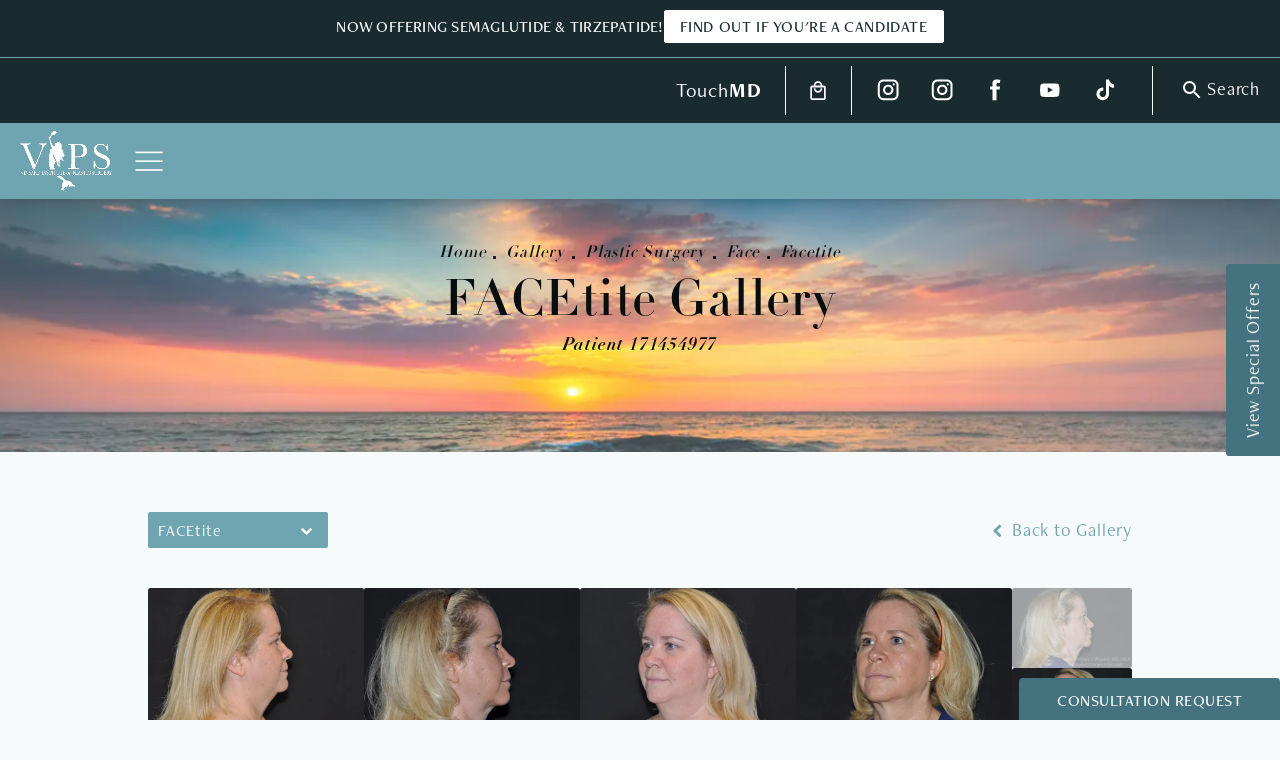

--- FILE ---
content_type: text/html; charset=utf-8
request_url: https://www.plasticsurgeryvips.com/gallery/plastic-surgery/face/facetite/item/171454977/
body_size: 84219
content:
<!doctype html>
<html lang="en">
<head>

<meta charset="UTF-8">
<meta name="viewport" content="width=device-width, initial-scale=1.0">

<title>Patient 171454977 | FACEtite Before &amp; After Photos | Vinyard Institute of Plastic Surgery</title>
<meta name="description" content="See before and after photos of patient 171454977 who has received FACEtite services from Vinyard Institute of Plastic Surgery.">

<link rel="canonical" href="https://www.plasticsurgeryvips.com/gallery/plastic-surgery/face/facetite/item/171454977/">
<link href="https://www.datocms-assets.com/105056/1692997001-favicon.png?auto=format,compress&w=96" rel="icon" type="image/x-icon">


<meta property="og:title" content="Patient 171454977 | FACEtite Before &amp; After Photos | Vinyard Institute of Plastic Surgery">
<meta property="og:description" content="See before and after photos of patient 171454977 who has received FACEtite services from Vinyard Institute of Plastic Surgery.">
<meta property="og:type" content="Website">
<meta property="og:url" content="https://www.plasticsurgeryvips.com/gallery/plastic-surgery/face/facetite/item/171454977/">
<meta property="og:image" content="https://www.datocms-assets.com/105056/1698854027-og2.jpg">
<meta property="og:image:alt" content="">

            <meta property="article:author" content="https://www.facebook.com/Dr.Vinyard/">
        <meta property="article:publisher" content="https://www.facebook.com/Dr.Vinyard/">
            <meta name="twitter:card" content="https://www.datocms-assets.com/105056/1698854027-og2.jpg">


<script type="application/ld+json">
    {
        "@context": "https://schema.org",
        "@type": "WebPage",
        "name": "",
        "description": "See before and after photos of patient 171454977 who has received FACEtite services from Vinyard Institute of Plastic Surgery.",
        "publisher": {
            "@type": "Organization",
            "name": "Vinyard Institute of Plastic Surgery"
        },
        "dateModified": "2025-11-24 05:56",
        "author": {
            "@type": "Organization",
            "name": "Vinyard Institute of Plastic Surgery"
        }
    }
</script><script type="application/ld+json">
{"@context":"http://schema.org","@type":["Physician","MedicalOrganization"],"medicalSpecialty":"PlasticSurgery","founder":{"@type":"Person","knowsAbout":["https://en.wikipedia.org/wiki/Plastic_surgery"],"memberOf":[{"@type":"MedicalOrganization","name":"The American Board of Plastic Surgery, Inc.","@id":"https://www.abplasticsurgery.org/"},{"@type":"MedicalOrganization","name":"American Society of Plastic Surgeons","@id":"https://www.plasticsurgery.org/"},{"@type":"MedicalOrganization","name":"The Aesthetic Society","@id":"https://www.theaestheticsociety.org/"}],"awards":["J.K. Hardesty Award for Best Resident Paper","Awarded membership into the Golden Key National Honor Society","Student Leadership Award nomination","Alpha Honor Medical Society nomination","Dr. Thomas G. Orr Award for The Outstanding Student in Surgery","2021-2018 America’s Top Surgeons Recognition for Cosmetic Plastic Surgery","RealSelf Top Doctor 2022","Stuart Top Doctor Award 2023 - Stuart Magazine"],"description":"The VIPS Cosmetic Center is the leading full service Medical Spa on the Treasure Coast of Florida. It is owned and led by renowned Board-certified cosmetic plastic surgeon Dr. William Vinyard at Vinyard Institute of Plastic Surgery (VIPS) in Port Saint Lucie, FL.","jobTitle":"Board Certified Plastic Surgeon","honorificPrefix":"Dr.","honorificSuffix":"MD","alumniOf":["https://ku.edu/"]},"address":[{"@type":"PostalAddress","addressLocality":"Port St. Lucie","addressRegion":"FL","postalCode":"34986","streetAddress":"291 NW Peacock Blvd, Suites 104-105"}],"geo":{"@type":"GeoCoordinates","latitude":"27.3166932","longitude":"-80.4063089"},"aggregateRating":{"@type":"AggregateRating","ratingValue":"4.9","reviewCount":"257"},"name":"Vinyard Institute of Plastic Surgery - Port Saint Lucie, FL","hasmap":"https://www.google.com/maps/place/Vinyard+Institute+of+Plastic+Surgery+-+Port+Saint+Lucie,+FL/@27.3166932,-80.4063089,15z/data=!4m2!3m1!1s0x0:0x45922e464eeb1ee1?sa=X&ved=2ahUKEwiq4uPEuN2BAxUhJEQIHb76CDMQ_BJ6BAhbEAA&ved=2ahUKEwiq4uPEuN2BAxUhJEQIHb76CDMQ_BJ6BAhiEAg","image":"https://www.datocms-assets.com/105056/1692996542-vips-pure-white-logo-2x.png?auto=format,compress&w=1126","openingHours":["Mo-Fr 09:00-17:00"],"telephone":"772-212-0304","url":"https://www.plasticsurgeryvips.com/","sameAs":["https://www.instagram.com/themakeovermaster/","https://www.facebook.com/Dr.Vinyard/","https://twitter.com/drvinyardmd","https://www.youtube.com/channel/UClH7zpu5_ICCCtgCdRIrq2Q","https://www.tiktok.com/@themakeovermaster"],"areaServed":[{"@type":"City","name":"Port Saint Lucie, Florida","@id":"https://en.wikipedia.org/wiki/Port_St._Lucie,_Florida"},{"@type":"State","name":"Florida","@id":"https://en.wikipedia.org/wiki/Florida"}]}
</script>

<script>
    document.addEventListener('DOMContentLoaded', () => {
  window.addEventListener('keydown', (e) => {
    let ctrl = e.ctrlKey || e.metaKey;
    const key = String(e.key);
    if (ctrl && ['0', '.', '5'].includes(key)) {
      e.preventDefault();
      e.stopPropagation();
      if (key === '.') {
        return (window.location = `${window.location.origin}${window.location.pathname}s3admin`);
      }
      let div = document.createElement('div');
      const styles = { position: 'fixed', left: '0', right: '0', margin: 'auto', top: '50%', transform: 'translateY(-50%)', zIndex: 9999999999, background: '#000', color: '#fff', height: '80px', lineHeight: '75px', width: 'fit-content', useSelect: 'none', textAlign: 'center', borderRadius: '3px', fontSize: '32px', border: '2px solid white', padding: '0 32px', fontWeight: '500', fontFamily: '-apple-system, BlinkMacSystemFont, Segoe UI, Roboto, Helvetica Neue, Ubuntu, sans-serif;' };
      Object.keys(styles).forEach((n) => (div.style[n] = styles[n]));
      div.innerHTML = 'FLUSHING SITE...';
      document.body.append(div);
      fetch('/api/ping/?flushAll=2', { method: 'POST', cache: 'no-store' }).then(() => {
        setTimeout(() => {
          window.location.reload(true);
        }, 100);
      });
    }
  });
});

</script>

<style id="s3-vendor-styles">
    /*! normalize.css v8.0.1 | MIT License | github.com/necolas/normalize.css */html{line-height:1.15;-webkit-text-size-adjust:100%}body{margin:0}main{display:block}h1{font-size:2em;margin:.67em 0}hr{box-sizing:content-box;height:0;overflow:visible}pre{font-family:monospace,monospace;font-size:1em}a{background-color:rgba(0,0,0,0)}abbr[title]{border-bottom:none;text-decoration:underline;text-decoration:underline dotted}b,strong{font-weight:bolder}code,kbd,samp{font-family:monospace,monospace;font-size:1em}small{font-size:80%}sub,sup{font-size:75%;line-height:0;position:relative;vertical-align:baseline}sub{bottom:-0.25em}sup{top:-0.5em}img{border-style:none}button,input,optgroup,select,textarea{font-family:inherit;font-size:100%;line-height:1.15;margin:0}button,input{overflow:visible}button,select{text-transform:none}button,[type=button],[type=reset],[type=submit]{-webkit-appearance:button}button::-moz-focus-inner,[type=button]::-moz-focus-inner,[type=reset]::-moz-focus-inner,[type=submit]::-moz-focus-inner{border-style:none;padding:0}button:-moz-focusring,[type=button]:-moz-focusring,[type=reset]:-moz-focusring,[type=submit]:-moz-focusring{outline:1px dotted ButtonText}fieldset{padding:.35em .75em .625em}legend{box-sizing:border-box;color:inherit;display:table;max-width:100%;padding:0;white-space:normal}progress{vertical-align:baseline}textarea{overflow:auto}[type=checkbox],[type=radio]{box-sizing:border-box;padding:0}[type=number]::-webkit-inner-spin-button,[type=number]::-webkit-outer-spin-button{height:auto}[type=search]{-webkit-appearance:textfield;outline-offset:-2px}[type=search]::-webkit-search-decoration{-webkit-appearance:none}::-webkit-file-upload-button{-webkit-appearance:button;font:inherit}details{display:block}summary{display:list-item}template{display:none}[hidden]{display:none}.tns-outer{padding:0 !important}.tns-outer [hidden]{display:none !important}.tns-item[aria-hidden]{visibility:hidden}.tns-outer [aria-controls],.tns-outer [data-action]{cursor:pointer}.tns-slider{-webkit-transition:all 0s;-moz-transition:all 0s;transition:all 0s}.tns-slider>.tns-item{-webkit-box-sizing:border-box;-moz-box-sizing:border-box;box-sizing:border-box}.tns-horizontal.tns-subpixel{white-space:nowrap}.tns-horizontal.tns-subpixel>.tns-item{display:inline-block;vertical-align:top;white-space:normal}.tns-horizontal.tns-no-subpixel:after{content:"";display:table;clear:both}.tns-horizontal.tns-no-subpixel>.tns-item{float:left}.tns-horizontal.tns-carousel.tns-no-subpixel>.tns-item{margin-right:-100%}.tns-no-calc{position:relative;left:0}.tns-gallery{position:relative;left:0;min-height:1px}.tns-gallery>.tns-item{position:absolute;left:-100%;-webkit-transition:transform 0s,opacity 0s;-moz-transition:transform 0s,opacity 0s;transition:transform 0s,opacity 0s}.tns-gallery>.tns-slide-active{position:relative;left:auto !important}.tns-gallery>.tns-moving{-webkit-transition:all .25s;-moz-transition:all .25s;transition:all .25s}.tns-autowidth{display:inline-block}.tns-lazy-img{-webkit-transition:opacity .6s;-moz-transition:opacity .6s;transition:opacity .6s;opacity:.6}.tns-lazy-img.tns-complete{opacity:1}.tns-ah{-webkit-transition:height 0s;-moz-transition:height 0s;transition:height 0s}.tns-ovh{overflow:hidden}.tns-visually-hidden{position:absolute;left:-10000em}.tns-transparent{opacity:0;visibility:hidden}.tns-fadeIn{opacity:1;filter:alpha(opacity=100);z-index:0}.tns-normal,.tns-fadeOut{opacity:0;filter:alpha(opacity=0);z-index:-1}.tns-vpfix{white-space:nowrap}.tns-vpfix>div,.tns-vpfix>li{display:inline-block}.tns-t-subp2{margin:0 auto;width:310px;position:relative;height:10px;overflow:hidden}.tns-t-ct{width:2333.3333333%;width:-webkit-calc(100% * 70 / 3);width:-moz-calc(100% * 70 / 3);width:2333.3333333333%;position:absolute;right:0}.tns-t-ct:after{content:"";display:table;clear:both}.tns-t-ct>div{width:1.4285714%;width:-webkit-calc(100% / 70);width:-moz-calc(100% / 70);width:1.4285714286%;height:10px;float:left}.tresio-nav:not(tresio-nav--loaded) ul:not(.level-1){display:none}.tresio-nav__main,.tresio-nav__list{margin:0;padding:0}.tresio-nav__main,.tresio-nav>ul{display:flex}.tresio-nav__list:not(.level-1){display:none;white-space:nowrap}.tresio-nav__list-item{position:relative;list-style-type:none}.tresio-nav li.ignore ul{display:block}.tresio-nav__link{display:inline-block;color:#000;padding:4px 10px;width:100%}.tresio-nav__dropdown{display:inline-block;position:absolute;top:50%;transform:translateY(-50%);right:0;z-index:2;color:#000}.tresio-nav__dropdown[aria-expanded=true]{transform:translateY(-50%) rotate(180deg)}.tresio-nav__dropdown[aria-expanded=true]+.tresio-nav__list{display:block}.tresio-nav.type-horizontal.variant-focus .tresio-nav__dropdown.level-1{display:none !important}.tresio-nav.type-horizontal.variant-focus--active .tresio-nav__dropdown.level-1{display:block !important}.tresio-nav.type-horizontal .tresio-nav__main,.tresio-nav.type-horizontal>ul{justify-content:space-between}.tresio-nav.type-horizontal .tresio-nav__list:not(.level-1){position:absolute}.tresio-nav.type-horizontal .tresio-nav__list:not(.level-1):not(.level-2){left:calc(100% - 1px);top:0}.tresio-nav.type-horizontal .tresio-nav__list-item--has-children .tresio-nav__link{padding-right:16px}.tresio-nav.type-horizontal .tresio-nav__link{width:100%}.tresio-nav.type-horizontal .tresio-nav__link:hover~.tresio-nav__list{display:block}.tresio-nav.type-vertical .tresio-nav__main,.tresio-nav.type-vertical>ul,.tresio-nav.type-hamburger .tresio-nav__main,.tresio-nav.type-hamburger>ul{flex-direction:column}.tresio-nav.type-vertical .tresio-nav__dropdown,.tresio-nav.type-hamburger .tresio-nav__dropdown{top:3px;transform:rotate(0deg)}.tresio-nav.type-vertical .tresio-nav__dropdown[aria-expanded=true],.tresio-nav.type-hamburger .tresio-nav__dropdown[aria-expanded=true]{transform:rotate(180deg)}.tresio-nav.type-hamburger{position:relative}.tresio-nav.type-hamburger .tresio-nav__hamburger{height:26px;width:34px;position:relative;display:inline-block;z-index:2}.tresio-nav.type-hamburger .tresio-nav__hamburger:before,.tresio-nav.type-hamburger .tresio-nav__hamburger:after,.tresio-nav.type-hamburger .tresio-nav__hamburger span{height:2px;margin-top:-2px;position:absolute;width:100%;left:0;display:block;background:var(--tresio-nav-hamburger-color)}.tresio-nav.type-hamburger .tresio-nav__hamburger:before,.tresio-nav.type-hamburger .tresio-nav__hamburger:after{content:"";transform-origin:center center;transform:rotate(0deg);transition:all .3s ease}.tresio-nav.type-hamburger .tresio-nav__hamburger:before{top:2px}.tresio-nav.type-hamburger .tresio-nav__hamburger:after{bottom:2px;margin-bottom:0}.tresio-nav.type-hamburger .tresio-nav__hamburger span{position:absolute;top:50%}.tresio-nav.type-hamburger .tresio-nav__hamburger[aria-expanded=true]:before,.tresio-nav.type-hamburger .tresio-nav__hamburger[aria-expanded=true]:after,.tresio-nav.type-hamburger .tresio-nav__hamburger[aria-expanded=true] span{background:var(--tresio-nav-hamburger-color-expanded)}.tresio-nav.type-hamburger .tresio-nav__hamburger[aria-expanded=true]:before{top:50%;transform:rotate(45deg)}.tresio-nav.type-hamburger .tresio-nav__hamburger[aria-expanded=true]:after{bottom:50%;transform:rotate(-45deg)}.tresio-nav.type-hamburger .tresio-nav__hamburger[aria-expanded=true] span{background:rgba(0,0,0,0)}.tresio-nav.type-hamburger .tresio-nav__hamburger[aria-expanded=true]~.tresio-nav__main{display:block}.tresio-nav.type-hamburger .tresio-nav__main{display:none;width:300px;overflow:scroll}.tresio-nav.type-hamburger.variant-popup .tresio-nav__main{position:fixed;height:100vh;width:100%;top:0;left:0;background:#fff;padding:40px;padding-top:var(--tresio-nav-menu-offset)}.tresio-nav.type-hamburger.variant-popup .tresio-nav__main:before,.tresio-nav.type-hamburger.variant-popup .tresio-nav__main:after{content:"";position:absolute;top:0;height:100%}.tresio-nav.type-hamburger.variant-popup .tresio-nav__main:before{width:20%;background:#f1f1f1;left:0}.tresio-nav.type-hamburger.variant-popup .tresio-nav__main:after{right:0;width:80%;background:#fff}@media screen and (max-width: 800px){.tresio-nav.type-hamburger.variant-popup .tresio-nav__main{padding-top:var(--tresio-nav-menu-offset-mobile)}}.tresio-nav.type-hamburger.variant-popup .tresio-nav__list-item.level-1{width:15vw;position:relative;display:flex;z-index:2}.tresio-nav.type-hamburger.variant-popup .tresio-nav__dropdown{position:static}.tresio-nav.type-hamburger.variant-popup .tresio-nav__list.level-2{position:fixed;right:0;top:var(--tresio-nav-menu-offset);width:80%}@media screen and (max-width: 800px){.tresio-nav.type-hamburger.variant-popup .tresio-nav__list.level-2{top:var(--tresio-nav-menu-offset-mobile)}}.tresio-nav.type-hidden{display:none}.sr-only,.visuallyhidden{border:0;clip:rect(0 0 0 0);height:1px;margin:-1px;overflow:hidden;padding:0;position:absolute;width:1px;white-space:nowrap}.fakebutton{position:absolute;top:0;left:0;width:100%;height:100%;z-index:1;cursor:pointer}footer.partial_footer .trademark .row .item.s3.partial{text-align:right}@media only screen and (max-width: 900px){footer.partial_footer .trademark .row .item.s3.partial{margin-top:20px;text-align:center}}footer.partial_footer .trademark .row .item.s3.partial a,footer.partial_footer .trademark .row .item.s3.partial .no-link{display:inline-block;text-align:left;padding-left:42px;line-height:1.3;letter-spacing:.8px;position:relative;font-family:inherit;font-size:12px}footer.partial_footer .trademark .row .item.s3.partial a span,footer.partial_footer .trademark .row .item.s3.partial .no-link span{font-size:12px;letter-spacing:.8px;font-family:inherit}footer.partial_footer .trademark .row .item.s3.partial a span.s3-logo,footer.partial_footer .trademark .row .item.s3.partial .no-link span.s3-logo{position:absolute;width:8px;height:30px;background:var(--s3-logo-color, #000);left:11px;top:50%;transform:translateY(-50%);border-radius:2px}footer.partial_footer .trademark .row .item.s3.partial a span.s3-logo:before,footer.partial_footer .trademark .row .item.s3.partial a span.s3-logo:after,footer.partial_footer .trademark .row .item.s3.partial .no-link span.s3-logo:before,footer.partial_footer .trademark .row .item.s3.partial .no-link span.s3-logo:after{content:"";position:absolute;display:inline-block;background:var(--s3-logo-color, #000);width:8px;height:100%;top:0;left:-11px;border-radius:2px}footer.partial_footer .trademark .row .item.s3.partial a span.s3-logo:after,footer.partial_footer .trademark .row .item.s3.partial .no-link span.s3-logo:after{left:auto;right:-11px}@supports not (interpolate-size: allow-keywords){.mod_faq.v2 .questions details::details-content{transition:none !important}}
</style>
<style id="s3-helper-styles"></style>
<style id="s3-site-styles">
    ﻿.partial_socials li,.partial_cookies_policy,.partial_notification.side-drawer span.close,.partial_notification.bottom-drawer span.close,.partial_notification.side-drawer,.partial_notification.bottom-drawer,.partial_notification p,.mod_accordion.option-3 .row.half-image-row .accordion-slide .accordion-slide-inner .media h2,.mod_accordion.option-3 .row.half-image-row .accordion-slide .accordion-slide-inner .media h3,.mod_index>.row.subcontent .inner .item .media-btn .media .content span,.mod_index>.row.subcontent .inner .item .media-btn:after,.mod_office_slider.full-width .row .swiper-slide .content,.mod_office_slider .row .swiper-nav .swiper-button-prev,.mod_office_slider .row .swiper-nav .swiper-button-next,.mod_half_image_slider.half-image .row.half-image-row .media .half-image-swiper.swiper .swiper-nav .swiper-button-prev,.mod_half_image_slider.half-image .row.half-image-row .media .half-image-swiper.swiper .swiper-nav .swiper-button-next,.mod_faq .sticky-side .list p,.mod_tabs_module ul.nav_links li a::after,.mod_tabs_module .tab-links a:after,a.popup-video.icon-left:before,.popup-video:after,.sub-content.full .entry-content a,.partial_gallery_dropdown ul.dropdown ul li a,.partial_gallery_dropdown .dropdown ul li a,.age-restricted .popup span.close,footer.partial_footer .fixed-cta a.btn,footer.partial_footer .fixed-cta-top a.btn,.mod_home_media_grid_five_up .row .media li.item::before,.mod_home_grid.option-4 .row .grid .item .content h2.title,.mod_home_grid.option-4 .row .grid .item:after,.mod_home_grid.option-1 .row .grid .item .content,.mod_home_grid .row .grid .item .content,.mod_home_hero.banner.slider .media .tns-nav button[type=button],nav.tresio-nav[data-type=horizontal] ul.partial_nav li a.tresio-nav__link::after,nav.tresio-nav[data-type=horizontal] ul.partial_nav li,.home header.hide-home-menu+.trigger-menu,body.hamburger-menu header .row .menu-holder,header *,.search-input-container .inner .js-search-results .search-result-item,a,button.text:after,.btn.text:after,.partial_rate_us .tab,.partial_sticky_bar .btns .btn,.partial_pagination .page-numbers,.mod_realself .row .widget #rsrvwrapper .rsrvmorereviews a,.mod_realself .row .widget #rsrvwrapper .rsqamore a,.mod_realself .row .widget #rsqawrapper .rsrvmorereviews a,.mod_realself .row .widget #rsqawrapper .rsqamore a,.mod_index_list.option-2 .row .inner a.item,button,.btn,.tns-controls button{transition:all .3s ease}.partial_notification,.mod_virtual_consultation_quiz .start,.mod_video_grid .row .video a.popup-video:after,.mod_accordion .row.half-image-row .accordion-slide.active .copy,.mod_accordion .row.half-image-row .accordion-slide.active,.mod_accordion .row.half-image-row .accordion-slide .accordion-slide-inner .media picture:before,.mod_accordion .row.half-image-row .accordion-slide .accordion-slide-inner .media h2,.mod_accordion .row.half-image-row .accordion-slide .accordion-slide-inner .media h3,.mod_accordion .row.half-image-row .accordion-slide .accordion-slide-inner .copy,.mod_accordion .row.half-image-row .accordion-slide:hover .media h2,.mod_accordion .row.half-image-row .accordion-slide,.mod_accordion .row.half-image-row,.mod_quote.viewport .logo,.mod_intro.viewport .row .inner,.mod_intro.viewport .row .logo,.mod_intro.wide .row .inner .half,.mod_cta_ba .row .text .patients .age-restricted,.mod_cta_ba_feed .row .text .patients .age-restricted,.mod_tabs_module .tabs .tab,.mod_instagram .static-feed .post .content,.mod_instagram .static-feed .post span.icon,.age-restricted,.mod_home_media_grid_five_up .row .media li.item picture img{transition:all .6s ease}.mod_virtual_consultation_quiz .results,.mod_virtual_consultation_quiz .steps .step.step-two .grid .card picture.icon img,.mod_virtual_consultation_quiz .steps .step.step-three .grid .card picture.icon img,.mod_virtual_consultation_quiz .steps .step.step-two .grid .card picture,.mod_virtual_consultation_quiz .steps .step.step-three .grid .card picture,.mod_virtual_consultation_quiz .steps .step.step-two .grid .card,.mod_virtual_consultation_quiz .steps .step.step-three .grid .card,.mod_virtual_consultation_quiz .steps .step,.mod_virtual_consultation_quiz .steps .controls span.back,.mod_virtual_consultation_quiz .steps .progress-bar span.bar,.mod_virtual_consultation_quiz .steps .progress-bar,.mod_virtual_consultation_quiz .steps,.mod_video_grid .row .video a.popup-video picture img,.mod_quote.viewport .row:after,.mod_quote.viewport .row:before,.mod_quote.viewport .row .inner,.mod_logo_list.viewport .img img,.mod_half_image.viewport .credentials,.mod_half_image.viewport picture.background img,.mod_half_image.viewport .media-content,.mod_half_image.viewport picture.logo,.mod_cta_general.viewport picture.background img,.mod_tabs_module.viewport picture.background img,.mod_tabs_module .tabs .tab .row .inner,.mod_column.viewport picture img,.mod_columns_two.viewport picture img,.mod_columns_three.viewport picture img,.mod_box_grid.viewport picture.background img,.mod_banner.viewport .divider picture img,.mod_banner.viewport .divider,.mod_banner.viewport picture.background img,.cta.viewport picture.background img,.mod_home_office.viewport .media picture img,.mod_home_grid .row .grid .item .media picture img,.mod_home_banner.viewport .credentials,.mod_home_banner.viewport picture.background img,.mod_home_banner.viewport picture.logo{transition:all 1.25s ease}@font-face{font-family:"linotype-didot";src:url("https://use.typekit.net/af/aec0c1/00000000000000007735bbc9/30/l?primer=7cdcb44be4a7db8877ffa5c0007b8dd865b3bbc383831fe2ea177f62257a9191&fvd=n7&v=3") format("woff2"),url("https://use.typekit.net/af/aec0c1/00000000000000007735bbc9/30/d?primer=7cdcb44be4a7db8877ffa5c0007b8dd865b3bbc383831fe2ea177f62257a9191&fvd=n7&v=3") format("woff"),url("https://use.typekit.net/af/aec0c1/00000000000000007735bbc9/30/a?primer=7cdcb44be4a7db8877ffa5c0007b8dd865b3bbc383831fe2ea177f62257a9191&fvd=n7&v=3") format("opentype");font-display:swap;font-style:normal;font-weight:700;font-stretch:normal}@font-face{font-family:"linotype-didot";src:url("https://use.typekit.net/af/8bae95/00000000000000007735bbd9/30/l?primer=7cdcb44be4a7db8877ffa5c0007b8dd865b3bbc383831fe2ea177f62257a9191&fvd=i7&v=3") format("woff2"),url("https://use.typekit.net/af/8bae95/00000000000000007735bbd9/30/d?primer=7cdcb44be4a7db8877ffa5c0007b8dd865b3bbc383831fe2ea177f62257a9191&fvd=i7&v=3") format("woff"),url("https://use.typekit.net/af/8bae95/00000000000000007735bbd9/30/a?primer=7cdcb44be4a7db8877ffa5c0007b8dd865b3bbc383831fe2ea177f62257a9191&fvd=i7&v=3") format("opentype");font-display:swap;font-style:italic;font-weight:700;font-stretch:normal}@font-face{font-family:"linotype-didot-headline";src:url("https://use.typekit.net/af/05d1ce/00000000000000007735bbca/30/l?primer=7cdcb44be4a7db8877ffa5c0007b8dd865b3bbc383831fe2ea177f62257a9191&fvd=n4&v=3") format("woff2"),url("https://use.typekit.net/af/05d1ce/00000000000000007735bbca/30/d?primer=7cdcb44be4a7db8877ffa5c0007b8dd865b3bbc383831fe2ea177f62257a9191&fvd=n4&v=3") format("woff"),url("https://use.typekit.net/af/05d1ce/00000000000000007735bbca/30/a?primer=7cdcb44be4a7db8877ffa5c0007b8dd865b3bbc383831fe2ea177f62257a9191&fvd=n4&v=3") format("opentype");font-display:swap;font-style:normal;font-weight:400;font-stretch:normal}@font-face{font-family:"freight-neo-pro";src:url("https://use.typekit.net/af/54d47a/000000000000000000017750/27/l?primer=7cdcb44be4a7db8877ffa5c0007b8dd865b3bbc383831fe2ea177f62257a9191&fvd=n4&v=3") format("woff2"),url("https://use.typekit.net/af/54d47a/000000000000000000017750/27/d?primer=7cdcb44be4a7db8877ffa5c0007b8dd865b3bbc383831fe2ea177f62257a9191&fvd=n4&v=3") format("woff"),url("https://use.typekit.net/af/54d47a/000000000000000000017750/27/a?primer=7cdcb44be4a7db8877ffa5c0007b8dd865b3bbc383831fe2ea177f62257a9191&fvd=n4&v=3") format("opentype");font-display:swap;font-style:normal;font-weight:400;font-stretch:normal}@font-face{font-family:"freight-neo-pro";src:url("https://use.typekit.net/af/ac24c0/00000000000000007735a6c3/30/l?primer=7cdcb44be4a7db8877ffa5c0007b8dd865b3bbc383831fe2ea177f62257a9191&fvd=n5&v=3") format("woff2"),url("https://use.typekit.net/af/ac24c0/00000000000000007735a6c3/30/d?primer=7cdcb44be4a7db8877ffa5c0007b8dd865b3bbc383831fe2ea177f62257a9191&fvd=n5&v=3") format("woff"),url("https://use.typekit.net/af/ac24c0/00000000000000007735a6c3/30/a?primer=7cdcb44be4a7db8877ffa5c0007b8dd865b3bbc383831fe2ea177f62257a9191&fvd=n5&v=3") format("opentype");font-display:swap;font-style:normal;font-weight:500;font-stretch:normal}@font-face{font-family:"freight-neo-pro";src:url("https://use.typekit.net/af/3e2979/00000000000000007735a6b9/30/l?primer=7cdcb44be4a7db8877ffa5c0007b8dd865b3bbc383831fe2ea177f62257a9191&fvd=n7&v=3") format("woff2"),url("https://use.typekit.net/af/3e2979/00000000000000007735a6b9/30/d?primer=7cdcb44be4a7db8877ffa5c0007b8dd865b3bbc383831fe2ea177f62257a9191&fvd=n7&v=3") format("woff"),url("https://use.typekit.net/af/3e2979/00000000000000007735a6b9/30/a?primer=7cdcb44be4a7db8877ffa5c0007b8dd865b3bbc383831fe2ea177f62257a9191&fvd=n7&v=3") format("opentype");font-display:swap;font-style:normal;font-weight:700;font-stretch:normal}@font-face{font-family:"fontello";src:url("/master/assets/v2/font/fontello.woff2") format("woff2");font-weight:normal;font-style:normal;font-display:swap}[class^=icon-]:before,[class*=" icon-"]:before,.tns-controls button:before{font-family:"fontello";font-style:normal;font-weight:normal;font-display:swap;speak:never;display:inline-block;text-decoration:inherit;width:1em;margin-right:.2em;text-align:center;font-variant:normal;text-transform:none;line-height:1em;margin-left:.2em;-webkit-font-smoothing:antialiased;-moz-osx-font-smoothing:grayscale}.icon-left-open:before{content:""}.icon-right-open:before{content:""}.icon-star:before{content:""}.icon-star-empty:before{content:""}.icon-cancel:before{content:""}.note{color:red !important}.tns-slider{font-size:11px !important}.right{float:right !important}.left{float:left !important}.text-left{text-align:left !important}.text-right{text-align:right !important}.text-center{text-align:center !important}.text-justify{text-align:justify !important}.left{float:left !important}.columns-two,.columns-three,.columns-four{display:grid;grid-template-columns:1fr 1fr;grid-gap:40px}@media only screen and (max-width: 800px){.columns-two,.columns-three,.columns-four{grid-template-columns:1fr}}.columns-two.vertical-align,.mod_column .columns-two.vertical,.columns-three.vertical-align,.mod_column .columns-three.vertical,.columns-four.vertical-align,.mod_column .columns-four.vertical{display:grid;align-items:center}.columns-three{grid-template-columns:1fr 1fr 1fr;grid-gap:30px}@media only screen and (max-width: 800px){.columns-three{grid-template-columns:1fr}}.columns-four{grid-template-columns:1fr 1fr 1fr 1fr;grid-gap:20px}@media only screen and (max-width: 800px){.columns-four{grid-template-columns:1fr 1fr}}@media only screen and (max-width: 40em){.columns-four{grid-template-columns:1fr}}.column.large-centered,.columns.large-centered{margin-left:auto;margin-right:auto;float:none}.relative{position:relative}.absolute{position:absolute}img.center{display:block;margin:auto}img.full{width:100%}img.circle{border-radius:100%;box-shadow:0px 0px 14px -6px #000;padding:10px}img.xsmall{max-width:80px;width:100%}img.small,img.contact-scroll{max-width:180px;width:100%}img.medium{max-width:240px;width:100%}img.large{max-width:400px;width:100%}img.large.pull-up{margin-top:-15px}img.xlarge{max-width:540px;width:100%}img.xlarge2{max-width:480px;width:100%}.italic{font-style:italic !important}.bold{font-weight:700}.hidden{display:none !important}.uppercase{text-transform:uppercase}.link:not(.btn),.mod_home_banner .row .content a.center:not(.btn){color:#6fa5b1 !important;text-decoration:underline}.no-underline:not(.btn),.mod_home_banner.has-links .row .links a:not(.btn){color:#6fa5b1 !important;text-decoration:none}.overflow-hidden{overflow:hidden !important}.text-justify{text-align:justify !important}@media only screen and (min-width: 800px){.text-center-tablet-up{text-align:center !important}}.hide,.partial_notification.side-drawer.scrolled.closed,.partial_notification.bottom-drawer.scrolled.closed{display:none}@media only screen and (max-width: 40em){.hide-phone{display:none !important}}@media only screen and (min-width: 800px)and (max-width: 64em){.hide-tablet{display:none !important}}@media only screen and (min-width: 800px){.hide-tablet-up{display:none !important}}@media only screen and (max-width: 64em){.hide-tablet-down{display:none !important}}@media only screen and (max-width: 800px){.hide-phablet{display:none !important}}@media only screen and (min-width: 64.1em){.hide-desktop{display:none !important}}@media only screen and (max-width: 40em){.block-phone{display:block !important}}.block{display:block !important}@media only screen and (min-width: 800px)and (max-width: 64em){.block-tablet{display:block !important}}@media only screen and (max-width: 64em){.block-tablet-down{display:block !important}}@media only screen and (min-width: 800px){.block-tablet-up{display:block !important}}@media only screen and (max-width: 800px){.block-phablet{display:block !important}}@media only screen and (min-width: 64.1em){.block-desktop{display:block !important}}.object-fit-cover{width:100%;height:100%}.object-fit-cover img{object-fit:cover;width:100%;height:100%}picture.background,video.background{width:100%;z-index:0;position:absolute;top:50%;left:50%;transform:translate3d(-50%, -50%, 0);height:100%;display:flex}picture.background img,video.background img{object-fit:cover;width:calc(100% + 2px);height:calc(100% + 2px)}.top-aligned picture.background img,.top-aligned video.background img{object-position:center 20% !important}.left-aligned picture.background img,.left-aligned video.background img{background-position:25% center !important}.right-aligned picture.background img,.right-aligned video.background img{background-position:75% center !important}video.background{object-fit:cover;width:100%}.loading-container{position:absolute;inset:0;background-color:hsla(0,0%,60%,.5)}.loading-container svg.video-loading-anim{position:absolute;top:50%;left:50%;translate:-50% -50%;z-index:0;width:clampIt(100, 150);pointer-events:none}.loading-container svg.video-loading-anim rect,.loading-container svg.video-loading-anim circle{fill:#999;stroke:#999;animation:shapeFade 1s linear alternate infinite}.loading-container svg.video-loading-anim rect:nth-child(1),.loading-container svg.video-loading-anim circle:nth-child(1){animation-delay:0s}.loading-container svg.video-loading-anim rect:nth-child(2),.loading-container svg.video-loading-anim circle:nth-child(2){animation-delay:.25s}.loading-container svg.video-loading-anim rect:nth-child(3),.loading-container svg.video-loading-anim circle:nth-child(3){animation-delay:.5s}@keyframes shapeFade{0%{opacity:0}100%{opacity:1}}.flex-wrap{display:flex;flex-wrap:wrap}.flex-video{margin-bottom:0px}.flex-video iframe{max-width:100%}.background-image,.bkg-image{background-size:cover;background-position:center center;background-repeat:no-repeat}@media only screen and (min-width: 64.1em){.background-image,.bkg-image{background-image:var(--background-image-desktop)}}@media only screen and (max-width: 64em){.background-image,.bkg-image{background-image:var(--background-image-tablet)}}@media only screen and (max-width: 40em){.background-image,.bkg-image{background-image:var(--background-image-phone)}}.vertical-align,.mod_column .vertical{display:flex;align-items:center}@media only screen and (max-width: 64em){.vertical-align,.mod_column .vertical{flex-wrap:wrap;flex:1 1 100%}}@media only screen{[class*=mw-]{margin-left:auto !important;margin-right:auto !important}}@media only screen and (max-width: 64em){[class*=mw-]{max-width:100% !important}}.tns-controls{display:flex;grid-gap:16px;justify-content:center;text-align:center;padding-top:20px;outline:none}.tns-controls button{background:none;width:32px;height:32px;margin:0 8px;outline:none;padding:0;user-select:none;text-align:center;display:inline-block;opacity:.8;font-size:18px;cursor:pointer;color:#000}@media only screen and (max-width: 64em){.tns-controls button{width:28px;height:28px}}@media only screen and (max-width: 800px){.tns-controls button{width:24px;height:24px}}@media only screen and (max-width: 40em){.tns-controls button{width:20px;height:20px}}.tns-controls button:hover{color:#000;opacity:.4}.tns-controls button:focus{box-shadow:none !important}.tns-controls button[data-controls=prev]:before{content:""}.tns-controls button[data-controls=next]:before{content:""}.visuallyhidden{border:0;clip:rect(0 0 0 0);height:1px;margin:-1px;overflow:hidden;padding:0;position:absolute;width:1px;white-space:nowrap}body.wow-enabled .wow{visibility:hidden}.animated{animation-duration:1s;animation-fill-mode:both}.animated.infinite{animation-iteration-count:infinite}.animated.hinge{animation-duration:2s}.animated.flipOutX,.animated.flipOutY,.animated.bounceIn,.animated.bounceOut{animation-duration:.75s}@keyframes fadeIn{from{opacity:0}to{opacity:1}}.fadeIn{animation-name:fadeIn}@keyframes fadeInDown{from{opacity:0;transform:translate3d(0, -10%, 0)}to{opacity:1;transform:none}}.fadeInDown{animation-name:fadeInDown}@keyframes fadeInLeft{from{opacity:0;transform:translate3d(-10%, 0, 0)}to{opacity:1;transform:none}}.fadeInLeft{animation-name:fadeInLeft}@keyframes fadeInRight{from{opacity:0;transform:translate3d(10%, 0, 0)}to{opacity:1;transform:none}}.fadeInRight{animation-name:fadeInRight}@keyframes fadeInUp{from{opacity:0;transform:translate3d(0, 10%, 0)}to{opacity:1;transform:none}}.fadeInUp{animation-name:fadeInUp}@keyframes fadeOut{from{opacity:1}to{opacity:0}}.fadeOut{animation-name:fadeOut}a:hover{cursor:pointer}*,*:before,*:after{-webkit-box-sizing:border-box;-moz-box-sizing:border-box;box-sizing:border-box}html,body{font-size:100%;height:auto}body{background:#f7fafb;padding:0;margin:0;font-style:normal;line-height:1;position:relative;cursor:default;letter-spacing:.8px;-webkit-font-smoothing:subpixel-antialiased;font-size:18px;font-weight:400;font-family:"freight-neo-pro",Arial,sans-serif;color:#080d0e}main [class*=column]+[class*=column]:last-child{float:none !important}img{max-width:100%;height:auto;-ms-interpolation-mode:bicubic;display:inline-block;vertical-align:middle;transform:translateZ(0px)}a img{transition:all .3s ease-out}.partial_rate_us .tab,.partial_sticky_bar .btns .btn,.partial_pagination .page-numbers,.mod_realself .row .widget #rsrvwrapper .rsrvmorereviews a,.mod_realself .row .widget #rsrvwrapper .rsqamore a,.mod_realself .row .widget #rsqawrapper .rsrvmorereviews a,.mod_realself .row .widget #rsqawrapper .rsqamore a,.mod_index_list.option-2 .row .inner a.item,button,.btn{display:inline-block;position:relative;margin:0;padding:16px 30px;text-decoration:none;text-align:center;font-size:18px;font-weight:500;line-height:1;user-select:none;color:#080d0e;outline:none !important;cursor:pointer;border:none;border-bottom:1px solid #192b2f;overflow:hidden}.partial_rate_us .tab::after,.partial_sticky_bar .btns .btn::after,.partial_pagination .page-numbers::after,.mod_realself .row .widget #rsrvwrapper .rsrvmorereviews a::after,.mod_realself .row .widget #rsrvwrapper .rsqamore a::after,.mod_realself .row .widget #rsqawrapper .rsrvmorereviews a::after,.mod_realself .row .widget #rsqawrapper .rsqamore a::after,.mod_index_list.option-2 .row .inner a.item::after,button::after,.btn::after{content:"";z-index:-1;position:absolute;left:0;top:0;right:0;bottom:0;background:#192b2f;transform:translateY(100%);transition:transform .2s ease}@media only screen and (max-width: 800px){.partial_rate_us .tab,.partial_sticky_bar .btns .btn,.partial_pagination .page-numbers,.mod_realself .row .widget #rsrvwrapper .rsrvmorereviews a,.mod_realself .row .widget #rsrvwrapper .rsqamore a,.mod_realself .row .widget #rsqawrapper .rsrvmorereviews a,.mod_realself .row .widget #rsqawrapper .rsqamore a,.mod_index_list.option-2 .row .inner a.item,button,.btn{font-size:15px}}@media only screen and (max-width: 40em){.partial_rate_us .tab,.partial_sticky_bar .btns .btn,.partial_pagination .page-numbers,.mod_realself .row .widget #rsrvwrapper .rsrvmorereviews a,.mod_realself .row .widget #rsrvwrapper .rsqamore a,.mod_realself .row .widget #rsqawrapper .rsrvmorereviews a,.mod_realself .row .widget #rsqawrapper .rsqamore a,.mod_index_list.option-2 .row .inner a.item,button,.btn{padding:12px 20px}}.partial_rate_us .tab:hover,.partial_sticky_bar .btns .btn:hover,.partial_pagination .page-numbers:hover,.mod_realself .row .widget #rsrvwrapper .rsrvmorereviews a:hover,.mod_realself .row .widget #rsrvwrapper .rsqamore a:hover,.mod_realself .row .widget #rsqawrapper .rsrvmorereviews a:hover,.mod_realself .row .widget #rsqawrapper .rsqamore a:hover,.mod_index_list.option-2 .row .inner a.item:hover,button:hover,.btn:hover{color:#f7fafb !important;opacity:1}.partial_rate_us .tab:hover::after,.partial_sticky_bar .btns .btn:hover::after,.partial_pagination .page-numbers:hover::after,.mod_realself .row .widget #rsrvwrapper .rsrvmorereviews a:hover::after,.mod_realself .row .widget #rsrvwrapper .rsqamore a:hover::after,.mod_realself .row .widget #rsqawrapper .rsrvmorereviews a:hover::after,.mod_realself .row .widget #rsqawrapper .rsqamore a:hover::after,.mod_index_list.option-2 .row .inner a.item:hover::after,button:hover::after,.btn:hover::after{transform:translateY(0)}.partial_rate_us .tab>a,.partial_sticky_bar .btns .btn>a,.partial_pagination .page-numbers>a,.mod_realself .row .widget #rsrvwrapper .rsrvmorereviews a>a,.mod_realself .row .widget #rsrvwrapper .rsqamore a>a,.mod_realself .row .widget #rsqawrapper .rsrvmorereviews a>a,.mod_realself .row .widget #rsqawrapper .rsqamore a>a,.mod_index_list.option-2 .row .inner a.item>a,button>a,.btn>a,.partial_rate_us .tab>span,.partial_sticky_bar .btns .btn>span,.partial_pagination .page-numbers>span,.mod_realself .row .widget #rsrvwrapper .rsrvmorereviews a>span,.mod_realself .row .widget #rsrvwrapper .rsqamore a>span,.mod_realself .row .widget #rsqawrapper .rsrvmorereviews a>span,.mod_realself .row .widget #rsqawrapper .rsqamore a>span,.mod_index_list.option-2 .row .inner a.item>span,button>span,.btn>span{text-decoration:none;font-size:18px;line-height:1;color:#080d0e;text-transform:uppercase;user-select:none}@media only screen and (max-width: 800px){.partial_rate_us .tab>a,.partial_sticky_bar .btns .btn>a,.partial_pagination .page-numbers>a,.mod_realself .row .widget #rsrvwrapper .rsrvmorereviews a>a,.mod_realself .row .widget #rsrvwrapper .rsqamore a>a,.mod_realself .row .widget #rsqawrapper .rsrvmorereviews a>a,.mod_realself .row .widget #rsqawrapper .rsqamore a>a,.mod_index_list.option-2 .row .inner a.item>a,button>a,.btn>a,.partial_rate_us .tab>span,.partial_sticky_bar .btns .btn>span,.partial_pagination .page-numbers>span,.mod_realself .row .widget #rsrvwrapper .rsrvmorereviews a>span,.mod_realself .row .widget #rsrvwrapper .rsqamore a>span,.mod_realself .row .widget #rsqawrapper .rsrvmorereviews a>span,.mod_realself .row .widget #rsqawrapper .rsqamore a>span,.mod_index_list.option-2 .row .inner a.item>span,button>span,.btn>span{font-size:15px}}@media only screen and (max-width: 40em){.partial_rate_us .tab>a,.partial_sticky_bar .btns .btn>a,.partial_pagination .page-numbers>a,.mod_realself .row .widget #rsrvwrapper .rsrvmorereviews a>a,.mod_realself .row .widget #rsrvwrapper .rsqamore a>a,.mod_realself .row .widget #rsqawrapper .rsrvmorereviews a>a,.mod_realself .row .widget #rsqawrapper .rsqamore a>a,.mod_index_list.option-2 .row .inner a.item>a,button>a,.btn>a,.partial_rate_us .tab>span,.partial_sticky_bar .btns .btn>span,.partial_pagination .page-numbers>span,.mod_realself .row .widget #rsrvwrapper .rsrvmorereviews a>span,.mod_realself .row .widget #rsrvwrapper .rsqamore a>span,.mod_realself .row .widget #rsqawrapper .rsrvmorereviews a>span,.mod_realself .row .widget #rsqawrapper .rsqamore a>span,.mod_index_list.option-2 .row .inner a.item>span,button>span,.btn>span{font-size:14px}}.partial_rate_us .outline.tab,.partial_sticky_bar .btns .outline.btn,.partial_pagination .outline.page-numbers,.mod_virtual_consultation_quiz .steps .controls .partial_rate_us span.next.tab,.partial_rate_us .mod_virtual_consultation_quiz .steps .controls span.next.tab,.mod_virtual_consultation_quiz .steps .controls .partial_pagination span.next.page-numbers,.partial_pagination .mod_virtual_consultation_quiz .steps .controls span.next.page-numbers,.mod_realself .row .widget #rsrvwrapper .rsrvmorereviews a.outline,.mod_realself .row .widget #rsrvwrapper .rsqamore a.outline,.mod_realself .row .widget #rsqawrapper .rsrvmorereviews a.outline,.mod_realself .row .widget #rsqawrapper .rsqamore a.outline,.mod_index_list.option-2 .row .inner a.outline.item,button.outline,.outline.btn,.mod_virtual_consultation_quiz .steps .controls span.btn.next{background:none;margin-top:30px;font-size:13px;font-weight:500;border:1px solid #6fa5b1;color:#6fa5b1}.partial_rate_us .outline.outline-white.tab,.partial_pagination .outline.outline-white.page-numbers,.mod_virtual_consultation_quiz .steps .controls .partial_rate_us span.outline-white.next.tab,.partial_rate_us .mod_virtual_consultation_quiz .steps .controls span.outline-white.next.tab,.mod_virtual_consultation_quiz .steps .controls .partial_pagination span.outline-white.next.page-numbers,.partial_pagination .mod_virtual_consultation_quiz .steps .controls span.outline-white.next.page-numbers,.mod_realself .row .widget #rsrvwrapper .rsrvmorereviews a.outline.outline-white,.mod_realself .row .widget #rsrvwrapper .rsqamore a.outline.outline-white,.mod_realself .row .widget #rsqawrapper .rsrvmorereviews a.outline.outline-white,.mod_realself .row .widget #rsqawrapper .rsqamore a.outline.outline-white,.mod_index_list.option-2 .row .inner a.outline.outline-white.item,button.outline.outline-white,.outline.outline-white.btn,.mod_virtual_consultation_quiz .steps .controls span.outline-white.btn.next{background:none !important;border:1px solid #fff;color:#fff}.partial_rate_us .outline.outline-white.tab:hover,.partial_pagination .outline.outline-white.page-numbers:hover,.mod_virtual_consultation_quiz .steps .controls .partial_rate_us span.outline-white.next.tab:hover,.partial_rate_us .mod_virtual_consultation_quiz .steps .controls span.outline-white.next.tab:hover,.mod_virtual_consultation_quiz .steps .controls .partial_pagination span.outline-white.next.page-numbers:hover,.partial_pagination .mod_virtual_consultation_quiz .steps .controls span.outline-white.next.page-numbers:hover,.mod_realself .row .widget #rsrvwrapper .rsrvmorereviews a.outline.outline-white:hover,.mod_realself .row .widget #rsrvwrapper .rsqamore a.outline.outline-white:hover,.mod_realself .row .widget #rsqawrapper .rsrvmorereviews a.outline.outline-white:hover,.mod_realself .row .widget #rsqawrapper .rsqamore a.outline.outline-white:hover,.mod_index_list.option-2 .row .inner a.outline.outline-white.item:hover,button.outline.outline-white:hover,.outline.outline-white.btn:hover,.mod_virtual_consultation_quiz .steps .controls span.outline-white.btn.next:hover{background:#fff !important;color:#6fa5b1;opacity:1}button.disabled,button[disabled],.btn.disabled,.btn[disabled]{background-color:#eee;color:#999;cursor:default;opacity:.7;box-shadow:none}button.disabled a,button.disabled span,button[disabled] a,button[disabled] span,.btn.disabled a,.btn.disabled span,.btn[disabled] a,.btn[disabled] span{cursor:default;color:#999;opacity:.7}button.disabled:hover,button.disabled:focus,button[disabled]:hover,button[disabled]:focus,.btn.disabled:hover,.btn.disabled:focus,.btn[disabled]:hover,.btn[disabled]:focus{box-shadow:none}button.text,.btn.text{background:none;padding:8px 0;letter-spacing:.8px;color:#080d0e;font-weight:400;text-transform:none;position:relative}button.text:after,.btn.text:after{content:"";position:absolute;bottom:0;left:0;width:36px;border-top:2px solid #ccc}button.text:hover,.btn.text:hover{opacity:1}button.text:hover:after,.btn.text:hover:after{width:100%}button.small,button.contact-scroll,.btn.small,.mod_video_columns_two .row .item .content a.btn,.mod_media_list .row .grid .item .copy a.btn,.mod_index>.row .inner .item a.btn,.mod_hero.has-ba .ba-include a.btn,.mod_box_grid .boxes .box a.btn,body.blog .container:not(footer):not(.partial_cta_sub) a.btn,.btn.contact-scroll,.mod_home_grid .row .grid .item .content a.btn{font-size:14px;letter-spacing:.8px;padding:16px 24px}button.white,.btn.white,.partial_notification.hero .btns .btn,.mod_notification_bar.dark a.btn,header.dark nav.tresio-nav[data-type=hamburger] li.ignore ul.mod_notification_bar.partial_socials a.btn{background:#fff;color:#6fa5b1 !important}button.reverse,.btn.reverse{color:#f7fafb;border-bottom-color:#f7fafb}button.reverse::after,.btn.reverse::after{background:#f7fafb}button.reverse:hover,.btn.reverse:hover{color:#080d0e !important}button.center,.btn.center{display:table;margin-left:auto;margin-right:auto}div,dl,dt,dd,ul,ol,li,h1,h2,h3,h4,h5,h6,pre,form,p,blockquote,th,td{margin:0;padding:0}a{line-height:inherit;color:#080d0e;font-weight:400;text-decoration:none}a:hover{cursor:pointer;color:inherit;opacity:.6}a img{border:none}p{text-rendering:optimizeLegibility;font-weight:400;font-size:18px;font-family:"freight-neo-pro",Arial,sans-serif;letter-spacing:.015em;color:#080d0e;line-height:1.6470588235;margin-bottom:20px}p:last-child{margin-bottom:0}li a:not(.btn),p a:not(.btn){color:#6fa5b1}h1,h2,h3,h4,h5,h6{margin:0 0 .5em 0;font-weight:400;color:#080d0e;font-family:"linotype-didot-headline",Arial,sans-serif;line-height:1.2;font-style:normal;text-rendering:optimizeLegibility}h1 a,h2 a,h3 a,h4 a,h5 a,h6 a{font-weight:inherit;color:inherit !important}h1 span.small,h1 span.contact-scroll,h2 span.small,h2 span.contact-scroll,h3 span.small,h3 span.contact-scroll,h4 span.small,h4 span.contact-scroll,h5 span.small,h5 span.contact-scroll,h6 span.small,h6 span.contact-scroll{font-family:"linotype-didot",Arial,sans-serif;font-weight:700;font-size:36%;font-style:italic;display:block;margin-bottom:clamp(20px,1.82vw,35px)}@media only screen and (max-width: 800px){h1 span.small,h1 span.contact-scroll,h2 span.small,h2 span.contact-scroll,h3 span.small,h3 span.contact-scroll,h4 span.small,h4 span.contact-scroll,h5 span.small,h5 span.contact-scroll,h6 span.small,h6 span.contact-scroll{font-size:60%}}h1{font-size:100px}@media only screen and (max-width: 64em){h1{font-size:46px}}@media only screen and (max-width: 40em){h1{font-size:38px}}h1.long-title{font-size:42px}@media only screen and (min-width: 64em)and (max-height: 900px){h1.long-title{font-size:38px}}@media only screen and (max-width: 64em){h1.long-title{font-size:36px}}@media only screen and (max-width: 40em){h1.long-title{font-size:30px}}h2,.h2,.partial_gallery_hero .row .inner h1,body.blog .partial_abstract_type_hero .row .inner h1{font-size:clamp(2.5rem,1.5rem + 2.0833333333vw,4rem);line-height:1.2}h2 a,.h2 a,.partial_gallery_hero .row .inner h1 a,body.blog .partial_abstract_type_hero .row .inner h1 a{color:inherit}h3,.h3,.mod_box_grid .boxes .box h2{font-size:clamp(2.25rem,1.625rem + 1.3020833333vw,3.1875rem);line-height:1.2;margin-bottom:15px}h3 a,.h3 a,.mod_box_grid .boxes .box h2 a{color:inherit}h4,.h4,.mod_box_grid .boxes .box h3,h5,h6{font-size:clamp(1.75rem,1.2083333333rem + 1.1284722222vw,2.5625rem);line-height:1.2}em,i{font-style:italic;line-height:inherit}strong,b{font-weight:700;line-height:inherit}ul,ol,dl{font-size:1rem;line-height:1.6;margin-bottom:1.25rem;list-style-position:outside;font-family:inherit}ul{margin-left:1.1rem}div[data-s3-module] ul{margin:15px 0}div[data-s3-module] ul li{padding-left:18px;position:relative;font-size:18px}div[data-s3-module] ul li:before{content:"";position:absolute;padding:3px;background:#6fa5b1;border-radius:3px;left:0;top:11px}div[data-s3-module] ul li+li{margin-top:8px}ul.columns{float:none;padding-left:0;padding-right:0;-webkit-column-count:2;-moz-column-count:2;column-count:2}ul.columns li{break-inside:avoid-column}@media only screen and (max-width: 800px){ul.columns{-webkit-column-count:1;-moz-column-count:1;column-count:1}}ul.unstyled{margin:0}ul.unstyled li{padding-left:0}ul.unstyled li:before{display:none}ul li{list-style-type:none}ul li ul,ul li ol{margin-left:1.25rem;margin-bottom:0}ol{margin-left:1.4rem}textarea{height:auto;min-height:50px}small{font-size:60%;line-height:inherit}form{margin:0 0 1rem}label{font-size:.875rem;color:#4d4d4d;cursor:pointer;display:block;font-weight:400;line-height:1.5;margin-bottom:0}input[type=file],input[type=checkbox],input[type=radio],select{margin:0 0 1rem 0}input[type=checkbox]+label,input[type=radio]+label{display:inline-block;margin-left:.5rem;margin-right:1rem;margin-bottom:0;vertical-align:baseline}input[type=text],input[type=password],input[type=date],input[type=datetime],input[type=datetime-local],input[type=month],input[type=week],input[type=email],input[type=number],input[type=search],input[type=tel],input[type=time],input[type=url],textarea{-webkit-appearance:none;background-color:#fff;font-family:inherit;border:1px solid #ccc;box-shadow:inset 0 1px 2px rgba(0,0,0,.1);color:rgba(0,0,0,.75);display:block;font-size:.875rem;margin:0 0 1rem;padding:.5rem;height:2.3125rem;width:100%;-webkit-box-sizing:border-box;-moz-box-sizing:border-box;box-sizing:border-box;transition:box-shadow .45s,border-color .45s ease-in-out}select{width:100%;-webkit-appearance:none !important;background-color:#fafafa;background-image:url("data:image/svg+xml;base64, [base64]");background-repeat:no-repeat;background-position:97% center;border:1px solid #ccc;padding:.5rem;font-size:.875rem;border-radius:0;height:2.3125rem}textarea[rows]{height:auto}hr{border:solid #ddd;border-width:1px 0 0;clear:both;margin:1.25rem 0 1.1875rem;height:0}table{background:#fff;margin-bottom:1.25rem;border:solid 1px #ddd}table tr th,table tr td{padding:.5625rem .625rem;font-size:.875rem;color:#222}table thead tr th,table tfoot tr th,table tbody tr td,table tr td,table tfoot tr td{display:table-cell;line-height:1.125rem}blockquote{border:none !important;padding:0;margin:0}@media only screen and (max-width: 64em){body.hamburger-menu{margin-top:60px}}body.hide-home-menu.home{margin-top:0}body.sticky-bar-on.hamburger-menu main{margin-top:52px !important}@media only screen and (max-width: 64em){body.sticky-bar-on.hamburger-menu main{margin-top:112px !important}}@media only screen and (max-width: 40em){body.sticky-bar-on.hamburger-menu main{margin-top:166px !important}}body.sticky-header{margin-top:0 !important}body.sticky-header main{margin-top:0 !important}#main>div{scroll-margin-top:var(--headerHeight)}#main:not(.home #main) li a:not(.no-decoration,.btn,[role=navigation],.partial_breadcrumb a,.partial_gallery_index a,.partial_gallery_dropdown a),#main:not(.home #main) p a:not(.no-decoration,.btn,[role=navigation],.partial_breadcrumb a,.partial_gallery_index a,.partial_gallery_dropdown a){text-decoration:underline}.container{width:100%;background-color:#fff}.container.dark,header.dark nav.tresio-nav[data-type=hamburger] li.ignore ul.container.partial_socials{background-color:#1a1a1a}.container.dark h2,header.dark nav.tresio-nav[data-type=hamburger] li.ignore ul.container.partial_socials h2,.container.dark h3,header.dark nav.tresio-nav[data-type=hamburger] li.ignore ul.container.partial_socials h3,.container.dark h4,header.dark nav.tresio-nav[data-type=hamburger] li.ignore ul.container.partial_socials h4,.container.dark p,header.dark nav.tresio-nav[data-type=hamburger] li.ignore ul.container.partial_socials p,.container.dark a,header.dark nav.tresio-nav[data-type=hamburger] li.ignore ul.container.partial_socials a,.container.dark li,header.dark nav.tresio-nav[data-type=hamburger] li.ignore ul.container.partial_socials li{color:#fff}.container.dark ul li:before,header.dark nav.tresio-nav[data-type=hamburger] li.ignore ul.container.partial_socials ul li:before{background:#fff !important}.row{width:100%;margin:0 auto;*zoom:1;max-width:1200px}.row .row{width:auto;margin-left:-0.9375rem;margin-right:-0.9375rem;margin-top:0;margin-bottom:0;max-width:none;*zoom:1}.container>.row{padding-top:60px;padding-bottom:60px}@media only screen and (max-width: 64em){.container>.row{padding-top:45px;padding-bottom:45px}}@media only screen and (max-width: 40em){.container>.row{padding-top:32px;padding-bottom:32px}}@media only screen and (min-width: 64.1em){.container>.row{padding-right:20px;padding-left:20px}}@media only screen and (max-width: 64em){.container .row{padding-left:20px;padding-right:20px}}header .container .row,footer .container .row{padding:0}.main>.row{padding-left:10px;padding-right:10px}@media only screen and (max-width: 800px){#tresio-widget-button{bottom:99px !important;width:40px !important;height:40px !important}}header .row.utilnav li.search{position:relative}header .row.utilnav li.search .js-search-open{display:flex;color:#fff;font-size:1.125rem}header .row.utilnav li.search .js-search-open:hover{cursor:pointer;opacity:.7}@media screen and (max-width: 550px){header .row.utilnav li.search .js-search-open span{font-size:0}}header .row.utilnav li.search .js-search-open::before{content:" ";background-size:cover;background-image:url("data:image/svg+xml,%3Csvg width='30' height='30' xmlns='http://www.w3.org/2000/svg' xmlns:xlink='http://www.w3.org/1999/xlink'%3E%3Cdefs%3E%3Cpath d='M18.5 17h-.79l-.28-.27A6.471 6.471 0 0 0 19 12.5a6.5 6.5 0 1 0-6.5 6.5c1.61 0 3.09-.59 4.23-1.57l.27.28v.79l5 4.99L23.49 22l-4.99-5zm-6 0C10.01 17 8 14.99 8 12.5S10.01 8 12.5 8s4.5 2.01 4.5 4.5-2.01 4.5-4.5 4.5z' id='a'/%3E%3C/defs%3E%3Cg fill='none' fill-rule='evenodd'%3E%3Cmask id='b' fill='%23fff'%3E%3Cuse xlink:href='%23a'/%3E%3C/mask%3E%3Cg mask='url(%23b)' fill='%23000'%3E%3Cpath transform='translate(2 2)' d='M0 0H26V26H0z'/%3E%3C/g%3E%3C/g%3E%3C/svg%3E");height:30px !important;width:30px;display:inline-block;opacity:1 !important;filter:invert(1);cursor:pointer}@media screen and (max-width: 500px){header .row.utilnav li.search{display:none !important}}header ul.partial_nav .search{display:none !important}@media screen and (max-width: 1320px){header ul.partial_nav .search{display:block !important;position:relative;text-align:left;padding:4px 10px}header ul.partial_nav .search>span{color:#000;display:inline-flex;align-items:center}header ul.partial_nav .search .js-search-open:hover{opacity:.6;cursor:pointer}header ul.partial_nav .search .js-search-open:after{content:" ";background:url("https://static.tresiocms.com/images/search.svg?auto=format,compress") center center no-repeat !important;height:30px !important;width:30px;background-size:contain;display:inline-block;opacity:1 !important;filter:invert(1);position:relative;top:0;left:6px}}.search-input-container{position:fixed;opacity:0;visibility:hidden;top:0;left:0;width:100%;height:100%;background:hsla(0,0%,100%,.6);z-index:9999;transition:all 250ms ease-in-out}.search-input-container .inner{position:absolute;transform:translateX(-50%) translateY(-50%);left:50%;top:50%;padding:50px 30px 30px;background:#fff;width:750px;max-width:90%;box-shadow:0px 0 50px rgba(0,0,0,.2);border-radius:8px;max-height:80vh;overflow:auto}@media only screen and (max-width: 64em){.search-input-container .inner{padding:44px 20px 20px}}.search-input-container .inner #js-search-input{border:1px solid #ddd;font-size:18px;border-radius:2px;font-family:"freight-neo-pro",Arial,sans-serif;letter-spacing:.5px;padding:28px 18px;box-shadow:none;background:#fff;margin-bottom:0}@media only screen and (max-width: 64em){.search-input-container .inner #js-search-input{font-size:16px;padding:22px 16px}}.search-input-container .inner h2{font-size:1.25rem;font-family:"freight-neo-pro",Arial,sans-serif}@media only screen and (max-width: 64em){.search-input-container .inner h2{font-size:18px}}.search-input-container .inner .js-predictions{margin-top:20px}.search-input-container .inner .js-predictions .js-prediction-item{opacity:0;visibility:hidden;transform:translateX(-10px);padding:8px 0;cursor:pointer !important;color:#999}.search-input-container .inner .js-predictions .js-prediction-item.is-active{transform:translateX(0);opacity:1;visibility:visible}.search-input-container .inner .js-predictions:empty{display:none}.search-input-container .inner .js-search-results{margin-top:20px}.search-input-container .inner .js-search-results .search-result-item{display:block;padding:10px 0;border-bottom:1px solid #efefef;border-top:1px solid #efefef;opacity:0;visibility:hidden;transform:translateX(-10px)}.search-input-container .inner .js-search-results .search-result-item p{margin-bottom:0px}.search-input-container .inner .js-search-results .search-result-item p:first-child{display:flex;justify-content:space-between;align-items:flex-start}.search-input-container .inner .js-search-results .search-result-item strong{font-weight:500;font-size:1.125rem}.search-input-container .inner .js-search-results .search-result-item span{display:inline-block;padding:3px 12px 1px;background:rgba(111,165,177,.8);font-size:0.9375rem;color:#fff;margin-left:10px;border-radius:2px;font-weight:400;text-transform:uppercase;letter-spacing:1px}.search-input-container .inner .js-search-results .search-result-item.is-active{transform:translateX(0);opacity:1;visibility:visible}.search-input-container .inner .js-search-results .search-snippet{color:#999}.search-input-container .inner .js-search-results .search-snippet em{font-weight:700}.search-input-container .inner .js-search-results:empty{display:none}.search-input-container .inner .js-search-close{position:absolute;width:18px;height:18px;top:18px;right:29px;cursor:pointer}@media only screen and (max-width: 64em){.search-input-container .inner .js-search-close{top:15px;right:20px}}.search-input-container .inner .js-search-close:before,.search-input-container .inner .js-search-close:after{content:"";position:absolute;width:100%;top:50%;height:1px;background:#888;-webkit-transform:rotate(45deg);-moz-transform:rotate(45deg);transform:rotate(45deg)}.search-input-container .inner .js-search-close:after{-webkit-transform:rotate(-45deg);-moz-transform:rotate(-45deg);transform:rotate(-45deg)}.search-input-container.is-active{opacity:1;visibility:visible}header{z-index:1042 !important;position:fixed !important;width:100%;top:0;left:0;box-shadow:0 0 15px -4px rgba(20,20,20,.4);transition:.5s all ease-in-out}header .row{padding:8px 20px;position:relative;display:inline-block;vertical-align:top;max-width:100%;background:rgba(8,13,14,.4)}@media only screen and (max-width: 64em){header .row{box-shadow:0 0 15px -4px rgba(20,20,20,.4);padding:7px 20px !important;display:flex}}@media only screen and (max-width: 800px){header .row{background:#080d0e}}header .row .inner{max-width:1420px;margin:0 auto;display:grid;align-items:center;grid-template-columns:auto 1fr;width:100%}@media only screen and (max-width: 64em){header .row .inner{grid-template-columns:160px auto;margin:0}}header .row .logo-holder{transition:all .1s ease}@media screen and (max-width: 80.625rem){header .row .logo-holder{max-height:60px}}header .row .logo-holder a,header .row .logo-holder .logo{display:inline-block}header .row .logo-holder a picture,header .row .logo-holder .logo picture{display:inline-block}header .row .logo-holder a picture img,header .row .logo-holder .logo picture img{max-height:100px;max-width:150px;width:auto;transition:all .1s ease}@media screen and (max-width: 80.625rem){header .row .logo-holder a picture img,header .row .logo-holder .logo picture img{max-height:60px}}@media only screen and (max-width: 40em){header .row .logo-holder a picture img,header .row .logo-holder .logo picture img{max-height:50px}}header .row .nav-links{max-width:100%;width:100%;margin:0 auto;position:relative;padding:0 20px;z-index:2}@media only screen and (min-width: 64.1em){header .row .nav-links nav>ul>li:first-child{display:none}}@media screen and (max-width: 80.625rem){header .row .nav-links{margin-left:0}}@media only screen and (max-width: 64em){header .row .nav-links{left:0;padding-right:0;text-align:right;margin-right:0;order:5}header .row .nav-links a.tresio-nav__hamburger{transform:scale(0.8);width:26px;height:20px}header .row .nav-links a.tresio-nav__hamburger span:before{content:"Menu";position:absolute;top:50%;transform:translateY(-50%);right:calc(100% + 10px);font-size:18px;letter-spacing:.8px;text-transform:uppercase;visibility:visible !important}header .row .nav-links ul.tresio-nav__main{position:absolute;top:51px;width:100vw;height:100vh;right:-20px;padding-top:30px;padding-bottom:160px;background:#111}header .row .nav-links ul.tresio-nav__main li.tresio-nav__list-item a.tresio-nav__dropdown{top:4px;right:-15px;padding:0 10px}header .row .nav-links ul.tresio-nav__main li.tresio-nav__list-item.level-1{text-align:left;padding:0 10px}header .row .nav-links ul.tresio-nav__main li.tresio-nav__list-item.level-1 ul.tresio-nav__list{padding-left:20px}header .row .nav-links ul.tresio-nav__main li.tresio-nav__list-item.level-1>a.tresio-nav__link{font-weight:500}header .row .nav-links ul.tresio-nav__main li.tresio-nav__list-item.level-1>a.tresio-nav__dropdown{right:10px}header .row .nav-links ul.tresio-nav__main li.tresio-nav__list-item ul.tresio-nav__list.level-2{padding-right:10px}body:not(.hamburger-menu) header .row .nav-links ul.tresio-nav__main li.tresio-nav__list-item.level-1{padding:0}body:not(.hamburger-menu) header .row .nav-links ul.tresio-nav__main li.tresio-nav__list-item.level-1>a.tresio-nav__dropdown{right:-5px}}@media only screen and (min-width: 64.1em){header .row .phone-holder{text-align:right}}@media only screen and (max-width: 64em){header .row .phone-holder{display:none}}header .row .phone-holder a{display:block;background:#192b2f;padding:12px 20px 14px;border-radius:4px;font-size:1.25rem;letter-spacing:1px;font-family:"freight-neo-pro",Arial,sans-serif;color:#fff !important}@media only screen and (max-width: 1200px){header .row .phone-holder a{font-size:16px}}@media only screen and (max-width: 64em){header .row .phone-holder a{margin-top:-1px}}header .row .phone-holder a span.ppc-number{position:relative}.lp header .row .phone-holder a{background:none}header.scrolled .row{padding:10px 20px;background:#6fa5b1}header.scrolled .row .logo-holder{padding-inline:21.5px}@media only screen and (max-width: 800px){header.scrolled .row .logo-holder{padding-inline:0}}header.scrolled .row .logo-holder,header.scrolled .row .logo-holder a,header.scrolled .row .logo-holder picture img{max-height:70px}body.hamburger-menu header{background:none;box-shadow:none}@media only screen and (max-width: 64em){body.hamburger-menu header .row{padding:5px 20px}body.hamburger-menu header .row .logo-holder{display:inline-block}}body.hamburger-menu header .row .inner{grid-template-columns:160px auto}@media only screen and (max-width: 64em){body.hamburger-menu header .row .inner{grid-template-columns:140px auto}}body.hamburger-menu header .row .menu-holder{margin-left:auto;cursor:pointer;display:block;z-index:99;-webkit-user-select:none;-moz-user-select:none;-ms-user-select:none;-o-user-select:none;user-select:none;-webkit-tap-highlight-color:rgba(0,0,0,0);color:#fff;line-height:1}@media only screen and (max-width: 64em){body.hamburger-menu header .row .menu-holder{margin-right:-6px}}body.hamburger-menu header .row .menu-holder .menu{background-color:rgba(0,0,0,.7);display:flex;align-items:center;justify-content:space-between}@media only screen and (max-width: 40em){body.hamburger-menu header .row .menu-holder .menu nav.tresio-nav{padding:10px 0 5px 10px}}body.hamburger-menu header .row .menu-holder .menu a.tel{display:inline-block;padding:17px 13px 16px 13px;vertical-align:top;letter-spacing:1.1px;font-size:16px;line-height:18px;z-index:5}@media only screen and (max-width: 800px){body.hamburger-menu header .row .menu-holder .menu a.tel{padding:5px 5px 5px 16px}}body.hamburger-menu header.scrolled{box-shadow:0px 0px 15px -4px rgba(20,20,20,.4) !important}@media only screen and (min-width: 64.1em){header.light .row .phone-holder a,.mod_social .row.light header.partial_socials .row .phone-holder a,.mod_social header.light nav.tresio-nav[data-type=hamburger] li.ignore ul.row.partial_socials header.partial_socials .row .phone-holder a,header.light nav.tresio-nav[data-type=hamburger] li.ignore .mod_social ul.row.partial_socials header.partial_socials .row .phone-holder a{color:#fff !important}header.light .row a.tresio-nav__hamburger span:before,.mod_social .row.light header.partial_socials .row a.tresio-nav__hamburger span:before,.mod_social header.light nav.tresio-nav[data-type=hamburger] li.ignore ul.row.partial_socials header.partial_socials .row a.tresio-nav__hamburger span:before,header.light nav.tresio-nav[data-type=hamburger] li.ignore .mod_social ul.row.partial_socials header.partial_socials .row a.tresio-nav__hamburger span:before{color:#000 !important}}@media only screen and (min-width: 64.1em)and (max-width: 64em){header.light .row .nav-links ul.tresio-nav__main,.mod_social .row.light header.partial_socials .row .nav-links ul.tresio-nav__main,.mod_social header.light nav.tresio-nav[data-type=hamburger] li.ignore ul.row.partial_socials header.partial_socials .row .nav-links ul.tresio-nav__main,header.light nav.tresio-nav[data-type=hamburger] li.ignore .mod_social ul.row.partial_socials header.partial_socials .row .nav-links ul.tresio-nav__main{background:#e5e5e5}header.light .row .nav-links ul.tresio-nav__main a.tresio-nav__link,.mod_social .row.light header.partial_socials .row .nav-links ul.tresio-nav__main a.tresio-nav__link,.mod_social header.light nav.tresio-nav[data-type=hamburger] li.ignore ul.row.partial_socials header.partial_socials .row .nav-links ul.tresio-nav__main a.tresio-nav__link,header.light nav.tresio-nav[data-type=hamburger] li.ignore .mod_social ul.row.partial_socials header.partial_socials .row .nav-links ul.tresio-nav__main a.tresio-nav__link,header.light .row .nav-links ul.tresio-nav__main a.tresio-nav__dropdown,.mod_social .row.light header.partial_socials .row .nav-links ul.tresio-nav__main a.tresio-nav__dropdown,.mod_social header.light nav.tresio-nav[data-type=hamburger] li.ignore ul.row.partial_socials header.partial_socials .row .nav-links ul.tresio-nav__main a.tresio-nav__dropdown,header.light nav.tresio-nav[data-type=hamburger] li.ignore .mod_social ul.row.partial_socials header.partial_socials .row .nav-links ul.tresio-nav__main a.tresio-nav__dropdown{color:#000}header.light .row .nav-links ul.tresio-nav__main li.ignore a.tel,.mod_social .row.light header.partial_socials .row .nav-links ul.tresio-nav__main li.ignore a.tel{color:#000 !important}}@media only screen and (max-width: 64em){header.light .row .nav-links .tresio-nav__hamburger:before,.mod_social .row.light header.partial_socials .row .nav-links .tresio-nav__hamburger:before,.mod_social header.light nav.tresio-nav[data-type=hamburger] li.ignore ul.row.partial_socials header.partial_socials .row .nav-links .tresio-nav__hamburger:before,header.light nav.tresio-nav[data-type=hamburger] li.ignore .mod_social ul.row.partial_socials header.partial_socials .row .nav-links .tresio-nav__hamburger:before,header.light .row .nav-links .tresio-nav__hamburger:after,.mod_social .row.light header.partial_socials .row .nav-links .tresio-nav__hamburger:after,.mod_social header.light nav.tresio-nav[data-type=hamburger] li.ignore ul.row.partial_socials header.partial_socials .row .nav-links .tresio-nav__hamburger:after,header.light nav.tresio-nav[data-type=hamburger] li.ignore .mod_social ul.row.partial_socials header.partial_socials .row .nav-links .tresio-nav__hamburger:after,header.light .row .nav-links .tresio-nav__hamburger span,.mod_social .row.light header.partial_socials .row .nav-links .tresio-nav__hamburger span,.mod_social header.light nav.tresio-nav[data-type=hamburger] li.ignore ul.row.partial_socials header.partial_socials .row .nav-links .tresio-nav__hamburger span,header.light nav.tresio-nav[data-type=hamburger] li.ignore .mod_social ul.row.partial_socials header.partial_socials .row .nav-links .tresio-nav__hamburger span{background:#fff !important}header.light .row .nav-links .tresio-nav__hamburger[aria-expanded=true] span,.mod_social .row.light header.partial_socials .row .nav-links .tresio-nav__hamburger[aria-expanded=true] span,.mod_social header.light nav.tresio-nav[data-type=hamburger] li.ignore ul.row.partial_socials header.partial_socials .row .nav-links .tresio-nav__hamburger[aria-expanded=true] span,header.light nav.tresio-nav[data-type=hamburger] li.ignore .mod_social ul.row.partial_socials header.partial_socials .row .nav-links .tresio-nav__hamburger[aria-expanded=true] span{background:rgba(0,0,0,0) !important}header.light .row .nav-links .tresio-nav__hamburger span:before,.mod_social .row.light header.partial_socials .row .nav-links .tresio-nav__hamburger span:before,.mod_social header.light nav.tresio-nav[data-type=hamburger] li.ignore ul.row.partial_socials header.partial_socials .row .nav-links .tresio-nav__hamburger span:before,header.light nav.tresio-nav[data-type=hamburger] li.ignore .mod_social ul.row.partial_socials header.partial_socials .row .nav-links .tresio-nav__hamburger span:before{color:#fff}header.light .row .phone-holder a.tel span,.mod_social .row.light header.partial_socials .row .phone-holder a.tel span,.mod_social header.light nav.tresio-nav[data-type=hamburger] li.ignore ul.row.partial_socials header.partial_socials .row .phone-holder a.tel span,header.light nav.tresio-nav[data-type=hamburger] li.ignore .mod_social ul.row.partial_socials header.partial_socials .row .phone-holder a.tel span{color:#000}.lp header.light .row .phone-holder a.tel span,.lp .mod_social .row.light header.partial_socials .row .phone-holder a.tel span,.mod_social .row.light .lp header.partial_socials .row .phone-holder a.tel span,.lp .mod_social header.light nav.tresio-nav[data-type=hamburger] li.ignore ul.row.partial_socials header.partial_socials .row .phone-holder a.tel span,.mod_social header.light nav.tresio-nav[data-type=hamburger] li.ignore ul.row.partial_socials .lp header.partial_socials .row .phone-holder a.tel span,.lp header.light nav.tresio-nav[data-type=hamburger] li.ignore .mod_social ul.row.partial_socials header.partial_socials .row .phone-holder a.tel span,header.light nav.tresio-nav[data-type=hamburger] li.ignore .mod_social ul.row.partial_socials .lp header.partial_socials .row .phone-holder a.tel span{color:#fff}}@media only screen and (max-width: 64em){body.hamburger-menu header.light .row,body.hamburger-menu .mod_social .row.light header.partial_socials .row,.mod_social .row.light body.hamburger-menu header.partial_socials .row,body.hamburger-menu .mod_social header.light nav.tresio-nav[data-type=hamburger] li.ignore ul.row.partial_socials header.partial_socials .row,.mod_social header.light nav.tresio-nav[data-type=hamburger] li.ignore ul.row.partial_socials body.hamburger-menu header.partial_socials .row,body.hamburger-menu header.light nav.tresio-nav[data-type=hamburger] li.ignore .mod_social ul.row.partial_socials header.partial_socials .row,header.light nav.tresio-nav[data-type=hamburger] li.ignore .mod_social ul.row.partial_socials body.hamburger-menu header.partial_socials .row{background:#fff}}body.hamburger-menu header.light .row .menu-holder .menu,body.hamburger-menu .mod_social .row.light header.partial_socials .row .menu-holder .menu,.mod_social .row.light body.hamburger-menu header.partial_socials .row .menu-holder .menu,body.hamburger-menu .mod_social header.light nav.tresio-nav[data-type=hamburger] li.ignore ul.row.partial_socials header.partial_socials .row .menu-holder .menu,.mod_social header.light nav.tresio-nav[data-type=hamburger] li.ignore ul.row.partial_socials body.hamburger-menu header.partial_socials .row .menu-holder .menu,body.hamburger-menu header.light nav.tresio-nav[data-type=hamburger] li.ignore .mod_social ul.row.partial_socials header.partial_socials .row .menu-holder .menu,header.light nav.tresio-nav[data-type=hamburger] li.ignore .mod_social ul.row.partial_socials body.hamburger-menu header.partial_socials .row .menu-holder .menu{background:hsla(0,0%,100%,.7)}body.hamburger-menu header.light .row .menu-holder .menu a.tel span,body.hamburger-menu .mod_social .row.light header.partial_socials .row .menu-holder .menu a.tel span,.mod_social .row.light body.hamburger-menu header.partial_socials .row .menu-holder .menu a.tel span,.mod_social header.light nav.tresio-nav[data-type=hamburger] li.ignore ul.row.partial_socials body.hamburger-menu header.partial_socials .row .menu-holder .menu a.tel span,header.light nav.tresio-nav[data-type=hamburger] li.ignore .mod_social ul.row.partial_socials body.hamburger-menu header.partial_socials .row .menu-holder .menu a.tel span{color:#000}body.hamburger-menu header.light .row .menu-holder .menu .tresio-nav__hamburger span,body.hamburger-menu .mod_social .row.light header.partial_socials .row .menu-holder .menu .tresio-nav__hamburger span,.mod_social .row.light body.hamburger-menu header.partial_socials .row .menu-holder .menu .tresio-nav__hamburger span,.mod_social header.light nav.tresio-nav[data-type=hamburger] li.ignore ul.row.partial_socials body.hamburger-menu header.partial_socials .row .menu-holder .menu .tresio-nav__hamburger span,header.light nav.tresio-nav[data-type=hamburger] li.ignore .mod_social ul.row.partial_socials body.hamburger-menu header.partial_socials .row .menu-holder .menu .tresio-nav__hamburger span,body.hamburger-menu header.light .row .menu-holder .menu .tresio-nav__hamburger:before,body.hamburger-menu .mod_social .row.light header.partial_socials .row .menu-holder .menu .tresio-nav__hamburger:before,.mod_social .row.light body.hamburger-menu header.partial_socials .row .menu-holder .menu .tresio-nav__hamburger:before,.mod_social header.light nav.tresio-nav[data-type=hamburger] li.ignore ul.row.partial_socials body.hamburger-menu header.partial_socials .row .menu-holder .menu .tresio-nav__hamburger:before,header.light nav.tresio-nav[data-type=hamburger] li.ignore .mod_social ul.row.partial_socials body.hamburger-menu header.partial_socials .row .menu-holder .menu .tresio-nav__hamburger:before,body.hamburger-menu header.light .row .menu-holder .menu .tresio-nav__hamburger:after,body.hamburger-menu .mod_social .row.light header.partial_socials .row .menu-holder .menu .tresio-nav__hamburger:after,.mod_social .row.light body.hamburger-menu header.partial_socials .row .menu-holder .menu .tresio-nav__hamburger:after,.mod_social header.light nav.tresio-nav[data-type=hamburger] li.ignore ul.row.partial_socials body.hamburger-menu header.partial_socials .row .menu-holder .menu .tresio-nav__hamburger:after,header.light nav.tresio-nav[data-type=hamburger] li.ignore .mod_social ul.row.partial_socials body.hamburger-menu header.partial_socials .row .menu-holder .menu .tresio-nav__hamburger:after{background:#000}body.hamburger-menu header.light.scrolled,body.hamburger-menu .mod_social .row.light header.scrolled.partial_socials,.mod_social .row.light body.hamburger-menu header.scrolled.partial_socials,body.hamburger-menu .mod_social header.light nav.tresio-nav[data-type=hamburger] li.ignore ul.row.partial_socials header.scrolled.partial_socials,.mod_social header.light nav.tresio-nav[data-type=hamburger] li.ignore ul.row.partial_socials body.hamburger-menu header.scrolled.partial_socials,body.hamburger-menu header.light nav.tresio-nav[data-type=hamburger] li.ignore .mod_social ul.row.partial_socials header.scrolled.partial_socials,header.light nav.tresio-nav[data-type=hamburger] li.ignore .mod_social ul.row.partial_socials body.hamburger-menu header.scrolled.partial_socials{background:#fff}body.js-tresio-nav__hamburger--open header.light .row .menu-holder .menu a.tel span,body.js-tresio-nav__hamburger--open .mod_social .row.light header.partial_socials .row .menu-holder .menu a.tel span,.mod_social .row.light body.js-tresio-nav__hamburger--open header.partial_socials .row .menu-holder .menu a.tel span,.mod_social header.light nav.tresio-nav[data-type=hamburger] li.ignore ul.row.partial_socials body.js-tresio-nav__hamburger--open header.partial_socials .row .menu-holder .menu a.tel span,header.light nav.tresio-nav[data-type=hamburger] li.ignore .mod_social ul.row.partial_socials body.js-tresio-nav__hamburger--open header.partial_socials .row .menu-holder .menu a.tel span{color:#000}body.js-tresio-nav__hamburger--open header.light .row .menu-holder .menu .tresio-nav__hamburger span,body.js-tresio-nav__hamburger--open .mod_social .row.light header.partial_socials .row .menu-holder .menu .tresio-nav__hamburger span,.mod_social .row.light body.js-tresio-nav__hamburger--open header.partial_socials .row .menu-holder .menu .tresio-nav__hamburger span,.mod_social header.light nav.tresio-nav[data-type=hamburger] li.ignore ul.row.partial_socials body.js-tresio-nav__hamburger--open header.partial_socials .row .menu-holder .menu .tresio-nav__hamburger span,header.light nav.tresio-nav[data-type=hamburger] li.ignore .mod_social ul.row.partial_socials body.js-tresio-nav__hamburger--open header.partial_socials .row .menu-holder .menu .tresio-nav__hamburger span{background:rgba(0,0,0,0)}@media only screen and (min-width: 64.1em){header.dark{background:#000}header.dark nav.tresio-nav ul.partial_nav li.level-1>a.tresio-nav__link{color:#fff}header.dark .row .phone-holder a.tel{color:#fff}}@media only screen and (max-width: 64em){header.dark{background:#000}header.dark .row .nav-links .tresio-nav__hamburger:before,header.dark .row .nav-links .tresio-nav__hamburger:after,header.dark .row .nav-links .tresio-nav__hamburger span{background:#fff !important}header.dark .row .nav-links .tresio-nav__hamburger[aria-expanded=true] span{background:rgba(0,0,0,0) !important}header.dark .row .nav-links .tresio-nav__hamburger span:before{color:#fff;visibility:visible}header.dark .row .phone-holder a.tel span{color:#fff}}@media only screen and (max-width: 64em){body.hamburger-menu header.dark .row{background:#000}}body.hamburger-menu header.dark .row .menu-holder .menu{background:rgba(20,20,20,.7)}@media only screen and (max-width: 64em){body.hamburger-menu header.dark .row .menu-holder .menu{background:none}}body.hamburger-menu header.dark .row .menu-holder .menu a.tel span{color:#fff}body.hamburger-menu header.dark .row .menu-holder .menu .tresio-nav__hamburger span,body.hamburger-menu header.dark .row .menu-holder .menu .tresio-nav__hamburger:before,body.hamburger-menu header.dark .row .menu-holder .menu .tresio-nav__hamburger:after{background:#fff}body.hamburger-menu header.dark.scrolled{background:#000}body.js-tresio-nav__hamburger--open header.dark .row .menu-holder .menu a.tel span{color:#fff}body.js-tresio-nav__hamburger--open header.dark .row .menu-holder .menu .tresio-nav__hamburger span{background:rgba(0,0,0,0)}.home header.hide-home-menu{opacity:0;visibility:hidden}.home header.hide-home-menu+.trigger-menu{position:fixed;top:20px;right:20px;z-index:9;font-size:13px;padding:10px 20px;letter-spacing:.8px;text-transform:uppercase;color:#fff;background:rgba(20,20,20,.85)}.home header.hide-home-menu.scrolled{opacity:1;visibility:visible}.home header.hide-home-menu.scrolled+.trigger-menu{opacity:0;visibility:hidden}body.landing-page header .row .inner{grid-template-columns:200px auto}@media only screen and (max-width: 40em){body.landing-page header .row .inner{grid-template-columns:130px auto}}body.landing-page header .row .inner.anchor-nav{grid-template-columns:200px auto 200px}@media only screen and (max-width: 64em){body.landing-page header .row .inner.anchor-nav{grid-template-columns:180px auto}}@media only screen and (max-width: 40em){body.landing-page header .row .inner.anchor-nav{grid-template-columns:130px auto}}body.landing-page header .row .anchor-nav-links{display:flex;justify-content:center}body.landing-page header .row .anchor-nav-links ul.partial_nav{gap:20px}@media only screen and (max-width: 64em){body.landing-page header .row .anchor-nav-links ul.partial_nav{gap:10px}}@media only screen and (max-width: 64em){body.landing-page header .row .anchor-nav-links{display:none}}body.landing-page header .row .phone-holder{display:flex;flex-direction:column;align-items:flex-end}body.landing-page header .row .phone-holder a{display:inline-block;font-size:26px}@media only screen and (max-width: 64em){body.landing-page header .row .phone-holder a{font-size:24px}}@media only screen and (max-width: 800px){body.landing-page header .row .phone-holder a{font-size:22px}}body.sub header{position:sticky !important;background:#6fa5b1}body.sub header .row:not(.utilnav){background:#6fa5b1}.notification-on header .row{z-index:3}.notification-on header.scrolled:not(.bottom) .partial_notification{margin-top:-120px;opacity:0;visibility:hidden}@media only screen and (max-width: 64em){.notification-on header.scrolled:not(.bottom) .partial_notification{margin-top:-140px}}.notification-on header.scrolled:not(.bottom) .partial_notification p{opacity:0;visibility:hidden}header .partial_notification{height:auto;grid-gap:30px}@media only screen and (max-width: 64em){header .partial_notification{grid-gap:22px}}@media only screen and (max-width: 800px){header .partial_notification{grid-gap:10px}}.sticky-header header{position:sticky !important}.hide-home-menu.home header{position:fixed !important}@media only screen and (min-width: 64.1em){.sticky-header.hamburger-menu header{position:fixed !important}}header .row.utilnav{background:#192b2f;padding-block:1rem;position:relative;z-index:4}header .row.utilnav,header .row.utilnav *{transition:none}header .row.utilnav .inner{display:flex;justify-content:flex-end;gap:30px}header .row.utilnav .inner ul{list-style:none;margin:0;display:flex;justify-content:flex-end;align-items:stretch}header .row.utilnav .inner ul li{display:flex;justify-content:center;flex-direction:column}header .row.utilnav .inner>ul>li{position:relative}header .row.utilnav .inner>ul>li+li{margin-left:1.5rem;padding-left:1.5rem;border-left:1px solid #f7fafb}@media only screen and (max-width: 64em){header .row.utilnav .inner>ul>li+li{margin-left:1.25rem;padding-left:1.25rem}}header .row.utilnav .inner>ul>li a{line-height:1}header .row.utilnav .inner>ul>li .touchmd{background:none;padding:5px 0;margin:-5px 0;color:#fff;font-size:1.25rem;font-weight:400}header .row.utilnav .inner>ul>li .touchmd span{color:#fff;font-size:1.25rem}header .row.utilnav .inner>ul>li .touchmd:hover{opacity:.7}header .row.utilnav .inner>ul>li #touchmd{position:absolute;display:none;top:calc(100% + 0px);left:-10px;background:#f7fafb;padding:10px}header .row.utilnav .inner>ul>li #touchmd.show{display:block}header .row.utilnav .inner>ul>li #touchmd li+li{margin-top:15px}header .row.utilnav .inner>ul>li #touchmd a{color:#080d0e;white-space:nowrap}header .row.utilnav .inner>ul ul.partial_socials{margin-left:-0.75em}header .row.utilnav .inner>ul ul.partial_socials li{padding-block:0}@media only screen and (max-width: 64em){header .row.utilnav .inner>ul ul.partial_socials li+li{margin-left:0;padding-inline:5px}}header .row.utilnav .inner>ul ul.partial_socials li a{background:rgba(0,0,0,0)}header .row.utilnav .inner>ul ul.partial_socials li a span{background:url("https://www.datocms-assets.com/105056/1695142998-social-icons-white-updated-twitter.svg") no-repeat}@media screen and (max-width: 420px){header .row.utilnav .inner>ul ul.partial_socials li:nth-child(3){display:none}}header .row.utilnav .inner .phone-holder{display:flex;gap:30px}@media only screen and (max-width: 1320px){header .row.utilnav .inner .phone-holder{display:none}}header .row.utilnav .inner .phone-holder a{display:block;background:#6fa5b1;padding:12px 20px 14px;border-radius:4px;font-size:1.25rem;letter-spacing:1px;font-family:"freight-neo-pro",Arial,sans-serif}header .row.utilnav .inner .phone-holder a span.ppc-number{position:relative}.lp header .row.utilnav .inner .phone-holder a{background:none}header .row.utilnav a{color:#f7fafb;display:flex;align-items:center}nav.tresio-nav[data-type=horizontal] ul.partial_nav{display:flex;margin:0;justify-content:space-between}nav.tresio-nav[data-type=horizontal] ul.partial_nav li{display:inline-block}nav.tresio-nav[data-type=horizontal] ul.partial_nav li a{color:#fff}nav.tresio-nav[data-type=horizontal] ul.partial_nav li a.tresio-nav__link{font-size:18px;letter-spacing:.5px;display:block;height:100%;line-height:1;font-weight:400;font-family:"freight-neo-pro",Arial,sans-serif;position:relative;transition:none !important;padding-left:10px;padding-right:10px}nav.tresio-nav[data-type=horizontal] ul.partial_nav li a.tresio-nav__link::after{content:"";position:absolute;width:calc(100% - 20px);height:1px;left:50%;bottom:-12px;transform:translateX(-50%) scale(0);background:#a5c7ce}nav.tresio-nav[data-type=horizontal] ul.partial_nav li a.tresio-nav__link:hover{opacity:.8}nav.tresio-nav[data-type=horizontal] ul.partial_nav li a.tresio-nav__link:hover::after{transform:translateX(-50%) scale(1)}nav.tresio-nav[data-type=horizontal] ul.partial_nav li a.tresio-nav__dropdown{display:none}nav.tresio-nav[data-type=horizontal] ul.partial_nav li:hover>a.tresio-nav__dropdown{color:#fff}nav.tresio-nav[data-type=horizontal] ul.partial_nav li.mega-menu ul.tresio-nav__list{position:fixed;left:50%;transform:translate3d(-50%, 0, 0);width:100vw;min-height:340px;max-width:1100px;-webkit-column-count:3;-moz-column-count:3;column-count:3;background:rgba(0,0,0,0) !important;justify-content:center;box-shadow:none;padding:50px 40px 20px;top:133px;gap:40px}@media only screen and (max-width: 1300px){nav.tresio-nav[data-type=horizontal] ul.partial_nav li.mega-menu ul.tresio-nav__list{padding-left:80px}}body.sticky-bar-on nav.tresio-nav[data-type=horizontal] ul.partial_nav li.mega-menu ul.tresio-nav__list{top:192px}nav.tresio-nav[data-type=horizontal] ul.partial_nav li.mega-menu ul.tresio-nav__list span.nav-block{display:flex;flex-direction:column;align-items:flex-start;height:100%;gap:15px;padding-top:20px}nav.tresio-nav[data-type=horizontal] ul.partial_nav li.mega-menu ul.tresio-nav__list span.nav-block li{max-width:220px}nav.tresio-nav[data-type=horizontal] ul.partial_nav li.mega-menu ul.tresio-nav__list span.nav-block li a{white-space:normal}nav.tresio-nav[data-type=horizontal] ul.partial_nav li.mega-menu ul.tresio-nav__list li{padding-right:10px;-moz-column-break-inside:avoid;-webkit-column-break-inside:avoid;column-break-inside:avoid;break-inside:avoid-column;line-height:1.2}nav.tresio-nav[data-type=horizontal] ul.partial_nav li.mega-menu ul.tresio-nav__list li.highlight-nav{position:relative;font-weight:700;margin-bottom:10px;text-transform:uppercase}nav.tresio-nav[data-type=horizontal] ul.partial_nav li.mega-menu ul.tresio-nav__list li.highlight-nav:after{content:"";position:absolute;left:0;bottom:-5px;width:100%;height:1px;background:#6fa5b1}nav.tresio-nav[data-type=horizontal] ul.partial_nav li.mega-menu ul.tresio-nav__list li a{color:#080d0e;font-size:16px;padding:10px 0}nav.tresio-nav[data-type=horizontal] ul.partial_nav li.mega-menu ul.tresio-nav__list li a.tresio-nav__dropdown{display:none}nav.tresio-nav[data-type=horizontal] ul.partial_nav li.mega-menu ul.tresio-nav__list li a:hover{opacity:1;color:rgb(83.2702702703,140.9189189189,153.7297297297)}nav.tresio-nav[data-type=horizontal] ul.partial_nav li.mega-menu ul.tresio-nav__list li+li{border-top:none !important}nav.tresio-nav[data-type=horizontal] ul.partial_nav li.mega-menu ul.tresio-nav__list li ul{display:none !important}nav.tresio-nav[data-type=horizontal] ul.partial_nav li.mega-menu ul.tresio-nav__list li.level-2:before{content:" ";width:1px;height:100%;position:absolute;display:block;background:#dfdfdf;right:-5px;transform:translateX(-50%);top:0}nav.tresio-nav[data-type=horizontal] ul.partial_nav li.mega-menu ul.tresio-nav__list:before{content:"";position:absolute;top:0;left:0;width:100%;height:100%;z-index:2;display:block;background:#080d0e;opacity:.9;width:100vw;top:42px;left:50%;transform:translateX(-50%);z-index:-1;box-shadow:0 5px 12px rgba(20,20,20,.15);background:#f7fafb url("https://www.datocms-assets.com/105056/1695671101-megamenu-bgd-2.jpg?auto=format,compress");background-size:cover;background-position:right top;opacity:1;backdrop-filter:blur(10px)}header.scrolled nav.tresio-nav[data-type=horizontal] ul.partial_nav li.mega-menu ul.tresio-nav__list{top:125px}body.sticky-bar-on header.scrolled nav.tresio-nav[data-type=horizontal] ul.partial_nav li.mega-menu ul.tresio-nav__list{top:192px}header.scrolled nav.tresio-nav[data-type=horizontal] ul.partial_nav li.mega-menu ul.tresio-nav__list::before{top:19px}nav.tresio-nav[data-type=horizontal] ul.partial_nav li.mega-menu:hover ul.tresio-nav__list{display:flex !important}nav.tresio-nav[data-type=horizontal] ul.partial_nav li.level-1>a.tresio-nav__link{background:none;font-weight:500}nav.tresio-nav[data-type=horizontal] ul.partial_nav li.level-1.is-active>a{color:#080d0e !important}nav.tresio-nav[data-type=horizontal] ul.partial_nav li.tresio-nav__list-item--has-children{position:relative}nav.tresio-nav[data-type=horizontal] ul.partial_nav li.tresio-nav__list-item--has-children ul.tresio-nav__list{z-index:100;background:#f7fafb url("https://www.datocms-assets.com/105056/1695671101-megamenu-bgd-2.jpg?auto=format,compress");background-size:cover;background-position:50% top;min-width:180px;border-top:none}nav.tresio-nav[data-type=horizontal] ul.partial_nav li.tresio-nav__list-item--has-children ul.tresio-nav__list li{display:block}nav.tresio-nav[data-type=horizontal] ul.partial_nav li.tresio-nav__list-item--has-children ul.tresio-nav__list li a.tresio-nav__link{padding:12px;transition:.3s background ease-in-out !important}nav.tresio-nav[data-type=horizontal] ul.partial_nav li.tresio-nav__list-item--has-children ul.tresio-nav__list li a.tresio-nav__link.is-active{background:#6fa5b1;color:#f7fafb}nav.tresio-nav[data-type=horizontal] ul.partial_nav li.tresio-nav__list-item--has-children ul.tresio-nav__list li a.tresio-nav__link::after{display:none}nav.tresio-nav[data-type=horizontal] ul.partial_nav li.tresio-nav__list-item--has-children ul.tresio-nav__list li+li{border-top:1px solid rgba(111,165,177,.6)}nav.tresio-nav[data-type=horizontal] ul.partial_nav li.tresio-nav__list-item--has-children ul.tresio-nav__list li a{color:#080d0e}nav.tresio-nav[data-type=horizontal] ul.partial_nav li.tresio-nav__list-item--has-children ul.tresio-nav__list li.is-active>a.tresio-nav__link,nav.tresio-nav[data-type=horizontal] ul.partial_nav li.tresio-nav__list-item--has-children ul.tresio-nav__list li:hover>a.tresio-nav__link{background:#6fa5b1;color:#fff}nav.tresio-nav[data-type=horizontal] ul.partial_nav li.tresio-nav__list-item--has-children ul.tresio-nav__list li.is-active>a.tresio-nav__dropdown{color:#fff}nav.tresio-nav[data-type=horizontal] ul.partial_nav li.tresio-nav__list-item--has-children ul.tresio-nav__list li.tresio-nav__list-item--has-children a.tresio-nav__dropdown{transform:translateY(-50%) rotate(-90deg)}nav.tresio-nav[data-type=horizontal] ul.partial_nav li.tresio-nav__list-item--has-children:hover>ul.tresio-nav__list{display:block}nav.tresio-nav[data-type=horizontal] ul.partial_nav li.contact,nav.tresio-nav[data-type=horizontal] ul.partial_nav li.ignore{display:none}header.dark nav.tresio-nav[data-type=horizontal] ul.partial_nav li.level-1>a.tresio-nav__dropdown{color:#fff}nav.tresio-nav[data-type=hamburger]{display:inline-block;padding:14px 12px 9px 0}@media only screen and (max-width: 64em){nav.tresio-nav[data-type=hamburger]{padding-right:0}}nav.tresio-nav[data-type=hamburger] a.tresio-nav__hamburger{transform:scale(0.8)}nav.tresio-nav[data-type=hamburger] a.tresio-nav__hamburger[aria-expanded=true] span{background:rgba(0,0,0,0)}nav.tresio-nav[data-type=hamburger] .tresio-nav__main{position:fixed;top:0;right:0;padding:140px 20px 30px;box-shadow:0 10px 20px rgba(20,20,20,.15);height:100vh;width:430px}@media only screen and (max-width: 64em){nav.tresio-nav[data-type=hamburger] .tresio-nav__main{padding-left:10px}}@media only screen and (max-width: 800px){nav.tresio-nav[data-type=hamburger] .tresio-nav__main{width:100vw;padding:85px 20px 125px 10px}}nav.tresio-nav[data-type=hamburger] .tresio-nav__link{background:rgba(0,0,0,0);display:block;padding:2px 10px;font-size:15px}nav.tresio-nav[data-type=hamburger] .tresio-nav__link.level-1{padding:7px 10px;font-size:16px;font-weight:500}nav.tresio-nav[data-type=hamburger] .tresio-nav__dropdown{transition:all 250ms ease-in-out;font-size:15px;padding:0 10px;right:-10px;top:3px}nav.tresio-nav[data-type=hamburger] .tresio-nav__dropdown[aria-expanded=true]{transform:rotate(-180deg)}nav.tresio-nav[data-type=hamburger] .tresio-nav__dropdown.level-1{font-size:17px;top:7px}nav.tresio-nav[data-type=hamburger] .tresio-nav__list:not(.level-1){padding-left:20px}@media screen and (max-width: 1290px){nav.tresio-nav[data-type=hamburger] .tresio-nav__list a{padding-left:0}nav.tresio-nav[data-type=hamburger] .tresio-nav__list .nav-block{display:block}nav.tresio-nav[data-type=hamburger] .tresio-nav__list .nav-block+.nav-block{margin-top:10px}nav.tresio-nav[data-type=hamburger] .tresio-nav__list .nav-block:last-of-type li:last-of-type{margin-bottom:20px}nav.tresio-nav[data-type=hamburger] .tresio-nav__list .nav-block li a{color:#080d0e !important}nav.tresio-nav[data-type=hamburger] .tresio-nav__list .nav-block li:not(.highlight-nav) a{padding-left:20px}nav.tresio-nav[data-type=hamburger] .tresio-nav__list .nav-block li.highlight-nav{border-bottom:1px solid}}nav.tresio-nav[data-type=hamburger] ul.partial_nav li.ignore{margin-top:20px;text-align:center}nav.tresio-nav[data-type=hamburger] ul.partial_nav li.ignore .partial_socials{padding:20px 15px 0}nav.tresio-nav[data-type=hamburger] ul.partial_nav li.ignore p:hover,nav.tresio-nav[data-type=hamburger] ul.partial_nav li.ignore a:hover{color:#080d0e}nav.tresio-nav[data-type=hamburger] ul.partial_nav li.ignore p{margin-bottom:5px}nav.tresio-nav[data-type=hamburger] ul.partial_nav li.ignore a{font-weight:400}header.light nav.tresio-nav[data-type=hamburger] .tresio-nav__main,.mod_social .row.light header.partial_socials nav.tresio-nav[data-type=hamburger] .tresio-nav__main,.mod_social header.light nav.tresio-nav[data-type=hamburger] li.ignore ul.row.partial_socials header.partial_socials nav.tresio-nav[data-type=hamburger] .tresio-nav__main,header.light nav.tresio-nav[data-type=hamburger] li.ignore .mod_social ul.row.partial_socials header.partial_socials nav.tresio-nav[data-type=hamburger] .tresio-nav__main{background:#e5e5e5}header.light nav.tresio-nav[data-type=hamburger] .tresio-nav__main .tresio-nav__link,.mod_social .row.light header.partial_socials nav.tresio-nav[data-type=hamburger] .tresio-nav__main .tresio-nav__link,.mod_social header.light nav.tresio-nav[data-type=hamburger] li.ignore ul.row.partial_socials header.partial_socials nav.tresio-nav[data-type=hamburger] .tresio-nav__main .tresio-nav__link,header.light nav.tresio-nav[data-type=hamburger] li.ignore .mod_social ul.row.partial_socials header.partial_socials nav.tresio-nav[data-type=hamburger] .tresio-nav__main .tresio-nav__link,header.light nav.tresio-nav[data-type=hamburger] .tresio-nav__main .tresio-nav__dropdown,.mod_social .row.light header.partial_socials nav.tresio-nav[data-type=hamburger] .tresio-nav__main .tresio-nav__dropdown,.mod_social header.light nav.tresio-nav[data-type=hamburger] li.ignore ul.row.partial_socials header.partial_socials nav.tresio-nav[data-type=hamburger] .tresio-nav__main .tresio-nav__dropdown,header.light nav.tresio-nav[data-type=hamburger] li.ignore .mod_social ul.row.partial_socials header.partial_socials nav.tresio-nav[data-type=hamburger] .tresio-nav__main .tresio-nav__dropdown{color:#000}header.light nav.tresio-nav[data-type=hamburger] li.ignore p,.mod_social .row.light header.partial_socials nav.tresio-nav[data-type=hamburger] li.ignore p,.mod_social header.light nav.tresio-nav[data-type=hamburger] li.ignore ul.row.partial_socials header.partial_socials nav.tresio-nav[data-type=hamburger] li.ignore p,header.light nav.tresio-nav[data-type=hamburger] li.ignore .mod_social ul.row.partial_socials header.partial_socials nav.tresio-nav[data-type=hamburger] li.ignore p,header.light nav.tresio-nav[data-type=hamburger] li.ignore a,.mod_social .row.light header.partial_socials nav.tresio-nav[data-type=hamburger] li.ignore a,.mod_social header.light nav.tresio-nav[data-type=hamburger] li.ignore ul.row.partial_socials header.partial_socials nav.tresio-nav[data-type=hamburger] li.ignore a,header.light nav.tresio-nav[data-type=hamburger] li.ignore .mod_social ul.row.partial_socials header.partial_socials nav.tresio-nav[data-type=hamburger] li.ignore a{color:#000 !important}header.dark nav.tresio-nav[data-type=hamburger] .tresio-nav__main{background:#111}header.dark nav.tresio-nav[data-type=hamburger] .tresio-nav__main .tresio-nav__link,header.dark nav.tresio-nav[data-type=hamburger] .tresio-nav__main .tresio-nav__dropdown{color:#fff}header.dark nav.tresio-nav[data-type=hamburger] li.ignore p,header.dark nav.tresio-nav[data-type=hamburger] li.ignore a{color:#fff !important}.home header:not(.scrolled) .row:not(.utilnav):hover{background:#6fa5b1}.tresio-nav.type-horizontal li.mega-menu .tresio-nav__link:hover~.tresio-nav__list{display:flex !important}@keyframes fade{0%{opacity:0;visibility:hidden}100%{opacity:1;visibility:visible}}.mod_home_hero.banner{opacity:1;visibility:visible;position:relative;background:linear-gradient(to bottom, rgb(97.7675675676, 156.7297297297, 169.8324324324), rgb(97.7675675676, 156.7297297297, 169.8324324324) 50%, rgb(76.1027027027, 128.7891891892, 140.4972972973) 90%);margin-top:50px}.lp .mod_home_hero.banner{margin-top:0}@media only screen and (max-width: 64em){.mod_home_hero.banner{margin-top:35px}.mod_home_hero.banner:before{display:none}}@media only screen and (max-width: 800px){.mod_home_hero.banner{display:flex;flex-direction:column;margin-top:182px}.mod_home_hero.banner .media{aspect-ratio:600/337.5}}.mod_home_hero.banner .row{max-width:1400px;padding:clamp(200px,39vw,490px) 20px clamp(70px,39vw,150px)}@media only screen and (max-width: 64em){.mod_home_hero.banner .row{padding:400px 20px 70px}}@media only screen and (max-width: 800px){.mod_home_hero.banner .row{order:2;padding:15px 20px 10px}}.mod_home_hero.banner .row .inner{position:relative;padding-right:0}.mod_home_hero.banner .row .inner picture.logo img{max-width:240px;width:auto;max-height:100px;margin-bottom:20px}@media only screen and (max-width: 64em){.mod_home_hero.banner .row .inner picture.logo img{max-width:190px;max-height:80px}}@media only screen and (max-width: 800px){.mod_home_hero.banner .row .inner picture.logo img{max-width:170px;max-height:70px}}.mod_home_hero.banner .row .inner h1{font-size:clamp(2.375rem,1.4150326797rem + 4.0849673203vw,5.5rem);margin-bottom:0;color:#fff}.mod_home_hero.banner .row .inner h1 .small,.mod_home_hero.banner .mod_video_columns_two .row .inner h1 .item .content a.btn,.mod_video_columns_two .mod_home_hero.banner .row .inner h1 .item .content a.btn,.mod_home_hero.banner .mod_video_columns_two .row .item .content .inner h1 a.btn,.mod_video_columns_two .mod_home_hero.banner .row .item .content .inner h1 a.btn,.mod_home_hero.banner .mod_media_list .row .inner h1 .grid .item .copy a.btn,.mod_media_list .mod_home_hero.banner .row .inner h1 .grid .item .copy a.btn,.mod_home_hero.banner .mod_media_list .row .grid .item .copy .inner h1 a.btn,.mod_media_list .mod_home_hero.banner .row .grid .item .copy .inner h1 a.btn,.mod_home_hero.banner .mod_index>.row .inner h1 .item a.btn,.mod_home_hero.banner .mod_index>.row .inner .item h1 a.btn,.mod_home_hero.banner .row .inner h1 .mod_hero.has-ba .ba-include a.btn,.mod_hero.has-ba .ba-include .mod_home_hero.banner .row .inner h1 a.btn,.mod_home_hero.banner .row .inner h1 .mod_box_grid .boxes .box a.btn,.mod_box_grid .boxes .box .mod_home_hero.banner .row .inner h1 a.btn,.mod_home_hero.banner .row .inner h1 body.blog .container:not(footer):not(.partial_cta_sub) a.btn,body.blog .container:not(footer):not(.partial_cta_sub) .mod_home_hero.banner .row .inner h1 a.btn,.mod_home_hero.banner .row .inner h1 .contact-scroll,.mod_home_hero.banner .mod_home_grid .row .inner h1 .grid .item .content a.btn,.mod_home_grid .mod_home_hero.banner .row .inner h1 .grid .item .content a.btn,.mod_home_hero.banner .mod_home_grid .row .grid .item .content .inner h1 a.btn,.mod_home_grid .mod_home_hero.banner .row .grid .item .content .inner h1 a.btn{font-size:clamp(1.3125rem,0.9861111111rem + 1.3888888889vw,2.375rem);color:#fff;font-family:"freight-neo-pro",Arial,sans-serif;font-style:normal;font-weight:400;margin-bottom:0}.mod_home_hero.banner .row .inner h1 .small::before,.mod_home_hero.banner .mod_video_columns_two .row .inner h1 .item .content a.btn::before,.mod_video_columns_two .mod_home_hero.banner .row .inner h1 .item .content a.btn::before,.mod_home_hero.banner .mod_video_columns_two .row .item .content .inner h1 a.btn::before,.mod_video_columns_two .mod_home_hero.banner .row .item .content .inner h1 a.btn::before,.mod_home_hero.banner .mod_media_list .row .inner h1 .grid .item .copy a.btn::before,.mod_media_list .mod_home_hero.banner .row .inner h1 .grid .item .copy a.btn::before,.mod_home_hero.banner .mod_media_list .row .grid .item .copy .inner h1 a.btn::before,.mod_media_list .mod_home_hero.banner .row .grid .item .copy .inner h1 a.btn::before,.mod_home_hero.banner .mod_index>.row .inner h1 .item a.btn::before,.mod_home_hero.banner .mod_index>.row .inner .item h1 a.btn::before,.mod_home_hero.banner .row .inner h1 .mod_hero.has-ba .ba-include a.btn::before,.mod_hero.has-ba .ba-include .mod_home_hero.banner .row .inner h1 a.btn::before,.mod_home_hero.banner .row .inner h1 .mod_box_grid .boxes .box a.btn::before,.mod_box_grid .boxes .box .mod_home_hero.banner .row .inner h1 a.btn::before,.mod_home_hero.banner .row .inner h1 body.blog .container:not(footer):not(.partial_cta_sub) a.btn::before,body.blog .container:not(footer):not(.partial_cta_sub) .mod_home_hero.banner .row .inner h1 a.btn::before,.mod_home_hero.banner .row .inner h1 .contact-scroll::before,.mod_home_hero.banner .mod_home_grid .row .inner h1 .grid .item .content a.btn::before,.mod_home_grid .mod_home_hero.banner .row .inner h1 .grid .item .content a.btn::before,.mod_home_hero.banner .mod_home_grid .row .grid .item .content .inner h1 a.btn::before,.mod_home_grid .mod_home_hero.banner .row .grid .item .content .inner h1 a.btn::before{content:"";display:block;margin:clamp(16px,3.8vw,46px) 0;width:57%;max-width:360px;height:1px;background:#f7fafb}.mod_home_hero.banner .row .inner .content p{font-size:clamp(1.3125rem,0.9861111111rem + 1.3888888889vw,2.375rem);color:#fff}.mod_home_hero.banner.full-width-content .row .inner{max-width:100%;width:100%}.mod_home_hero.banner.left-placement .row .inner{left:0;text-align:left;padding-right:40px;width:60%}@media only screen and (max-width: 800px){.mod_home_hero.banner.left-placement .row .inner{padding-right:0;width:100%}}.mod_home_hero.banner.left-placement .row .inner a.btn{margin-left:0}.mod_home_hero.banner.center-placement .row .inner{text-align:center;left:50%;transform:translateX(-50%);width:100%}.mod_home_hero.banner.center-placement .row .inner .content{padding-right:0}.mod_home_hero.banner.center-placement .row .inner a.btn{margin-left:auto;margin-right:auto}.mod_home_hero.banner.center-placement .row .inner .form .section-label{text-align:center}@media only screen and (max-width: 40em){.mod_home_hero.banner.center-placement .row .inner .form .section-label{text-align:left}}.mod_home_hero.banner.right-placement .row .inner{left:40%;text-align:left;padding-left:60px;width:60%}@media only screen and (max-width: 64em){.mod_home_hero.banner.right-placement .row .inner{padding-left:40px}}@media only screen and (max-width: 800px){.mod_home_hero.banner.right-placement .row .inner{padding-left:0;width:100%;left:0}}.mod_home_hero.banner.right-placement .row .inner a.btn{margin-left:0}.mod_home_hero.banner.right-placement .media{position:absolute;width:100%;right:auto;left:0;top:0;height:100%}.mod_home_hero.banner.right-placement:not(.no-bg):after{left:50%}@media only screen and (max-width: 800px){.mod_home_hero.banner.right-placement:not(.no-bg):after{left:0}}.mod_home_hero.banner.contact-form .row{display:flex;justify-content:space-between;padding-top:calc(20px + 8%);padding-bottom:0}.mod_home_hero.banner.contact-form .row .inner{position:relative;text-align:left;transform:none;display:flex;flex-direction:column;justify-content:center}.mod_home_hero.banner.contact-form .row .inner h1{font-size:58px}@media only screen and (max-width: 1200px){.mod_home_hero.banner.contact-form .row .inner h1{font-size:52px}}@media only screen and (max-width: 64em){.mod_home_hero.banner.contact-form .row .inner h1{font-size:48px}}@media only screen and (max-width: 800px){.mod_home_hero.banner.contact-form .row .inner h1{font-size:42px}}@media only screen and (max-width: 40em){.mod_home_hero.banner.contact-form .row .inner h1{font-size:38px}}.mod_home_hero.banner.contact-form .row .form{width:100%;max-width:420px;margin-top:40px;padding:30px;background:rgba(0,0,0,.65)}@media only screen and (max-width: 64em){.mod_home_hero.banner.contact-form .row .form{padding:30px 25px}}.mod_home_hero.banner.contact-form .row .form .field-row .field *:not(small){font-size:15px}.mod_home_hero.banner.contact-form .row .form .field-row .field.content{padding-right:0}.mod_home_hero.banner.contact-form .row .form .field-row .field textarea{height:100px}.mod_home_hero.banner.contact-form .row .form .field-row:last-child{margin-bottom:0}.mod_home_hero.banner.contact-form .row .form .section-label{max-width:280px;margin-top:0;color:#fff}.mod_home_hero.banner.contact-form .row .form .submit-holder .btn,.mod_home_hero.banner.contact-form .row .form .submit-holder button[type=submit]{font-size:15px;padding:12px 24px}.mod_home_hero.banner.contact-form.center-placement .row .inner{transform:translateX(-50%);text-align:center}.mod_home_hero.banner.contact-form.center-placement .row .inner .content{padding-right:0}.mod_home_hero.banner.contact-form.center-placement .row .inner .form{margin-left:auto;margin-right:auto}.mod_home_hero.banner.contact-form.center-placement .row .inner .form .section-label{margin:0 auto;text-align:center}@media only screen and (max-width: 40em){.mod_home_hero.banner.contact-form.center-placement .row .inner .form .section-label{text-align:left}}.mod_home_hero.banner.contact-form.dark,header.dark nav.tresio-nav[data-type=hamburger] li.ignore ul.mod_home_hero.banner.contact-form.partial_socials{position:relative}.mod_home_hero.banner.contact-form.dark .row .inner .form,header.dark nav.tresio-nav[data-type=hamburger] li.ignore ul.mod_home_hero.banner.contact-form.partial_socials .row .inner .form{background:hsla(0,0%,100%,.8)}.mod_home_hero.banner.contact-form.dark .row .inner .form select,header.dark nav.tresio-nav[data-type=hamburger] li.ignore ul.mod_home_hero.banner.contact-form.partial_socials .row .inner .form select,.mod_home_hero.banner.contact-form.dark .row .inner .form .section-label,header.dark nav.tresio-nav[data-type=hamburger] li.ignore ul.mod_home_hero.banner.contact-form.partial_socials .row .inner .form .section-label{color:#080d0e}.mod_home_hero.banner.contact-form.dark .row .inner .form .submit-holder .btn,header.dark nav.tresio-nav[data-type=hamburger] li.ignore ul.mod_home_hero.banner.contact-form.partial_socials .row .inner .form .submit-holder .btn{color:#fff}.mod_home_hero.banner.contact-form.dark .row .inner .form .submit-holder .btn.disabled,header.dark nav.tresio-nav[data-type=hamburger] li.ignore ul.mod_home_hero.banner.contact-form.partial_socials .row .inner .form .submit-holder .btn.disabled{color:#999}.mod_home_hero.banner.contact-form.dark .row .inner .form .submit-holder button[type=submit],header.dark nav.tresio-nav[data-type=hamburger] li.ignore ul.mod_home_hero.banner.contact-form.partial_socials .row .inner .form .submit-holder button[type=submit]{color:#fff}.mod_home_hero.banner.slider .row{padding-left:160px;padding-right:160px}@media only screen and (max-width: 1200px){.mod_home_hero.banner.slider .row{padding-left:120px;padding-right:120px}}@media only screen and (max-width: 64em){.mod_home_hero.banner.slider .row{padding-left:60px;padding-right:60px}}@media only screen and (max-width: 800px){.mod_home_hero.banner.slider .row{padding-left:20px;padding-right:20px}}.mod_home_hero.banner.slider .row .inner{max-width:1200px}.mod_home_hero.banner.slider .media button[type=button]{display:none}.mod_home_hero.banner.slider .media .slide{opacity:1}.mod_home_hero.banner.slider .media .tns-controls,.mod_home_hero.banner.slider .media .slider-nav{max-width:1200px;padding:0}.mod_home_hero.banner.slider .media .tns-controls button[type=button],.mod_home_hero.banner.slider .media .slider-nav button[type=button]{display:inline-block;position:absolute;z-index:9;top:50%;left:80px;transform:translateY(-50%);width:40px;height:40px;text-indent:-9999px;border-radius:100%;background:rgba(0,0,0,.9);padding:20px;margin:0}@media only screen and (max-width: 1200px){.mod_home_hero.banner.slider .media .tns-controls button[type=button],.mod_home_hero.banner.slider .media .slider-nav button[type=button]{left:40px;padding:18px}}@media only screen and (max-width: 64em){.mod_home_hero.banner.slider .media .tns-controls button[type=button],.mod_home_hero.banner.slider .media .slider-nav button[type=button]{display:none}}.mod_home_hero.banner.slider .media .tns-controls button[type=button]:before,.mod_home_hero.banner.slider .media .slider-nav button[type=button]:before{content:"";background:url("https://static.tresiocms.com/images/arrow.png?auto=format,compress") no-repeat center center;background-size:auto 100% !important;padding:8px;margin:0;position:absolute;top:50%;left:50%;transform:translate(-50%, -50%)}.mod_home_hero.banner.slider .media .tns-controls button[type=button][data-controls=prev]:before,.mod_home_hero.banner.slider .media .tns-controls button[type=button].prev:before,.mod_home_hero.banner.slider .media .slider-nav button[type=button][data-controls=prev]:before,.mod_home_hero.banner.slider .media .slider-nav button[type=button].prev:before{transform:translate(-50%, -50%) rotate(-180deg);left:calc(50% - 1px)}.mod_home_hero.banner.slider .media .tns-controls button[type=button]+button[type=button],.mod_home_hero.banner.slider .media .slider-nav button[type=button]+button[type=button]{left:auto;right:80px}.mod_home_hero.banner.slider .media .tns-controls button[type=button]+button[type=button]:before,.mod_home_hero.banner.slider .media .slider-nav button[type=button]+button[type=button]:before{left:calc(50% + 1px)}@media only screen and (max-width: 1200px){.mod_home_hero.banner.slider .media .tns-controls button[type=button]+button[type=button],.mod_home_hero.banner.slider .media .slider-nav button[type=button]+button[type=button]{right:40px}}.mod_home_hero.banner.slider .media .tns-nav{position:absolute;bottom:50px;left:50%;transform:translateX(-50%);z-index:9}@media only screen and (max-width: 800px){.mod_home_hero.banner.slider .media .tns-nav{bottom:40px}}.mod_home_hero.banner.slider .media .tns-nav button[type=button]{display:inline-block;width:14px;height:14px;padding:6px;border-radius:100%;background:#fff;box-shadow:0 0 1px hsla(0,0%,100%,.25)}@media only screen and (max-width: 800px){.mod_home_hero.banner.slider .media .tns-nav button[type=button]{padding:5px;width:12px;height:12px}}.mod_home_hero.banner.slider .media .tns-nav button[type=button]+button[type=button]{margin-left:20px}.mod_home_hero.banner.slider .media .tns-nav button[type=button].tns-nav-active{background:#6fa5b1}@media only screen and (max-width: 800px){.mod_home_hero.banner.slider.contact-form .tns-nav{display:none}}.mod_home_hero.banner.slider.contact-form.center-placement .tns-nav{display:none}.mod_home_hero.banner.slider.dark .tns-controls button[type=button],header.dark nav.tresio-nav[data-type=hamburger] li.ignore ul.mod_home_hero.banner.slider.partial_socials .tns-controls button[type=button],.mod_home_hero.banner.slider.dark .slider-nav button[type=button],header.dark nav.tresio-nav[data-type=hamburger] li.ignore ul.mod_home_hero.banner.slider.partial_socials .slider-nav button[type=button]{background:hsla(0,0%,100%,.9)}.mod_home_hero.banner.slider.dark .tns-controls button[type=button]:before,header.dark nav.tresio-nav[data-type=hamburger] li.ignore ul.mod_home_hero.banner.slider.partial_socials .tns-controls button[type=button]:before,.mod_home_hero.banner.slider.dark .slider-nav button[type=button]:before,header.dark nav.tresio-nav[data-type=hamburger] li.ignore ul.mod_home_hero.banner.slider.partial_socials .slider-nav button[type=button]:before{background:url("https://static.tresiocms.com/images/arrow2.png?auto=format,compress") no-repeat center center}.mod_home_hero.banner.left-media-position picture img,.mod_home_hero.banner.left-media-position video{object-position:20% 20%}.mod_home_hero.banner.right-media-position picture img,.mod_home_hero.banner.right-media-position video{object-position:80% 20%}.mod_home_hero.banner.dark .row .inner *,header.dark nav.tresio-nav[data-type=hamburger] li.ignore ul.mod_home_hero.banner.partial_socials .row .inner *{color:#fff}.mod_home_hero.banner.dark:before,header.dark nav.tresio-nav[data-type=hamburger] li.ignore ul.mod_home_hero.banner.partial_socials:before{content:"";position:absolute;top:0;left:0;width:100%;height:100%;z-index:2;display:block;background:#222;opacity:.4}@media only screen and (max-width: 800px){.mod_home_hero.banner .media{order:1}.mod_home_hero.banner .media video.background{position:relative;top:unset;left:0;transform:none;object-fit:unset;height:auto}}.mod_home_hero.banner .media::after{content:"";position:absolute;left:0;top:0;right:0;bottom:0;background:linear-gradient(306.47deg, rgba(0, 0, 0, 0.5) 6.11%, rgba(0, 0, 0, 0.3) 48.5%, rgba(0, 0, 0, 0) 70.89%)}@media only screen and (max-width: 800px){.mod_home_hero.banner .media::after{display:none}}.mod_home_banner{position:relative;margin-bottom:80px}@media only screen and (max-width: 64em){.mod_home_banner{margin-bottom:60px}.mod_home_banner .wrapper:before{content:"";position:absolute;top:0;left:0;width:100%;height:100%;z-index:2;display:block;background:#fff;opacity:.4}}@media only screen and (max-width: 64em)and (max-width: 800px){.mod_home_banner .wrapper:before{display:none}}@media only screen and (max-width: 800px){.mod_home_banner{margin-top:40px}}@media only screen and (max-width: 800px){.mod_home_banner.dark .wrapper,header.dark nav.tresio-nav[data-type=hamburger] li.ignore ul.mod_home_banner.partial_socials .wrapper{background:#1a1a1a}}.mod_home_banner.dark .wrapper:before,header.dark nav.tresio-nav[data-type=hamburger] li.ignore ul.mod_home_banner.partial_socials .wrapper:before{content:"";position:absolute;top:0;left:0;width:100%;height:100%;z-index:2;display:block;background:#333;opacity:.4}@media only screen and (max-width: 800px){.mod_home_banner.dark .wrapper:before,header.dark nav.tresio-nav[data-type=hamburger] li.ignore ul.mod_home_banner.partial_socials .wrapper:before{display:none}}.mod_home_banner .row{position:relative;padding:calc(20px + 10%) 20px;display:flex;justify-content:center;flex-wrap:wrap}@media only screen and (min-width: 64em)and (max-height: 900px){.mod_home_banner .row{padding:calc(40px + 8%) 20px}}@media only screen and (max-width: 64em){.mod_home_banner .row{padding:calc(40px + 8%) 20px}}@media only screen and (max-width: 800px){.mod_home_banner .row{padding:80px 20px}}@media only screen and (max-width: 40em){.mod_home_banner .row{padding:60px 20px}}.mod_home_banner .row .content{position:relative;z-index:2;max-width:980px}.mod_home_banner .row .content .logo{margin-bottom:20px;display:flex;justify-content:center}@media only screen and (max-width: 800px){.mod_home_banner .row .content .logo{justify-content:flex-start}}.mod_home_banner .row .content .logo img{max-width:180px;max-height:60px;width:auto}@media only screen and (max-width: 64em){.mod_home_banner .row .content .logo img{max-width:160px;max-height:50px}}@media only screen and (max-width: 800px){.mod_home_banner .row .content .logo img{max-width:140px;max-height:40px}}.mod_home_banner .row .content h2{font-size:54px}@media only screen and (min-width: 64em)and (max-height: 900px){.mod_home_banner .row .content h2{font-size:46px}}@media only screen and (max-width: 64em){.mod_home_banner .row .content h2{font-size:44px}}@media only screen and (max-width: 800px){.mod_home_banner .row .content h2{font-size:36px}}@media only screen and (max-width: 40em){.mod_home_banner .row .content h2{font-size:28px}}.mod_home_banner .row .content h2,.mod_home_banner .row .content h3{text-align:center;margin-bottom:35px}@media only screen and (max-width: 64em){.mod_home_banner .row .content h2,.mod_home_banner .row .content h3{margin-bottom:30px}}@media only screen and (max-width: 800px){.mod_home_banner .row .content h2,.mod_home_banner .row .content h3{text-align:left;margin-bottom:25px}}@media only screen and (max-width: 40em){.mod_home_banner .row .content h2,.mod_home_banner .row .content h3{margin-bottom:15px}}.mod_home_banner .row .content a.center{display:table;margin:45px auto 10px;text-decoration:none;color:#fff !important}@media only screen and (max-width: 800px){.mod_home_banner .row .content a.center{margin:30px 0 20px}}.mod_home_banner .row .content .columns{display:flex;justify-content:center;align-items:center}@media only screen and (max-width: 800px){.mod_home_banner .row .content .columns{flex-wrap:wrap}}.mod_home_banner .row .content .columns .half{text-align:left;width:54%}@media only screen and (max-width: 64em){.mod_home_banner .row .content .columns .half{width:50%}}@media only screen and (max-width: 800px){.mod_home_banner .row .content .columns .half{width:100%}}.mod_home_banner .row .content .columns .half h2,.mod_home_banner .row .content .columns .half h3{text-align:left}.mod_home_banner .row .content .columns .half+.half{width:46%;padding-left:40px}@media only screen and (max-width: 64em){.mod_home_banner .row .content .columns .half+.half{padding-left:20px;width:50%}}@media only screen and (max-width: 800px){.mod_home_banner .row .content .columns .half+.half{width:100%;padding-left:0}}.mod_home_banner .row .content .credentials{display:flex;justify-content:center;align-items:center;margin-top:50px;grid-gap:40px}@media only screen and (max-width: 64em){.mod_home_banner .row .content .credentials{grid-gap:30px;margin-top:40px}}@media only screen and (max-width: 800px){.mod_home_banner .row .content .credentials{grid-gap:20px;margin-top:30px;flex-wrap:wrap;justify-content:flex-start}}.mod_home_banner .row .content .credentials .img{display:inline-block}@media only screen and (max-width: 64em){.mod_home_banner .row .content .credentials .img{margin-bottom:30px}}.mod_home_banner .row .content .credentials .img img{max-height:50px;max-width:110px;width:auto}@media only screen and (max-width: 64em){.mod_home_banner .row .content .credentials .img img{max-height:40px;max-width:90px}}@media only screen and (max-width: 800px){.mod_home_banner .row .content .credentials .img img{max-height:32px}}.mod_home_banner.left-placement .row{justify-content:flex-start}.mod_home_banner.left-placement .row .content{width:50%}@media only screen and (max-width: 800px){.mod_home_banner.left-placement .row .content{width:100%}}.mod_home_banner.left-placement .row .content h2,.mod_home_banner.left-placement .row .content h3{text-align:left}.mod_home_banner.left-placement .row .content .logo,.mod_home_banner.left-placement .row .content .credentials{justify-content:flex-start}.mod_home_banner.right-placement .row{justify-content:flex-end}.mod_home_banner.right-placement .row .content{width:50%}@media only screen and (max-width: 800px){.mod_home_banner.right-placement .row .content{width:100%}}.mod_home_banner.right-placement .row .content h2,.mod_home_banner.right-placement .row .content h3{text-align:left}.mod_home_banner.right-placement .row .content .logo,.mod_home_banner.right-placement .row .content .credentials{justify-content:flex-start}.mod_home_banner.has-links .row{padding:calc(20px + 8%) 20px calc(80px + 10%);margin-bottom:200px}@media only screen and (max-width: 64em){.mod_home_banner.has-links .row{margin-bottom:140px}}@media only screen and (max-width: 800px){.mod_home_banner.has-links .row{margin-bottom:120px}}.mod_home_banner.has-links .row .links{background:#fff;box-shadow:0 0 50px rgba(0,0,0,.2);padding:60px 80px 40px;position:absolute;z-index:3;bottom:0;left:50%;transform:translate3d(-50%, 50%, 0);width:calc(100% - 40px);max-width:980px;display:flex;flex-wrap:wrap;justify-content:space-between}@media only screen and (max-width: 64em){.mod_home_banner.has-links .row .links{padding:50px 40px 30px}}@media only screen and (max-width: 800px){.mod_home_banner.has-links .row .links{padding:35px 20px 15px;justify-content:center;width:100%}}@media only screen and (max-width: 40em){.mod_home_banner.has-links .row .links{padding:25px 20px 10px}}.mod_home_banner.has-links .row .links a:not(.btn){margin-bottom:25px;text-decoration:none;font-size:16px}@media only screen and (max-width: 64em){.mod_home_banner.has-links .row .links a:not(.btn){font-size:15px}}@media only screen and (max-width: 800px){.mod_home_banner.has-links .row .links a:not(.btn){margin-bottom:20px}}.mod_home_banner.has-links .row .links .inner{width:100%;display:flex;flex-wrap:wrap;justify-content:space-between;grid-gap:20px}@media only screen and (max-width: 800px){.mod_home_banner.has-links .row .links .inner{justify-content:center}}.mod_home_banner.has-links .row .links .inner+a.btn{margin-top:20px}.mod_home_banner.dark .row .content h2,header.dark nav.tresio-nav[data-type=hamburger] li.ignore ul.mod_home_banner.partial_socials .row .content h2,.mod_home_banner.dark .row .content h3,header.dark nav.tresio-nav[data-type=hamburger] li.ignore ul.mod_home_banner.partial_socials .row .content h3,.mod_home_banner.dark .row .content h4,header.dark nav.tresio-nav[data-type=hamburger] li.ignore ul.mod_home_banner.partial_socials .row .content h4,.mod_home_banner.dark .row .content ul li,header.dark nav.tresio-nav[data-type=hamburger] li.ignore ul.mod_home_banner.partial_socials .row .content ul li,.mod_home_banner.dark .row .content p,header.dark nav.tresio-nav[data-type=hamburger] li.ignore ul.mod_home_banner.partial_socials .row .content p,.mod_home_banner.dark .row .content a,header.dark nav.tresio-nav[data-type=hamburger] li.ignore ul.mod_home_banner.partial_socials .row .content a,.mod_home_banner.dark .row .content span,header.dark nav.tresio-nav[data-type=hamburger] li.ignore ul.mod_home_banner.partial_socials .row .content span{color:#fff}.mod_home_banner.dark .row .content h2 span.small,.mod_home_banner.dark .row .content h2 span.contact-scroll,header.dark nav.tresio-nav[data-type=hamburger] li.ignore ul.mod_home_banner.partial_socials .row .content h2 span.small,header.dark nav.tresio-nav[data-type=hamburger] li.ignore ul.mod_home_banner.partial_socials .row .content h2 span.contact-scroll,.mod_home_banner.dark .row .content h3 span.small,.mod_home_banner.dark .row .content h3 span.contact-scroll,header.dark nav.tresio-nav[data-type=hamburger] li.ignore ul.mod_home_banner.partial_socials .row .content h3 span.small,header.dark nav.tresio-nav[data-type=hamburger] li.ignore ul.mod_home_banner.partial_socials .row .content h3 span.contact-scroll,.mod_home_banner.dark .row .content h4 span.small,.mod_home_banner.dark .row .content h4 span.contact-scroll,header.dark nav.tresio-nav[data-type=hamburger] li.ignore ul.mod_home_banner.partial_socials .row .content h4 span.small,header.dark nav.tresio-nav[data-type=hamburger] li.ignore ul.mod_home_banner.partial_socials .row .content h4 span.contact-scroll,.mod_home_banner.dark .row .content ul li span.small,.mod_home_banner.dark .row .content ul li span.contact-scroll,header.dark nav.tresio-nav[data-type=hamburger] li.ignore ul.mod_home_banner.partial_socials .row .content ul li span.small,header.dark nav.tresio-nav[data-type=hamburger] li.ignore ul.mod_home_banner.partial_socials .row .content ul li span.contact-scroll,.mod_home_banner.dark .row .content p span.small,.mod_home_banner.dark .row .content p span.contact-scroll,header.dark nav.tresio-nav[data-type=hamburger] li.ignore ul.mod_home_banner.partial_socials .row .content p span.small,header.dark nav.tresio-nav[data-type=hamburger] li.ignore ul.mod_home_banner.partial_socials .row .content p span.contact-scroll,.mod_home_banner.dark .row .content a span.small,.mod_home_banner.dark .row .content a span.contact-scroll,header.dark nav.tresio-nav[data-type=hamburger] li.ignore ul.mod_home_banner.partial_socials .row .content a span.small,header.dark nav.tresio-nav[data-type=hamburger] li.ignore ul.mod_home_banner.partial_socials .row .content a span.contact-scroll,.mod_home_banner.dark .row .content span span.small,.mod_home_banner.dark .row .content span span.contact-scroll,header.dark nav.tresio-nav[data-type=hamburger] li.ignore ul.mod_home_banner.partial_socials .row .content span span.small,header.dark nav.tresio-nav[data-type=hamburger] li.ignore ul.mod_home_banner.partial_socials .row .content span span.contact-scroll{color:#fff !important}.mod_home_banner .wrapper{position:relative}@media only screen and (max-width: 800px){.mod_home_banner .wrapper{display:flex;flex-wrap:wrap}.mod_home_banner .wrapper picture.background,.mod_home_banner .wrapper video.background{position:relative;top:0;left:0;transform:none;order:0}.mod_home_banner .wrapper .row{order:1;padding:25px 20px}}@media only screen and (max-width: 800px){.mod_home_banner.option-1.has-links .wrapper .row{padding:25px 20px 35px;margin-bottom:0}.mod_home_banner.option-1.has-links .wrapper .row .links{position:relative;left:0;transform:none;margin-top:20px}}.mod_home_banner.option-1.has-links .wrapper .row .links a.btn.center{margin-bottom:20px}.mod_home_banner.option-2.has-links{background:none;padding-bottom:1px}.mod_home_banner.option-2.has-links .wrapper .row{margin-bottom:0;padding:calc(20px + 8%) 20px}@media only screen and (max-width: 64em){.mod_home_banner.option-2.has-links .wrapper .row{padding:calc(20px + 6%) 20px}}@media only screen and (max-width: 800px){.mod_home_banner.option-2.has-links .wrapper .row{padding:calc(20px + 4%) 20px}}.mod_home_banner.option-2.has-links .wrapper .row .links{display:none}.mod_home_banner.option-2.has-links .links.bottom{position:relative;z-index:3;width:100%;max-width:1240px;padding-left:20px;padding-right:20px;margin:60px auto;display:flex;flex-wrap:wrap;justify-content:space-around;grid-gap:20px}@media only screen and (max-width: 64em){.mod_home_banner.option-2.has-links .links.bottom{margin:50px auto}}@media only screen and (max-width: 800px){.mod_home_banner.option-2.has-links .links.bottom{margin:40px auto;justify-content:center}}.mod_home_banner.option-2.has-links .links.bottom a{color:#6fa5b1;font-size:16px}@media only screen and (max-width: 64em){.mod_home_banner.option-2.has-links .links.bottom a{font-size:15px}}.mod_home_banner.option-2.has-links a.btn.center{margin-top:20px;margin-bottom:60px}@media only screen and (max-width: 64em){.mod_home_banner.option-2.has-links a.btn.center{margin-bottom:50px}}@media only screen and (max-width: 800px){.mod_home_banner.option-2.has-links a.btn.center{margin-bottom:40px}}.mod_home_banner.viewport picture.logo{position:relative;opacity:0;top:-20px}.mod_home_banner.viewport picture.background{display:block;overflow:hidden}.mod_home_banner.viewport picture.background img{transform:scale(1.2)}.mod_home_banner.viewport .credentials{position:relative;top:-20px;opacity:0}.mod_home_banner.in-viewport picture.background img{transform:scale(1)}.mod_home_banner.in-viewport picture.logo,.mod_home_banner.in-viewport .credentials{top:0;opacity:1}.mod_home_grid{margin-top:40px}.mod_home_grid .row{position:relative;max-width:1400px;padding-bottom:20px}@media only screen and (max-width: 1200px){.mod_home_grid .row{padding:0 0 20px}}@media only screen and (max-width: 64em){.mod_home_grid .row{max-width:calc(100% - 40px)}}@media only screen and (max-width: 40em){.mod_home_grid .row{max-width:360px}}.mod_home_grid .row .grid{display:flex;justify-content:center;grid-gap:20px}@media only screen and (max-width: 64em){.mod_home_grid .row .grid{flex-wrap:wrap}}@media only screen and (max-width: 64em){.mod_home_grid .row .grid .item{width:calc(50% - 10px)}}@media only screen and (max-width: 40em){.mod_home_grid .row .grid .item{width:100%}}.mod_home_grid .row .grid .item .media{position:relative}.mod_home_grid .row .grid .item .media picture{display:block;overflow:hidden}.mod_home_grid .row .grid .item .media picture img{width:100%}.mod_home_grid .row .grid .item .media h2{color:#fff;font-size:24px;position:absolute;top:50%;left:50%;transform:translate3d(-50%, -50%, 0);text-shadow:0 0 5px rgba(0,0,0,.4)}.mod_home_grid .row .grid .item .content{opacity:0%;visibility:hidden;box-shadow:0 15px 40px rgba(0,0,0,.05);background:#fff;padding:20px;margin-top:0;z-index:9}.mod_home_grid .row .grid .item:hover picture img{transform:scale(1.2)}.mod_home_grid .row .grid .item:hover .content{opacity:1;visibility:visible}.mod_home_grid .row .grid .item:last-child{margin-right:0}.mod_home_grid.option-1 .row .grid .item{position:relative;overflow:hidden}@media only screen and (max-width: 64em){.mod_home_grid.option-1 .row .grid .item{overflow:inherit}}.mod_home_grid.option-1 .row .grid .item .content{padding:5% 8%;position:absolute;top:-40px;left:0;width:100%;height:100%;background:rgba(0,0,0,.8);display:flex;flex-direction:column;opacity:0;justify-content:center;align-items:center;visibility:visible}.mod_home_grid.option-1 .row .grid .item .content h2,.mod_home_grid.option-1 .row .grid .item .content h3,.mod_home_grid.option-1 .row .grid .item .content h4,.mod_home_grid.option-1 .row .grid .item .content h5,.mod_home_grid.option-1 .row .grid .item .content ul li,.mod_home_grid.option-1 .row .grid .item .content span,.mod_home_grid.option-1 .row .grid .item .content a,.mod_home_grid.option-1 .row .grid .item .content p{color:#fff}@media only screen and (max-width: 64em){.mod_home_grid.option-1 .row .grid .item .content{background:rgba(40,40,40,.5);padding:20px 30px;top:0;opacity:1;visibility:visible}}@media only screen and (max-width: 800px){.mod_home_grid.option-1 .row .grid .item .content{padding:20px}}.mod_home_grid.option-1 .row .grid .item:hover .content{top:0;opacity:1;visibility:visible}.mod_home_grid.option-2{padding:0 20px}@media only screen and (max-width: 64em){.mod_home_grid.option-2{padding:0}}.mod_home_grid.option-2 .row .grid .item .content{padding:10% 14%;transform:translateX(-35px);width:calc(100% + 70px);position:relative;margin-top:-40px;top:-40px}@media only screen and (max-width: 1200px){.mod_home_grid.option-2 .row .grid .item .content{width:calc(100% + 40px);transform:translateX(-20px);padding:9% 13%}}@media only screen and (max-width: 64em){.mod_home_grid.option-2 .row .grid .item .content{width:100%;transform:none;padding:25px 20px;top:0;opacity:1;visibility:visible}}.mod_home_grid.option-2 .row .grid .item:hover .content{top:0;opacity:1;visibility:visible}.mod_home_grid.option-3 .row .grid .item .content{opacity:1;visibility:visible;background:none;box-shadow:none}.mod_home_grid.option-4 .row .grid .item{position:relative}.mod_home_grid.option-4 .row .grid .item:after{content:"";position:absolute;top:0;left:0;width:100%;height:100%;z-index:2;display:block;background:#000;opacity:.25}@media only screen and (max-width: 800px){.mod_home_grid.option-4 .row .grid .item:after{opacity:.5}}.mod_home_grid.option-4 .row .grid .item .content{opacity:1;visibility:visible;background:none;box-shadow:none;position:absolute;top:0;left:0;height:100%;width:100%;display:flex;flex-direction:column;align-items:center;justify-content:center;text-align:center}.mod_home_grid.option-4 .row .grid .item .content h2.title{position:relative;top:20px;left:0;margin-bottom:0;transform:none;text-align:center}.mod_home_grid.option-4 .row .grid .item .content .bottom{top:0;opacity:0;visibility:hidden;position:relative;transition:.3s all ease-in-out}.mod_home_grid.option-4 .row .grid .item .content .bottom p{color:#fff}@media only screen and (max-width: 800px){.mod_home_grid.option-4 .row .grid .item .content h2.title{top:0}.mod_home_grid.option-4 .row .grid .item .content .bottom{opacity:1;visibility:visible;top:20px}}.mod_home_grid.option-4 .row .grid .item:hover:after{opacity:.5}.mod_home_grid.option-4 .row .grid .item:hover .content h2.title{top:0}.mod_home_grid.option-4 .row .grid .item:hover .content .bottom{top:20px;opacity:1;visibility:visible}.mod_home_grid.viewport picture img{transform:scale(1.2)}.mod_home_grid.in-viewport picture img{transform:scale(1)}.mod_home_media_grid .row h2{text-align:center;margin-bottom:40px}.mod_home_media_grid .row .media{display:grid;grid-template-columns:1fr 1fr;grid-gap:20px}@media only screen and (max-width: 40em){.mod_home_media_grid .row .media{grid-template-columns:1fr;grid-gap:0}}.mod_home_media_grid .row .media .section{display:flex;flex-direction:column;align-content:stretch;grid-gap:20px}@media only screen and (max-width: 40em){.mod_home_media_grid .row .media .section{grid-gap:0}.mod_home_media_grid .row .media .section+.section{margin-top:20px}}.mod_home_media_grid .row .media .section .item{height:100%;width:100%;position:relative;padding-top:50%}@media only screen and (max-width: 40em){.mod_home_media_grid .row .media .section .item+.item{margin-top:20px}}.mod_home_intro{position:relative;text-align:center}.mod_home_intro .row{position:relative;z-index:1}.mod_home_intro .row .inner{position:relative;max-width:1116px;margin:0 auto 50px;display:flex;justify-content:space-between;align-items:center;flex-wrap:wrap}.mod_home_intro .row .inner h2{order:2;flex:1 1 100%;font-size:clamp(2.5rem,1.3520408163rem + 4.8979591837vw,6.25rem);line-height:1.2;text-align:left;letter-spacing:0}.mod_home_intro .row .inner h2 .em{color:#6fa5b1}.mod_home_intro .row .inner .copy{order:3;flex:1 1 100%}.mod_home_intro .row .inner .copy>p{text-align:left;font-size:1.0625rem;line-height:1.6470588235}.mod_home_intro .row .inner .copy+p{flex:1 1 100%;order:4;margin-top:50px}.mod_home_intro .row .inner .copy+p a.popup-video{display:flex;justify-content:center;align-items:center}.mod_home_intro .row .inner .copy+p a.popup-video::before{width:clamp(50px,5vw,97px);height:clamp(50px,5vw,97px)}.mod_home_intro .row .inner .logos{order:1;flex:0 1 100%;display:flex;justify-content:space-between;align-items:center;max-width:455px;margin:0 auto clamp(55px,5vw,90px)}@media only screen and (min-width: 64.1em){.mod_home_intro .row .inner .logos{max-width:655px}}.mod_home_intro .row .inner .logos img{display:block;margin:0 auto;width:120px;height:auto}@media only screen and (max-width: 40em){.mod_home_intro .row .inner .logos img{width:100px}}@media only screen and (min-width: 64.1em){.mod_home_intro .row .inner h2{flex:0 1 44%}.mod_home_intro .row .inner .copy{flex:0 1 47%}.mod_home_intro .row .inner .logos{flex:0 1 100%}}.mod_home_intro .background-media{position:absolute;z-index:0;left:0;top:0;right:0;bottom:0}.mod_home_intro .background-media img{width:100%;height:100%;object-fit:cover}.vips-diff{order:4;margin:20px -6vw 0;padding:0}@media only screen and (max-width: 1500px){.vips-diff{margin:20px 0 0}}.vips-diff button[data-action]{display:none}.vips-diff .cols{display:flex;justify-content:space-between;align-items:flex-start;padding-inline:3%;padding-bottom:clamp(20px,2.0833333333vw,40px)}@media only screen and (max-width: 40em){.vips-diff .cols{display:block;padding-inline:0}}.vips-diff ul{flex:0 1 48%}.vips-diff ul li{text-align:left;padding-left:0 !important;font-size:1rem}.vips-diff ul li+li{margin-top:clamp(18px,1.5625vw,30px)}.vips-diff ul li .title{font-weight:700}.vips-diff p{text-align:center}.mod_home_office{margin-block:clamp(40px,6.09375vw,117px)}.mod_home_office .row{position:relative;max-width:none;padding:0}.mod_home_office .media{position:relative;z-index:0;display:grid;grid-template-columns:50% 25% 25%;grid-template-rows:auto 32.4786324786%;gap:clamp(10px,1.6666666667vw,32px);grid-template-areas:"one two four" "one three four"}.mod_home_office .media picture:nth-child(1){grid-area:one;position:relative;aspect-ratio:1/1}@media only screen and (max-width: 800px){.mod_home_office .media picture:nth-child(1)::before{content:"";position:absolute;z-index:1;left:0;top:0;right:0;bottom:0;background:linear-gradient(-18deg, rgba(25, 43, 47, 0.9), rgba(25, 43, 47, 0.65) 25%, rgba(25, 43, 47, 0) 50%)}}.mod_home_office .media picture:nth-child(2){grid-area:two}.mod_home_office .media picture:nth-child(3){grid-area:three}.mod_home_office .media picture:nth-child(4){grid-area:four}@media only screen and (max-width: 800px){.mod_home_office .media{grid-template-columns:60% 40%}.mod_home_office .media picture:nth-child(4){display:none}}@media only screen and (max-width: 36em){.mod_home_office .media{grid-template-columns:70% 30%}}@media only screen and (max-width: iphone){.mod_home_office .media{grid-template-columns:70% 30%}}.mod_home_office .copy{width:96%;position:absolute;left:50%;transform:translateX(-50%);bottom:5%;z-index:1}.mod_home_office .copy p{font-family:"linotype-didot-headline",Arial,sans-serif}.mod_home_office .copy p a:not(.popup-video){color:#f7fafb !important;font-size:clamp(1.375rem,0.7378640777rem + 2.7184466019vw,4rem)}.mod_home_office .copy p a:not(.popup-video) .small,.mod_home_office .copy p a:not(.popup-video) .mod_video_columns_two .row .item .content a.btn,.mod_video_columns_two .row .item .content .mod_home_office .copy p a:not(.popup-video) a.btn,.mod_home_office .mod_media_list .row .grid .item .copy p a:not(.popup-video) a.btn,.mod_media_list .row .grid .item .mod_home_office .copy p a:not(.popup-video) a.btn,.mod_home_office .copy p a:not(.popup-video) .mod_index>.row .inner .item a.btn,.mod_index>.row .inner .item .mod_home_office .copy p a:not(.popup-video) a.btn,.mod_home_office .copy p a:not(.popup-video) .mod_hero.has-ba .ba-include a.btn,.mod_hero.has-ba .ba-include .mod_home_office .copy p a:not(.popup-video) a.btn,.mod_home_office .copy p a:not(.popup-video) .mod_box_grid .boxes .box a.btn,.mod_box_grid .boxes .box .mod_home_office .copy p a:not(.popup-video) a.btn,.mod_home_office .copy p a:not(.popup-video) body.blog .container:not(footer):not(.partial_cta_sub) a.btn,body.blog .container:not(footer):not(.partial_cta_sub) .mod_home_office .copy p a:not(.popup-video) a.btn,.mod_home_office .copy p a:not(.popup-video) .contact-scroll,.mod_home_office .copy p a:not(.popup-video) .mod_home_grid .row .grid .item .content a.btn,.mod_home_grid .row .grid .item .content .mod_home_office .copy p a:not(.popup-video) a.btn{display:block;font-size:50%}.mod_home_office .copy p a.popup-video{display:grid;grid-template-columns:clamp(50px,6.5625vw,126px) auto;grid-template-rows:auto auto;grid-template-areas:"icon copy" "icon copy2";column-gap:clamp(14px,2.0833333333vw,40px);align-items:center;color:#f7fafb !important;font-size:clamp(1.375rem,0.7378640777rem + 2.7184466019vw,4rem)}.mod_home_office .copy p a.popup-video::before{grid-area:icon;width:clamp(50px,6.5625vw,126px);height:clamp(50px,6.5625vw,126px)}.mod_home_office .copy p a.popup-video .block{grid-area:copy2}.mod_home_office .row.flipped .media{grid-template-columns:25% 25% 50%;grid-template-rows:auto 32.4786324786%;grid-template-areas:"four two one" "four three one"}@media only screen and (max-width: 800px){.mod_home_office .row.flipped .media{grid-template-columns:40% 60%;grid-template-areas:"two one" "three one"}.mod_home_office .row.flipped .media picture:nth-child(4){display:none}}@media only screen and (max-width: 36em){.mod_home_office .row.flipped .media{grid-template-columns:30% 70%}}@media only screen and (max-width: iphone){.mod_home_office .row.flipped .media{grid-template-columns:30% 70%}}.mod_home_office .row.flipped .copy{width:auto;left:58%;transform:translateX(0)}@media only screen and (max-width: 800px){.mod_home_office .row.flipped .copy{left:46%}}@media only screen and (max-width: 36em){.mod_home_office .row.flipped .copy{left:35%}}@media only screen and (max-width: iphone){.mod_home_office .row.flipped .copy{left:35%}}.mod_home_office.viewport .media{overflow:hidden}.mod_home_office.viewport .media picture{--perc: 10%}.mod_home_office.viewport .media picture img{opacity:0}.mod_home_office.viewport .media picture:nth-child(1) img{transform:translate(calc(var(--perc) * -1), 0)}.mod_home_office.viewport .media picture:nth-child(2) img{transform:translate(0, calc(var(--perc) * -1))}.mod_home_office.viewport .media picture:nth-child(3) img{transform:translate(0, var(--perc))}.mod_home_office.viewport .media picture:nth-child(4) img{transform:translate(var(--perc), 0)}.mod_home_office.viewport .row.flipped .media picture:nth-child(1) img{transform:translate(var(--perc), 0)}.mod_home_office.viewport .row.flipped .media picture:nth-child(2) img{transform:translate(0, calc(var(--perc) * -1))}.mod_home_office.viewport .row.flipped .media picture:nth-child(3) img{transform:translate(0, var(--perc))}.mod_home_office.viewport .row.flipped .media picture:nth-child(4) img{transform:translate(calc(var(--perc) * -1), 0)}.mod_home_office.in-viewport .media picture img,.mod_home_office.in-viewport row.flipped .media picture img{opacity:1}.mod_home_office.in-viewport .media picture:nth-child(n) img,.mod_home_office.in-viewport row.flipped .media picture:nth-child(n) img{transform:translate(0, 0) !important}.mod_home_media_grid_five_up .row{max-width:none;padding-inline:0;padding-bottom:0}.mod_home_media_grid_five_up .row .media{position:relative;overflow:hidden;display:grid;grid-template-columns:32.0833333333% repeat(2, 32.4479166667%);grid-template-rows:35.947258848% 1fr 36.7800138793%;grid-template-areas:"one three three" "one four five" "two four five";row-gap:2.2206800833%;justify-content:space-between;align-content:space-between;aspect-ratio:1920/1441;align-items:start;margin:0}.mod_home_media_grid_five_up .row .media li.item{position:absolute;left:0;top:0;width:100%;padding:0}.mod_home_media_grid_five_up .row .media li.item+li{margin-top:0}.mod_home_media_grid_five_up .row .media li.item::before{content:"";position:absolute;z-index:2;left:0;top:0;right:0;bottom:0;background:#192b2f;pointer-events:none;opacity:0;border-radius:0}.mod_home_media_grid_five_up .row .media li.item picture{z-index:0;overflow:hidden}.mod_home_media_grid_five_up .row .media li.item:nth-child(1){grid-area:one;aspect-ratio:616/879}.mod_home_media_grid_five_up .row .media li.item:nth-child(2){grid-area:two;aspect-ratio:616/530}.mod_home_media_grid_five_up .row .media li.item:nth-child(3){grid-area:three;aspect-ratio:1274/518}.mod_home_media_grid_five_up .row .media li.item:nth-child(4){grid-area:four;aspect-ratio:623/891;align-self:self-end}.mod_home_media_grid_five_up .row .media li.item:nth-child(5){grid-area:five;aspect-ratio:623/891;align-self:self-end}.mod_home_media_grid_five_up .row .media li.item:hover img{transform:scale(1.05)}@media only screen and (min-width: 40em){.mod_home_media_grid_five_up .row .media li.item:has(~.item:hover)::before,.mod_home_media_grid_five_up .row .media li.item:hover~.item::before{opacity:.5}}@media only screen and (max-width: 800px){.mod_home_media_grid_five_up .row .media li.item{animation-name:unset;visibility:visible !important}.mod_home_media_grid_five_up .row .media li.item::before{opacity:.4}.mod_home_media_grid_five_up .row .media li.item .content{z-index:2}}.mod_home_media_grid_five_up .row .media .content{position:absolute;z-index:1;left:50%;top:50%;transform:translate(-50%, -50%);width:100%;height:100%;display:flex;flex-direction:column;font-size:clamp(2rem,0.6666666667rem + 2.7777777778vw,4rem)}.mod_home_media_grid_five_up .row .media .content a{flex:1 1 100%;display:flex;flex-direction:column;justify-content:center;align-items:center;text-align:center;color:#f7fafb;font-family:"linotype-didot-headline",Arial,sans-serif;padding-inline:10px}.mod_home_media_grid_five_up .row .media .content a .small,.mod_home_media_grid_five_up .mod_video_columns_two .row .media .item .content a a.btn,.mod_video_columns_two .mod_home_media_grid_five_up .row .media .item .content a a.btn,.mod_home_media_grid_five_up .mod_video_columns_two .row .item .media .content a a.btn,.mod_video_columns_two .mod_home_media_grid_five_up .row .item .media .content a a.btn,.mod_home_media_grid_five_up .mod_media_list .row .media .content a .grid .item .copy a.btn,.mod_media_list .mod_home_media_grid_five_up .row .media .content a .grid .item .copy a.btn,.mod_home_media_grid_five_up .mod_media_list .row .grid .item .copy .media .content a a.btn,.mod_media_list .mod_home_media_grid_five_up .row .grid .item .copy .media .content a a.btn,.mod_home_media_grid_five_up .mod_index>.row .media .content a .inner .item a.btn,.mod_home_media_grid_five_up .mod_index>.row .inner .item .media .content a a.btn,.mod_home_media_grid_five_up .row .media .content a .mod_hero.has-ba .ba-include a.btn,.mod_hero.has-ba .ba-include .mod_home_media_grid_five_up .row .media .content a a.btn,.mod_home_media_grid_five_up .row .media .content a .mod_box_grid .boxes .box a.btn,.mod_box_grid .boxes .box .mod_home_media_grid_five_up .row .media .content a a.btn,.mod_home_media_grid_five_up .row .media .content a body.blog .container:not(footer):not(.partial_cta_sub) a.btn,body.blog .container:not(footer):not(.partial_cta_sub) .mod_home_media_grid_five_up .row .media .content a a.btn,.mod_home_media_grid_five_up .row .media .content a .contact-scroll,.mod_home_media_grid_five_up .mod_home_grid .row .media .grid .item .content a a.btn,.mod_home_grid .mod_home_media_grid_five_up .row .media .grid .item .content a a.btn,.mod_home_media_grid_five_up .mod_home_grid .row .grid .item .media .content a a.btn,.mod_home_grid .mod_home_media_grid_five_up .row .grid .item .media .content a a.btn{display:block;font-size:50%;font-family:"linotype-didot",Arial,sans-serif;font-style:italic}.mod_home_media_grid_five_up .row .media .content a:hover{opacity:1}@media only screen and (max-width: 800px){.mod_home_media_grid_five_up .row .media{grid-template-columns:49% 49%;grid-template-rows:auto auto auto;grid-template-areas:"one two" "three three" "four five";row-gap:1%;aspect-ratio:unset}.mod_home_media_grid_five_up .row .media li.item{position:relative;height:100%;aspect-ratio:unset}.mod_home_media_grid_five_up .row .media li.item:nth-child(2) img{object-position:70% center}}.mod_home_cta_gallery{position:relative}.mod_home_cta_gallery.noTopMargin{margin-top:calc(clamp(40px,6.09375vw,117px)*-1)}.mod_home_cta_gallery .row{position:relative;z-index:1;max-width:1788px;display:flex;justify-content:space-between;align-items:center;padding-block:clamp(100px,8.2291666667vw,158px) clamp(50px,5.46875vw,105px)}.mod_home_cta_gallery .row .content{flex:0 1 48%;text-align:center}.mod_home_cta_gallery .row .content h2{font-size:clamp(3.125rem,0.9943181818rem + 5.6818181818vw,7.8125rem);text-transform:uppercase;margin-bottom:16px}.mod_home_cta_gallery .row .content h2 .small,.mod_home_cta_gallery .mod_video_columns_two .row .item .content h2 a.btn,.mod_video_columns_two .mod_home_cta_gallery .row .item .content h2 a.btn,.mod_home_cta_gallery .mod_media_list .row .content h2 .grid .item .copy a.btn,.mod_media_list .mod_home_cta_gallery .row .content h2 .grid .item .copy a.btn,.mod_home_cta_gallery .mod_media_list .row .grid .item .copy .content h2 a.btn,.mod_media_list .mod_home_cta_gallery .row .grid .item .copy .content h2 a.btn,.mod_home_cta_gallery .mod_index>.row .content h2 .inner .item a.btn,.mod_home_cta_gallery .mod_index>.row .inner .item .content h2 a.btn,.mod_home_cta_gallery .row .content h2 .mod_hero.has-ba .ba-include a.btn,.mod_hero.has-ba .ba-include .mod_home_cta_gallery .row .content h2 a.btn,.mod_home_cta_gallery .row .content h2 .mod_box_grid .boxes .box a.btn,.mod_box_grid .boxes .box .mod_home_cta_gallery .row .content h2 a.btn,.mod_home_cta_gallery .row .content h2 body.blog .container:not(footer):not(.partial_cta_sub) a.btn,body.blog .container:not(footer):not(.partial_cta_sub) .mod_home_cta_gallery .row .content h2 a.btn,.mod_home_cta_gallery .row .content h2 .contact-scroll,.mod_home_cta_gallery .mod_home_grid .row .grid .item .content h2 a.btn,.mod_home_grid .mod_home_cta_gallery .row .grid .item .content h2 a.btn{font-size:28.8%;text-transform:none;font-family:"linotype-didot",Arial,sans-serif}.mod_home_cta_gallery .row .photo{position:relative;display:block;flex:0 1 52%;max-width:874px;overflow:hidden;border-radius:50%}.mod_home_cta_gallery .row .photo .real{position:absolute;left:50%;bottom:40px;transform:translateX(-50%);color:#f7fafb}@media only screen and (max-width: 800px){.mod_home_cta_gallery .row{flex-direction:column}.mod_home_cta_gallery .row .content{order:2}.mod_home_cta_gallery .row .photo{order:1;max-width:500px;margin-bottom:40px}}@media only screen and (min-width: 40em){.mod_tabs_module.medspa .tabs .tab:nth-child(1) .media picture img{object-position:70% center}}@media only screen and (max-width: 800px){.mod_tabs_module.medspa .tabs .tab:nth-child(1) .media picture img{object-position:right center}}.mod_tabs_module.medspa .tabs .tab:nth-child(4) .media picture img{object-position:90% center}.banner{position:relative;overflow:hidden;color:#080d0e;background-color:#f1f1f1}@media only screen and (max-width: 64em){.banner:before{content:"";position:absolute;top:0;left:0;width:100%;height:100%;z-index:2;display:block;background:#fff;opacity:.7}}.banner .row{position:relative;z-index:3;max-width:1200px;padding-inline:20px;padding-block:calc(40px + 3%)}@media only screen and (max-width: 64em){.banner .row{max-width:100%;padding-block:calc(30px + 2.5%)}}.banner .row .inner{width:50%;max-width:50%;padding-right:40px}@media only screen and (max-width: 800px){.banner .row .inner{width:100%;max-width:100%;padding-right:0}}.banner .row .inner h1{padding-bottom:10px}.banner .row .inner hr{opacity:.5}footer.partial_footer{padding:0;position:relative;background:#a5c7ce}@media only screen and (max-width: 64em){footer.partial_footer{border-top:20px solid #192b2f}}footer.partial_footer>.row{padding-top:30px;padding-bottom:50px;margin-bottom:20px;position:relative;z-index:2}@media only screen and (max-width: 800px){footer.partial_footer>.row{padding-top:10px}}footer.partial_footer p{color:#fff;margin-bottom:15px}@media only screen and (max-width: 40em){footer.partial_footer p{text-align:center}}footer.partial_footer nav.tresio-nav{padding-bottom:0}footer.partial_footer nav.tresio-nav ul.list>li.home,footer.partial_footer nav.tresio-nav ul.list>li.search{display:none}footer.partial_footer nav.tresio-nav ul.list>li>a.tresio-nav__link{color:#fff !important;background:none !important;position:relative;padding:0 !important}footer.partial_footer nav.tresio-nav ul.list>li>a.tresio-nav__link:hover{background:none !important;opacity:1 !important}footer.partial_footer nav.tresio-nav ul.list>li.is-active a.tresio-nav__link{color:#fff !important}footer.partial_footer .reviews-holder{display:flex;justify-content:flex-start;align-items:flex-start;flex-direction:column;grid-row-gap:10px;margin-top:28px;padding-bottom:30px;border-bottom:1px solid #080d0e}footer.partial_footer .reviews-holder p{color:#080d0e;text-transform:uppercase;letter-spacing:1.5px;font-size:18px;line-height:1.4;margin-right:16px;margin-bottom:0;font-weight:700}footer.partial_footer .reviews-holder .stars{display:inline-flex;position:relative;top:-1px}footer.partial_footer .reviews-holder .stars i{font-size:18px;color:#6fa5b1}footer.partial_footer .reviews-holder .stars i+i{margin-left:2px}@media only screen and (max-width: 1200px){footer.partial_footer .reviews-holder{display:block;border-bottom:0}footer.partial_footer .reviews-holder .stars{margin-top:1em;padding-bottom:1em;border-bottom:1px solid #080d0e}}@media only screen and (max-width: 800px){footer.partial_footer .reviews-holder p{margin-right:0}}footer.partial_footer .partial_socials{text-align:left;border-bottom:1px solid #080d0e;padding-block:clamp(20px,3vw,44px)}footer.partial_footer .partial_socials li a{transform:scale(1.6)}footer.partial_footer .partial_socials li a span{background-image:url("https://www.datocms-assets.com/105056/1695142996-social-icons-custom-updated-twitter.svg")}footer.partial_footer .partial_socials li a,footer.partial_footer .partial_socials li a span{background-color:rgba(0,0,0,0)}footer.partial_footer .nav-links{margin:0 auto 30px;padding:32px 20px !important;position:relative;z-index:9;background-color:#192b2f;font-weight:500}@media only screen and (max-width: 64em){footer.partial_footer .nav-links{display:none}}footer.partial_footer .nav-links .row{max-width:1088px}footer.partial_footer .main{position:relative;max-width:1347px;display:grid;grid-template-columns:350px auto 350px;align-items:center}@media only screen and (max-width: 800px){footer.partial_footer .main{grid-template-columns:1fr;flex-wrap:wrap;justify-content:center;padding-bottom:0 !important}}@media only screen and (max-width: 800px){footer.partial_footer .main .item{text-align:center;margin:15px 0;order:2}footer.partial_footer .main .item.logo-holder{order:0}}footer.partial_footer .logo-holder{text-align:center}footer.partial_footer .logo-holder .logo{display:inline-block}footer.partial_footer .logo-holder .logo picture{position:relative;display:block;width:max(100%,175px);max-width:332px;margin-inline:auto}footer.partial_footer .logo-holder .logo picture img{width:100%}footer.partial_footer .right-holder{text-align:right}footer.partial_footer .right-holder .inner{display:inline-block}footer.partial_footer .right-holder .inner p{margin-top:43px;margin-bottom:0;color:#080d0e}@media only screen and (max-width: 800px){footer.partial_footer .right-holder .inner{text-align:center}}footer.partial_footer .address{margin-top:15px}footer.partial_footer .address p,footer.partial_footer .address a{font-size:18px;line-height:1.4;color:#080d0e}footer.partial_footer .address p:last-child,footer.partial_footer .address a:last-child{margin-bottom:0}footer.partial_footer ul.partial_socials{margin:0}@media only screen and (max-width: 40em){footer.partial_footer ul.partial_socials{width:100%;float:none;text-align:left;margin-left:0px}}footer.partial_footer ul.partial_socials li{display:inline-block}footer.partial_footer ul.partial_socials li a{border-radius:0}footer.partial_footer ul.partial_socials li+li{margin-left:5px}footer.partial_footer a{color:#080d0e;display:inline-block}footer.partial_footer a:hover{cursor:pointer;opacity:.4 !important}footer.partial_footer .fixed-cta,footer.partial_footer .fixed-cta-top{position:fixed;left:0;bottom:-1px;width:100%;text-align:center;display:none;z-index:9999}@media only screen and (max-width: 800px){footer.partial_footer .fixed-cta,footer.partial_footer .fixed-cta-top{display:flex}}footer.partial_footer .fixed-cta a.btn,footer.partial_footer .fixed-cta-top a.btn{width:50%;padding:16px 10px 13px;background:#ddd;color:#080d0e;display:block;font-size:15px;margin-top:0;border-radius:0;text-transform:uppercase;letter-spacing:1px;font-weight:500}footer.partial_footer .fixed-cta a.btn span,footer.partial_footer .fixed-cta-top a.btn span{font-size:15px}footer.partial_footer .fixed-cta a.btn+a.btn,footer.partial_footer .fixed-cta-top a.btn+a.btn{background:#6fa5b1;color:#000 !important}footer.partial_footer .fixed-cta a.btn:hover,footer.partial_footer .fixed-cta-top a.btn:hover{opacity:1 !important}footer.partial_footer .fixed-cta-top{box-shadow:0 0 12px rgba(20,20,20,.25);bottom:40px}footer.partial_footer .fixed-cta-top a.btn{padding:16px 10px 16px;background:#6fa5b1}footer.partial_footer .fixed-cta-top a.btn+a.btn{background:#ddd;color:#000 !important}.trademark{position:relative;z-index:1;background:#f7fafb;transform:translateY(2px)}.trademark p.results{width:90%;color:#080d0e !important;font-size:0.875rem;text-align:center;margin:0 auto -20px;padding-top:40px}.trademark .row{display:grid;align-items:center;padding:40px 20px;grid-template-columns:1fr 1fr 1fr}@media only screen and (max-width: 900px){.trademark .row{grid-template-columns:1fr;text-align:center;grid-gap:10px;padding:30px 20px}}@media only screen and (max-width: 40em){.trademark .row .item.reserved a{display:block}}.trademark .row .item:nth-child(2){text-align:center}.trademark .row .item:nth-child(2) a+a{position:relative;margin-left:5px}.trademark .row .item:nth-child(2) a+a:before{content:"";border-left:1px solid #777;padding-right:10px;height:11px;display:inline-block;position:relative;top:2px}@media only screen and (max-width: 900px){.trademark .row .item:nth-child(2){margin-top:20px;text-align:center}}.trademark .row .item.s3{text-align:right}@media only screen and (max-width: 900px){.trademark .row .item.s3{margin-top:20px;text-align:center}}.trademark .row .item.s3 a{display:inline-block;text-align:left;padding-left:42px;line-height:1.3;letter-spacing:.8px;position:relative}.trademark .row .item.s3 a span.s3-logo{position:absolute;width:8px;height:30px;background:#6fa5b1;left:11px;top:50%;transform:translateY(-50%)}.trademark .row .item.s3 a span.s3-logo:before,.trademark .row .item.s3 a span.s3-logo:after{content:"";position:absolute;display:inline-block;background:#6fa5b1;width:8px;height:100%;top:0;left:-11px}.trademark .row .item.s3 a span.s3-logo:after{left:auto;right:-11px}.trademark .row p,.trademark .row a{font-size:12px;margin-bottom:0 !important;letter-spacing:1px;color:#222 !important}.trademark .row p+a,.trademark .row a+a{margin-left:10px}.landing-page .trademark .row{grid-template-columns:1fr 1fr}@media only screen and (max-width: 900px){.landing-page .trademark .row{grid-template-columns:1fr}}.landing-page .trademark .row .item:nth-child(2){text-align:right}@media only screen and (max-width: 900px){.landing-page .trademark .row .item:nth-child(2){text-align:center}}.contact-scroll{padding:16px 32px;font-size:16px;font-family:"linotype-didot-headline",Arial,sans-serif;background:#6fa5b1;color:#fff;font-weight:400;border-radius:5px;opacity:1;margin:20px auto;display:table;cursor:pointer;z-index:999}.contact-scroll.fixed{position:fixed;bottom:20px;right:20px;margin-bottom:0}@media only screen and (max-width: 800px){.contact-scroll.fixed{display:none}}form{margin:0}form .fields{display:flex;flex-direction:column}form .fields .section-label{font-size:13px;line-height:1.4;margin-top:10px}form .fields .field-row{display:flex;margin-bottom:15px}form .fields .field-row.hidden-row{margin-bottom:0}form .fields .field-row.col2 .field{width:50%;margin-right:15px}form .fields .field-row.col2 .field:nth-child(even){margin-right:0}form .fields .field-row.col3 .field{width:33.33%;margin-right:15px}form .fields .field-row.col3 .field:nth-child(3n){margin-right:0}@media only screen and (max-width: 40em){form .fields .field-row.col2,form .fields .field-row.col3{flex-wrap:wrap;grid-template-columns:1fr}form .fields .field-row.col2 .field,form .fields .field-row.col3 .field{width:100%;margin-right:0 !important;margin-bottom:15px}form .fields .field-row.col2 .field:last-child,form .fields .field-row.col3 .field:last-child{margin-bottom:0}}form .fields .field-row .field{position:relative;width:100%}form .fields .field-row .field.checkbox,form .fields .field-row .field.radio{padding-top:20px}form .fields .field-row .field.checkbox>label,form .fields .field-row .field.radio>label{padding-bottom:8px}form .fields .field-row .field.checkbox label,form .fields .field-row .field.radio label{display:block}form .fields .field-row .field.checkbox input,form .fields .field-row .field.checkbox label,form .fields .field-row .field.radio input,form .fields .field-row .field.radio label{margin:0}form .fields .field-row .field.checkbox input,form .fields .field-row .field.radio input{margin-right:8px;flex-shrink:0}form .fields .field-row .field.checkbox small,form .fields .field-row .field.radio small{top:3px}form .fields .field-row .field label{display:none;font-size:12px;margin-bottom:5px;color:#666}form .fields .field-row .field label[for=virtualConsultation_file_upload]{display:inline-block;margin-right:20px}form .fields .field-row .field .field-item{display:flex;margin-bottom:4px}form .fields .field-row .field small{background:#dc7474;color:#fff;border-radius:3px;font-size:10px;letter-spacing:.7px;width:fit-content;overflow:hidden;white-space:nowrap;text-overflow:ellipsis;pointer-events:none;position:absolute;right:6px;top:-6px;text-align:center;z-index:100000;opacity:0;padding:2px 4px;transition:all .2s}form .fields .field-row .field.error small{opacity:1}form .fields .field-row .field.error input,form .fields .field-row .field.error select,form .fields .field-row .field.error textarea{border-color:#dc7474}form .fields .field-row .field.error .file-upload-btn{border:1px solid #dc7474}form .fields .field-row .field.select{position:relative}form .fields .field-row .field.select:after{content:"";position:absolute;top:50%;right:10px;background:url("https://static.tresiocms.com/images/arrow2.png?auto=format,compress") no-repeat center center;background-size:auto 100%;transform:translateY(-50%) rotate(90deg);padding:5px;display:inline-block;pointer-events:none}form .fields .field-row .field.select select{padding-right:20px}form .fields .field-row .field.select select option,form .fields .field-row .field.select select optgroup{color:#333}form .fields .field-row .field.follow-up.checkbox .field-item{align-items:flex-start}form .fields .field-row .field.follow-up.checkbox .field-item input{margin-right:10px;margin-top:3px}form .fields .field-row .field.follow-up.checkbox .field-item label{font-size:14px;text-align:left}form div[data-recaptcha]{width:304px;margin:0 auto;margin-top:10px;margin-bottom:2px;transition:height .2s,opacity .2s linear .4s;height:0 !important;opacity:0}form div[data-recaptcha].active{opacity:1;height:54px !important}@media only screen and (max-width: 64em){form div[data-recaptcha]{margin:-10px 0 -10px -31px}}form div[data-recaptcha]>div{transform:scale(0.7);transform-origin:top center}form div[data-recaptcha-error]{text-align:center}form div[data-recaptcha-error].error small{margin-top:10px;display:block;opacity:1}form div[data-recaptcha-error] small{background:#dc7474;color:#fff;border-radius:3px;font-size:10px;letter-spacing:.7px;width:fit-content;text-align:center;display:none;opacity:0;padding:2px 4px;transition:all .2s;margin:auto}form .submit-holder{text-align:center;margin-top:20px}@media only screen and (max-width: 800px){form .submit-holder{text-align:left}}form .submit-holder .submit{display:none}form ::placeholder{color:#444}form input[type=text],form input[type=tel],form input[type=email],form input[type=number],form input[type=date],form textarea,form select{height:auto;margin-bottom:0;padding:10px 12px;color:#000;background:#fff;border:1px solid #999;border-radius:2px;font-size:18px;font-family:"freight-neo-pro",Arial,sans-serif;font-weight:400;box-shadow:none}form input[type=text]:focus,form input[type=tel]:focus,form input[type=email]:focus,form input[type=number]:focus,form input[type=date]:focus,form textarea:focus,form select:focus{outline:none;border:1px solid #dbdbdb;box-shadow:0 0 0 2px rgba(111,165,177,.2)}form input[type=date]{padding:8px 12px;position:relative}form input[type=date]::-webkit-calendar-picker-indicator{bottom:0;cursor:pointer;height:auto;position:absolute;right:0;top:0;width:100%;opacity:.8;background-size:20px auto;background-position:98% center}form textarea{resize:none;max-height:140px;line-height:1.5}form .field-media{max-width:160px;margin-bottom:20px}form .file-upload-btn{position:relative;border-radius:2px;background:#fff;border:1px solid #999;font-size:80%;color:#222;padding:12px 24px}form .file-upload-btn:hover{color:#fff;background:#000}form .file-upload-btn input[type=file]{display:none}form textarea+small{border-bottom-right-radius:0px !important}.partial_gallery_index{position:relative}.partial_gallery_index.container{background-color:#fff}.partial_gallery_index .backto{width:min(91%,1320px);padding-top:40px;margin:0 auto -40px;text-align:right}.partial_gallery_index .backto a{text-decoration:none}.partial_gallery_index .row{max-width:1024px;margin:0 auto;display:grid;grid-template-columns:1fr 1fr;grid-gap:20px}@media only screen and (max-width: 40em){.partial_gallery_index .row{grid-template-columns:1fr}}.partial_gallery_index .row .group .photo{position:relative;aspect-ratio:413/309}.partial_gallery_index .row .group .photo.realBG::before{content:"";position:absolute;z-index:1;left:0;top:0;right:0;bottom:-2px;background:linear-gradient(0deg, rgba(0, 0, 0, 0.6), rgba(0, 0, 0, 0) 40%);pointer-events:none}.partial_gallery_index .row .group .photo .real{position:absolute;z-index:2;left:14px;bottom:14px;color:#fff;font-size:clamp(1rem,0.9695595855rem + 0.1295336788vw,1.125rem)}.partial_gallery_index .row .group picture.media{display:block}.partial_gallery_index .row .group .links{margin-top:20px;max-width:80%}@media only screen and (max-width: 40em){.partial_gallery_index .row .group .links{max-width:100%}}.partial_gallery_index .row .group .links ul{margin:0}.partial_gallery_index .row .group .links ul li{line-height:2;font-size:15px;padding-left:0}.partial_gallery_index .row .group .links ul li a{color:#080d0e;text-decoration:none}.partial_gallery_index .row .group .links ul li a:hover{color:#080d0e;opacity:1}.partial_gallery_index .row .group .links ul li+li{margin-top:4px;padding-top:4px;border-top:1px solid #ddd}@media only screen and (max-width: 40em){.partial_gallery_index .row .group .links{position:relative;bottom:0;padding:0;margin-top:25px}}.age-restricted{opacity:0;visibility:hidden;pointer-events:none;position:relative;z-index:9999}.age-restricted .popup{position:fixed;width:calc(100% - 40px);max-width:560px;top:50%;left:50%;transform:translate(-50%, -50%);display:flex;flex-direction:column;background:hsla(0,0%,100%,.9);box-shadow:0 0 30px rgba(0,0,0,.2);padding:50px 30px;text-align:center;justify-content:center;align-items:center;border-radius:4px;z-index:9}.age-restricted .popup h3{font-size:32px}@media only screen and (max-width: 800px){.age-restricted .popup h3{font-size:28px}}@media only screen and (max-width: 40em){.age-restricted .popup h3{font-size:24px}}.age-restricted .popup p{max-width:540px}.age-restricted .popup span.close{position:absolute;top:20px;right:20px}.age-restricted .popup span.close:before{content:"+";transform:rotate(45deg);align-items:center;display:inline-flex;justify-content:center;font-size:24px;height:14px;width:8px}.age-restricted .popup span.close:hover{cursor:pointer;opacity:.6}.age-restricted .overlay{content:"";position:absolute;top:0;left:0;width:100%;height:100%;z-index:2;display:block;background:#333;opacity:.5;position:fixed;z-index:8}.age-restricted.open{opacity:1;visibility:visible;pointer-events:initial}.partial_gallery_item_index.container{background-color:#fff}.partial_gallery_item_index .row{max-width:1024px;margin:0 auto}.partial_gallery_dropdown{margin-bottom:40px;position:relative;display:flex;justify-content:space-between;align-items:center}@media only screen and (max-width: 40em){.partial_gallery_dropdown{flex-direction:column;align-items:normal;grid-gap:20px}.partial_gallery_dropdown ul.dropdown,.partial_gallery_dropdown .dropdown{width:100%}.partial_gallery_dropdown .link,.partial_gallery_dropdown .mod_home_banner .row .content a.center,.mod_home_banner .row .content .partial_gallery_dropdown a.center{text-align:right}}.partial_gallery_dropdown ul.dropdown,.partial_gallery_dropdown .dropdown{line-height:1.6;margin:0}.partial_gallery_dropdown ul.dropdown .selector,.partial_gallery_dropdown .dropdown .selector{position:relative;padding:6px 35px 5px 10px;min-width:180px;font-size:16px;background:#6fa5b1;border-radius:2px;color:#fff;cursor:pointer}.partial_gallery_dropdown ul.dropdown .selector .icon-left-open,.partial_gallery_dropdown .dropdown .selector .icon-left-open{position:absolute;right:12px;top:2px;line-height:34px;font-size:12px;transform:rotate(270deg);transition:transform .2s}.partial_gallery_dropdown ul.dropdown .selector:hover,.partial_gallery_dropdown .dropdown .selector:hover{border-radius:2px 2px 0 0}.partial_gallery_dropdown ul.dropdown .selector:hover .icon-left-open,.partial_gallery_dropdown .dropdown .selector:hover .icon-left-open{transform:rotate(90deg)}.partial_gallery_dropdown ul.dropdown .selector:hover ul,.partial_gallery_dropdown .dropdown .selector:hover ul{opacity:1;visibility:visible}.partial_gallery_dropdown ul.dropdown ul,.partial_gallery_dropdown .dropdown ul{opacity:0;visibility:hidden;position:absolute;top:37px;left:0;width:100%;max-height:305px;overflow:auto;border-radius:2px;margin:0;z-index:99;transition:.15s all ease-in-out;background:#fafafa}.partial_gallery_dropdown ul.dropdown ul li a,.partial_gallery_dropdown .dropdown ul li a{padding:8px 10px;font-size:16px;text-decoration:none;color:#080d0e;font-weight:400;display:block}.partial_gallery_dropdown ul.dropdown ul li a:hover,.partial_gallery_dropdown .dropdown ul li a:hover{background:#ddd;opacity:1}.partial_gallery_dropdown ul.dropdown ul li+li,.partial_gallery_dropdown .dropdown ul li+li{border-top:1px solid #eee}.partial_gallery_dropdown .link,.partial_gallery_dropdown .mod_home_banner .row .content a.center,.mod_home_banner .row .content .partial_gallery_dropdown a.center{text-decoration:none}.partial_gallery_dropdown .link .icon-left-open,.partial_gallery_dropdown .mod_home_banner .row .content a.center .icon-left-open,.mod_home_banner .row .content .partial_gallery_dropdown a.center .icon-left-open{font-size:14px}.partial_gallery_default_item_index,.partial_gallery_popup_item_index{position:relative;display:grid;grid-template-columns:1fr 1fr 1fr;grid-gap:20px}@media only screen and (max-width: 800px){.partial_gallery_default_item_index,.partial_gallery_popup_item_index{grid-template-columns:1fr 1fr}}@media only screen and (max-width: 40em){.partial_gallery_default_item_index,.partial_gallery_popup_item_index{grid-template-columns:1fr}}.partial_gallery_default_item_index .item,.partial_gallery_popup_item_index .item{position:relative;height:160px;display:flex;border-radius:2px;overflow:hidden}@media only screen and (max-width: 800px){.partial_gallery_default_item_index .item,.partial_gallery_popup_item_index .item{height:20vw}}@media only screen and (max-width: 40em){.partial_gallery_default_item_index .item,.partial_gallery_popup_item_index .item{height:35vw}}.partial_gallery_default_item_index .item.single,.partial_gallery_popup_item_index .item.single{border-radius:0}.partial_gallery_default_item_index .item.single picture,.partial_gallery_popup_item_index .item.single picture{border-radius:2px}.partial_gallery_default_item_index .item picture,.partial_gallery_popup_item_index .item picture{width:100%;position:relative;overflow:hidden}.partial_gallery_default_item_index .item picture img,.partial_gallery_popup_item_index .item picture img{width:100%;height:100%;object-fit:cover}.partial_gallery_popup_item_index .item{background:#efefef;border-radius:0}.partial_gallery_popup_item_index .item .default-content{width:100%}.partial_gallery_popup_item_index .popup-content{display:none}.partial_gallery_popup_item_index .item-container{background-color:#f2f2f2;border-radius:4px;overflow:hidden}.partial_gallery_popup_item_index .item-copy{padding:15px 30px 20px 20px;line-height:1.4;font-size:1rem}.partial_gallery_popup_item_index .item-copy p{font-size:1rem;margin-bottom:.15em}.partial_gallery_popup_item_index .item-copy p:nth-last-child(2){margin-bottom:.75em}.partial_gallery_popup_item_index .item-copy p:nth-last-child(1){border-top:1px solid rgba(0,0,0,.2);padding-top:.5em}.s3-popup .popup-item-wrapper .item .default-content{display:none}@media only screen and (max-width: 800px){.s3-popup .popup-item-wrapper .item .popup-content .partial_gallery_item_sliders{flex-wrap:wrap}}@media only screen and (max-width: 800px){.s3-popup .popup-item-wrapper .item .popup-content .partial_gallery_item_sliders .thumbnails-slider{width:100%;margin:0 auto}.s3-popup .popup-item-wrapper .item .popup-content .partial_gallery_item_sliders .thumbnails-slider .item picture{max-width:70px}.s3-popup .popup-item-wrapper .item .popup-content .partial_gallery_item_sliders .thumbnails-slider .item picture img{height:auto}}.s3-popup .popup-item-wrapper .item .popup-content .partial_gallery_item_sliders .item-slider.single .item,.s3-popup .popup-item-wrapper .item .popup-content .partial_gallery_item_sliders .item-slider.one .item{opacity:1}.s3-popup .popup-item-wrapper .item .popup-content .item-copy{margin-top:20px}.partial_gallery_row_item_index{display:flex;flex-direction:column;grid-gap:20px}.partial_gallery_row_item_index .row-item{display:flex;flex-direction:row;overflow:hidden;border:1px solid #ddd;border-radius:2px}@media only screen and (max-width: 800px){.partial_gallery_row_item_index .row-item{flex-wrap:wrap}}.partial_gallery_row_item_index .row-item .row-info{padding:20px;width:50%;position:relative;border-right:1px solid #ddd}@media only screen and (max-width: 800px){.partial_gallery_row_item_index .row-item .row-info{border-right:none;width:100%}}.partial_gallery_row_item_index .row-item .row-info h2{font-size:24px;font-weight:400}@media only screen and (max-width: 64em){.partial_gallery_row_item_index .row-item .row-info h2{font-size:22px}}@media only screen and (max-width: 40em){.partial_gallery_row_item_index .row-item .row-info h2{font-size:20px}}.partial_gallery_row_item_index .row-item .row-info p.results-vary{font-size:14px;font-style:italic;opacity:.8}.partial_gallery_row_item_index .row-item .row-media{padding:20px;width:50%;display:flex;flex-wrap:wrap}@media only screen and (max-width: 800px){.partial_gallery_row_item_index .row-item .row-media{max-width:600px}}.partial_gallery_row_item_index .row-item .row-media .image{width:calc(50% - 10px);margin-top:20px;border-radius:2px}.partial_gallery_row_item_index .row-item .row-media .image a{display:inline-block}.partial_gallery_row_item_index .row-item .row-media .image a picture img{object-fit:cover}.partial_gallery_row_item_index .row-item .row-media .image:first-child,.partial_gallery_row_item_index .row-item .row-media .image:nth-child(2){margin-top:0}.partial_gallery_row_item_index .row-item .row-media .image:nth-child(even){margin-left:20px}@media only screen and (max-width: 800px){.partial_gallery_row_item_index .row-item .row-media{width:100%}}.partial_gallery_item{position:relative}.partial_gallery_item .item-copy{margin-top:40px;text-align:center}@media only screen and (max-width: 64em){.partial_gallery_item .item-copy{margin-top:30px}}@media only screen and (max-width: 800px){.partial_gallery_item .item-copy{margin-top:20px}}.partial_gallery_item .item-nav{margin-top:40px}.partial_gallery_item .row{max-width:1024px;margin:0 auto}.partial_gallery_item_sliders{width:100%;display:flex;grid-gap:20px}.partial_gallery_item_sliders>div:first-child{flex:1}@media only screen and (max-width: 40em){.partial_gallery_item_sliders{flex-direction:column}}.partial_gallery_item_sliders picture{width:100%;height:100%}.partial_gallery_item_sliders picture img{width:100%;height:100%;object-fit:cover}.partial_gallery_item_sliders .item-slider .item,.partial_gallery_item_sliders .thumbnails-slider .item{display:flex;margin:0;padding:0;width:100%;overflow:hidden;border-radius:2px;cursor:pointer;transition:all .2s}.partial_gallery_item_sliders .item-slider{display:flex;flex:1}.partial_gallery_item_sliders .thumbnails-slider{display:flex;flex-direction:column;grid-gap:10px;width:120px}.partial_gallery_item_sliders .thumbnails-slider .item.active{opacity:.4}@media only screen and (max-width: 40em){.partial_gallery_item_sliders .thumbnails-slider{flex-direction:row}}.partial_gallery_item_sliders.double .item{grid-gap:20px}.partial_gallery_item_sliders.double .item picture{overflow:hidden;border-radius:2px}@media only screen and (max-width: 40em){.partial_gallery_item_sliders{grid-gap:10px}.partial_gallery_item_sliders.double .item{grid-gap:10px}.partial_gallery_item_sliders .thumbnails-slider{grid-gap:5px}}.partial_gallery_modules_slider{margin-top:40px}.partial_gallery_modules_slider .buttons{display:flex;justify-content:space-between}.partial_gallery_modules_slider .buttons button{padding:10px 20px;font-size:13px}.partial_gallery_modules_slider .content{margin-top:40px;border-top:1px solid #ccc;padding-top:30px}.partial_gallery_modules_slider .content h2,.partial_gallery_modules_slider .content h3{text-align:center;font-size:24px}@media only screen and (max-width: 800px){.partial_gallery_modules_slider .content h2,.partial_gallery_modules_slider .content h3{font-size:20px}}.partial_gallery_modules_slider .modules-slider{display:flex}.partial_gallery_modules_slider .modules-slider .item.active{opacity:.4}.partial_gallery_modules_slider .modules-slider picture{width:100%;height:100%;border-radius:2px;overflow:hidden}.partial_gallery_modules_slider .modules-slider picture img{width:100%;height:100%;object-fit:cover}@media only screen and (max-width: 40em){.partial_gallery_modules_slider{margin-top:20px}.partial_gallery_modules_slider button{width:fit-content}.partial_gallery_modules_slider .content{margin-top:20px}}body.blog{background:#fff}body.blog .partial_abstract_type_hero .row .inner{display:flex;flex-direction:column;align-items:center}body.blog .partial_abstract_type_hero .row .inner h1{order:2;margin-block:30px 0}body.blog .partial_abstract_type_hero .row .inner .partial_breadcrumb{order:1}body.blog .partial_abstract_type_hero::after{display:none}body.blog .container:not(footer):not(.partial_cta_sub){background:none;padding:0}body.blog .container:not(footer):not(.partial_cta_sub) .row{max-width:1263px;margin:0 auto;padding-bottom:40px}body.blog .container:not(footer):not(.partial_cta_sub) .row.has-sidebar{max-width:1200px;display:grid;grid-template-columns:280px auto}@media only screen and (max-width: 64em){body.blog .container:not(footer):not(.partial_cta_sub) .row.has-sidebar{grid-template-columns:250px auto}}@media only screen and (max-width: 800px){body.blog .container:not(footer):not(.partial_cta_sub) .row.has-sidebar{grid-template-columns:1fr}}body.blog .container:not(footer):not(.partial_cta_sub) .row.has-sidebar .sidebar{width:250px;padding:20px;background:#efefef}@media only screen and (max-width: 64em){body.blog .container:not(footer):not(.partial_cta_sub) .row.has-sidebar .sidebar{width:220px}}@media only screen and (max-width: 800px){body.blog .container:not(footer):not(.partial_cta_sub) .row.has-sidebar .sidebar{order:2;width:100%;margin-top:40px}}body.blog .container:not(footer):not(.partial_cta_sub) .row.has-sidebar .sidebar .categories-heading{font-size:22px;margin-bottom:20px}body.blog .container:not(footer):not(.partial_cta_sub) .row.has-sidebar .sidebar a{display:block;font-size:14px}body.blog .container:not(footer):not(.partial_cta_sub) .row.has-sidebar .sidebar a.active{color:#6fa5b1;font-weight:700}body.blog .container:not(footer):not(.partial_cta_sub) .row.has-sidebar .sidebar a.btn{margin-top:20px;font-size:13px;display:inline-block}body.blog .container:not(footer):not(.partial_cta_sub) .row.has-sidebar .sidebar a+a{border-top:1px solid #ccc;margin-top:12px;padding-top:12px}.partial_blog_index hr,.partial_blog_index .date{display:none}.partial_blog_index .categories{margin-top:20px}.partial_blog_index .categories p{font-size:15px}.partial_blog_index .categories p span.label{font-weight:500}.partial_blog_index .categories p a{position:relative}.partial_blog_index .categories p a:after{content:", "}.partial_blog_index .categories p a:last-child:after{display:none}.partial_blog_index .index-item+hr+.index-item{margin-top:clamp(45px,5.625vw,108px)}.partial_blog_index .content{display:grid;grid-template-columns:300px auto;grid-template-rows:repeat(3, auto);grid-column-gap:clamp(30px,4.6875vw,90px)}@media only screen and (max-width: 40em){.partial_blog_index .content{grid-template-columns:1fr}}.partial_blog_index .content *{justify-self:start}.partial_blog_index .content .title{font-family:"freight-neo-pro",Arial,sans-serif;font-size:clamp(1.75rem,1.6893203883rem + 0.2588996764vw,2rem)}.partial_blog_index .content a.btn{display:none}.partial_blog_index .content a.image{grid-area:1/1/4/2;display:block;width:300px;overflow:hidden;border-radius:2px;margin-bottom:20px}.partial_blog_index .content a.image picture{display:block}.partial_blog_index .content a.image picture img{max-width:320px;object-fit:cover}.partial_blog_index .no-results{border-radius:2px;background:#efefef;text-align:center;padding:60px 20px}@media only screen and (max-width: 64em){.partial_blog_index .no-results{padding:40px 20px}}@media only screen and (max-width: 800px){.partial_blog_index .no-results{padding:30px 20px}}.partial_blog_index .no-results h3{font-size:20px;margin-bottom:0}@media only screen and (max-width: 64em){.partial_blog_index .no-results h3{font-size:18px}}@media only screen and (max-width: 800px){.partial_blog_index .no-results h3{font-size:16px}}.partial_blog_index .no-results h3+a.btn{margin-top:20px}.partial_article_item .content .image{display:block;width:300px;overflow:hidden;border-radius:2px;margin-bottom:20px}.partial_article_item .content .image picture{display:block}.partial_article_item .content .image picture img{object-fit:cover}.partial_article_item .content h2 b,.partial_article_item .content h2 strong,.partial_article_item .content h3 b,.partial_article_item .content h3 strong,.partial_article_item .content h4 b,.partial_article_item .content h4 strong,.partial_article_item .content h5 b,.partial_article_item .content h5 strong,.partial_article_item .content h6 b,.partial_article_item .content h6 strong{font-weight:normal}.partial_article_item .content ul:not(.unstyled) li{list-style-type:disc}.partial_article_item .content ul:not(.unstyled) li>ul:not(.unstyled){list-style-type:circle}.partial_article_item .content ul:not(.unstyled) li a[href^="https://www.facebook.com"]::after,.partial_article_item .content ul:not(.unstyled) li a[href^="https://facebook.com"]::after{content:" VIPS on Facebook"}.partial_article_item .content ul:not(.unstyled) li a[href^="https://www.twitter.com"]::after,.partial_article_item .content ul:not(.unstyled) li a[href^="https://twitter.com"]::after{content:" VIPS on Twitter"}.partial_article_item .content ul:not(.unstyled) li a[href^="https://www.instagram.com"]::after,.partial_article_item .content ul:not(.unstyled) li a[href^="https://instagram.com"]::after{content:" VIPS on Instagram"}.partial_article_item .content ul:not(.unstyled) li a[href^="https://www.youtube.com"]::after,.partial_article_item .content ul:not(.unstyled) li a[href^="https://youtube.com"]::after{content:" VIPS on YouTube"}.partial_article_item .content ul:not(.unstyled) li a[href^="https://www.linkedin.com"]::after,.partial_article_item .content ul:not(.unstyled) li a[href^="https://linkedin.com"]::after{content:" VIPS on LinkedIn"}.partial_article_item .content h2,.partial_article_item .content h3,.partial_article_item .content h4,.partial_article_item .content h5,.partial_article_item .content h6{font-family:"freight-neo-pro",Arial,sans-serif}.partial_article_item .content h2{font-size:clamp(2rem,1.8786407767rem + 0.5177993528vw,2.5rem)}.partial_article_item .content h3{font-size:clamp(1.75rem,1.6893203883rem + 0.2588996764vw,2rem)}.partial_article_item .content h4,.partial_article_item .content h5,.partial_article_item .content h6{font-size:clamp(1.375rem,1.3143203883rem + 0.2588996764vw,1.625rem)}.sub-content.full .entry-thumbnail{max-width:320px;border-radius:2px}.sub-content.full a.featured-image{display:inline-block}.sub-content.full a.featured-image img{max-width:320px;border-radius:2px}@media only screen and (max-width: 64em){.sub-content.full a.featured-image img{max-width:280px}}@media only screen and (max-width: 800px){.sub-content.full a.featured-image img{max-width:240px}}@media only screen and (max-width: 40em){.sub-content.full a.featured-image img{max-width:200px}}.sub-content.full a.featured-image:hover{opacity:.6;cursor:pointer}.sub-content.full .entry-content{font-size:16px;line-height:2}.sub-content.full .entry-content h3.entry-title,.sub-content.full .entry-content h2.entry-title{color:#080d0e;text-transform:none;margin-bottom:15px;line-height:1.4}.sub-content.full .entry-content h2,.sub-content.full .entry-content h3{margin-top:30px !important;margin-bottom:10px}.sub-content.full .entry-content h2{font-size:32px}@media only screen and (max-width: 64em){.sub-content.full .entry-content h2{font-size:29px}}@media only screen and (max-width: 40em){.sub-content.full .entry-content h2{font-size:26px}}.sub-content.full .entry-content h3{font-size:28px}@media only screen and (max-width: 64em){.sub-content.full .entry-content h3{font-size:25px}}@media only screen and (max-width: 40em){.sub-content.full .entry-content h3{font-size:23px}}.sub-content.full .entry-content p{font-size:18px;line-height:2;margin-bottom:0}.sub-content.full .entry-content p a{color:#6fa5b1}.sub-content.full .entry-content p a:not(.btn){text-decoration:underline}.sub-content.full .entry-content p+p{margin-top:20px}.sub-content.full .entry-content p.published{font-weight:400}.sub-content.full .entry-content a{color:#6fa5b1}.sub-content.full .entry-content a:hover{opacity:.4}.sub-content.full .entry-content a.more-link{display:none}.sub-content.full .main-entry .date-badge{width:12%;border-radius:2px;border:2px solid #6fa5b1;text-align:center;padding:20px;display:none}@media only screen and (min-width: 800px)and (max-width: 64em){.sub-content.full .main-entry .date-badge{width:16%;padding:14px 15px}}.sub-content.full .main-entry .date-badge p{font-size:40px;line-height:1.3;font-weight:500;margin:0;color:#6fa5b1}@media only screen and (min-width: 800px)and (max-width: 64em){.sub-content.full .main-entry .date-badge p{font-size:32px}}@media only screen and (max-width: 40em){.sub-content.full .main-entry .date-badge p{font-size:26px}}.sub-content.full .main-entry .date-badge p.month{font-size:28px;font-weight:400;text-transform:uppercase}@media only screen and (min-width: 800px)and (max-width: 64em){.sub-content.full .main-entry .date-badge p.month{font-size:24px}}@media only screen and (max-width: 40em){.sub-content.full .main-entry .date-badge p.month{font-size:20px}}.sub-content.full .main-entry .entry-content{width:100%}.sub-content.full .main-entry .entry-content.single-entry-content{width:100% !important}.sub-content.full .main-entry .entry-content h1.entry-title{font-size:34px;margin-bottom:20px}@media only screen and (max-width: 64em){.sub-content.full .main-entry .entry-content h1.entry-title{font-size:30px}}@media only screen and (max-width: 800px){.sub-content.full .main-entry .entry-content h1.entry-title{font-size:26px}}@media only screen and (max-width: 40em){.sub-content.full .main-entry .entry-content h1.entry-title{font-size:22px}}.sub-content.full .main-entry .entry-content img{display:block;margin-bottom:20px}.sub-content.full .main-entry .entry-content figure{margin:10px 0}.sub-content.full .main-entry .entry-content figure .wp-caption-text{font-size:13px;font-weight:400;line-height:1.5;color:#444;margin:12px 0 0;text-align:center;background:#f9f9f9;padding:10px;border-top:1px solid #ccc}.sub-content.full .main-entry .entry-content figure.alignleft{margin-right:20px}.sub-content.full .main-entry .entry-content figure.alignright{margin-left:20px}.sub-content.full hr{margin:35px 0 !important}.sub-content a.btn{color:#fff !important;margin-top:20px;padding:16px 20px;text-align:left !important}@media only screen and (max-width: 40em){.sub-content a.btn{font-size:13px}}.sub-content a.btn.back{margin-top:0;margin-bottom:10px}.sub-content .pagination{text-align:center;margin-bottom:20px}.sub-content .page-numbers{font-size:15px;padding:14px 20px;border-radius:1px;color:#6fa5b1 !important;background:none !important;border:2px solid #6fa5b1}@media only screen and (max-width: 40em){.sub-content .page-numbers{padding:9px 12px;font-size:13px}}.sub-content .page-numbers:hover{background:#6fa5b1 !important;color:#fff !important;opacity:1}.sub-content .page-numbers.dots:hover{background:#fff !important;color:#6fa5b1 !important;opacity:1}.sub-content .page-numbers.current{color:#fff !important;background:#6fa5b1 !important;border:2px solid rgba(0,0,0,0)}.sub-content .page-numbers+.page-numbers{margin-left:20px}@media only screen and (max-width: 64em){.sub-content .page-numbers+.page-numbers{margin-left:15px}}@media only screen and (max-width: 40em){.sub-content .page-numbers+.page-numbers{margin-left:10px}}.sub-content blockquote{background:#e9e9e9;border-radius:2px}@media only screen and (max-width: 64em){.sub-content blockquote{margin-left:0;margin-right:0}}.sub-content blockquote p{font-size:16px !important;padding:14px 20px;color:#555 !important}.sub-content blockquote p+p{margin-top:0px !important}.sub-content .content{box-shadow:none !important}@media only screen and (max-width: 40em){.sub-content .content{padding:0 !important}}.sub-content ul{margin:20px 0 20px 40px !important}.sub-content ul li{list-style:none !important}.sub-content ul li:before{top:12px !important}body.blog .sub-content.full .entry-content h2,body.blog .sub-content.full .entry-content h3{margin-top:10px !important}body.blog .sub-content.full .entry-content h2.entry-title,body.blog .sub-content.full .entry-content h3.entry-title{margin-top:0 !important}body.tag .main-entry h3.entry-title,body.category .main-entry h3.entry-title,body.search-results .main-entry h3.entry-title{margin-top:0 !important}body.tag .main-entry .entry-summary,body.category .main-entry .entry-summary,body.search-results .main-entry .entry-summary{width:100%}.container.main{max-width:1200px;margin:0 auto;padding:0 20px}@media only screen and (max-width: 64em){.container.main{margin-left:0;margin-right:0;padding:30px 0}}.container.main .inner{display:flex;flex-direction:row-reverse;justify-content:space-between;max-width:1200px;margin:0 auto;padding-top:40px}@media only screen and (max-width: 64em){.container.main .inner{padding-top:0}}@media only screen and (max-width: 800px){.container.main .inner{flex-direction:column-reverse}}.container.main .inner .blog-side-menu{margin:0;border:1px solid #eeeee8;padding:30px;height:100%;width:280px;float:right}@media only screen and (max-width: 64em){.container.main .inner .blog-side-menu{max-width:calc(100% - 40px);margin:0 auto}}@media only screen and (max-width: 800px){.container.main .inner .blog-side-menu{width:100%}}.container.main .inner .blog-side-menu h2{text-transform:none;font-size:22px;font-weight:400 !important}.container.main .inner .blog-side-menu ul.menu{margin:0}.container.main .inner .blog-side-menu ul.menu li{border-bottom:1px solid #eeeee8;margin-bottom:12px;padding-bottom:12px}.container.main .inner .blog-side-menu ul.menu li:last-of-type{border-bottom:0;margin-bottom:0 !important;padding-bottom:0}.container.main .inner .blog-side-menu ul.menu li a{text-transform:none !important;color:#6fa5b1 !important;font-weight:400 !important;font-size:18px}.container.main .inner .blog-side-menu .menu-category-container ul.menu li{margin-bottom:10px}.container.main .inner .blog-side-menu .menu-category-container ul.menu li a{color:#192b2f;text-transform:uppercase}.container.main .inner .blog-side-menu .menu-category-container ul.menu li.menu-item-has-children{position:relative}.container.main .inner .blog-side-menu .menu-category-container ul.menu li.menu-item-has-children:before{content:"";background:url(/assets/img/open.png) no-repeat center center;background-size:contain;width:20px;height:20px;position:absolute;top:3px;left:-30px;cursor:pointer}.container.main .inner .blog-side-menu .menu-category-container ul.menu li ul.sub-menu{display:none}.container.main .inner .blog-side-menu .menu-category-container ul.menu li ul.sub-menu.active{display:block}.container.main .inner .site-content{width:calc(100% - 310px);margin:0}@media only screen and (max-width: 800px){.container.main .inner .site-content{width:100%}}.container.main .inner .site-content header{top:0;position:relative !important;background:#fff;padding:0;margin-bottom:30px}.container.main .inner .site-content header h1{text-transform:none;font-style:inherit;font-size:25px;border:1px solid #eeeee8;padding:30px}.container.main .inner .site-content .sub-content .main-entry{border:1px solid #eeeee8;padding:30px;margin-bottom:30px}.container.main .inner .site-content .sub-content .main-entry h3.entry-title{margin-top:-5px !important}.container.main .inner .site-content .sub-content.full hr{display:none !important}.popup,.popup-video{outline:none}.popup-hidden{display:none !important}.s3-popup_card .popup-hidden{display:block !important}.s3-popup_card .patients .patient-wrap{display:grid;gap:20px}.s3-popup_card .patients .patient-wrap a{pointer-events:none}.s3-popup_card .patients .patient-wrap .patient{width:100%;display:flex}.s3-popup_card .patients .patient-wrap .patient picture img{width:100%}.s3-popup_card .patients .patient-wrap .patient.double>a{width:50%}.s3-popup_card .patients .patient-wrap .patient.single>a{width:100%}.s3-popup_card .patients .patient-wrap a.patient{width:100%}.s3-popup_card .patients .patient-wrap a.patient.double{display:flex}.s3-popup_card .patients .patient-wrap a.patient picture img{width:100%}.s3-popup_card .patients .patient-wrap[data-items="1"]{grid-template-columns:1fr}.s3-popup_card .patients .patient-wrap[data-items="2"]{grid-template-columns:1fr 1fr}@media only screen and (max-width: 40em){.s3-popup_card .patients .patient-wrap[data-items="2"]{grid-template-columns:1fr}}.s3-popup_card .patients .patient-wrap[data-items="3"]{grid-template-columns:1fr 1fr 1fr}@media only screen and (max-width: 800px){.s3-popup_card .patients .patient-wrap[data-items="3"]{grid-template-columns:1fr 1fr}}@media only screen and (max-width: 40em){.s3-popup_card .patients .patient-wrap[data-items="3"]{grid-template-columns:1fr}}.s3-popup_card .patients p.disclaimer{margin-top:10px;font-style:italic;font-size:16px}.s3-popup_card .patients .age-restricted{display:none !important}.popup-video{outline:none;position:relative;display:inline-block}.popup-video:after{content:"";position:absolute;top:50%;left:50%;transform:translate3d(-50%, -50%, 0);display:inline-block;width:70px;height:70px;background:url("https://static.tresiocms.com/images/play.png?auto=format,compress") no-repeat center center;background-size:100% auto;z-index:99}@media only screen and (max-width: 64em){.popup-video:after{width:54px;height:54px}}@media only screen and (max-width: 40em){.popup-video:after{width:44px;height:44px}}.popup-video.no-icon:after{display:none}.popup-video.left-icon,.popup-video.top-icon,.popup-video.bottom-icon{display:inline-flex;align-items:center}.popup-video.left-icon::after,.popup-video.top-icon::after,.popup-video.bottom-icon::after{position:relative;inset:unset;transform:unset}.popup-video.left-icon{flex-direction:row-reverse;gap:clampIt(10, 20)}.popup-video.top-icon{flex-direction:column-reverse;gap:clampIt(8, 14)}.popup-video.bottom-icon{flex-direction:column;gap:clampIt(8, 14)}.s3-popup .box-wrapper,.s3-popup .s3-popup_img,.s3-popup .s3-popup_iframe{border-radius:3px;box-shadow:0 10px 20px rgba(0,0,0,.19),0 6px 6px rgba(0,0,0,.23);overflow:hidden}.s3-popup_wrap{top:0;left:0;width:100%;height:100%;z-index:100001;position:fixed;outline:none !important;padding:0;-webkit-backface-visibility:hidden}.s3-popup_container{text-align:center;position:absolute;width:100%;height:100%;left:0;top:0;z-index:100;padding:0 8px;box-sizing:border-box;opacity:0;transition:all .2s;outline:none !important;-webkit-backface-visibility:hidden;background:rgba(0,0,0,.75)}.s3-popup_container.active{opacity:1}.s3-popup_container.active .s3-popup_content{transform:scale(1) translateY(-50%)}.s3-popup_content{position:absolute;top:50%;transform:scale(0.8) translateY(-50%);left:0;right:0;line-height:0;width:100%;max-width:900px;display:inline-block;vertical-align:middle;margin:0 auto;z-index:1045;transition:all .2s}body.landing-page .s3-popup_content{max-width:1024px}@media only screen and (max-width: 40em){.s3-popup_content{padding:0 20px}}.s3-popup_iframe-scaler{width:100%;height:0;padding-top:65%}.s3-popup_iframe{position:absolute;display:block;top:0;left:0;width:100%;height:100%;background:#000}.s3-popup_close{outline:none;position:absolute;top:-16px;right:-16px;background:#000;z-index:100;border-radius:256px;width:32px;height:32px;font-size:13px;text-align:center;padding:0;margin:0;line-height:28px;color:#fff;display:block;justify-content:center;align-items:center;border:2px solid #fff}@media only screen and (max-width: 40em){.s3-popup_close{right:4px}}.s3-popup_card{background:#fff;padding:20px;border-radius:3px;max-height:calc(100vh - 40px);overflow:auto}@media only screen and (max-width: 40em){.s3-popup_card{max-height:calc(100vh - 130px)}}.s3-popup_img{width:100%;max-width:100%;height:auto;max-height:60%;display:block;line-height:0;box-sizing:border-box;margin:0 auto}.s3-popup figure{margin:0;line-height:0}.s3-popup_figure:after{content:"";position:absolute;left:0;top:40px;bottom:40px;display:block;right:0;width:auto;height:auto;z-index:-1;box-shadow:0 0 8px rgba(0,0,0,.6);background:#444}.s3-popup_figure small{color:#bdbdbd;display:block;font-size:12px;line-height:14px}.s3-popup_figure figure{margin:0}.s3-popup_bottom-bar{position:absolute;bottom:0;left:0;right:0;height:32px;cursor:auto;background:rgba(0,0,0,.3)}@media only screen and (max-width: 40em){.s3-popup_bottom-bar{left:20px;right:20px}}.s3-popup_title{text-align:left;line-height:18px;color:#f3f3f3;word-wrap:break-word;padding-right:36px}.s3-popup_gallery .s3-popup_image-holder .s3-popup_figure{cursor:pointer}.s3-popup_counter{color:#fff;position:absolute;bottom:0;right:8px;font-weight:400;font-size:14px;line-height:32px;white-space:nowrap;user-select:none}.s3-popup_arrow{position:absolute;top:50%;transform:translateY(-50%);height:128px;width:128px;background:none;border:none;box-shadow:none;padding:0;margin:0;outline:none;transition:all .2s}@media only screen and (max-width: 40em){.s3-popup_arrow{top:initial;bottom:0}}.s3-popup_arrow:hover,.s3-popup_arrow:focus,.s3-popup_arrow:active{background:none;border:none;box-shadow:none;padding:0;margin:0;outline:none}.s3-popup_arrow:hover i{opacity:.8}.s3-popup_arrow:active i{opacity:1}.s3-popup_arrow i{color:#fff;font-size:40px;opacity:.5;transition:all .2s;cursor:pointer}.s3-popup_arrow-left{left:32px}.s3-popup_arrow-right{right:32px}html{scroll-padding-top:180px}@media only screen and (max-width: 64em){html{scroll-padding-top:155px}}.home #main{overflow:hidden;max-width:100vw}.container{background-color:#f7fafb}a.popup-video{color:#080d0e !important;text-align:left;line-height:1.2}a.popup-video::after,a.popup-video::before{background-image:url("data:image/svg+xml,%3Csvg fill='none' height='97' width='97' xmlns='http://www.w3.org/2000/svg'%3E%3Cpath d='m48.5 0a48.5 48.5 0 1 0 0 97 48.5 48.5 0 0 0 0-97zm-9.7 70.325v-43.65l29.1 21.825z' fill='%23192b2f'/%3E%3C/svg%3E");background-repeat:no-repeat;background-size:100% auto}a.popup-video.white::after,.partial_notification.hero .btns a.popup-video.btn::after,.mod_notification_bar.dark a.popup-video.btn::after,header.dark nav.tresio-nav[data-type=hamburger] li.ignore ul.mod_notification_bar.partial_socials a.popup-video.btn::after,a.popup-video.white::before,.partial_notification.hero .btns a.popup-video.btn::before,.mod_notification_bar.dark a.popup-video.btn::before,header.dark nav.tresio-nav[data-type=hamburger] li.ignore ul.mod_notification_bar.partial_socials a.popup-video.btn::before{background-image:url("data:image/svg+xml,%3Csvg fill='none' height='97' width='97' xmlns='http://www.w3.org/2000/svg'%3E%3Cpath d='m48.5 0a48.5 48.5 0 1 0 0 97 48.5 48.5 0 0 0 0-97zm-9.7 70.325v-43.65l29.1 21.825z' fill='%23fff'/%3E%3C/svg%3E")}a.popup-video.icon-left::after{display:none}a.popup-video.icon-left:before{content:"";position:relative;display:inline-block;width:97px;height:97px;margin-right:clamp(10px,2.5vw,48px);z-index:99}.real{display:inline-block;margin-inline:auto;font-size:clamp(1.125rem,1.0945595855rem + 0.1295336788vw,1.25rem);text-align:center;font-family:"linotype-didot-headline",Arial,sans-serif}.real::after{content:"";display:block;width:100%;height:1px;background:#f7fafb}.mod_vips_difference{position:relative}.mod_vips_difference .row{position:relative;z-index:2}.mod_vips_difference h2{display:flex;justify-content:center;align-items:center;gap:.3em}.mod_vips_difference h2 em{font-size:0;display:inline-block;width:clamp(110px,12vw,160px);height:auto;aspect-ratio:160/106;transform:translateY(6px);line-height:41px;background-size:cover;background-image:url("https://www.datocms-assets.com/105056/1697642301-vips-logo-mark.svg")}@media only screen and (max-width: 40em){.mod_vips_difference h2{flex-direction:column;gap:0}.mod_vips_difference h2 em{width:124px;margin-bottom:6px}}.mod_vips_difference picture{z-index:-1}.mod_vips_difference .vips-diff{border-top:0;margin:0;padding:clamp(0px,3.125vw,60px) 0}body.landing-page .styleBtn{padding:16px 32px;font-size:20px;background-color:#6fa5b1;color:#fff;border-radius:5px;opacity:1;margin:20px auto;display:table;cursor:pointer;z-index:999;min-width:212.5px;text-decoration:none !important;text-transform:uppercase}body.landing-page .styleBanner{font-size:30px;font-style:normal;font-weight:400px}body.landing-page .styleBanner span.small,body.landing-page .styleBanner span.contact-scroll{font-size:20px;font-style:inherit;font-weight:inherit;margin-bottom:8px}@media only screen and (max-width: 64em){body.landing-page .styleBanner{font-size:24px;padding-bottom:10px}body.landing-page .styleBanner span.small,body.landing-page .styleBanner span.contact-scroll{font-size:16px}}.mod_cta_ba_feed .age-restrictedTwo{position:absolute;width:100%;height:100%;top:0;left:0;display:flex;flex-direction:column;background:hsla(0,0%,100%,.7);padding:30px;text-align:center;justify-content:center;align-items:center;z-index:99;opacity:1;visibility:visible;z-index:10;backdrop-filter:blur(10px)}.mod_cta_ba_feed .age-restrictedTwo h3{font-size:32px}@media only screen and (max-width: 800px){.mod_cta_ba_feed .age-restrictedTwo h3{font-size:28px}}@media only screen and (max-width: 40em){.mod_cta_ba_feed .age-restrictedTwo h3{font-size:24px}}.mod_cta_ba_feed .age-restrictedTwo p{max-width:540px}.cta{position:relative;margin:80px auto}@media only screen and (max-width: 64em){.cta{margin:65px auto}}@media only screen and (max-width: 40em){.cta{margin:50px auto}}.cta:after{content:"";position:absolute;top:0;left:0;width:100%;height:100%;z-index:2;display:block;background:#fff;opacity:.65;display:none}.cta .row{position:relative;text-align:center;padding:calc(30px + 6%) 20px;z-index:2}@media only screen and (max-width: 64em){.cta .row{padding:calc(30px + 4%) 20px}}@media only screen and (max-width: 40em){.cta .row{padding:calc(20px + 3%) 20px}}.cta .row .text{display:inline-block}.cta .row .text h2,.cta .row .text h3{font-size:60px;line-height:1;margin-bottom:10px}@media only screen and (max-width: 64em){.cta .row .text h2,.cta .row .text h3{font-size:50px}}@media only screen and (max-width: 40em){.cta .row .text h2,.cta .row .text h3{font-size:40px}}.cta .row a.tel{margin-right:20px;position:relative;top:2px;padding-left:24px}.cta .row a.tel:before{content:"";position:absolute;top:50%;left:0;transform:translateY(-50%);padding:8px;background:url("https://www.datocms-assets.com/43779/1682438989-phone-icon.png?auto=format,compress") no-repeat center center;background-size:auto 100%;display:inline-block}@media only screen and (max-width: 40em){.cta .row a.tel{margin-right:0}}.cta .row a.btn{margin-top:20px}.cta.viewport picture.background{display:block;overflow:hidden}.cta.viewport picture.background img{transform:scale(1.2)}.cta.in-viewport picture.background img{transform:scale(1)}.cta.dark a.tel:before,header.dark nav.tresio-nav[data-type=hamburger] li.ignore ul.cta.partial_socials a.tel:before{filter:invert(1)}.mod_notification_bar{background:#efefef}.mod_notification_bar .row{padding:40px 20px;max-width:960px;display:flex;align-items:center;gap:20px}@media only screen and (max-width: 800px){.mod_notification_bar .row{flex-wrap:wrap;gap:10px}}.mod_notification_bar .row h2,.mod_notification_bar .row h3,.mod_notification_bar .row h4,.mod_notification_bar .row p{margin-bottom:0}.mod_notification_bar .row p{margin:0}.mod_notification_bar .row p+p{margin-top:10px}.mod_notification_bar.center .row{justify-content:center;text-align:center}.mod_notification_bar.stack .row{display:block}.mod_notification_bar.stack .row h2,.mod_notification_bar.stack .row h3,.mod_notification_bar.stack .row h4,.mod_notification_bar.stack .row p{margin-bottom:10px}.mod_notification_bar.stack .row a.btn{margin-top:10px}.mod_notification_bar.dark *,header.dark nav.tresio-nav[data-type=hamburger] li.ignore ul.mod_notification_bar.partial_socials *{color:#fff}.mod_notification_bar.dark a.btn,header.dark nav.tresio-nav[data-type=hamburger] li.ignore ul.mod_notification_bar.partial_socials a.btn{color:#080d0e !important}.mod_notification_bar.dark a.btn+a.btn,header.dark nav.tresio-nav[data-type=hamburger] li.ignore ul.mod_notification_bar.partial_socials a.btn+a.btn{margin-left:10px}.half-image{position:relative}.half-image .bg{width:100%;height:200%;display:flex;position:absolute;top:50%;left:0;z-index:0;opacity:.9;transform:translateY(-50%)}.half-image .bg img{display:block;width:100% !important;height:100%;object-fit:contain;object-position:0% 50%}.half-image .bg.bg2{right:0;left:auto}.half-image .bg.bg2 img{object-position:100% 50%}@media only screen and (max-width: 1200px){.half-image .bg{height:120%}}.half-image .row.half-image-row{z-index:3;padding:0 20px;margin:40px auto;max-width:1788px;position:relative;display:flex;align-items:center}@media only screen and (max-width: 64em){.half-image .row.half-image-row{background:none;flex-direction:column}}.half-image .row.half-image-row .media,.half-image .row.half-image-row .copy{position:relative;margin:0}.half-image .row.half-image-row .media{width:100%;aspect-ratio:1/1}@media only screen and (max-width: 64em){.half-image .row.half-image-row .media{margin-bottom:30px;padding-top:56.25%}}@media only screen and (max-width: 800px){.half-image .row.half-image-row .media{padding-top:65%}}@media only screen and (max-width: 40em){.half-image .row.half-image-row .media{padding-top:75%}}.top-aligned .half-image .row.half-image-row .media img{object-position:center 20%}.left-aligned .half-image .row.half-image-row .media img{object-position:25% center}.right-aligned .half-image .row.half-image-row .media img{object-position:75% center}.half-image .row.half-image-row .media .media-content{position:absolute;bottom:40px;left:0;padding:0 50px;width:100%;z-index:3;text-align:center}@media only screen and (max-width: 64em){.half-image .row.half-image-row .media .media-content{padding:0 40px;bottom:30px}}@media only screen and (max-width: 800px){.half-image .row.half-image-row .media .media-content{padding:0 30px;bottom:22px}}.half-image .row.half-image-row .media .media-content *{color:#fff}.half-image .row.half-image-row .media .media-content h3{font-size:clamp(1.125rem,1.003238342rem + 0.518134715vw,1.625rem);margin-bottom:0}.half-image .row.half-image-row .media .media-content h3+p{margin-top:20px}.half-image .row.half-image-row .media .media-content h3+p+p{margin-top:20px}.half-image .row.half-image-row .media .media-content .popup-video{padding-left:70px;margin-bottom:10px;font-size:20px;font-weight:500}.half-image .row.half-image-row .media .media-content .popup-video:after{left:0;transform:translateY(-50%);width:50px;height:50px}.half-image .row.half-image-row .media.content:after{content:"";position:absolute;top:0;left:0;width:100%;height:100%;z-index:2;display:block;background:#000;opacity:.5;background:linear-gradient(0deg, rgb(0, 0, 0) 0%, rgba(255, 255, 255, 0) 50%);width:calc(100% + 2px);height:calc(100% + 2px);border-radius:50%}.half-image .row.half-image-row .copy .inner{padding:15px 0 15px 80px}.half-image .row.half-image-row .copy .inner h2{font-size:clamp(2.25rem,1.625rem + 1.3020833333vw,3.1875rem)}.half-image .row.half-image-row .copy .inner h2 .small,.half-image .mod_video_columns_two .row.half-image-row .copy .inner h2 .item .content a.btn,.mod_video_columns_two .half-image .row.half-image-row .copy .inner h2 .item .content a.btn,.half-image .mod_video_columns_two .row.half-image-row .item .content .copy .inner h2 a.btn,.mod_video_columns_two .half-image .row.half-image-row .item .content .copy .inner h2 a.btn,.half-image .mod_media_list .row.half-image-row .grid .item .copy .inner h2 a.btn,.mod_media_list .half-image .row.half-image-row .grid .item .copy .inner h2 a.btn,.half-image .row.half-image-row .copy .mod_index>.row .inner h2 .item a.btn,.mod_index>.row .half-image .row.half-image-row .copy .inner h2 .item a.btn,.half-image .row.half-image-row .copy .mod_index>.row .inner .item h2 a.btn,.mod_index>.row .half-image .row.half-image-row .copy .inner .item h2 a.btn,.half-image .row.half-image-row .copy .inner h2 .mod_hero.has-ba .ba-include a.btn,.mod_hero.has-ba .ba-include .half-image .row.half-image-row .copy .inner h2 a.btn,.half-image .row.half-image-row .copy .inner h2 .mod_box_grid .boxes .box a.btn,.mod_box_grid .boxes .box .half-image .row.half-image-row .copy .inner h2 a.btn,.half-image .mod_home_grid .row.half-image-row .copy .inner h2 .grid .item .content a.btn,.mod_home_grid .half-image .row.half-image-row .copy .inner h2 .grid .item .content a.btn,.half-image .mod_home_grid .row.half-image-row .grid .item .content .copy .inner h2 a.btn,.mod_home_grid .half-image .row.half-image-row .grid .item .content .copy .inner h2 a.btn,.half-image .row.half-image-row .copy .inner h2 .contact-scroll,.half-image .row.half-image-row .copy .inner h2 body.blog .container:not(footer):not(.partial_cta_sub) a.btn,body.blog .container:not(footer):not(.partial_cta_sub) .half-image .row.half-image-row .copy .inner h2 a.btn{font-size:56.25%;margin-bottom:clamp(18px,1.4583333333vw,28px)}@media only screen and (max-width: 64em){.half-image .row.half-image-row .copy .inner h2{margin-bottom:15px}.half-image .row.half-image-row .copy .inner h2:before{width:60px;height:4px;margin-top:15px;margin-bottom:15px}}.half-image .row.half-image-row .copy .inner .btn{margin-top:25px}@media only screen and (max-width: 64em){.half-image .row.half-image-row .copy .inner .btn{margin-top:15px}}.half-image .row.half-image-row .copy .inner a.popup-video{display:flex;align-items:center}.half-image .row.half-image-row .copy .inner a.popup-video::before{width:clamp(60px,6vw,126px);height:clamp(60px,6vw,126px)}.half-image .row.half-image-row .copy .inner .logo{margin-bottom:20px;display:flex}.half-image .row.half-image-row .copy .inner .logo img{max-width:180px;max-height:60px;width:auto}@media only screen and (max-width: 64em){.half-image .row.half-image-row .copy .inner .logo img{max-width:160px;max-height:50px}}@media only screen and (max-width: 800px){.half-image .row.half-image-row .copy .inner .logo img{max-width:140px;max-height:40px}}.half-image .row.half-image-row .credentials{display:flex;align-items:center;margin-top:30px;grid-gap:40px}@media only screen and (max-width: 64em){.half-image .row.half-image-row .credentials{grid-gap:30px}}@media only screen and (max-width: 800px){.half-image .row.half-image-row .credentials{grid-gap:20px;flex-wrap:wrap}}.half-image .row.half-image-row .credentials .img{display:inline-block}@media only screen and (max-width: 64em){.half-image .row.half-image-row .credentials .img{margin-bottom:30px}}.half-image .row.half-image-row .credentials .img img{max-height:50px;max-width:110px;width:auto}@media only screen and (max-width: 64em){.half-image .row.half-image-row .credentials .img img{max-height:40px;max-width:90px}}@media only screen and (max-width: 800px){.half-image .row.half-image-row .credentials .img img{max-height:32px}}.half-image .row.half-image-row.flipped .copy .inner{margin-left:auto;padding:15px 80px 15px 0}.half-image .row.half-image-row.flipped .copy .inner .content{text-align:right}.half-image .row.half-image-row.flipped .copy .inner .content p{margin-left:auto}@media only screen and (max-width: 64em){.half-image .row.half-image-row.flipped .copy .inner{padding-right:0}}@media only screen and (max-width: 64em){.half-image .row.half-image-row .copy{padding:0;max-width:100%}.half-image .row.half-image-row .copy .inner{padding:0}}@media only screen and (min-width: 64.1em){.half-image .row.half-image-row{flex-wrap:nowrap;flex-direction:row}.half-image .row.half-image-row .media{width:44%;margin-inline:6% 0}.half-image .row.half-image-row .copy{width:50%;padding:60px 0}.half-image .row.half-image-row .copy.padded{padding:120px 0}.half-image .row.half-image-row .copy.padded2{padding:160px 0}.half-image .row.half-image-row .copy .inner p{max-width:610px}.half-image .row.half-image-row .copy .inner p.h4{margin-top:54px;max-width:none}.half-image .row.half-image-row.flipped{flex-direction:row-reverse}.half-image .row.half-image-row.flipped .media{margin-inline:0 6%}}@media screen and (max-width: 1400px){.half-image .row.half-image-row .media{width:70%;margin-inline:0 !important}}.half-image .row.links-list{display:flex;justify-content:space-between;margin:-20px auto 0;padding-top:20px;max-width:920px;position:relative;z-index:3}@media only screen and (max-width: 800px){.half-image .row.links-list{flex-wrap:wrap;justify-content:center}}.half-image .row.links-list a{text-align:center;font-weight:500;font-size:17px}@media only screen and (max-width: 64em){.half-image .row.links-list a{font-size:16px}}@media only screen and (max-width: 800px){.half-image .row.links-list a{font-size:15px;display:inline-block;margin:0 20px 15px 0}}.half-image.mod_half_content.container{background:#6fa5b1}.half-image.mod_half_content .half-image-row{max-width:100%}@media only screen and (max-width: 64em){.half-image.mod_half_content .half-image-row{padding:20px 0}}@media only screen and (min-width: 64.1em){.half-image.mod_half_content .half-image-row .media{border-right:5px solid #575757}}.half-image.mod_half_content .half-image-row .copy .inner{max-width:500px;padding-left:140px}.half-image.mod_half_content .half-image-row .copy .inner h2:before{width:240px;margin-bottom:40px;margin-top:0}@media only screen and (max-width: 64em){.half-image.mod_half_content .half-image-row .copy .inner h2:before{margin-bottom:20px;width:60px}}.half-image.mod_half_content .half-image-row .copy .inner *{color:#575757}.half-image.mod_half_content .half-image-row .copy .inner ul li:before{background:#575757}.half-image.mod_half_content .half-image-row .copy .inner ul li+li{margin-top:15px}@media only screen and (max-width: 64em){.half-image.mod_half_content .half-image-row .copy .inner{max-width:100%;padding-left:0}}@media only screen and (min-width: 64.1em){.half-image.mod_half_content .half-image-row.flipped .copy .inner{padding-right:120px}}@media only screen and (max-width: 64em){.half-image.mod_half_content .half-image-row.flipped .copy .inner{padding:0}}.half-image.mod_half_content .logo{width:100px;height:100px;position:absolute;left:50%;top:50%;transform:translate3d(-50%, -50%, 0);background:#575757}.half-image.mod_half_content .logo img{display:block;width:70% !important;height:70%;object-fit:contain;top:50%;left:50%;transform:translate3d(-50%, -50%, 0);object-position:50% 50%;position:absolute}@media only screen and (max-width: 64em){.half-image.mod_half_content .logo{left:20px;top:20px;transform:translate3d(0, 0, 0);width:80px;height:80px}}@media only screen and (max-width: 800px){.half-image.mod_half_content .logo{width:60px;height:60px}}.mod_banner{position:relative;overflow:hidden}.mod_banner .row{position:relative;z-index:2;padding:clamp(70px,9.5833vw,184px) 20px clamp(90px,9.5833vw,184px)}.mod_banner .row p a{text-decoration:underline}.mod_banner .row h2,.mod_banner .row h3{font-size:clamp(2.5rem,1.5rem + 2.0833333333vw,4rem);letter-spacing:0}.mod_banner .row .content ul li:before{content:"";position:relative;display:inline-block;padding:3px;height:3px;width:3px;border-radius:3px;top:-2px;margin-right:10px}.mod_banner .content:not(:empty)+.divider{margin-top:clamp(26px,2.34375vw,45px)}.mod_banner .divider+.content{margin-top:clamp(26px,2.34375vw,45px)}.mod_banner .divider .media{display:flex;justify-content:center;align-items:center;background:none;padding-left:0;padding-right:0}.mod_banner .divider .media img{max-width:145px;margin-left:40px;margin-right:40px}@media only screen and (max-width: 800px){.mod_banner .divider .media img{max-width:72px;margin-left:20px;margin-right:20px}}.mod_banner .divider .media img:hover{cursor:default;pointer-events:none}.mod_banner .divider.no-media{position:relative;border-top:1px solid rgba(0,0,0,.25)}.mod_banner.dark,header.dark nav.tresio-nav[data-type=hamburger] li.ignore ul.mod_banner.partial_socials{background:#192b2f}.mod_banner.dark .row,header.dark nav.tresio-nav[data-type=hamburger] li.ignore ul.mod_banner.partial_socials .row{position:relative;z-index:3}.mod_banner.dark .row h2,header.dark nav.tresio-nav[data-type=hamburger] li.ignore ul.mod_banner.partial_socials .row h2,.mod_banner.dark .row h3,header.dark nav.tresio-nav[data-type=hamburger] li.ignore ul.mod_banner.partial_socials .row h3,.mod_banner.dark .row h4,header.dark nav.tresio-nav[data-type=hamburger] li.ignore ul.mod_banner.partial_socials .row h4,.mod_banner.dark .row p,header.dark nav.tresio-nav[data-type=hamburger] li.ignore ul.mod_banner.partial_socials .row p,.mod_banner.dark .row ul li,header.dark nav.tresio-nav[data-type=hamburger] li.ignore ul.mod_banner.partial_socials .row ul li,.mod_banner.dark .row a,header.dark nav.tresio-nav[data-type=hamburger] li.ignore ul.mod_banner.partial_socials .row a,.mod_banner.dark .row p a{color:#fff}.mod_banner.dark .row ul li:before,header.dark nav.tresio-nav[data-type=hamburger] li.ignore ul.mod_banner.partial_socials .row ul li:before{background:#fff !important}.mod_banner.dark .row .divider .media:before,header.dark nav.tresio-nav[data-type=hamburger] li.ignore ul.mod_banner.partial_socials .row .divider .media:before,.mod_banner.dark .row .divider .media:after,header.dark nav.tresio-nav[data-type=hamburger] li.ignore ul.mod_banner.partial_socials .row .divider .media:after{background-color:hsla(0,0%,100%,.25)}.mod_banner.dark .row .divider.no-media,header.dark nav.tresio-nav[data-type=hamburger] li.ignore ul.mod_banner.partial_socials .row .divider.no-media{border-top:1px solid hsla(0,0%,100%,.25)}.mod_banner.dark:before,header.dark nav.tresio-nav[data-type=hamburger] li.ignore ul.mod_banner.partial_socials:before{content:"";position:absolute;top:0;left:0;width:100%;height:100%;z-index:2;display:block;background:#192b2f;opacity:.2}.mod_banner.hide-divider .content.bottom{margin-top:50px}.mod_banner.has-video:after{content:"";position:absolute;top:0;left:0;width:100%;height:100%;z-index:2;display:block;background:#fff;opacity:.5;z-index:0}.mod_banner.has-video.dark:after,header.dark nav.tresio-nav[data-type=hamburger] li.ignore ul.mod_banner.has-video.partial_socials:after{content:"";position:absolute;top:0;left:0;width:100%;height:100%;z-index:2;display:block;background:#000;opacity:.5;z-index:0}.mod_banner.viewport picture.background{display:block;overflow:hidden}.mod_banner.viewport picture.background img{transform:scale(1.2)}.mod_banner.viewport .divider{opacity:0}.mod_banner.viewport .divider picture img{transform:scale(0.8)}.mod_banner.in-viewport picture.background img{transform:scale(1)}.mod_banner.in-viewport .divider{opacity:1}.mod_banner.in-viewport .divider picture img{transform:scale(1)}.mod_banner.left-placement .row{justify-content:flex-start}.mod_banner.left-placement .row .content{width:50%}@media only screen and (max-width: 800px){.mod_banner.left-placement .row .content{width:100%}}.mod_banner.left-placement .row .content h2,.mod_banner.left-placement .row .content h3{text-align:left}.mod_banner.left-placement .row .content .logo,.mod_banner.left-placement .row .content .credentials{justify-content:flex-start}.mod_banner.center-placement .row{justify-content:center;text-align:center}.mod_banner.center-placement .row .content{width:820px;margin-left:auto;margin-right:auto}.mod_banner.center-placement .row .content p{text-align:left;font-size:1.0625rem}@media only screen and (max-width: 800px){.mod_banner.center-placement .row .content{width:100%}}.mod_banner.center-placement .row .content .logo,.mod_banner.center-placement .row .content .credentials{justify-content:center}.mod_banner.right-placement .row{justify-content:flex-end}.mod_banner.right-placement .row .content{width:50%}@media only screen and (max-width: 800px){.mod_banner.right-placement .row .content{width:100%}}.mod_banner.right-placement .row .content h2,.mod_banner.right-placement .row .content h3{text-align:left}.mod_banner.right-placement .row .content .logo,.mod_banner.right-placement .row .content .credentials{justify-content:flex-start}.mod_banner.office .row{padding:calc(60px + 10%) 20px}.mod_banner.doctor .row{padding:calc(60px + 10%) 20px}.mod_banner .real{position:absolute;z-index:2;left:50%;bottom:40px;transform:translateX(-50%)}@media only screen and (max-width: 40em){.mod_banner .real{display:none}}.mod_banner.bg-overlay picture.background::after{content:"";position:absolute;left:0;top:0;right:0;bottom:0}.mod_banner.bg-overlay.bgo--dark picture.background::after{opacity:.7;background-color:#192b2f}.mod_banner.bg-overlay.bgo--teal picture.background::after{opacity:.7;background-color:#6fa5b1}.mod_double_banner{max-width:2000px;margin:80px auto}@media only screen and (max-width: 1200px){.mod_double_banner{margin:60px auto}}@media only screen and (max-width: 64em){.mod_double_banner{margin:40px auto}}@media only screen and (max-width: 40em){.mod_double_banner{margin:45px auto}}.mod_double_banner .row{max-width:100%;padding:0;display:grid;grid-template-columns:1fr 1fr;gap:20px}@media only screen and (max-width: 1200px){.mod_double_banner .row{padding-top:30px;padding-bottom:30px}}@media only screen and (max-width: 64em){.mod_double_banner .row{grid-template-columns:1fr}}.mod_double_banner .row .banner *{color:#fff}@media only screen and (max-width: 64em){.mod_double_banner .row .banner:before{background:#333;opacity:.4}}.mod_double_banner .row .banner .content{position:relative;z-index:3;max-width:540px;margin:0 auto;padding:calc(120px + 14%) 20px}@media only screen and (max-width: 1200px){.mod_double_banner .row .banner .content{padding:calc(80px + 8%) 20px}}@media only screen and (max-width: 64em){.mod_double_banner .row .banner .content{padding:calc(60px + 5%) 20px}}@media only screen and (max-width: 800px){.mod_double_banner .row .banner .content{padding:60px 20px}}.mod_double_banner .row .banner .content h2{margin-bottom:30px}@media only screen and (max-width: 1200px){.mod_double_banner .row .banner .content h2{font-size:54px;margin-bottom:24px}}@media only screen and (max-width: 64em){.mod_double_banner .row .banner .content h2{font-size:48px;margin-bottom:20px}}@media only screen and (max-width: 800px){.mod_double_banner .row .banner .content h2{font-size:42px}}@media only screen and (max-width: 40em){.mod_double_banner .row .banner .content h2{font-size:38px}}.mod_double_banner .row .banner .content .links{display:flex;flex-wrap:wrap;margin:40px 0;gap:20px}@media only screen and (max-width: 1200px){.mod_double_banner .row .banner .content .links{margin:30px 0}}@media only screen and (max-width: 64em){.mod_double_banner .row .banner .content .links{margin:22px 0}}.mod_double_banner .row .banner .content a.btn{margin:20px 0 0}.mod_double_banner.dark,header.dark nav.tresio-nav[data-type=hamburger] li.ignore ul.mod_double_banner.partial_socials{background:none}.mod_double_banner.dark .row .banner,header.dark nav.tresio-nav[data-type=hamburger] li.ignore ul.mod_double_banner.partial_socials .row .banner{position:relative}.mod_double_banner.dark .row .banner:before,header.dark nav.tresio-nav[data-type=hamburger] li.ignore ul.mod_double_banner.partial_socials .row .banner:before{content:"";position:absolute;top:0;left:0;width:100%;height:100%;z-index:2;display:block;background:#333;opacity:.4}@media only screen and (max-width: 800px){.mod_double_banner.dark .row .banner:before,header.dark nav.tresio-nav[data-type=hamburger] li.ignore ul.mod_double_banner.partial_socials .row .banner:before{opacity:.7}}.mod_double_banner.dark .row .banner .content,header.dark nav.tresio-nav[data-type=hamburger] li.ignore ul.mod_double_banner.partial_socials .row .banner .content{position:relative;z-index:3}.mod_box_grid{position:relative;background:#efefef}.mod_box_grid .row{position:relative;padding-top:80px;padding-bottom:80px;z-index:1}@media only screen and (max-width: 64em){.mod_box_grid .row{padding-top:60px;padding-bottom:60px}}.mod_box_grid .content-before,.mod_box_grid .content-after{max-width:720px;text-align:center}.mod_box_grid .content-before p,.mod_box_grid .content-after p{text-align:left}@media only screen and (max-width: 800px){.mod_box_grid .content-before,.mod_box_grid .content-after{margin:20px auto}}.mod_box_grid .content-before{margin:0 auto 45px}.mod_box_grid .content-after{margin:45px auto 0}.mod_box_grid .boxes{display:flex;flex-wrap:wrap;justify-content:center;max-width:920px;margin:0 auto}.mod_box_grid .boxes .box{position:relative;z-index:0;padding:60px;background:hsla(0,0%,100%,.87);width:calc(50% - 15px);margin-top:30px}.mod_box_grid .boxes .box:nth-child(even){margin-left:30px}@media only screen and (max-width: 800px){.mod_box_grid .boxes .box:nth-child(even){margin-left:0}}@media only screen and (max-width: 64em){.mod_box_grid .boxes .box{padding:40px 35px 40px}}@media only screen and (max-width: 800px){.mod_box_grid .boxes .box{padding:30px 35px 35px;width:100%;margin-left:0;margin-right:0}}@media only screen and (max-width: 40em){.mod_box_grid .boxes .box{padding:30px;width:100%;margin-left:0}.mod_box_grid .boxes .box:nth-child(even){margin-left:0}}.mod_box_grid .boxes .box:first-child,.mod_box_grid .boxes .box:nth-child(2){margin-top:0}@media only screen and (max-width: 800px){.mod_box_grid .boxes .box:nth-child(2){margin-top:30px}}.mod_box_grid .boxes .box h2,.mod_box_grid .boxes .box h3,.mod_box_grid .boxes .box ul li,.mod_box_grid .boxes .box p{color:#080d0e !important}.mod_box_grid .boxes .box h2,.mod_box_grid .boxes .box h3{text-align:center;margin-bottom:25px;font-style:italic}.mod_box_grid .boxes .box a.btn{display:table;margin:25px auto 0}.mod_box_grid.wider .boxes{max-width:1200px}@media only screen and (max-width: 800px){.mod_box_grid.wider .boxes .box{width:100%}.mod_box_grid.wider .boxes .box:nth-child(even){margin-left:0}}.mod_box_grid.no-stacking .boxes{flex-wrap:nowrap;max-width:1200px;justify-content:center}@media only screen and (max-width: 64em){.mod_box_grid.no-stacking .boxes{flex-wrap:wrap}}.mod_box_grid.no-stacking .boxes .box{margin-top:0 !important}@media only screen and (max-width: 64em){.mod_box_grid.no-stacking .boxes .box:nth-child(n+3){margin-top:30px !important}}@media only screen and (max-width: 800px){.mod_box_grid.no-stacking .boxes .box{width:100%;margin-left:0}.mod_box_grid.no-stacking .boxes .box:nth-child(n+2){margin-top:30px !important}}@media only screen and (min-width: 64.1em){.mod_box_grid.no-stacking .boxes .box+.box{margin-left:30px}}@media only screen and (min-width: 64.1em){.mod_box_grid.no-stacking .boxes .box+.box:nth-child(even){margin-left:30px}}.mod_box_grid.single .boxes{flex-wrap:wrap;padding:50px 0}@media only screen and (max-width: 64em){.mod_box_grid.single .boxes{padding:40px 0}}@media only screen and (max-width: 800px){.mod_box_grid.single .boxes{padding:30px 0}}.mod_box_grid.single .boxes .box{width:100%;max-width:820px;margin-bottom:0}.mod_box_grid.no-bg{background:none}.mod_box_grid.no-bg .wrapper .row{padding:calc(100px + 8%) 20px}.mod_box_grid.no-bg picture.background{display:none}.mod_box_grid.no-bg .box{background:#a5c7ce}.mod_box_grid.no-bg .box h2,.mod_box_grid.no-bg .box h3,.mod_box_grid.no-bg .box ul li,.mod_box_grid.no-bg .box p,.mod_box_grid.no-bg .box a,.mod_box_grid.no-bg .box a.link,.mod_box_grid.no-bg .box .mod_home_banner .row .content a.center,.mod_home_banner .row .content .mod_box_grid.no-bg .box a.center{color:#192b2f !important}.mod_box_grid.no-bg .box a.btn{color:#fff !important;border-bottom-color:#f7fafb}.mod_box_grid.no-bg .box a.btn::after{background:#f7fafb}.mod_box_grid.no-bg .box a.btn:hover{color:#192b2f !important}.mod_box_grid.no-bg .box ul li:before{background:#080d0e !important}.mod_box_grid.no-bg.single .boxes{padding:0}.mod_box_grid.three-boxes .box:last-child{width:100%}.mod_box_grid.three-boxes.no-stacking .box:last-child{width:calc(50% - 15px)}@media only screen and (max-width: 800px){.mod_box_grid.three-boxes.no-stacking .box:last-child{width:100%}}.mod_box_grid.five-boxes .box:last-child,.mod_box_grid.seven-boxes .box:last-child{width:100%}.mod_box_grid.viewport picture.background{display:block;overflow:hidden}.mod_box_grid.viewport picture.background img{transform:scale(1.2)}.mod_box_grid.in-viewport picture.background img{transform:scale(1)}.mod_box_grid.dark .btn,header.dark nav.tresio-nav[data-type=hamburger] li.ignore ul.mod_box_grid.partial_socials .btn{color:#192b2f}.mod_instagram{background:rgba(0,0,0,0)}.mod_instagram .row{max-width:1680px;margin-left:auto;margin-right:auto;padding-bottom:clamp(75px,7.8125vw,150px);display:flex;flex-direction:column}.mod_instagram .row a.follow-link{order:1;display:table;margin-left:auto;margin-right:auto;font-size:clamp(1.375rem,1.2233009709rem + 0.6472491909vw,2rem);line-height:1.2;font-family:"linotype-didot",Arial,sans-serif;font-style:italic}.mod_instagram .row a.follow-link+a{margin-top:17px;margin-bottom:clamp(20px,3.3854166667vw,65px)}.mod_instagram .row .social-row{order:3}.mod_instagram .row ul.partial_socials{margin-block:clamp(36px,2.8645833333vw,55px) 0;text-align:center}.mod_instagram .row ul.partial_socials li{margin-top:0;border-radius:50%;padding:3px;background:#192b2f;transform:scale(2)}.mod_instagram .row ul.partial_socials li+li{margin-left:45px}.mod_instagram .row ul.partial_socials li a{transform:scale(0.7);background:none}.mod_instagram .row ul.partial_socials li a span{background-image:url("https://www.datocms-assets.com/105056/1695142998-social-icons-white-updated-twitter.svg")}@media only screen and (max-width: 36em){.mod_instagram .row ul.partial_socials li{transform:scale(1.3)}.mod_instagram .row ul.partial_socials li+li{margin-left:25px}}@media only screen and (max-width: iphone){.mod_instagram .row ul.partial_socials li{transform:scale(1.3)}.mod_instagram .row ul.partial_socials li+li{margin-left:25px}}.mod_instagram .static-feed{order:2;grid-gap:20px}.mod_instagram .static-feed .post{position:relative}.mod_instagram .static-feed .post .content,.mod_instagram .static-feed .post span.icon{position:absolute;top:calc(50% - 20px);left:50%;transform:translate(-50%, -50%);width:100%;padding:0 20px;text-align:center;opacity:0;visibility:hidden;z-index:3}.mod_instagram .static-feed .post .content{padding:0 20px;text-align:center}.mod_instagram .static-feed .post .content *{color:#fff}.mod_instagram .static-feed .post .content h3{font-size:22px}.mod_instagram .static-feed .post:hover{opacity:1}.mod_instagram .static-feed .post:hover:after{opacity:.8}.mod_instagram .static-feed .post:hover .content,.mod_instagram .static-feed .post:hover span.icon{top:50%;opacity:1;visibility:visible}.mod_instagram .static-feed.grid{display:grid;grid-template-columns:1fr 1fr 1fr 1fr}@media only screen and (max-width: 800px){.mod_instagram .static-feed.grid{grid-template-columns:1fr 1fr}}.mod_instagram .tns-controls,.mod_instagram .slider-nav{display:flex;grid-gap:16px;justify-content:center;text-align:center;padding-top:20px;outline:none;margin-top:10px}.mod_instagram .tns-controls button,.mod_instagram .slider-nav button{padding:20px;width:40px;height:40px;border-radius:100%;text-indent:-9999px;background:rgba(0,0,0,.9)}.mod_instagram .tns-controls button:hover,.mod_instagram .slider-nav button:hover{opacity:.6;cursor:pointer}@media only screen and (max-width: 64em){.mod_instagram .tns-controls button,.mod_instagram .slider-nav button{padding:16px;width:36px;height:36px}}@media only screen and (max-width: 800px){.mod_instagram .tns-controls button,.mod_instagram .slider-nav button{padding:14px;width:34px;height:34px}}.mod_instagram .tns-controls button:after,.mod_instagram .slider-nav button:after{content:"";background:url("https://static.tresiocms.com/images/arrow.png?auto=format,compress") no-repeat center center;background-size:auto 100% !important;position:absolute;top:50%;left:calc(50% - 1px);transform:translate(-50%, -50%) rotate(-180deg);padding:8px}@media only screen and (max-width: 64em){.mod_instagram .tns-controls button:after,.mod_instagram .slider-nav button:after{padding:7px}}@media only screen and (max-width: 800px){.mod_instagram .tns-controls button:after,.mod_instagram .slider-nav button:after{padding:6px}}.mod_instagram .tns-controls button:before,.mod_instagram .slider-nav button:before{display:none}.mod_instagram .tns-controls button+button:after,.mod_instagram .slider-nav button+button:after{left:calc(50% + 1px);transform:translate(-50%, -50%)}.mod_column{position:relative}.mod_column .row{position:relative;z-index:1}.mod_column.has-media{align-items:center}.mod_column.has-media .row{display:grid;align-items:center;grid-template-columns:1fr 2fr}.mod_column.has-media .row.media-left .item{order:2;padding-left:40px}@media only screen and (max-width: 64em){.mod_column.has-media .row.media-left .item{padding-left:0}}.mod_column.has-media .row.media-right{grid-template-columns:2fr 1fr}.mod_column.has-media .row.media-right .item{padding-right:40px}@media only screen and (max-width: 64em){.mod_column.has-media .row.media-right .item{padding-right:0;order:2}}.mod_column.has-media .row.media-bottom{grid-template-columns:1fr;max-width:1200px}.mod_column.has-media .row.media-bottom .item{margin-bottom:30px}.mod_column.has-media .row.media-bottom .item h2{text-align:center}@media only screen and (max-width: 64em){.mod_column.has-media .row{grid-template-columns:1fr !important}.mod_column.has-media .row .media{order:1;max-width:400px;margin-bottom:30px;display:inline-block}}.mod_column a{text-decoration:underline}.mod_columns_two{position:relative;margin-top:30px}.mod_columns_two .row{position:relative;z-index:1}.mod_columns_two .row>h2{text-align:center;margin-bottom:30px}.mod_columns_two .content{display:grid;grid-template-columns:1fr 1fr;grid-gap:30px;margin-bottom:30px}@media only screen and (max-width: 800px){.mod_columns_two .content{grid-gap:20px;grid-template-columns:1fr}}.mod_columns_two.has-media .row{display:grid;grid-template-columns:2fr 1fr;align-items:center}.mod_columns_two.has-media .row .content{padding-right:40px;display:block;margin-bottom:0}.mod_columns_two.has-media .row .content .grid{display:grid;grid-template-columns:1fr 1fr}.mod_columns_two.has-media .row .content .grid .item{padding-right:40px}.mod_columns_two.has-media .row .content .grid .item+.item{padding-right:0}@media only screen and (max-width: 800px){.mod_columns_two.has-media .row .content .grid .item+.item{margin-top:40px}}@media only screen and (max-width: 800px){.mod_columns_two.has-media .row .content .grid{grid-template-columns:1fr}}.mod_columns_two.has-media .row.media-left{grid-template-columns:1fr 2fr}.mod_columns_two.has-media .row.media-left .content{padding-right:0;padding-left:40px;order:2}@media only screen and (max-width: 64em){.mod_columns_two.has-media .row{grid-template-columns:1fr !important}.mod_columns_two.has-media .row .content{order:2;padding:0 !important}.mod_columns_two.has-media .row .media{order:1;max-width:400px;margin-bottom:30px;display:inline-block}}.mod_columns_two.has-bg .row{padding:calc(50px + 4%) 20px}@media only screen and (max-width: 800px){.mod_columns_two.has-bg .row{padding:calc(30px + 3.5%) 20px}}@media only screen and (max-width: 40em){.mod_columns_two.has-bg .row{padding:60px 20px}}.mod_columns_three{position:relative}.mod_columns_three .row{position:relative;z-index:1}.mod_columns_three .row>h2{text-align:center;margin-bottom:30px}.mod_columns_three .content{display:grid;grid-template-columns:1fr 1fr 1fr;grid-gap:30px;margin-bottom:30px}@media only screen and (max-width: 800px){.mod_columns_three .content{grid-gap:20px;grid-template-columns:1fr}}.mod_column .logo,.mod_columns_two .logo,.mod_columns_three .logo{display:flex;justify-content:center;align-items:center;margin:0 auto 40px;text-align:center}.mod_column .logo img,.mod_columns_two .logo img,.mod_columns_three .logo img{max-width:180px;max-height:60px;width:auto}@media only screen and (max-width: 64em){.mod_column .logo img,.mod_columns_two .logo img,.mod_columns_three .logo img{max-width:160px;max-height:50px}}@media only screen and (max-width: 800px){.mod_column .logo img,.mod_columns_two .logo img,.mod_columns_three .logo img{max-width:140px;max-height:40px}}.mod_column.dark,header.dark nav.tresio-nav[data-type=hamburger] li.ignore ul.mod_column.partial_socials,.mod_columns_two.dark,header.dark nav.tresio-nav[data-type=hamburger] li.ignore ul.mod_columns_two.partial_socials,.mod_columns_three.dark,header.dark nav.tresio-nav[data-type=hamburger] li.ignore ul.mod_columns_three.partial_socials{position:relative}.mod_column.dark:after,header.dark nav.tresio-nav[data-type=hamburger] li.ignore ul.mod_column.partial_socials:after,.mod_columns_two.dark:after,header.dark nav.tresio-nav[data-type=hamburger] li.ignore ul.mod_columns_two.partial_socials:after,.mod_columns_three.dark:after,header.dark nav.tresio-nav[data-type=hamburger] li.ignore ul.mod_columns_three.partial_socials:after{content:"";position:absolute;top:0;left:0;width:100%;height:100%;z-index:2;display:block;background:#222;opacity:.4}.mod_column.dark .row,header.dark nav.tresio-nav[data-type=hamburger] li.ignore ul.mod_column.partial_socials .row,.mod_columns_two.dark .row,header.dark nav.tresio-nav[data-type=hamburger] li.ignore ul.mod_columns_two.partial_socials .row,.mod_columns_three.dark .row,header.dark nav.tresio-nav[data-type=hamburger] li.ignore ul.mod_columns_three.partial_socials .row{position:relative;z-index:3}.mod_column.viewport picture,.mod_columns_two.viewport picture,.mod_columns_three.viewport picture{display:block;overflow:hidden}.mod_column.viewport picture img,.mod_columns_two.viewport picture img,.mod_columns_three.viewport picture img{transform:scale(1.2)}.mod_column.in-viewport picture img,.mod_columns_two.in-viewport picture img,.mod_columns_three.in-viewport picture img{transform:scale(1)}.mod_column .row.wide,.mod_columns_two .row.wide,.mod_columns_three .row.wide{max-width:1600px}.mod_contact_form{background:#efefef;padding:80px 20px;position:relative}@media only screen and (max-width: 800px){.mod_contact_form{padding:60px 20px}}@media only screen and (max-width: 40em){.mod_contact_form{padding:50px 20px}}.mod_contact_form .wrapper{max-width:1160px;margin:0 auto}.mod_contact_form .wrapper.padded{padding-top:calc(20px + 2%);padding-bottom:calc(20px + 2%)}@media only screen and (max-width: 64em){.mod_contact_form .wrapper.padded{padding-top:calc(10px + 1%);padding-bottom:calc(10px + 1%)}}@media only screen and (max-width: 800px){.mod_contact_form .wrapper.padded{padding-top:10px;padding-bottom:10px}}.mod_contact_form .wrapper.padded2{padding-top:calc(40px + 4%);padding-bottom:calc(40px + 4%)}@media only screen and (max-width: 64em){.mod_contact_form .wrapper.padded2{padding-top:calc(20px + 2%);padding-bottom:calc(20px + 2%)}}@media only screen and (max-width: 800px){.mod_contact_form .wrapper.padded2{padding-top:20px;padding-bottom:20px}}.mod_contact_form .row{max-width:720px;position:relative;z-index:3}.mod_contact_form .row .section-label{text-align:center;margin-left:auto;margin-right:auto}@media only screen and (max-width: 40em){.mod_contact_form .row .section-label{text-align:left;margin-left:0;margin-right:0}}.mod_contact_form .row h2{margin-bottom:30px;text-align:center}@media only screen and (max-width: 40em){.mod_contact_form .row h2{text-align:left}}.mod_contact_form .row h2:before,.mod_contact_form .row h2:after{margin-left:auto;margin-right:auto}@media only screen and (max-width: 40em){.mod_contact_form .row h2:before,.mod_contact_form .row h2:after{margin-left:0;margin-right:0}}.mod_contact_form .row .content{max-width:600px;margin:20px auto 0;text-align:center}@media only screen and (max-width: 40em){.mod_contact_form .row .content{text-align:left}}.mod_contact_form .row .partial_form .fields label{color:#080d0e !important}.mod_contact_form .row .partial_form .submit-holder .btn.disabled{background:#6fa5b1;color:#fff;opacity:.3}.mod_contact_form.dark:before,header.dark nav.tresio-nav[data-type=hamburger] li.ignore ul.mod_contact_form.partial_socials:before{content:"";position:absolute;top:0;left:0;width:100%;height:100%;z-index:2;display:block;background:#333;opacity:.2}.mod_contact_form.dark h2,header.dark nav.tresio-nav[data-type=hamburger] li.ignore ul.mod_contact_form.partial_socials h2,.mod_contact_form.dark .content *,header.dark nav.tresio-nav[data-type=hamburger] li.ignore ul.mod_contact_form.partial_socials .content *,.mod_contact_form.dark .section-label,header.dark nav.tresio-nav[data-type=hamburger] li.ignore ul.mod_contact_form.partial_socials .section-label{color:#fff}.mod_contact_form.left-placement .row{margin-left:0;max-width:600px}.mod_contact_form.left-placement .row h2,.mod_contact_form.left-placement .row .content{text-align:left}.mod_contact_form.right-placement .row{margin-right:0;max-width:600px}.mod_tabs_module .wrapper{position:relative}.mod_tabs_module .tabs{min-height:1000px}@media only screen and (max-width: 1200px){.mod_tabs_module .tabs{min-height:740px}}@media only screen and (max-width: 64em){.mod_tabs_module .tabs{min-height:800px}}@media only screen and (max-width: 800px){.mod_tabs_module .tabs{min-height:inherit}}.mod_tabs_module .tabs .tab{position:absolute;left:0;opacity:0;height:100%;width:100%;display:flex;align-items:center;justify-content:center;flex-direction:column;visibility:hidden}@media only screen and (max-width: 64em){.mod_tabs_module .tabs .tab{padding-bottom:80px}}@media only screen and (max-width: 800px){.mod_tabs_module .tabs .tab{display:none;position:relative}}@media only screen and (max-width: 40em){.mod_tabs_module .tabs .tab{padding-bottom:0}}.mod_tabs_module .tabs .tab .row{position:relative;z-index:3;max-width:1576px;margin:0 auto;padding-left:20px;padding-right:20px}@media only screen and (max-width: 800px){.mod_tabs_module .tabs .tab .row{padding:calc(40px + 4%) 20px}}@media only screen and (max-width: 40em){.mod_tabs_module .tabs .tab .row{padding:calc(30px + 2.5%) 20px}}.mod_tabs_module .tabs .tab .row .inner{position:relative;top:-20px}.mod_tabs_module .tabs .tab .row .inner .logo{display:flex;margin-bottom:10px}.mod_tabs_module .tabs .tab .row .inner .logo img{max-width:180px;max-height:60px;width:auto}@media only screen and (max-width: 64em){.mod_tabs_module .tabs .tab .row .inner .logo img{max-width:160px;max-height:50px}}@media only screen and (max-width: 800px){.mod_tabs_module .tabs .tab .row .inner .logo img{max-width:140px;max-height:40px}}.mod_tabs_module .tabs .tab .row .inner h2{font-size:clamp(2.5rem,0rem + 5.2083333333vw,6.25rem)}.mod_tabs_module .tabs .tab .row .inner h2 .small,.mod_tabs_module .tabs .tab .mod_video_columns_two .row .inner h2 .item .content a.btn,.mod_video_columns_two .mod_tabs_module .tabs .tab .row .inner h2 .item .content a.btn,.mod_tabs_module .tabs .tab .mod_video_columns_two .row .item .content .inner h2 a.btn,.mod_video_columns_two .mod_tabs_module .tabs .tab .row .item .content .inner h2 a.btn,.mod_tabs_module .tabs .tab .mod_media_list .row .inner h2 .grid .item .copy a.btn,.mod_media_list .mod_tabs_module .tabs .tab .row .inner h2 .grid .item .copy a.btn,.mod_tabs_module .tabs .tab .mod_media_list .row .grid .item .copy .inner h2 a.btn,.mod_media_list .mod_tabs_module .tabs .tab .row .grid .item .copy .inner h2 a.btn,.mod_tabs_module .tabs .tab .mod_index>.row .inner h2 .item a.btn,.mod_tabs_module .tabs .tab .mod_index>.row .inner .item h2 a.btn,.mod_tabs_module .tabs .tab .row .inner h2 .mod_hero.has-ba .ba-include a.btn,.mod_hero.has-ba .ba-include .mod_tabs_module .tabs .tab .row .inner h2 a.btn,.mod_tabs_module .tabs .tab .mod_home_grid .row .inner h2 .grid .item .content a.btn,.mod_home_grid .mod_tabs_module .tabs .tab .row .inner h2 .grid .item .content a.btn,.mod_tabs_module .tabs .tab .mod_home_grid .row .grid .item .content .inner h2 a.btn,.mod_home_grid .mod_tabs_module .tabs .tab .row .grid .item .content .inner h2 a.btn,.mod_tabs_module .tabs .tab .row .inner h2 .contact-scroll,.mod_tabs_module .tabs .tab .row .inner h2 body.blog .container:not(footer):not(.partial_cta_sub) a.btn,body.blog .container:not(footer):not(.partial_cta_sub) .mod_tabs_module .tabs .tab .row .inner h2 a.btn,.mod_tabs_module .tabs .tab .row .inner h2 .mod_box_grid .boxes .box a.btn,.mod_box_grid .boxes .box .mod_tabs_module .tabs .tab .row .inner h2 a.btn{margin-bottom:22px;font-size:32%}.mod_tabs_module .tabs .tab .row .inner a.btn{margin-top:30px}.mod_tabs_module .tabs .tab .row .inner .credentials{display:flex;align-items:center;margin-top:30px;grid-gap:40px}@media only screen and (max-width: 64em){.mod_tabs_module .tabs .tab .row .inner .credentials{grid-gap:30px}}@media only screen and (max-width: 800px){.mod_tabs_module .tabs .tab .row .inner .credentials{grid-gap:20px;flex-wrap:wrap}}.mod_tabs_module .tabs .tab .row .inner .credentials .img{display:inline-block}@media only screen and (max-width: 64em){.mod_tabs_module .tabs .tab .row .inner .credentials .img{margin-bottom:30px}}.mod_tabs_module .tabs .tab .row .inner .credentials .img img{max-height:50px;max-width:110px;width:auto}@media only screen and (max-width: 64em){.mod_tabs_module .tabs .tab .row .inner .credentials .img img{max-height:40px;max-width:90px}}@media only screen and (max-width: 800px){.mod_tabs_module .tabs .tab .row .inner .credentials .img img{max-height:32px}}.mod_tabs_module .tabs .tab .media{width:50%}.mod_tabs_module .tabs .tab .media .real_patient{position:absolute;z-index:2;left:50%;bottom:60px;transform:translateX(-50%);width:100%;max-width:1416px;padding-inline:20px;margin-inline:auto}@media only screen and (max-width: 1200px){.mod_tabs_module .tabs .tab .media .real_patient{bottom:20px}}@media only screen and (max-width: 64em){.mod_tabs_module .tabs .tab .media .real_patient{bottom:60px}}@media only screen and (max-width: 800px){.mod_tabs_module .tabs .tab .media .real_patient{bottom:80px}}@media only screen and (max-width: 40em){.mod_tabs_module .tabs .tab .media .real_patient{bottom:20px}}@media only screen and (max-width: 800px){.mod_tabs_module .tabs .tab .media:before{content:"";position:absolute;top:0;left:0;width:100%;height:100%;z-index:2;display:block;background:#fff;opacity:.5}.dark .mod_tabs_module .tabs .tab .media:before,header.dark nav.tresio-nav[data-type=hamburger] li.ignore ul.partial_socials .mod_tabs_module .tabs .tab .media:before{content:"";position:absolute;top:0;left:0;width:100%;height:100%;z-index:2;display:block;background:#333;opacity:.4}}@media only screen and (max-width: 40em){.mod_tabs_module .tabs .tab .media picture img{object-position:64% center}}@media screen and (max-width: 1500px)and (min-width: 1201px){.mod_tabs_module .tabs .tab .media picture img{object-position:64% center}.mod_tabs_module .tabs .tab .media picture::before{content:"";position:absolute;z-index:1;left:0;top:0;right:0;bottom:0;background:linear-gradient(to left, rgba(0, 0, 0, 0.1), rgba(0, 0, 0, 0.5) 21%, rgba(0, 0, 0, 0) 40%)}}.mod_tabs_module .tabs .tab.active{opacity:1;visibility:visible}@media only screen and (max-width: 64em){.mod_tabs_module .tabs .tab.active{display:flex}}.mod_tabs_module .tabs .tab.active .inner{top:0}.mod_tabs_module .tab-links{position:absolute;display:flex;align-items:flex-start;justify-content:center;gap:clamp(40px,5vw,110px);z-index:3}@media screen and (min-width: 1024px){.mod_tabs_module .tab-links{flex-direction:column;max-width:255px;top:50%;right:6.667%;transform:translateY(-50%)}}@media only screen and (max-width: 1200px){.mod_tabs_module .tab-links{max-width:165px}}@media only screen and (max-width: 64em){.mod_tabs_module .tab-links{max-width:none;left:0;right:0;bottom:0;padding-block:40px 26px;padding-inline:5%}.mod_tabs_module .tab-links::after{content:"";position:absolute;z-index:-1;bottom:0;width:100%;background:linear-gradient(rgba(0, 0, 0, 0), rgba(0, 0, 0, 0.55) 50%)}}@media only screen and (max-width: 40em){.mod_tabs_module .tab-links{position:relative;flex-wrap:wrap;gap:14px;bottom:0;padding:30px 5% 35px}.mod_tabs_module .tab-links::after{display:none}.mod_tabs_module .tab-links a{flex:1 1 100%;text-align:center}}.mod_tabs_module .tab-links a{position:relative;font-size:clamp(1.125rem,-0.0487804878rem + 1.7073170732vw,2rem);line-height:1.5;padding-bottom:12px;display:inline-block}.mod_tabs_module .tab-links a:after{content:"";border-top:1px solid rgba(0,0,0,0);position:absolute;left:0;bottom:-20px;width:50%;max-width:122px}@media only screen and (min-width: 64.1em){.mod_tabs_module .tab-links a:after{min-width:75px}}@media only screen and (max-width: 64em){.mod_tabs_module .tab-links a:after{bottom:0}}@media only screen and (max-width: 40em){.mod_tabs_module .tab-links a:after{left:50%;transform:translateX(-50%)}}.mod_tabs_module .tab-links a.active:after{border-top-color:#f7fafb}.mod_tabs_module .tab-links a:hover{opacity:1}.mod_tabs_module .circle-links{position:absolute;z-index:1;left:50%;top:90%;transform:translateX(-50%)}.mod_tabs_module .circle-links button{position:relative;width:16px;height:16px;border-radius:50%;padding:0;border:0;background:#a5c7ce;overflow:visible}.mod_tabs_module .circle-links button::after{display:none;transition:none !important}.mod_tabs_module .circle-links button.active{background:#f7fafb}.mod_tabs_module .circle-links button.active::after{display:block;content:"";position:absolute;z-index:1;border:1px solid #f7fafb;border-radius:50%;width:24px;height:24px;--dim: -4px;left:var(--dim);top:var(--dim);background:rgba(0,0,0,0);transform:none}.mod_tabs_module .circle-links button+button{margin-left:42px}@media only screen and (max-width: 64em){.mod_tabs_module .circle-links{display:none}}.mod_tabs_module.dark,header.dark nav.tresio-nav[data-type=hamburger] li.ignore ul.mod_tabs_module.partial_socials{background:none}.mod_tabs_module.dark .wrapper,header.dark nav.tresio-nav[data-type=hamburger] li.ignore ul.mod_tabs_module.partial_socials .wrapper{background:#192b2f}.mod_tabs_module.dark .wrapper .row *,header.dark nav.tresio-nav[data-type=hamburger] li.ignore ul.mod_tabs_module.partial_socials .wrapper .row *{color:#f7fafb}.mod_tabs_module.dark .wrapper .media:before,header.dark nav.tresio-nav[data-type=hamburger] li.ignore ul.mod_tabs_module.partial_socials .wrapper .media:before{background:#192b2f}.mod_tabs_module.dark .tab-links a,header.dark nav.tresio-nav[data-type=hamburger] li.ignore ul.mod_tabs_module.partial_socials .tab-links a{color:#f7fafb}.mod_tabs_module.left-placement .wrapper .tabs .tab .row .inner{max-width:70%}.mod_tabs_module.left-placement .wrapper .tabs .tab .row .inner .desc{max-width:550px}@media only screen and (max-width: 800px){.mod_tabs_module.left-placement .wrapper .tabs .tab .row .inner{max-width:100%}}.mod_tabs_module.center-placement .wrapper .tabs .tab .row .inner{text-align:center;width:100%;max-width:920px;margin-left:auto;margin-right:auto}.mod_tabs_module.center-placement .wrapper .tabs .tab .row .inner picture.logo{justify-content:center;margin-left:auto;margin-right:auto}.mod_tabs_module.center-placement .wrapper .tabs .tab .row .inner a.btn{display:table;margin-left:auto;margin-right:auto}.mod_tabs_module.center-placement .wrapper .tabs .tab .row .inner .credentials{justify-content:center}.mod_tabs_module.right-placement .wrapper .tabs .tab .row .inner{left:50%;max-width:50%}@media only screen and (max-width: 800px){.mod_tabs_module.right-placement .wrapper .tabs .tab .row .inner{max-width:100%;left:0}}.mod_tabs_module.half-image{padding-left:20px;padding-right:20px;margin-left:auto;margin-right:auto;max-width:1600px}.mod_tabs_module.half-image .wrapper .tabs .tab{left:50%;flex-direction:row;transform:translateX(-50%)}@media only screen and (max-width: 800px){.mod_tabs_module.half-image .wrapper .tabs .tab{position:relative;top:0;left:0;transform:none;flex-direction:column-reverse !important}}.mod_tabs_module.half-image .wrapper .tabs .tab .row{width:50%;margin:0;padding:0}@media only screen and (max-width: 64em){.mod_tabs_module.half-image .wrapper .tabs .tab .row{width:100%}}.mod_tabs_module.half-image .wrapper .tabs .tab .row .inner{max-width:580px;padding:15px 80px 15px 0;margin-left:auto}@media only screen and (max-width: 1200px){.mod_tabs_module.half-image .wrapper .tabs .tab .row .inner{padding-right:50px}}@media only screen and (max-width: 64em){.mod_tabs_module.half-image .wrapper .tabs .tab .row .inner{max-width:100%;padding:0}}.mod_tabs_module.half-image .wrapper .tabs .tab .media{width:50%;position:relative;height:100%}.mod_tabs_module.half-image .wrapper .tabs .tab .media:before{display:none}@media only screen and (max-width: 64em){.mod_tabs_module.half-image .wrapper .tabs .tab .media{width:100%;height:0;margin-bottom:30px;padding-top:56.25%}}@media only screen and (max-width: 800px){.mod_tabs_module.half-image .wrapper .tabs .tab .media{padding-top:65%}}@media only screen and (max-width: 40em){.mod_tabs_module.half-image .wrapper .tabs .tab .media{padding-top:75%}}.mod_tabs_module.half-image.flipped .wrapper .tabs .tab{flex-direction:row-reverse}.mod_tabs_module.half-image.flipped .wrapper .tabs .tab .row .inner{padding:15px 0 15px 80px;margin-left:0}@media only screen and (max-width: 1200px){.mod_tabs_module.half-image.flipped .wrapper .tabs .tab .row .inner{padding-left:50px}}@media only screen and (max-width: 64em){.mod_tabs_module.half-image.flipped .wrapper .tabs .tab .row .inner{padding:15px 0 15px 20px}}@media only screen and (max-width: 800px){.mod_tabs_module.half-image.flipped .wrapper .tabs .tab .row .inner{padding:0}}.mod_tabs_module.left-media-position picture img,.mod_tabs_module.left-media-position video{object-position:20% 20%}.mod_tabs_module.right-media-position picture img,.mod_tabs_module.right-media-position video{object-position:80% 20%}.mod_tabs_module.viewport picture.background{display:block;overflow:hidden}.mod_tabs_module.viewport picture.background img{transform:scale(1.2)}.mod_tabs_module.in-viewport picture.background img{transform:scale(1)}.mod_tabs_module .desc p{font-size:1.0625rem}.mod_tabs_module .desc p.large{font-size:clamp(1.375rem,0.3333333333rem + 1.3888888889vw,2rem);line-height:1.5}.mod_tabs_module ul.nav_links{display:grid;grid-template-columns:repeat(3, auto);grid-template-rows:repeat(2, auto);gap:40px;max-width:650px;margin-block:36px 60px}.lp .mod_tabs_module ul.nav_links{pointer-events:none}.mod_tabs_module ul.nav_links.two_columns{grid-template-columns:repeat(2, auto)}@media only screen and (max-width: 800px){.mod_tabs_module ul.nav_links{column-gap:10px;row-gap:13px;margin-bottom:40px}.mod_tabs_module ul.nav_links li a{padding:13px 0}}@media only screen and (max-width: 40em){.mod_tabs_module ul.nav_links{grid-template-columns:repeat(2, auto);grid-template-rows:repeat(3, auto)}}.mod_tabs_module ul.nav_links li{padding-left:0}.mod_tabs_module ul.nav_links li+li{margin-top:0}.mod_tabs_module ul.nav_links li::before{display:none}.mod_tabs_module ul.nav_links li a{position:relative;font-weight:500}.mod_tabs_module ul.nav_links li a::after{content:"";position:absolute;width:56px;height:1px;left:50%;bottom:-12px;transform:translateX(-50%) scale(0);background:#a5c7ce}.mod_tabs_module ul.nav_links li a:hover{opacity:1;color:#a5c7ce}.mod_tabs_module ul.nav_links li a:hover::after{transform:translateX(-50%) scale(1)}.mod_tabs_module.doctorTabs .wrapper .tabs .tab:nth-child(1) .media img{object-position:0% top}@media screen and (max-width: 1650px){.mod_tabs_module.doctorTabs .wrapper .tabs .tab:nth-child(1) .media img{object-position:50% top}}@media screen and (max-width: 1500px){.mod_tabs_module.doctorTabs .wrapper .tabs .tab:nth-child(1) .media img{object-position:60% top}}.mod_tabs_module.medspa .wrapper .tabs .tab .media picture.background img{object-position:100% top}@media only screen and (max-width: 40em){.mod_tabs_module.medspa .wrapper .tabs .tab .media picture.background img{object-position:86% top}}.mod_tabs_module.medspa .wrapper .tabs .tab:nth-child(1) .media picture.background img{object-position:60% top}.mod_tabs_module.medspa .wrapper .tabs .tab:nth-child(2) .media picture.background img{object-position:40% top}@media screen and (max-width: 1200px){.mod_tabs_module.medspa .wrapper .tabs .tab:nth-child(2) .media picture.background img{object-position:0% top}}@media screen and (max-width: 1000px){.mod_tabs_module.medspa .wrapper .tabs .tab:nth-child(2) .media picture.background img{object-position:30% top}}.mod_tabs_module.medspa .wrapper .tabs .tab:nth-child(4) .media picture.background img{object-position:center center}@media screen and (max-width: 1024px){.mod_tabs_module.medspa .wrapper .tabs .tab:nth-child(4) .media picture.background img{object-position:30% center}}@media screen and (max-width: 600px){.mod_tabs_module.medspa .wrapper .tabs .tab:nth-child(4) .media picture.background img{object-position:70% center}}.mod_contact{position:relative}.mod_contact:after{width:100%}@media screen and (max-width: 1400px){.mod_contact picture.desktop img{object-position:30% top}}@media only screen and (max-width: 1400px){.mod_contact:before{display:none}.mod_contact picture.background.desktop img{object-position:28% center}.mod_contact picture.background.desktop::before{content:"";position:absolute;z-index:1;left:0;top:0;right:0;bottom:0;background:linear-gradient(to right, rgba(255, 255, 255, 0), rgba(255, 255, 255, 0.3) 40%, rgba(255, 255, 255, 0.5) 60%)}}.mod_contact .row{display:flex;flex-direction:column;align-items:flex-end;flex-wrap:nowrap;width:min(100%,1400px);padding-block:clamp(75px,10.42vw,200px);text-align:center;max-width:none}@media only screen and (max-width: 40em){.mod_contact .row{align-items:center;flex-direction:column;grid-gap:20px}}.mod_contact .row section.info,.mod_contact .row section.content{width:100%;max-width:530px}@media only screen and (max-width: 64em){.mod_contact .row section.info,.mod_contact .row section.content{width:47%}}@media only screen and (max-width: 40em){.mod_contact .row section.info,.mod_contact .row section.content{width:90%}}.mod_contact section.info h1{margin-bottom:30px}@media only screen and (max-width: 800px){.mod_contact section.info p,.mod_contact section.info span{font-size:18px}}.mod_contact section.info p.subtitle,.mod_contact section.info span.subtitle{margin-top:20px;display:block;font-size:80%;line-height:1;padding-bottom:5px}.mod_contact section.info .phone{margin-block:30px}.mod_contact section.info *{color:#000}.mod_contact section.content{width:100%}.mod_contact section.content input,.mod_contact section.content textarea{background:none;border-width:0 0 1px 0;border-bottom-color:#192b2f;border-radius:0;font-size:1.0625rem;padding:18px 0}.mod_contact section.content select{background:none;border-width:0 0 1px 0;border-bottom-color:#192b2f;border-radius:0;padding:18px 0}.mod_contact section.content textarea{padding-top:0;margin-top:18px}.mod_contact section.content .btn{border-bottom:0;background:#192b2f;color:#f7fafb}.mod_contact section.content .thank-you{width:100%;background:hsla(0,0%,100%,.8);padding:50px}@media only screen and (max-width: 800px){.mod_contact section.content .thank-you{margin-top:30px}}.mod_contact.dark,header.dark nav.tresio-nav[data-type=hamburger] li.ignore ul.mod_contact.partial_socials{background:#000}.mod_contact.dark section.info ul.partial_breadcrumb li:before,header.dark nav.tresio-nav[data-type=hamburger] li.ignore ul.mod_contact.partial_socials section.info ul.partial_breadcrumb li:before{color:#fff}.mod_contact.dark section.info p,header.dark nav.tresio-nav[data-type=hamburger] li.ignore ul.mod_contact.partial_socials section.info p,.mod_contact.dark section.info a,header.dark nav.tresio-nav[data-type=hamburger] li.ignore ul.mod_contact.partial_socials section.info a,.mod_contact.dark section.info span,header.dark nav.tresio-nav[data-type=hamburger] li.ignore ul.mod_contact.partial_socials section.info span,.mod_contact.dark section.info h1,header.dark nav.tresio-nav[data-type=hamburger] li.ignore ul.mod_contact.partial_socials section.info h1,.mod_contact.dark section.info h2,header.dark nav.tresio-nav[data-type=hamburger] li.ignore ul.mod_contact.partial_socials section.info h2{color:#fff}.mod_contact.dark form .section-label,header.dark nav.tresio-nav[data-type=hamburger] li.ignore ul.mod_contact.partial_socials form .section-label,.mod_contact.dark form label,header.dark nav.tresio-nav[data-type=hamburger] li.ignore ul.mod_contact.partial_socials form label,.mod_contact.dark form a,header.dark nav.tresio-nav[data-type=hamburger] li.ignore ul.mod_contact.partial_socials form a{color:#fff !important}@media only screen and (max-width: 40em){.mod_contact.phone-background picture.desktop{display:none}}.mod_contact.phone-background picture.phone{display:none}@media only screen and (max-width: 40em){.mod_contact.phone-background picture.phone{display:block}}.mod_cta_ba,.mod_cta_ba_feed{background:none;max-width:1200px;margin-top:40px;margin-bottom:40px}.mod_cta_ba .row,.mod_cta_ba_feed .row{display:block;padding-top:40px}.mod_cta_ba .row .text,.mod_cta_ba_feed .row .text{display:block}.mod_cta_ba .row .text a.popup-image,.mod_cta_ba_feed .row .text a.popup-image{margin-top:20px;margin-bottom:20px}.mod_cta_ba .row .text a.popup-image+p,.mod_cta_ba_feed .row .text a.popup-image+p{margin-bottom:20px}.mod_cta_ba .row .text p,.mod_cta_ba_feed .row .text p{max-width:540px;margin:0 auto}.mod_cta_ba .row .text .patients,.mod_cta_ba_feed .row .text .patients{margin:20px auto 30px;position:relative;display:inline-block;width:100%}.mod_cta_ba .row .text .patients .patient-wrap,.mod_cta_ba_feed .row .text .patients .patient-wrap{padding:20px}.mod_cta_ba .row .text .patients .patient-wrap .patient,.mod_cta_ba_feed .row .text .patients .patient-wrap .patient{display:flex;justify-content:center}.mod_cta_ba .row .text .patients .patient-wrap .patient a,.mod_cta_ba_feed .row .text .patients .patient-wrap .patient a{display:block;width:100%}.mod_cta_ba .row .text .patients .patient-wrap .patient picture,.mod_cta_ba_feed .row .text .patients .patient-wrap .patient picture{width:50%;max-width:320px}.mod_cta_ba .row .text .patients .patient-wrap .patient picture img,.mod_cta_ba_feed .row .text .patients .patient-wrap .patient picture img{width:100%}.mod_cta_ba .row .text .patients .patient-wrap.pslider,.mod_cta_ba_feed .row .text .patients .patient-wrap.pslider{padding:20px 0}.mod_cta_ba .row .text .patients .patient-wrap.grid,.mod_cta_ba_feed .row .text .patients .patient-wrap.grid{display:grid;gap:20px;padding-left:0;padding-right:0}.mod_cta_ba .row .text .patients .patient-wrap.grid .patient>a,.mod_cta_ba .row .text .patients .patient-wrap.grid a.patient,.mod_cta_ba_feed .row .text .patients .patient-wrap.grid .patient>a,.mod_cta_ba_feed .row .text .patients .patient-wrap.grid a.patient{padding-top:0}.mod_cta_ba .row .text .patients .patient-wrap.grid .patient>a picture,.mod_cta_ba .row .text .patients .patient-wrap.grid a.patient picture,.mod_cta_ba_feed .row .text .patients .patient-wrap.grid .patient>a picture,.mod_cta_ba_feed .row .text .patients .patient-wrap.grid a.patient picture{transform:none}.mod_cta_ba .row .text .patients .patient-wrap.grid[data-items="1"],.mod_cta_ba_feed .row .text .patients .patient-wrap.grid[data-items="1"]{grid-template-columns:1fr}.mod_cta_ba .row .text .patients .patient-wrap.grid[data-items="2"],.mod_cta_ba_feed .row .text .patients .patient-wrap.grid[data-items="2"]{grid-template-columns:1fr 1fr}@media only screen and (max-width: 40em){.mod_cta_ba .row .text .patients .patient-wrap.grid[data-items="2"],.mod_cta_ba_feed .row .text .patients .patient-wrap.grid[data-items="2"]{grid-template-columns:1fr}}.mod_cta_ba .row .text .patients .patient-wrap.grid[data-items="3"],.mod_cta_ba_feed .row .text .patients .patient-wrap.grid[data-items="3"]{grid-template-columns:1fr 1fr 1fr}@media only screen and (max-width: 800px){.mod_cta_ba .row .text .patients .patient-wrap.grid[data-items="3"],.mod_cta_ba_feed .row .text .patients .patient-wrap.grid[data-items="3"]{grid-template-columns:1fr 1fr}}@media only screen and (max-width: 40em){.mod_cta_ba .row .text .patients .patient-wrap.grid[data-items="3"],.mod_cta_ba_feed .row .text .patients .patient-wrap.grid[data-items="3"]{grid-template-columns:1fr}}.mod_cta_ba .row .text .patients .tns-outer+.age-restricted .inner,.mod_cta_ba_feed .row .text .patients .tns-outer+.age-restricted .inner{position:relative;top:-40px}@media only screen and (max-width: 40em){.mod_cta_ba .row .text .patients .tns-outer+.age-restricted .inner,.mod_cta_ba_feed .row .text .patients .tns-outer+.age-restricted .inner{top:-30px}}.mod_cta_ba .row .text .patients .age-restricted,.mod_cta_ba_feed .row .text .patients .age-restricted{position:absolute;width:100%;height:100%;top:0;left:0;display:flex;flex-direction:column;background:hsla(0,0%,100%,.7);padding:30px;text-align:center;justify-content:center;align-items:center;z-index:99;opacity:0;visibility:hidden}.mod_cta_ba .row .text .patients .age-restricted h3,.mod_cta_ba_feed .row .text .patients .age-restricted h3{font-size:32px}@media only screen and (max-width: 800px){.mod_cta_ba .row .text .patients .age-restricted h3,.mod_cta_ba_feed .row .text .patients .age-restricted h3{font-size:28px}}@media only screen and (max-width: 40em){.mod_cta_ba .row .text .patients .age-restricted h3,.mod_cta_ba_feed .row .text .patients .age-restricted h3{font-size:24px}}.mod_cta_ba .row .text .patients .age-restricted p,.mod_cta_ba_feed .row .text .patients .age-restricted p{max-width:540px}.lp .mod_cta_ba .row .text .patients .age-restricted a.btn,.lp .mod_cta_ba_feed .row .text .patients .age-restricted a.btn{pointer-events:all}.mod_cta_ba .row.restricted .patients .patient-wrap,.mod_cta_ba_feed .row.restricted .patients .patient-wrap{filter:blur(10px)}.mod_cta_ba .row.restricted .patients .patient-wrap .patient,.mod_cta_ba_feed .row.restricted .patients .patient-wrap .patient{opacity:.5}.mod_cta_ba .row.restricted .patients .age-restricted,.mod_cta_ba_feed .row.restricted .patients .age-restricted{opacity:1;visibility:visible}.mod_cta_ba .row.restricted a.btn.view-more,.mod_cta_ba .row.restricted .tns-controls,.mod_cta_ba_feed .row.restricted a.btn.view-more,.mod_cta_ba_feed .row.restricted .tns-controls{filter:blur(10px);pointer-events:none}.mod_cta_ba .row p.disclaimer,.mod_cta_ba_feed .row p.disclaimer{font-style:italic;font-size:15px;margin-top:15px}.mod_cta_ba .tns-controls button,.mod_cta_ba_feed .tns-controls button{padding:20px;width:40px;height:40px;border-radius:100%;background:rgba(0,0,0,.9)}.mod_cta_ba .tns-controls button:hover,.mod_cta_ba_feed .tns-controls button:hover{opacity:.6;cursor:pointer}@media only screen and (max-width: 64em){.mod_cta_ba .tns-controls button,.mod_cta_ba_feed .tns-controls button{padding:16px;width:36px;height:36px}}@media only screen and (max-width: 800px){.mod_cta_ba .tns-controls button,.mod_cta_ba_feed .tns-controls button{padding:14px;width:34px;height:34px}}.mod_cta_ba .tns-controls button:after,.mod_cta_ba_feed .tns-controls button:after{content:"";background:url("https://static.tresiocms.com/images/arrow.png?auto=format,compress") no-repeat center center;background-size:auto 100% !important;position:absolute;top:50%;left:calc(50% - 1px);transform:translate(-50%, -50%) rotate(-180deg);padding:8px}@media only screen and (max-width: 64em){.mod_cta_ba .tns-controls button:after,.mod_cta_ba_feed .tns-controls button:after{padding:7px}}@media only screen and (max-width: 800px){.mod_cta_ba .tns-controls button:after,.mod_cta_ba_feed .tns-controls button:after{padding:6px}}.mod_cta_ba .tns-controls button:before,.mod_cta_ba_feed .tns-controls button:before{display:none}.mod_cta_ba .tns-controls button+button:after,.mod_cta_ba_feed .tns-controls button+button:after{left:calc(50% + 1px);transform:translate(-50%, -50%)}body.landing-page .mod_cta_ba .patients a,body.landing-page .mod_cta_ba_feed .patients a{pointer-events:none}body.landing-page .mod_cta_ba .patients a.btn,body.landing-page .mod_cta_ba_feed .patients a.btn{pointer-events:all}body.landing-page .mod_cta_ba a.btn,body.landing-page .mod_cta_ba_feed a.btn{margin-top:10px}.mod_cta_ba_feed .row .text .patients .patient-wrap a.patient{max-width:680px;width:100%;grid-gap:0;padding-top:38%;position:relative;margin:0 auto;border-radius:2px;overflow:hidden}@media only screen and (max-width: 64em){.mod_cta_ba_feed .row .text .patients .patient-wrap a.patient{max-width:620px;padding-top:45%}}@media only screen and (max-width: 800px){.mod_cta_ba_feed .row .text .patients .patient-wrap a.patient{max-width:560px;padding-top:52.5%}}@media only screen and (max-width: 40em){.mod_cta_ba_feed .row .text .patients .patient-wrap a.patient{max-width:420px;padding-top:60%}}.mod_cta_ba_feed .row .text .patients .patient-wrap a.patient picture{left:0;transform:translateY(-50%);max-width:inherit}.mod_cta_ba_feed .row .text .patients .patient-wrap a.patient picture img{width:100%;height:100%;object-fit:cover}.mod_cta_ba_feed .row .text .patients .patient-wrap a.patient picture+picture{left:auto;right:0}.mod_cta_ba_feed .row .text .patients .patient-wrap a.patient.single picture{width:100%}@media screen and (min-width: 1650px){.mod_cta_general:not(.thin){padding-inline:15vw}}.mod_cta_general:not(.thin) .row{padding:clamp(100px,12vw,280px) 20px;width:60%;margin-inline:0 auto}@media only screen and (max-width: 36em){.mod_cta_general:not(.thin) .row{width:100%}}@media only screen and (max-width: iphone){.mod_cta_general:not(.thin) .row{width:100%}}.mod_cta_general:not(.thin) .row a.tel{font-size:22px}@media only screen and (max-width: 800px){.mod_cta_general:not(.thin) .row a.tel{font-size:20px}}.mod_cta_general:not(.thin) .row a.btn{margin-top:32px;margin-bottom:0}.landing-page .mod_cta_general:not(.thin) .row a.btn{margin-bottom:20px}.mod_cta_general:not(.thin) .row h2{font-size:clamp(1.375rem,0.7916666667rem + 1.2152777778vw,2.25rem);font-style:italic;font-weight:700}.mod_cta_general:not(.thin) .row h2 span.block{font-size:clamp(3.125rem,0rem + 6.5104166667vw,7.8125rem);font-style:normal;font-weight:400;margin-top:clamp(20px,2.34375vw,45px)}.mod_cta_general:not(.thin) .background img{object-position:60% center}.mod_cta_general:not(.thin) .real{position:absolute;z-index:3;bottom:3vw;text-shadow:0 0 8px rgba(0,0,0,.5);font-size:clamp(0.875rem,0.7233009709rem + 0.6472491909vw,1.5rem)}.mod_cta_general:not(.thin).content_left .real{left:3vw}.mod_cta_general:not(.thin).content_right .row{margin-inline:auto 0}.mod_cta_general:not(.thin).content_right .background img{object-position:26% center}.mod_cta_general:not(.thin).content_right .real{right:3vw}.mod_cta_general:not(.thin).content_center .row{margin-inline:auto}@media only screen and (max-width: 36em){.mod_cta_general:not(.thin) .background::before{content:"";position:absolute;z-index:1;left:0;top:0;right:0;bottom:0;background:rgba(247,250,251,.3)}.mod_cta_general:not(.thin).dark .background::before,header.dark nav.tresio-nav[data-type=hamburger] li.ignore ul.mod_cta_general.partial_socials:not(.thin) .background::before{background:rgba(25,43,47,.5)}}@media only screen and (max-width: iphone){.mod_cta_general:not(.thin) .background::before{content:"";position:absolute;z-index:1;left:0;top:0;right:0;bottom:0;background:rgba(247,250,251,.3)}.mod_cta_general:not(.thin).dark .background::before,header.dark nav.tresio-nav[data-type=hamburger] li.ignore ul.mod_cta_general.partial_socials:not(.thin) .background::before{background:rgba(25,43,47,.5)}}.mod_cta_general.thin .row{text-align:center;padding:clamp(50px,6.5625vw,126px) 60px;margin:0 auto}.mod_cta_general.thin .row .text{display:flex;align-items:center;justify-content:center;grid-gap:clamp(20px,5vw,80px)}@media only screen and (max-width: 800px){.mod_cta_general.thin .row .text{display:block;text-align:center}.landing-page .mod_cta_general.thin .row .text{display:flex;flex-direction:column;align-items:center;justify-content:center}}.landing-page .mod_cta_general.thin .row .text{grid-gap:clamp(20px,5vw,40px)}.mod_cta_general.thin .row .text h2,.mod_cta_general.thin .row .text h3{font-size:clamp(2rem,1.5145631068rem + 2.071197411vw,4rem);margin-bottom:0}@media only screen and (max-width: 800px){.mod_cta_general.thin .row .text h2,.mod_cta_general.thin .row .text h3{width:100%;text-align:center;margin-bottom:12px}}.mod_cta_general.thin .row .text a{margin-top:0}.mod_cta_general.thin .row .text a.tel{font-size:20px}@media only screen and (max-width: 800px){.mod_cta_general.thin .row .text a.tel{font-size:18px}}.mod_cta_general.thin .row .text a.btn{margin-left:20px}@media only screen and (max-width: 800px){.mod_cta_general.thin .row .text a.btn{margin-left:0;padding:12px 24px}}.mod_cta_general.thin .row .text a.btn.contact-scroll{margin:0;display:inline-block}.mod_cta_general.viewport picture.background{display:block;overflow:hidden}.mod_cta_general.viewport picture.background img{transform:scale(1.2)}.mod_cta_general.in-viewport picture.background img{transform:scale(1)}.mod_cta_gallery{background:#efefef;background-size:cover !important;position:relative}.mod_cta_gallery .row{padding:calc(60px + 12%) 20px}.mod_cta_gallery .row h2{font-size:48px}.mod_cta_gallery .row span.text{position:absolute;top:50%;left:50%;transform:translate3d(-50%, -50%, 0);font-size:calc(60px + 3vw);letter-spacing:2px;font-weight:700;font-family:"linotype-didot-headline",Arial,sans-serif;z-index:9}.mod_cta_gallery .row span.small,.mod_cta_gallery .row span.contact-scroll{text-align:center;font-size:25px}.home .mod_cta_gallery .row{padding:calc(180px + 4%) 20px}.mod_divider .row .media{display:flex;justify-content:center;align-items:center}.mod_divider .row .media:before,.mod_divider .row .media:after{content:"";width:100%;height:1px;background-color:rgba(0,0,0,.25)}.mod_divider .row .media img{max-width:160px;width:auto;max-height:50px;margin:0 40px}.mod_divider .row .media img:hover{cursor:default;pointer-events:none}.mod_divider .row.no-media{position:relative}.mod_divider .row.no-media:before{content:"";width:calc(100% - 40px);height:1px;background-color:rgba(0,0,0,.25);position:absolute;top:50%;left:50%;transform:translateX(-50%)}.mod_divider .row.no-media .media{display:none}.mod_faq{position:relative;margin:40px 0 50px}.mod_faq .row{display:flex;flex-direction:row}@media only screen and (max-width: 64em){.mod_faq .row{flex-direction:column}}.mod_faq .side{width:350px}@media only screen and (max-width: 64em){.mod_faq .side{width:100%}}.mod_faq .sticky-side{width:330px}@media only screen and (max-width: 64em){.mod_faq .sticky-side{width:100%;padding:0;border:none;flex:1}}.mod_faq .sticky-side .logo{display:flex;margin-bottom:10px}.mod_faq .sticky-side .logo img{max-width:180px;max-height:60px;width:auto}@media only screen and (max-width: 64em){.mod_faq .sticky-side .logo img{max-width:160px;max-height:50px}}@media only screen and (max-width: 800px){.mod_faq .sticky-side .logo img{max-width:140px;max-height:40px}}.mod_faq .sticky-side h2{font-size:80px;line-height:1.1;margin-bottom:20px;text-transform:none;color:#6fa5b1}.mod_faq .sticky-side h2 .small.block,.mod_faq .sticky-side h2 .mod_video_columns_two .row .item .content a.block.btn,.mod_video_columns_two .row .item .content .mod_faq .sticky-side h2 a.block.btn,.mod_faq .sticky-side h2 .mod_media_list .row .grid .item .copy a.block.btn,.mod_media_list .row .grid .item .copy .mod_faq .sticky-side h2 a.block.btn,.mod_faq .sticky-side h2 .mod_index>.row .inner .item a.block.btn,.mod_index>.row .inner .item .mod_faq .sticky-side h2 a.block.btn,.mod_faq .sticky-side h2 .mod_hero.has-ba .ba-include a.block.btn,.mod_hero.has-ba .ba-include .mod_faq .sticky-side h2 a.block.btn,.mod_faq .sticky-side h2 .mod_home_grid .row .grid .item .content a.block.btn,.mod_home_grid .row .grid .item .content .mod_faq .sticky-side h2 a.block.btn,.mod_faq .sticky-side h2 .block.contact-scroll,.mod_faq .sticky-side h2 body.blog .container:not(footer):not(.partial_cta_sub) a.block.btn,body.blog .container:not(footer):not(.partial_cta_sub) .mod_faq .sticky-side h2 a.block.btn,.mod_faq .sticky-side h2 .mod_box_grid .boxes .box a.block.btn,.mod_box_grid .boxes .box .mod_faq .sticky-side h2 a.block.btn{margin-top:.5em}@media only screen and (max-width: 64em){.mod_faq .sticky-side h2{font-size:68px}}@media only screen and (max-width: 800px){.mod_faq .sticky-side h2{font-size:54px}}@media only screen and (max-width: 40em){.mod_faq .sticky-side h2{font-size:48px}}.mod_faq .sticky-side .list p{position:relative;margin-bottom:0;line-height:1.4;font-weight:500;cursor:pointer}@media only screen and (max-width: 64em){.mod_faq .sticky-side .list p{display:none}}@media only screen and (min-width: 64em)and (max-height: 900px){.mod_faq .sticky-side .list p{display:none}}.mod_faq .sticky-side .list p+p{margin-top:16px}.mod_faq .sticky-side .list p.active{color:#6fa5b1}@media only screen and (min-width: 64.1em){.mod_faq .sticky-side.sticky{position:fixed;top:176px}}.mod_faq .sticky-side.bottom{position:absolute;bottom:60px}.mod_faq .content{flex:1;padding:0 50px;border-left:1px solid #192b2f}@media only screen and (max-width: 64em){.mod_faq .content{border-left:none;width:100%;background:none;padding:0}}.mod_faq .content .question h2{font-family:"freight-neo-pro",Arial,sans-serif;text-transform:none;font-size:20px;padding-bottom:8px;margin-bottom:0;letter-spacing:.2px;font-weight:500;position:relative;color:#6fa5b1}@media only screen and (max-width: 64em){.mod_faq .content .question h2{background:#fcfcfc;border-radius:2px;font-size:18px;padding:15px 45px 15px 15px;border:1px solid #ddd;transition:all ease-in-out .5s}.mod_faq .content .question h2:hover{background:#e8e8e8;cursor:pointer}.mod_faq .content .question h2:after{content:"";position:absolute;top:53%;transform:translateY(-50%) rotate(90deg);right:18px;width:8px;height:14px;background:url("https://static.tresiocms.com/images/arrow2.png?auto=format,compress") no-repeat center center;background-size:auto 100% !important;transition:.3s all ease-in-out}}@media only screen and (max-width: 800px){.mod_faq .content .question h2:after{right:14px}}@media only screen and (max-width: 40em){.mod_faq .content .question h2{padding:14px 45px 14px 14px;font-size:18px}.mod_faq .content .question h2:after{width:12px;height:12px}}.mod_faq .content .answer{transition:all .2s;position:relative;overflow:hidden}@media only screen and (min-width: 64em)and (min-height: 800px){.mod_faq .content .answer{display:block !important}}@media only screen and (max-width: 64em){.mod_faq .content .answer{max-height:0;padding:0 15px;margin-top:0;margin-bottom:0}}.mod_faq .content .question+.question{margin-top:15px;padding-top:15px}@media only screen and (max-width: 64em){.mod_faq .content .question+.question{border-top:none;margin-top:10px;padding-top:0}}.mod_faq .content .question.opened h3{background:#e8e8e8}.mod_faq .content .question.opened h3:after{transform:translateY(-50%) rotate(-90deg)}.mod_faq .content .question.opened .answer{max-height:inherit;margin-top:12px;margin-bottom:8px}.mod_half_image{margin:clamp(50px,5.5vw,105px) auto;overflow:hidden;max-width:100vw}.mod_half_image .media{overflow:hidden;aspect-ratio:1/1;height:auto;border-radius:50%}@media only screen and (max-width: 64em){.mod_half_image .media{max-width:500px;padding-top:50% !important}}.mod_half_image.viewport picture.logo{position:relative;opacity:0;left:20px}.mod_half_image.viewport .media-content{transform:translateY(-40px);opacity:0}.mod_half_image.viewport picture.background img{transform:scale(1.2)}.mod_half_image.viewport .credentials{position:relative;left:20px;opacity:0}.mod_half_image.in-viewport .media-content{opacity:1}.mod_half_image.in-viewport .media-content{transform:translateY(0)}.mod_half_image.in-viewport picture.background img{transform:scale(1)}.mod_half_image.in-viewport picture.logo,.mod_half_image.in-viewport .credentials{left:0;opacity:1}.mod_half_image.mod_overflow .row.half-image-row{height:680px}@media only screen and (max-width: 64em){.mod_half_image.mod_overflow .row.half-image-row{height:inherit}}.mod_half_image.mod_overflow .row.half-image-row .media{height:100%;aspect-ratio:unset;border-radius:0}.mod_half_image.mod_overflow .row.half-image-row .media .media-content{bottom:auto;top:50%;left:50%;transform:translate(-50%, -50%);max-width:420px}@media only screen and (max-width: 64em){.mod_half_image.mod_overflow .row.half-image-row .media .media-content{top:auto;bottom:40px;left:0;transform:none}}@media only screen and (max-width: 800px){.mod_half_image.mod_overflow .row.half-image-row .media .media-content{bottom:30px}}.mod_half_image.mod_overflow .row.half-image-row .media .media-content h2{font-size:90px}@media only screen and (max-width: 64em){.mod_half_image.mod_overflow .row.half-image-row .media .media-content h2{font-size:70px}}@media only screen and (max-width: 800px){.mod_half_image.mod_overflow .row.half-image-row .media .media-content h2{font-size:56px}}@media only screen and (max-width: 40em){.mod_half_image.mod_overflow .row.half-image-row .media .media-content h2{font-size:44px}}.mod_half_image.mod_overflow .row.half-image-row .media.content:after{background:#111;opacity:.4;border-radius:0}.mod_half_image.mod_overflow .row.half-image-row .copy{padding:0;position:relative;overflow:scroll;align-self:stretch}@media only screen and (max-width: 64em){.mod_half_image.mod_overflow .row.half-image-row .copy{padding:0}}.mod_half_image.mod_overflow .row.half-image-row .copy:after{content:"";background:#efefef;width:2px;height:100%;position:absolute;top:0;right:3px;display:block;z-index:-1}@media only screen and (max-width: 64em){.mod_half_image.mod_overflow .row.half-image-row .copy:after{display:none}}.mod_half_image.mod_overflow .row.half-image-row .copy .inner{max-width:100%;height:100%;padding:0;position:relative}.mod_half_image.mod_overflow .row.half-image-row .copy .inner:before{content:"";position:absolute;top:0;left:0;width:100%;height:100%;max-width:calc(100% - 10px);box-shadow:inset 0 0 0 #000,inset 0 -35px 40px 10.5px #fff,inset 0 35px 40px #fff;-webkit-box-shadow:inset 0 0 0 #000,inset 0 -35px 40px 10.5px #fff,inset 0 35px 40px #fff;pointer-events:none;z-index:9}@media only screen and (max-width: 64em){.mod_half_image.mod_overflow .row.half-image-row .copy .inner:before{display:none}}.mod_half_image.mod_overflow .row.half-image-row .copy .inner .content{height:100%;overflow:scroll;overflow-x:hidden;max-width:100%;margin:0 auto;padding:50px 60px}@media only screen and (max-width: 64em){.mod_half_image.mod_overflow .row.half-image-row .copy .inner .content{padding:0}}.mod_half_image.mod_overflow .row.half-image-row .copy .inner .content::-webkit-scrollbar{width:8px;position:relative;z-index:9}.mod_half_image.mod_overflow .row.half-image-row .copy .inner .content::-webkit-scrollbar-thumb{border-radius:20px;background-color:#6fa5b1;position:relative;z-index:9}@media only screen and (max-width: 64em){.mod_half_image.mod_overflow .row.half-image-row .copy .inner{max-width:100%;padding:0}}.mod_half_image.mod_overflow .row.half-image-row .copy .inner .item h3{font-size:24px;margin-bottom:6px}.mod_half_image.mod_overflow .row.half-image-row .copy .inner .item+.item{border-top:1px solid #efefef;padding-top:20px;margin-top:20px}.mod_half_image_slider.half-image .row.half-image-row .media{aspect-ratio:1/1}@media only screen and (max-width: 64em){.mod_half_image_slider.half-image .row.half-image-row .media{padding-top:0 !important}}.mod_half_image_slider.half-image .row.half-image-row .media:after{display:none}.mod_half_image_slider.half-image .row.half-image-row .media .half-image-swiper.swiper{height:100%}@media only screen and (max-width: 64em){.mod_half_image_slider.half-image .row.half-image-row .media .half-image-swiper.swiper .swiper-slide{padding-top:56.25%}}@media only screen and (max-width: 800px){.mod_half_image_slider.half-image .row.half-image-row .media .half-image-swiper.swiper .swiper-slide{padding-top:65%}}@media only screen and (max-width: 40em){.mod_half_image_slider.half-image .row.half-image-row .media .half-image-swiper.swiper .swiper-slide{padding-top:75%}}.top-aligned .mod_half_image_slider.half-image .row.half-image-row .media .half-image-swiper.swiper .swiper-slide img{object-position:center 20%}.left-aligned .mod_half_image_slider.half-image .row.half-image-row .media .half-image-swiper.swiper .swiper-slide img{object-position:25% center}.right-aligned .mod_half_image_slider.half-image .row.half-image-row .media .half-image-swiper.swiper .swiper-slide img{object-position:75% center}.mod_half_image_slider.half-image .row.half-image-row .media .half-image-swiper.swiper .swiper-slide.json-slide{position:relative}.mod_half_image_slider.half-image .row.half-image-row .media .half-image-swiper.swiper .swiper-slide.json-slide .content{position:absolute;bottom:80px;left:0;padding:0 50px;z-index:11}@media only screen and (max-width: 64em){.mod_half_image_slider.half-image .row.half-image-row .media .half-image-swiper.swiper .swiper-slide.json-slide .content{padding:0 40px}}@media only screen and (max-width: 800px){.mod_half_image_slider.half-image .row.half-image-row .media .half-image-swiper.swiper .swiper-slide.json-slide .content{padding:0 30px}}.mod_half_image_slider.half-image .row.half-image-row .media .half-image-swiper.swiper .controls{position:absolute;top:0;left:0;width:100%;height:100%;z-index:9}.mod_half_image_slider.half-image .row.half-image-row .media .half-image-swiper.swiper .swiper-nav{position:absolute;top:50%;left:0;transform:translateY(-50%);width:100%;padding:0 50px;display:flex;justify-content:space-between;align-items:center;z-index:12;overflow:hidden}@media only screen and (max-width: 64em){.mod_half_image_slider.half-image .row.half-image-row .media .half-image-swiper.swiper .swiper-nav{padding:0 40px}}@media only screen and (max-width: 800px){.mod_half_image_slider.half-image .row.half-image-row .media .half-image-swiper.swiper .swiper-nav{padding:0 30px}}.mod_half_image_slider.half-image .row.half-image-row .media .half-image-swiper.swiper .swiper-nav .swiper-button-prev,.mod_half_image_slider.half-image .row.half-image-row .media .half-image-swiper.swiper .swiper-nav .swiper-button-next{position:relative;top:0;left:0;transform:none;margin-top:0;display:flex;justify-content:space-between;height:auto;padding:22px;border-radius:100%;background:#6fa5b1}@media only screen and (max-width: 64em){.mod_half_image_slider.half-image .row.half-image-row .media .half-image-swiper.swiper .swiper-nav .swiper-button-prev,.mod_half_image_slider.half-image .row.half-image-row .media .half-image-swiper.swiper .swiper-nav .swiper-button-next{padding:20px}}@media only screen and (max-width: 800px){.mod_half_image_slider.half-image .row.half-image-row .media .half-image-swiper.swiper .swiper-nav .swiper-button-prev,.mod_half_image_slider.half-image .row.half-image-row .media .half-image-swiper.swiper .swiper-nav .swiper-button-next{padding:18px}}.mod_half_image_slider.half-image .row.half-image-row .media .half-image-swiper.swiper .swiper-nav .swiper-button-prev:after,.mod_half_image_slider.half-image .row.half-image-row .media .half-image-swiper.swiper .swiper-nav .swiper-button-next:after{content:"";background:url("https://static.tresiocms.com/images/arrow.png?auto=format,compress") no-repeat center center;background-size:auto 100%;position:absolute;top:50%;left:50%;padding:6px;transform:translate(-50%, -50%) rotate(180deg);font-size:12px}.mod_half_image_slider.half-image .row.half-image-row .media .half-image-swiper.swiper .swiper-nav .swiper-button-prev:hover,.mod_half_image_slider.half-image .row.half-image-row .media .half-image-swiper.swiper .swiper-nav .swiper-button-next:hover{opacity:.6;cursor:pointer}.mod_half_image_slider.half-image .row.half-image-row .media .half-image-swiper.swiper .swiper-nav .swiper-button-next:after{background:url("https://static.tresiocms.com/images/arrow.png?auto=format,compress") no-repeat center center;transform:translate(-50%, -50%);background-size:auto 100%}.mod_half_image_slider.half-image .row.half-image-row .media .half-image-swiper.swiper .swiper-pagination{position:absolute;bottom:30px;left:50%;transform:translateX(-50%);padding:0 20px;width:auto}.mod_half_image_slider.half-image .row.half-image-row .media .half-image-swiper.swiper .swiper-pagination span{padding:6px;background:#fff}.mod_half_image_slider.half-image .row.half-image-row .media .half-image-swiper.swiper .swiper-pagination span+span{margin-left:10px}.mod_half_image_slider.half-image .row.half-image-row .media .half-image-swiper.swiper .swiper-pagination span.swiper-pagination-bullet-active{background:#6fa5b1}.mod_half_image_slider.half-image .row.half-image-row .media.content:after{display:none}.mod_half_image_slider.half-image .row.half-image-row .media.content .half-image-swiper .swiper-slide{position:relative}.mod_half_image_slider.half-image .row.half-image-row .media.content .half-image-swiper .swiper-slide:after{content:"";position:absolute;top:0;left:0;width:100%;height:100%;z-index:2;display:block;background:#000;opacity:.5;background:linear-gradient(0deg, rgb(0, 0, 0) 0%, rgba(255, 255, 255, 0) 50%)}.mod_half_image_slider.half-image.pagination .row.half-image-row .media .media-content,.mod_half_image_slider.half-image.pagination .row.half-image-row .half-image-swiper .swiper-slide.json-slide>.content{bottom:80px}.mod_hero{background:none}.mod_hero:before{display:none !important}.mod_hero .wrapper{position:relative;overflow:hidden;background-color:#efefef}.mod_hero .wrapper:before{content:"";position:absolute;z-index:2;inset:0 50% 0 0;background:linear-gradient(to bottom, rgba(255, 255, 255, 0.6) 9%, rgba(255, 255, 255, 0))}@media only screen and (max-width: 800px){.mod_hero .wrapper:before{display:none}}.mod_hero .wrapper:after{content:"";width:50%;height:100%;background:#efefef url("https://www.datocms-assets.com/105056/1698679774-hero-bg-2x.jpg?auto=format,compress") no-repeat;background-size:cover;background-position:left top;position:absolute;top:0;left:0}@media only screen and (max-width: 800px){.mod_hero .wrapper:after{width:100%;opacity:.8}}.mod_hero .wrapper .row{padding:clamp(50px,16.6666666667vw,320px) 20px}@media only screen and (min-width: 64.1em){.lp .mod_hero .wrapper .row{padding:clamp(260px,16.6666666667vw,320px) 20px}}@media only screen and (max-width: 64em){.mod_hero .wrapper .row{padding-block:20px;min-height:400px}.lp .mod_hero .wrapper .row{min-height:450px}}@media only screen and (max-width: 800px){.mod_hero .wrapper .row{min-height:0}.lp .mod_hero .wrapper .row{min-height:400px}}.mod_hero .wrapper .row .inner{position:absolute;top:50%;left:0;transform:translateY(-50%);padding:60px 60px 60px 20px}@media only screen and (max-width: 64em){.mod_hero .wrapper .row .inner{padding-right:40px}}.mod_hero .wrapper .row .inner .h1-and-breadcrumbs{display:flex;flex-direction:column}.mod_hero .wrapper .row .inner .h1-and-breadcrumbs h1{order:2}.mod_hero .wrapper .row .inner .h1-and-breadcrumbs h1 span.small,.mod_hero .wrapper .row .inner .h1-and-breadcrumbs h1 span.contact-scroll{font-family:"freight-neo-pro",Arial,sans-serif;font-size:43%;font-style:normal;margin-bottom:clamp(20px,1.3020833333vw,25px)}.mod_hero .wrapper .row .inner .h1-and-breadcrumbs .partial_breadcrumb{order:1;margin-bottom:40px}.mod_hero .wrapper .row .inner h1{margin-bottom:10px;padding-bottom:0}@media only screen and (max-width: 800px){.mod_hero .wrapper .row .inner{width:100%;position:relative;top:0;left:0 !important;transform:none !important;padding:0}}.mod_hero .wrapper .row .text{padding-right:30px}@media only screen and (max-width: 64em){.mod_hero .wrapper .row .text{padding-right:10px}}@media only screen and (max-width: 800px){.mod_hero .wrapper .row .text{padding-right:0}}.landing-page .mod_hero .wrapper .row .text{padding-right:0px}.landing-page .mod_hero .wrapper .row a.tel{text-align:center}.mod_hero .wrapper .media{position:absolute;top:0;right:0;width:100%;height:100%;max-width:calc(50% + 1px);overflow:hidden}.mod_hero .wrapper .media picture.background img{object-position:center 0%}.mod_hero .wrapper .media video{position:absolute;top:50%;left:50%;height:100%;width:100%;object-fit:cover;transform:translate3d(-50%, -50%, 0)}.mod_hero .wrapper .media .real{position:absolute;z-index:2;left:26px;bottom:20px;transform:translate(0, 0)}.mod_hero .wrapper .media .real::after{background-color:#080d0e}.mod_hero .wrapper .media .real.dark,.mod_hero .wrapper .media header.dark nav.tresio-nav[data-type=hamburger] li.ignore ul.real.partial_socials,header.dark nav.tresio-nav[data-type=hamburger] li.ignore .mod_hero .wrapper .media ul.real.partial_socials{color:#fff}.mod_hero .wrapper .media .real.dark::after,.mod_hero .wrapper .media header.dark nav.tresio-nav[data-type=hamburger] li.ignore ul.real.partial_socials::after,header.dark nav.tresio-nav[data-type=hamburger] li.ignore .mod_hero .wrapper .media ul.real.partial_socials::after{background-color:#fff}@media only screen and (max-width: 800px){.mod_hero .wrapper .media .real{left:20px;transform:none}}@media only screen and (max-width: 800px){.mod_hero .wrapper .media{max-width:100%}}@media only screen and (max-width: 800px){.mod_hero .wrapper{display:flex;flex-direction:column}.mod_hero .wrapper::after{display:none}.mod_hero .wrapper .row{order:2;padding-block:20px}.mod_hero .wrapper .row .inner{z-index:3}}@media only screen and (max-width: 800px)and (max-width: 800px){.mod_hero .wrapper .row:before{content:"";position:absolute;z-index:2;inset:0;background:linear-gradient(to bottom, rgba(255, 255, 255, 0.6) 9%, rgba(255, 255, 255, 0))}}@media only screen and (max-width: 800px){.mod_hero .wrapper .row:after{content:"";width:50%;height:100%;background:#efefef url("https://www.datocms-assets.com/105056/1698679774-hero-bg-2x.jpg?auto=format,compress") no-repeat;background-size:cover;background-position:left top;position:absolute;z-index:-1;top:0;left:0}}@media only screen and (max-width: 800px)and (max-width: 800px){.mod_hero .wrapper .row:after{width:100%;opacity:.8}}@media only screen and (max-width: 800px){.mod_hero .wrapper .media{order:1;position:relative;aspect-ratio:16/11}}.mod_hero .intro{background:#efefef}.mod_hero .intro .row{padding:60px 20px}@media only screen and (max-width: 1200px){.mod_hero .intro .row{padding:45px 20px}}.mod_hero .intro .row p:first-of-type:first-letter{initial-letter:2.85;-webkit-initial-letter:2.85;margin-right:.75em;font-family:"linotype-didot-headline",Arial,sans-serif}@media only screen and (max-width: 64em){.mod_hero .intro .row p:first-of-type:first-letter{initial-letter:1.9;-webkit-initial-letter:1.9}}.mod_hero .intro .row.double{display:grid;grid-template-columns:1fr 1fr;gap:60px}@media only screen and (max-width: 64em){.mod_hero .intro .row.double{grid-template-columns:1fr;gap:20px}}.mod_hero .intro .row.double .half p:first-of-type:first-letter{margin-top:4px}.mod_hero .intro .row.double .half+.half p:first-of-type:first-letter{initial-letter:unset;-webkit-initial-letter:unset;margin-top:0;margin-right:0;font-family:"freight-neo-pro",Arial,sans-serif}.mod_hero .form-holder{background-color:#6fa5b1}.mod_hero .form-holder .row{padding-top:40px;padding-bottom:40px}.mod_hero .form-holder .row h2{text-align:center}.mod_hero.no-bg .wrapper:after{width:100%}.mod_hero.no-bg .wrapper .row .inner{text-align:center;left:50%;transform:translate3d(-50%, -50%, 0)}.mod_hero.no-bg .wrapper .row .inner ul.partial_breadcrumb{justify-content:center}.mod_hero.no-bg .wrapper .row .inner ul.partial_breadcrumb li:last-child{margin-right:0}.mod_hero.no-bg .wrapper .row .inner .text{padding-right:0}.mod_hero.no-bg.left-placement .wrapper .row .inner ul.partial_breadcrumb,.mod_hero.no-bg.right-placement .wrapper .row .inner ul.partial_breadcrumb{justify-content:flex-start}.mod_hero.has-ba{overflow:initial;margin-bottom:60px}@media only screen and (max-width: 64em){.mod_hero.has-ba{margin-bottom:50px}}@media only screen and (max-width: 800px){.mod_hero.has-ba{margin-bottom:40px}}.mod_hero.has-ba .ba-include{position:relative;z-index:12;margin:-60px auto 0;background:#efefef;width:100%;max-width:600px;border-radius:2px;padding:30px 40px;box-shadow:0 0 30px rgba(0,0,0,.2);text-align:center}@media only screen and (min-width: 64em)and (max-height: 900px){.mod_hero.has-ba .ba-include{padding:40px 20px}}@media only screen and (max-width: 800px){.mod_hero.has-ba .ba-include{margin-top:50px}}.mod_hero.has-ba .ba-include h2{font-size:20px}.mod_hero.has-ba .ba-include .patient{display:flex;justify-content:center;align-items:center;margin:0 auto 20px;max-width:400px}.mod_hero.has-ba .ba-include .patient picture{display:inline-block;width:50%}.mod_hero.has-ba .ba-include .patient picture+picture{margin-left:20px}.mod_hero.left-placement .wrapper .row .inner{left:0;transform:translateY(-50%);text-align:left}.mod_hero.left-placement .wrapper .row .inner a.btn{margin-left:0}.mod_hero.center-placement .wrapper .row .inner{text-align:center;left:50%;transform:translate(-50%, -50%);padding-left:0;padding-right:0}.mod_hero.center-placement .wrapper .row .inner .text{padding-right:0}.mod_hero.center-placement .wrapper .row .inner a.btn{margin-left:auto;margin-right:auto}.mod_hero.center-placement .wrapper .row .inner .form .section-label{text-align:center}@media only screen and (max-width: 40em){.mod_hero.center-placement .wrapper .row .inner .form .section-label{text-align:left}}.mod_hero.center-placement .wrapper .row .inner .partial_breadcrumb{text-align:center;margin-left:auto;margin-right:auto;justify-content:center}.mod_hero.center-placement .wrapper .row .inner .partial_breadcrumb li:last-child{margin-right:0}.mod_hero.right-placement .wrapper .row .inner{left:auto;right:0;transform:translateY(-50%);text-align:left;padding-left:60px;padding-right:20px}@media only screen and (max-width: 64em){.mod_hero.right-placement .wrapper .row .inner{padding-left:40px}}@media only screen and (max-width: 800px){.mod_hero.right-placement .wrapper .row .inner{padding-left:0;padding-right:0}}.mod_hero.right-placement .wrapper .row .inner a.btn{margin-left:0}.mod_hero.right-placement .wrapper .media{right:auto;left:0}.mod_hero.right-placement:not(.no-bg) .wrapper:after{left:50%}@media only screen and (max-width: 800px){.mod_hero.right-placement:not(.no-bg) .wrapper:after{left:0}}.mod_hero.contact-form .wrapper .row{display:flex;justify-content:space-between;padding:calc(30px + 3%) 20px 0}.mod_hero.contact-form .wrapper .row .inner{position:relative;top:0;left:0;text-align:left;transform:none;display:flex;flex-direction:column;justify-content:center}.mod_hero.contact-form .wrapper .row .inner a.btn{margin-left:0;margin-bottom:20px}.mod_hero.contact-form .wrapper .row .form{width:100%;max-width:420px;margin-top:20px;padding:30px;background:rgba(0,0,0,.65)}@media only screen and (max-width: 64em){.mod_hero.contact-form .wrapper .row .form{padding:30px 25px}}.mod_hero.contact-form .wrapper .row .form .field-row .field *:not(small){font-size:15px}.mod_hero.contact-form .wrapper .row .form .field-row .field.text{padding-right:0}.mod_hero.contact-form .wrapper .row .form .field-row .field textarea{height:100px}.mod_hero.contact-form .wrapper .row .form .field-row:last-child{margin-bottom:0}.mod_hero.contact-form .wrapper .row .form .section-label{margin-top:0;color:#fff}.mod_hero.contact-form .wrapper .row .form .submit-holder .btn,.mod_hero.contact-form .wrapper .row .form .submit-holder button[type=submit]{font-size:15px;padding:12px 24px}.mod_hero.contact-form.right-placement .row .inner{right:auto;left:50%}.mod_hero.contact-form.center-placement .row .inner{text-align:center;left:50%;transform:translateX(-50%)}@media only screen and (max-width: 40em){.mod_hero.contact-form.center-placement .row .inner{left:0;transform:none;text-align:left}}.mod_hero.contact-form.center-placement .row .inner .form{margin-left:auto;margin-right:auto}@media only screen and (max-width: 40em){.mod_hero.contact-form.center-placement .row .inner .form{margin-left:0;margin-right:0}}.mod_hero.contact-form.center-placement .row .inner a.btn{margin-left:auto;margin-right:auto}@media only screen and (max-width: 40em){.mod_hero.contact-form.center-placement .row .inner a.btn{margin-left:0;margin-right:0}}.mod_hero.contact-form.dark,header.dark nav.tresio-nav[data-type=hamburger] li.ignore ul.mod_hero.contact-form.partial_socials{position:relative}.mod_hero.contact-form.dark .row .inner .form,header.dark nav.tresio-nav[data-type=hamburger] li.ignore ul.mod_hero.contact-form.partial_socials .row .inner .form{background:hsla(0,0%,100%,.8)}.mod_hero.contact-form.dark .row .inner .form select,header.dark nav.tresio-nav[data-type=hamburger] li.ignore ul.mod_hero.contact-form.partial_socials .row .inner .form select,.mod_hero.contact-form.dark .row .inner .form .section-label,header.dark nav.tresio-nav[data-type=hamburger] li.ignore ul.mod_hero.contact-form.partial_socials .row .inner .form .section-label{color:#080d0e}.mod_hero.contact-form.dark .row .inner .form .submit-holder .btn,header.dark nav.tresio-nav[data-type=hamburger] li.ignore ul.mod_hero.contact-form.partial_socials .row .inner .form .submit-holder .btn{color:#fff}.mod_hero.contact-form.dark .row .inner .form .submit-holder .btn.disabled,header.dark nav.tresio-nav[data-type=hamburger] li.ignore ul.mod_hero.contact-form.partial_socials .row .inner .form .submit-holder .btn.disabled{color:#999}.mod_hero.contact-form.dark .row .inner .form .submit-holder button[type=submit],header.dark nav.tresio-nav[data-type=hamburger] li.ignore ul.mod_hero.contact-form.partial_socials .row .inner .form .submit-holder button[type=submit]{color:#fff}.mod_hero.contact-form.dark .wrapper:after,header.dark nav.tresio-nav[data-type=hamburger] li.ignore ul.mod_hero.contact-form.partial_socials .wrapper:after{content:"";position:absolute;top:0;left:0;width:100%;height:100%;z-index:2;display:block;background:#222;opacity:.4}.mod_hero.full-width-media .wrapper .media{right:auto;left:0;max-width:100%}.mod_hero.full-width-media .wrapper:after{width:100%;opacity:0}.mod_hero.left-media-position picture img,.mod_hero.left-media-position video{object-position:20% 20%}.mod_hero.right-media-position picture img,.mod_hero.right-media-position video{object-position:80% 20%}.mod_hero.dark .wrapper:after,header.dark nav.tresio-nav[data-type=hamburger] li.ignore ul.mod_hero.partial_socials .wrapper:after{content:"";position:absolute;top:0;left:0;width:100%;height:100%;z-index:2;display:block;background:#222;opacity:.4}.mod_hero.dark .row .inner *,header.dark nav.tresio-nav[data-type=hamburger] li.ignore ul.mod_hero.partial_socials .row .inner *{color:#fff}.mod_hero.dark .row .inner .partial_breadcrumb li:before,header.dark nav.tresio-nav[data-type=hamburger] li.ignore ul.mod_hero.partial_socials .row .inner .partial_breadcrumb li:before{background:#fff}.mod_hero+.mod_hero{margin-top:60px}@media only screen and (max-width: 40em){.mod_hero.mobile-stack .wrapper{display:flex;flex-direction:column}.mod_hero.mobile-stack .wrapper:after{display:none}.mod_hero.mobile-stack .wrapper .media{order:1;position:relative}.mod_hero.mobile-stack .wrapper .media picture.background{position:relative;top:0;left:0;transform:none}.mod_hero.mobile-stack .wrapper .row{order:2;padding:20px}}.mod_office_slider{margin:80px auto 40px}@media only screen and (max-width: 800px){.mod_office_slider{margin:60px auto 30px}}@media only screen and (max-width: 40em){.mod_office_slider{margin:40px auto 20px}}.mod_office_slider .row{max-width:1600px;position:relative}.mod_office_slider .row h2.title{color:#080d0e;text-align:center;margin-bottom:40px}.mod_office_slider .row .office-swiper .swiper-slide{padding-top:56.25%;position:relative}@media only screen and (max-width: 64em){.mod_office_slider .row .office-swiper .swiper-slide:after{content:"";position:absolute;top:0;left:0;width:100%;height:100%;z-index:2;display:block;background:#fff;opacity:.4}}.mod_office_slider .row .office-swiper .swiper-slide .content{position:absolute;left:0;bottom:0;padding:0 80px 100px;z-index:3}@media only screen and (max-width: 64em){.mod_office_slider .row .office-swiper .swiper-slide .content{padding:0 20px 120px}}.mod_office_slider .row .office-swiper .slider-content{position:absolute;left:40px;bottom:110px;padding:40px;z-index:3;background:hsla(0,0%,100%,.9)}@media only screen and (max-width: 64em){.mod_office_slider .row .office-swiper .slider-content{padding:20px}}.mod_office_slider .row .controls{position:absolute;bottom:30px;left:0;width:100%;padding:0 40px;display:flex;justify-content:space-between;align-items:center;z-index:9}.mod_office_slider .row .swiper-nav{display:flex;align-items:center;z-index:12;overflow:hidden}.mod_office_slider .row .swiper-nav .swiper-button-prev,.mod_office_slider .row .swiper-nav .swiper-button-next{position:relative;top:0;left:0;transform:none;margin-top:0;display:inline-block;width:auto;height:auto;padding:22px;border-radius:100%;background:#6fa5b1}@media only screen and (max-width: 64em){.mod_office_slider .row .swiper-nav .swiper-button-prev,.mod_office_slider .row .swiper-nav .swiper-button-next{padding:20px}}@media only screen and (max-width: 800px){.mod_office_slider .row .swiper-nav .swiper-button-prev,.mod_office_slider .row .swiper-nav .swiper-button-next{padding:18px}}.mod_office_slider .row .swiper-nav .swiper-button-prev:after,.mod_office_slider .row .swiper-nav .swiper-button-next:after{content:"";background:url("https://static.tresiocms.com/images/arrow.png?auto=format,compress") no-repeat center center;background-size:auto 100%;position:absolute;top:50%;left:50%;padding:6px;transform:translate(-50%, -50%) rotate(180deg);font-size:12px}.mod_office_slider .row .swiper-nav .swiper-button-prev:hover,.mod_office_slider .row .swiper-nav .swiper-button-next:hover{opacity:.6;cursor:pointer}.mod_office_slider .row .swiper-nav .swiper-button-next{margin-left:10px}.mod_office_slider .row .swiper-nav .swiper-button-next:after{background:url("https://static.tresiocms.com/images/arrow.png?auto=format,compress") no-repeat center center;transform:translate(-50%, -50%);background-size:auto 100%}.mod_office_slider .row .swiper-pagination{position:relative;left:auto;bottom:auto;width:auto;display:inline-block !important}@media only screen and (max-width: 40em){.mod_office_slider .row .swiper-pagination{display:none !important}}.mod_office_slider .row .swiper-pagination span{padding:6px;background:#fff}.mod_office_slider .row .swiper-pagination span+span{margin-left:10px}.mod_office_slider .row .swiper-pagination span.swiper-pagination-bullet-active{background:#6fa5b1}.mod_office_slider.dark,header.dark nav.tresio-nav[data-type=hamburger] li.ignore ul.mod_office_slider.partial_socials{background:none}@media only screen and (max-width: 64em){.mod_office_slider.dark .row .swiper-slide:after,header.dark nav.tresio-nav[data-type=hamburger] li.ignore ul.mod_office_slider.partial_socials .row .swiper-slide:after{background:#333}}.mod_office_slider.full-width .row{max-width:100%;padding-left:0;padding-right:0}.mod_office_slider.full-width .row .swiper-slide{padding-top:45%}@media only screen and (max-width: 64em){.mod_office_slider.full-width .row .swiper-slide{padding-top:56.25%}}@media only screen and (max-width: 800px){.mod_office_slider.full-width .row .swiper-slide{padding-top:62.5%}}@media only screen and (max-width: 40em){.mod_office_slider.full-width .row .swiper-slide{padding-top:68%}}.mod_office_slider.full-width .row .swiper-slide .content{opacity:0;visibility:hidden}.mod_office_slider.full-width .row .swiper-slide.swiper-slide-active .content{opacity:1;visibility:visible}.mod_office_slider.full-width .row .controls{left:50%;transform:translateX(-50%);width:fit-content;gap:40px}.mod_office_slider.navigation:not(.pagination) .row .controls,.mod_office_slider.pagination:not(.navigation) .row .controls{justify-content:center}.mod_image_slider:not(.grid) .row{padding:50px 100px;position:relative;max-width:1374px;z-index:3}@media only screen and (max-width: 40em){.mod_image_slider:not(.grid) .row{padding:20px 56px 50px 20px}}.mod_image_slider h2{text-align:center;margin-top:30px;margin-bottom:10px}.mod_image_slider .image-slider{display:flex;flex-wrap:initial}.mod_image_slider .image-slider .tns-item{aspect-ratio:4/3}.mod_image_slider .image-slider .tns-item picture img{object-fit:cover;width:100%;height:100%}.mod_image_slider .image-grid{display:grid;grid-template-columns:1fr 1fr 1fr 1fr;grid-gap:20px}@media only screen and (max-width: 800px){.mod_image_slider .image-grid{grid-template-columns:1fr 1fr}}@media only screen and (max-width: 40em){.mod_image_slider .image-grid{grid-template-columns:1fr}}.mod_image_slider .tns-controls{position:absolute;top:50%;left:0;transform:translateY(-50%);width:100%;padding:0 20px}.mod_image_slider .tns-controls button{position:absolute;top:50%;margin-top:0;opacity:1;left:12px;padding:20px;width:40px;height:40px;border-radius:100%;background:rgba(0,0,0,.9);transform:translateY(-50%)}.mod_image_slider .tns-controls button:hover{opacity:.6;cursor:pointer}@media only screen and (max-width: 64em){.mod_image_slider .tns-controls button{padding:16px;width:36px;height:36px}}@media only screen and (max-width: 800px){.mod_image_slider .tns-controls button{padding:14px;width:34px;height:34px}}@media only screen and (max-width: 40em){.mod_image_slider .tns-controls button:first-child{display:none}}.mod_image_slider .tns-controls button:after{content:"";background:url("https://static.tresiocms.com/images/arrow.png?auto=format,compress") no-repeat center center;background-size:auto 100% !important;position:absolute;top:50%;left:calc(50% - 1px);transform:translate(-50%, -50%) rotate(-180deg);padding:8px}@media only screen and (max-width: 64em){.mod_image_slider .tns-controls button:after{padding:7px}}@media only screen and (max-width: 800px){.mod_image_slider .tns-controls button:after{padding:6px}}.mod_image_slider .tns-controls button:before{display:none}.mod_image_slider .tns-controls button+button{left:auto;right:12px}@media only screen and (max-width: 800px){.mod_image_slider .tns-controls button+button{right:8px}}.mod_image_slider .tns-controls button+button:after{left:calc(50% + 1px);transform:translate(-50%, -50%)}.mod_index.bg{position:relative}.mod_index.bg:before{content:"";position:absolute;top:0;left:0;width:100%;height:100%;z-index:2;display:block;background:#efefef;opacity:.6}.mod_index>.row{position:relative;max-width:840px;margin:0 auto 50px}.mod_index>.row h2.title{text-align:center}.mod_index>.row .inner{width:100%;display:flex;flex-wrap:wrap;position:relative;z-index:3;justify-content:space-between}.mod_index>.row .inner .item{margin-top:50px;width:50%;margin-bottom:0 !important}@media only screen and (max-width: 800px){.mod_index>.row .inner .item{margin-top:30px}}@media only screen and (max-width: 40em){.mod_index>.row .inner .item{width:100%}}.mod_index>.row .inner .item h2,.mod_index>.row .inner .item h3{color:#080d0e;font-family:"linotype-didot-headline",Arial,sans-serif;font-size:22px;margin-bottom:10px}@media only screen and (max-width: 64em){.mod_index>.row .inner .item h2,.mod_index>.row .inner .item h3{font-size:20px}}@media only screen and (max-width: 40em){.mod_index>.row .inner .item h2,.mod_index>.row .inner .item h3{font-size:18px}}.mod_index>.row .inner .item h2 a,.mod_index>.row .inner .item h3 a{text-decoration:none !important}.mod_index>.row .inner .item p{text-align:justify;font-size:15px}@media only screen and (max-width: 40em){.mod_index>.row .inner .item p:last-child{margin-bottom:15px}}.mod_index>.row .inner .item a.btn{display:inline-block}.mod_index>.row.list{background:#efefef;max-width:100%;margin-bottom:0}.mod_index>.row.list .inner{max-width:520px;margin:0 auto;background:hsla(0,0%,100%,.85);padding:50px 60px;text-align:center}@media only screen and (min-width: 64em)and (max-height: 900px){.mod_index>.row.list .inner{padding:40px}}@media only screen and (max-width: 64em){.mod_index>.row.list .inner{padding:40px 50px}}@media only screen and (max-width: 800px){.mod_index>.row.list .inner{padding:40px 20px}}.mod_index>.row.list .inner .item{width:100%;margin-top:0}.mod_index>.row.list .inner .item h2{color:#080d0e;font-size:20px;margin-bottom:0;display:block}@media only screen and (max-width: 800px){.mod_index>.row.list .inner .item h2{font-size:18px}}.mod_index>.row.list .inner .item h2 a{text-decoration:none !important}.mod_index>.row.list .inner .item+.item{margin-top:20px;padding-top:20px;border-top:1px solid rgba(20,20,20,.4)}@media only screen and (min-width: 64em)and (max-height: 900px){.mod_index>.row.list .inner .item+.item{margin-top:20px;padding-top:20px}}@media only screen and (max-width: 64em){.mod_index>.row.list .inner .item+.item{margin-top:16px;padding-top:16px}}@media only screen and (max-width: 800px){.mod_index>.row.list .inner .item+.item{margin-top:12px;padding-top:12px}}.mod_index>.row.list .inner .item a.btn{display:none}.mod_index>.row.media{max-width:1200px;margin-top:20px}.mod_index>.row.media .inner{display:grid;grid-template-columns:1fr 1fr 1fr;grid-gap:20px;align-items:stretch;align-content:center;justify-content:center}@media only screen and (max-width: 64em){.mod_index>.row.media .inner{grid-template-columns:1fr 1fr}}@media only screen and (max-width: 40em){.mod_index>.row.media .inner{grid-template-columns:1fr}}.mod_index>.row.media .inner a.item{display:inline-block;background:#efefef;width:100%;position:relative;padding-top:65%;margin:0 0 20px}.mod_index>.row.media .inner a.item:before{content:"";position:absolute;top:0;left:0;width:100%;height:100%;z-index:2;display:block;background:#000;opacity:.25;background:linear-gradient(0deg, rgba(0, 0, 0, 0.8) 30%, rgba(0, 0, 0, 0) 60%);z-index:3}.mod_index>.row.media .inner a.item picture{z-index:2}.mod_index>.row.media .inner a.item .content{position:absolute;left:20px;bottom:20px;z-index:4}.mod_index>.row.media .inner a.item .content h2{font-size:22px;color:#fff;margin-bottom:2px;text-shadow:0 0 8px rgba(0,0,0,.24)}@media only screen and (max-width: 64em){.mod_index>.row.media .inner a.item .content h2{font-size:20px}}@media only screen and (max-width: 800px){.mod_index>.row.media .inner a.item .content h2{font-size:18px}}.mod_index>.row.media .inner a.item .content span{color:#fff;font-size:15px;text-shadow:0 0 8px rgba(0,0,0,.3)}@media only screen and (max-width: 64em){.mod_index>.row.media .inner a.item .content span{font-size:14px}}@media only screen and (max-width: 800px){.mod_index>.row.media .inner a.item .content span{font-size:13px}}.mod_index>.row.subcontent{max-width:1200px;margin-top:20px}.mod_index>.row.subcontent .inner{display:grid;grid-template-columns:1fr 1fr 1fr;grid-gap:70px 20px;align-items:stretch;align-content:center;justify-content:center}@media only screen and (min-width: 64.1em){.mod_index>.row.subcontent .inner.grid-col-two{grid-template-columns:1fr 1fr;max-width:calc((100% - 40px)*2/3 + 20px);margin:0 auto}}@media only screen and (max-width: 64em){.mod_index>.row.subcontent .inner{grid-template-columns:1fr 1fr;grid-gap:50px 20px}}@media only screen and (max-width: 40em){.mod_index>.row.subcontent .inner{grid-template-columns:1fr}}.mod_index>.row.subcontent .inner .item{width:100%;margin-top:0}.mod_index>.row.subcontent .inner .item .media-btn{opacity:1;display:inline-block;width:100%;position:relative;margin:0 0 20px}.mod_index>.row.subcontent .inner .item .media-btn:after{content:"";background:rgba(111,165,177,.85);position:absolute;bottom:0;left:0;width:100%;height:0;z-index:1}.mod_index>.row.subcontent .inner .item .media-btn .media{width:100%;height:0;padding-top:56.25%}.mod_index>.row.subcontent .inner .item .media-btn .media picture{overflow:hidden}.mod_index>.row.subcontent .inner .item .media-btn .media picture img{object-position:center 4%}.mod_index>.row.subcontent .inner .item .media-btn .media .content{position:absolute;left:0;top:0;width:100%;height:100%;display:flex;align-items:center;justify-content:center;z-index:2}.mod_index>.row.subcontent .inner .item .media-btn .media .content span{color:#fff;font-size:18px;font-size:clamp(1.125rem,1.0036407767rem + 0.5177993528vw,1.625rem);font-weight:500;text-shadow:0 0 8px rgba(0,0,0,.3);line-height:1.3;text-align:center;opacity:0;visibility:hidden}.mod_index>.row.subcontent .inner .item .media-btn:hover .content span{opacity:1;visibility:visible}.mod_index>.row.subcontent .inner .item .media-btn:hover picture img{transform:scale(1.1)}.mod_index>.row.subcontent .inner .item .media-btn:hover:after{height:100%}.mod_index_list .row{max-width:100%;margin-bottom:0;padding:20px 0 0}.mod_index_list .row .inner{max-width:1400px;margin:0 auto;padding:20px 20px 0;text-align:center;display:flex;align-items:center;justify-content:center;flex-wrap:wrap;gap:clamp(18px,2.34375vw,45px)}.mod_index_list .row a.btn{padding:12px 20px}.mod_index_list .row a.btn:hover{color:#080d0e !important;border-bottom-color:#a5c7ce}.mod_index_list .row a.btn::after{background-color:#a5c7ce}.mod_index_list+.mod_index .row{margin-top:0;padding-top:0}.mod_index_list.option-2 .row .inner{grid-gap:20px}@media only screen and (max-width: 800px){.mod_index_list.option-2 .row .inner a.item{width:calc(50% - 10px)}}.mod_index_list.option-2 .row .inner a.item:after{display:none}.mod_index_list.option-2 .row .inner a.item:hover{opacity:.6}.mod_index_list.option-3{max-width:calc(100% - 40px);background:#6fa5b1;margin:60px auto 20px;border-radius:8px;padding:20px}.mod_index_list.option-3 .row{padding-top:0}.mod_index_list.option-3 .row .inner{padding:0}.mod_index_list.option-3 .row .inner a.item{background:none;color:#fff;padding:0 8px 0 12px}.mod_index_list.option-3 .row .inner a.item:after{border-top:none;border-left:4px solid #fff;height:100%;bottom:auto;left:0;top:50%;transform:translateY(-50%);opacity:0}.mod_index_list.option-3 .row .inner a.item:hover{opacity:1}.mod_index_list.option-3 .row .inner a.item:hover:after{opacity:1}.mod_intro{text-align:center}.mod_intro .row .logo{display:flex;justify-content:center;align-items:center;margin-top:30px;margin-bottom:20px}.mod_intro .row .logo img{max-width:180px;max-height:60px;width:auto}@media only screen and (max-width: 64em){.mod_intro .row .logo img{max-width:160px;max-height:50px}}@media only screen and (max-width: 800px){.mod_intro .row .logo img{max-width:140px;max-height:40px}}@media screen and (min-width: 1025px){.mod_intro .row .long_copy .logo{justify-content:flex-start}}.mod_intro .row .inner{max-width:720px;margin:0 auto 20px;position:relative}@media screen and (min-width: 1025px){.mod_intro .row .inner.long_copy{max-width:1440px;display:grid;grid-template-columns:.96fr 1.04fr;gap:3%}.mod_intro .row .inner.long_copy h2,.mod_intro .row .inner.long_copy h3,.mod_intro .row .inner.long_copy p{text-align:left}}.mod_intro .row .bullet-points{max-width:980px;margin:35px auto;text-align:left}.mod_intro .row .bullet-points ul{display:grid;grid-template-columns:1fr 1fr;gap:0 60px}@media only screen and (max-width: 64em){.mod_intro .row .bullet-points ul{gap:0 40px}}@media only screen and (max-width: 40em){.mod_intro .row .bullet-points ul{gap:0;grid-template-columns:1fr}}@media only screen and (min-width: 40em){.mod_intro .row .bullet-points ul li:nth-of-type(2){margin-top:0}}.mod_intro .row .buttons{display:flex;justify-content:center;gap:60px}@media only screen and (max-width: 64em){.mod_intro .row .buttons{gap:40px}}@media only screen and (max-width: 40em){.mod_intro .row .buttons{flex-direction:column;gap:20px}}.mod_intro .row .buttons .btn{width:100%;max-width:50%}@media only screen and (max-width: 40em){.mod_intro .row .buttons .btn{max-width:100%}}.mod_intro.wide .row .inner{max-width:920px;display:flex;justify-content:flex-start;flex-wrap:wrap;grid-gap:20px 50px}@media only screen and (max-width: 64em){.mod_intro.wide .row .inner{grid-gap:15px 40px}}.mod_intro.wide .row .inner h2{width:100%}.mod_intro.wide .row .inner .half{text-align:left;width:calc(50% - 25px)}@media only screen and (max-width: 64em){.mod_intro.wide .row .inner .half{width:calc(50% - 20px)}}@media only screen and (max-width: 800px){.mod_intro.wide .row .inner .half{width:100%}}.mod_intro.option-2{text-align:left}.mod_intro.option-2 .row{display:flex;grid-gap:40px;justify-content:center;align-items:center}@media only screen and (max-width: 40em){.mod_intro.option-2 .row{flex-direction:column;grid-gap:0}}.mod_intro.option-2 .row .inner{margin:0}.mod_intro.viewport .row .logo{position:relative;top:-20px;opacity:0}.mod_intro.viewport .row .inner{position:relative;top:20px}.mod_intro.viewport .row .inner .half{position:relative;left:-20px;opacity:0}.mod_intro.viewport .row .inner .half+.half{left:20px}.mod_intro.in-viewport .row .logo{top:0;opacity:1}.mod_intro.in-viewport .row .inner{top:0}.mod_intro.in-viewport .row .inner .half{left:0 !important;opacity:1}.mod_logo_list{text-align:center}.mod_logo_list .row .logo-container{display:flex;align-items:center}.mod_logo_list .row .logo-container .img img{max-height:140px;object-fit:contain}.mod_logo_list .row.has-slider{overflow:hidden}.mod_logo_list .row:not(.has-slider) .logo-container{display:flex;justify-content:space-evenly;align-items:center;gap:40px}@media only screen and (max-width: 800px){.mod_logo_list .row:not(.has-slider) .logo-container{flex-wrap:wrap;gap:30px}.landing-page .mod_logo_list .row:not(.has-slider) .logo-container{gap:10px}}.mod_logo_list .row:not(.has-slider) .logo-container .img{display:inline-block}@media only screen and (max-width: 64em){.mod_logo_list .row:not(.has-slider) .logo-container .img{margin-bottom:30px}}.mod_logo_list .row:not(.has-slider) .logo-container .img img{max-width:150px;width:auto}@media only screen and (max-width: 64em){.mod_logo_list .row:not(.has-slider) .logo-container .img img{max-height:100px;max-width:100px}}@media only screen and (max-width: 800px){.mod_logo_list .row:not(.has-slider) .logo-container .img img{max-height:80px}}@media only screen and (max-width: 40em){.mod_logo_list .row:not(.has-slider) .logo-container .img img{flex-wrap:wrap}}.landing-page .mod_logo_list .row:not(.has-slider) .logo-container .img img{max-width:400px;width:auto;max-height:200px}@media only screen and (max-width: 64em){.landing-page .mod_logo_list .row:not(.has-slider) .logo-container .img img{max-height:200px;max-width:150px}}@media only screen and (max-width: 800px){.landing-page .mod_logo_list .row:not(.has-slider) .logo-container .img img{max-height:120px}}@media only screen and (max-width: 40em){.landing-page .mod_logo_list .row:not(.has-slider) .logo-container .img img{max-height:120px}}.mod_logo_list.viewport .img img{transform:scale(0.9)}.mod_logo_list.in-viewport .img.swiper-slide-active img{transform:scale(1.5)}.mod_doctor .row.half-image-row{max-width:none !important;padding-inline:0 !important}.mod_doctor .row.half-image-row .copy{padding:clamp(50px,11.56vw,222px) 0 !important}.mod_doctor .row.half-image-row .copy .inner{width:min(80%,600px) !important;margin-inline:auto;padding:0 !important}.mod_media_list .row h2{text-align:center;margin-bottom:60px}@media only screen and (max-width: 800px){.mod_media_list .row h2{text-align:left;margin-bottom:45px}}.mod_media_list .row .grid{margin:0 auto}.mod_media_list .row .grid .item{display:grid;grid-template-columns:160px auto;align-items:flex-start;grid-gap:40px}.mod_media_list .row .grid .item.no-media{grid-template-columns:1fr}@media only screen and (max-width: 800px){.mod_media_list .row .grid .item{grid-gap:25px;grid-template-columns:120px auto}.mod_media_list .row .grid .item.no-media{grid-template-columns:1fr}}@media only screen and (max-width: 40em){.mod_media_list .row .grid .item{grid-gap:20px;grid-template-columns:1fr}.mod_media_list .row .grid .item .media{max-width:120px}}.mod_media_list .row .grid .item .copy h3{font-size:24px;margin-bottom:10px}@media only screen and (max-width: 800px){.mod_media_list .row .grid .item .copy h3{font-size:22px}}.mod_media_list .row .grid .item+.item{margin-top:30px;padding-top:30px;border-top:1px solid #ddd}.mod_media_list .row .grid.narrow{max-width:840px}.mod_media_list .row .grid.two-columns{display:grid;grid-template-columns:1fr 1fr}@media only screen and (max-width: 800px){.mod_media_list .row .grid.two-columns{grid-template-columns:1fr}}.mod_media_list .row .grid.two-columns .item:nth-child(odd){padding-right:15px}.mod_media_list .row .grid.two-columns .item:nth-child(even){padding-left:15px}@media only screen and (min-width: 800px){.mod_media_list .row .grid.two-columns .item:nth-child(2){margin-top:0;padding-top:0;border-top:none}}@media only screen and (max-width: 800px){.mod_media_list .row .grid.two-columns .item{padding-left:0 !important;padding-right:0 !important}}.mod_media_list .row .grid.valign .item{align-items:center}.mod_anchor_link{background:#6fa5b1;padding:50px 20px 40px;margin-bottom:30px}.mod_anchor_link .row h2,.mod_anchor_link .row h3,.mod_anchor_link .row p,.mod_anchor_link .row a{color:#fff !important}.mod_anchor_link .row h2{text-align:center;margin-bottom:30px}.mod_anchor_link .row .links{display:flex;flex-wrap:wrap;justify-content:center}.mod_anchor_link .row .links a{display:inline-block;margin:0 20px}.mod_anchor_link.has-title{padding-top:30px}.mod_quote{padding:0;overflow:hidden}.mod_quote .logo{display:flex;justify-content:center;align-items:center;margin-top:40px}.mod_quote .logo img{max-width:180px;max-height:60px;width:auto}@media only screen and (max-width: 64em){.mod_quote .logo img{max-width:160px;max-height:50px}}@media only screen and (max-width: 800px){.mod_quote .logo img{max-width:140px;max-height:40px}}.mod_quote .row{position:relative;max-width:none;margin:0 auto;padding:0}.mod_quote .row:before{content:"";position:absolute;top:50%;left:0;transform:translateY(-50%);display:inline-block;padding:44px;background:url("https://www.datocms-assets.com/105056/1693488490-quote2.svg?auto=format,compress") no-repeat center center;background-size:100% auto !important}@media only screen and (max-width: 64em){.mod_quote .row:before{padding:36px}}@media only screen and (max-width: 800px){.mod_quote .row:before{padding:28px;left:20px}}.mod_quote .row .inner{position:relative;z-index:1;width:min(90%,1024px);margin-inline:auto;padding-block:clamp(100px,12vw,275px) clamp(50px,10vw,95px)}.mod_quote .row .inner h3,.mod_quote .row .inner p{font-size:clamp(1rem,0.7572815534rem + 1.0355987055vw,2rem);font-family:"freight-neo-pro",Arial,sans-serif;line-height:1.6;text-align:left}.mod_quote .row .inner p.author{font-size:18px;font-weight:400;margin-top:50px;text-align:center}@media only screen and (max-width: 64em){.mod_quote .row .inner p.author{font-size:16px}}.home .mod_quote .row .inner h3{font-size:clamp(20px,1.667vw,32px);font-family:"linotype-didot-headline",Arial,sans-serif;font-weight:700;font-style:italic;line-height:1.3;margin-bottom:0;text-align:center}.home .mod_quote .row .inner h3 strong{display:block;font-size:clamp(46px,6.5vw,125px);font-weight:400;font-style:normal;line-height:.95;margin-block:clamp(25px,2.6vw,50px)}.mod_quote .row.long{padding-bottom:20px !important}.mod_quote .row.long .inner h3{text-transform:none;margin-top:2px}.mod_quote .row.option-2{text-align:center}.mod_quote .row.option-2:before,.mod_quote .row.option-2:after{content:"";position:absolute;z-index:0;top:50%;left:20px;transform:translateY(-50%);display:inline-block;padding:16.57vw;background:url("https://www.datocms-assets.com/105056/1693488490-quote2.svg?auto=format,compress") no-repeat center center;background-size:100% auto !important}@media only screen and (max-width: 800px){.mod_quote .row.option-2:before,.mod_quote .row.option-2:after{padding:40vw}}@media only screen and (max-width: 40em){.mod_quote .row.option-2:before,.mod_quote .row.option-2:after{padding:60vw}}.mod_quote .row.option-2:after{background-image:url("https://www.datocms-assets.com/105056/1693488495-quote2b.svg?auto=format,compress");left:auto;right:20px;transform:translateY(-50%)}@media only screen and (max-width: 800px){.mod_quote .row.option-2:after{display:none}}.mod_quote .row.option-3{padding:0 20px !important;margin:20px auto 30px;text-align:center}.mod_quote .row.option-3:before{position:relative;top:0 !important;left:0 !important;transform:none;margin:0 auto 20px;padding:30px}.mod_quote .row.author:before,.mod_quote .row.author:after{top:calc(50% - 30px)}.mod_quote .row.author.long:before,.mod_quote .row.author.long:after{top:calc(50% - 40px)}.mod_quote .row.has-logo{margin-top:30px}.mod_quote.viewport .logo{position:relative;top:-20px;opacity:0}.mod_quote.viewport .row .inner{transform:scale(0.9);opacity:0}.mod_quote.viewport .row:before{left:-5vw;opacity:0}.mod_quote.viewport .row:after{right:-5vw;opacity:0}.mod_quote.in-viewport .logo{top:0;opacity:1}.mod_quote.in-viewport .row .inner{transform:scale(1);opacity:1}.mod_quote.in-viewport .row:before{left:0;opacity:1}@media only screen and (max-width: 800px){.mod_quote.in-viewport .row:before{opacity:.25}}.mod_quote.in-viewport .row:after{right:0;opacity:1}.home .mod_quote .row .inner{margin-bottom:-100px}.mod_quote .view-more{margin-bottom:40px}body.home .mod_quote .view-more{display:none}.mod_rating_box .row{display:flex;flex-wrap:wrap}.mod_rating_box .row .review-box{flex-direction:column;justify-content:center;align-items:center;padding:40px 20px;width:calc(50% - 10px);margin-right:20px;margin-bottom:20px;background:#efefef;border:1px solid #ccc;border-radius:2px}.mod_rating_box .row .review-box:nth-child(even){margin-right:0}@media only screen and (max-width: 40em){.mod_rating_box .row .review-box{width:100%;margin-right:0;padding:20px}.mod_rating_box .row .review-box h3,.mod_rating_box .row .review-box p{margin-bottom:8px}}.mod_rating_box .row .review-box .reviews-holder{text-align:center}.mod_rating_box .row .review-box .reviews-holder .stars .f-icon{color:#6fa5b1;font-size:14px}.tns-slider{display:flex;grid-gap:20px}.tns-slider .tns-item{padding-right:0 !important}.mod_reviews_list h2{text-align:center}.mod_reviews_list .reviews .item{position:relative}.mod_reviews_list .reviews .item p{margin-bottom:0}.mod_reviews_list .reviews .item p.title{font-size:110%;font-weight:400}.mod_reviews_list .reviews .item p.content,.mod_reviews_list .reviews .item p.author{margin-left:10px}.mod_reviews_list .reviews .item p.content{margin-block:10px}.mod_reviews_list .reviews .item p.author{font-size:14px;font-weight:"64em";position:relative}.mod_reviews_list .reviews .item .top{display:flex;justify-content:space-between;align-items:center;padding:6px 10px;background-color:rgba(111,165,177,.25);border-radius:4px 4px 0 0}.mod_reviews_list .reviews .item .top p{margin:0}.mod_reviews_list .reviews .item .top p.procedure{font-weight:700}.mod_reviews_list .reviews .item .review-stars i{font-size:14px;color:#6fa5b1}@media only screen and (max-width: 800px){.mod_reviews_list .reviews .item .review-stars i{font-size:11px}}.mod_reviews_list.option-1{margin:0 auto}.mod_reviews_list.option-1 .row{display:flex;justify-content:space-between;align-items:flex-start}@media only screen and (max-width: 800px){.mod_reviews_list.option-1 .row{display:block}}.mod_reviews_list.option-1 .filters{flex:0 1 20%;background-color:rgba(25,43,47,.03)}@media only screen and (max-width: 64em){.mod_reviews_list.option-1 .filters{flex:0 1 26%}}@media only screen and (max-width: 800px){.mod_reviews_list.option-1 .filters{position:static}.mod_reviews_list.option-1 .filters #filters{display:none}.mod_reviews_list.option-1 .filters #filters.show{display:block}}.mod_reviews_list.option-1 .filters .title{width:100%;font-family:"linotype-didot-headline",Arial,sans-serif;font-size:clamp(1rem,0.9393203883rem + 0.2588996764vw,1.25rem);background-color:#a5c7ce;text-align:center;padding:12px 10px;margin-bottom:0;border-radius:4px 4px 0 0;border-bottom:0}.mod_reviews_list.option-1 .filters .title:hover{color:#192b2f !important;cursor:default}@media only screen and (max-width: 800px){.mod_reviews_list.option-1 .filters .title::after{content:"";position:relative;z-index:0;top:5px;left:unset;right:unset;bottom:unset;display:inline-block;width:0;height:0;margin-left:6px;background-color:rgba(0,0,0,0);border:7px solid;border-color:#192b2f rgba(0,0,0,0) rgba(0,0,0,0) rgba(0,0,0,0);transform:none}.mod_reviews_list.option-1 .filters .title[aria-expanded=true]::after{top:-2px;border-color:rgba(0,0,0,0) rgba(0,0,0,0) #192b2f rgba(0,0,0,0)}.mod_reviews_list.option-1 .filters .title:hover{cursor:pointer}}.mod_reviews_list.option-1 .filters>ul{margin-top:0}.mod_reviews_list.option-1 .filters>ul>li+li{margin-top:16px}.mod_reviews_list.option-1 .filters>ul li{padding:0}.mod_reviews_list.option-1 .filters>ul li::before{display:none}.mod_reviews_list.option-1 .filters>ul li button{width:100%;text-align:left;border-bottom:0;padding:7px 5px 7px 27px;transition:none;overflow:visible;background-color:rgba(111,165,177,.15);background-repeat:no-repeat;background-position:8px 12px;background-size:14px auto;background-image:url("data:image/svg+xml,%3Csvg xmlns='http://www.w3.org/2000/svg' width='20' height='20' viewBox='0 0 24 24' fill='none' stroke='%23575757' stroke-width='3' stroke-linecap='round' stroke-linejoin='round'%3E%3Crect x='3' y='3' width='18' height='18' rx='2' ry='2'%3E%3C/rect%3E%3C/svg%3E");line-height:1.3}.mod_reviews_list.option-1 .filters>ul li button::after{display:none}.mod_reviews_list.option-1 .filters>ul li button:hover{color:#192b2f !important;opacity:.6}.mod_reviews_list.option-1 .filters>ul li button.active{color:rgb(68.9351351351,116.6594594595,127.2648648649);background-size:16px auto;background-image:url("data:image/svg+xml,%3Csvg xmlns='http://www.w3.org/2000/svg' width='20' height='20' viewBox='0 0 24 24' fill='none' stroke='%236FA5B1' stroke-width='3' stroke-linecap='round' stroke-linejoin='round'%3E%3Cpolyline points='9 11 12 14 22 4'%3E%3C/polyline%3E%3Cpath d='M21 12v7a2 2 0 0 1-2 2H5a2 2 0 0 1-2-2V5a2 2 0 0 1 2-2h11'%3E%3C/path%3E%3C/svg%3E")}.mod_reviews_list.option-1 .filters>ul li button.active:hover{color:#6fa5b1 !important;opacity:1}.mod_reviews_list.option-1 .filters>ul li>ul{margin:0}.mod_reviews_list.option-1 .filters>ul li>ul li+li{margin-top:0}.mod_reviews_list.option-1 .filters>ul li>ul button{width:calc(100% - 16px);margin-left:16px;font-weight:400;font-size:1rem;background-color:rgba(0,0,0,0);background-position:8px 11px}.mod_reviews_list.option-1 .reviews{flex:0 1 76%}@media only screen and (max-width: 64em){.mod_reviews_list.option-1 .reviews{flex:0 1 72%}}.mod_reviews_list.option-1 .reviews .noresults{padding-block:40px}.mod_reviews_list.option-1 .reviews .item{padding:clamp(10px,1.3541666667vw,26px) 20px;border-radius:4px}.mod_reviews_list.option-1 .reviews .item:first-child{padding-top:0}.mod_reviews_list.option-1 .reviews .item .review-logo{display:none}.mod_reviews_list.option-1 .reviews .item .title{font-size:clamp(1.125rem,1.0339805825rem + 0.3883495146vw,1.5rem);font-family:"linotype-didot-headline",Arial,sans-serif}.mod_reviews_list.option-1 .reviews .item .review-stars,.mod_reviews_list.option-1 .reviews .item .author{display:inline-block}.mod_reviews_list.option-1 .reviews .item .review-stars{margin-left:10px}@media only screen and (max-width: 800px){.mod_reviews_list.option-1 .reviews .item{padding:20px 0}}.mod_reviews_list.option-2 .reviews{display:flex}@media only screen and (max-width: 800px){.mod_reviews_list.option-2 .reviews{flex-wrap:wrap}}.mod_reviews_list.option-2 .reviews .column{width:50%}@media only screen and (max-width: 800px){.mod_reviews_list.option-2 .reviews .column{width:100%}}.mod_reviews_list.option-2 .reviews .item{margin-top:60px;padding:0 20px}@media only screen and (max-width: 800px){.mod_reviews_list.option-2 .reviews .item{margin-top:40px;padding:0}}.mod_reviews_list.option-2 .reviews .item:after{content:"";position:absolute;left:20px;bottom:-30px;width:calc(100% - 40px);border-top:1px solid #ddd}@media only screen and (max-width: 800px){.mod_reviews_list.option-2 .reviews .item:after{width:100%;left:0;bottom:-25px}}.mod_reviews_list.narrow .row{max-width:1024px}.mod_reviews_slider{overflow:hidden;max-width:100vw;margin:20px auto;position:relative}.mod_reviews_slider::after{content:"";position:absolute;left:0;right:0;top:0;height:30%;background:linear-gradient(to bottom, #f7fafb, rgba(247, 250, 251, 0))}@media only screen and (max-width: 800px){.mod_reviews_slider{margin-top:32px}}.home .mod_reviews_slider{margin-top:0;margin-bottom:0}.home .mod_reviews_slider+.mod_half_image{margin-top:0}.home .mod_reviews_slider+.mod_half_image .row{margin-top:0;padding-top:40px}.mod_reviews_slider .row{padding:40px 100px 50px;position:relative;z-index:9;max-width:1200px}@media only screen and (max-width: 64em){.mod_reviews_slider .row{padding:60px 100px}}@media only screen and (max-width: 40em){.mod_reviews_slider .row{padding:20px 52px 50px 16px}}.mod_reviews_slider h2{text-align:center;margin-top:50px;margin-bottom:25px;position:relative;z-index:3;font-family:"linotype-didot",Arial,sans-serif;font-style:italic;font-size:clamp(1.5rem,1.3786407767rem + 0.5177993528vw,2rem)}.mod_reviews_slider h2::before{content:"";display:block;background-image:url("data:image/svg+xml,%3Csvg width='74' height='58' fill='none' xmlns='http://www.w3.org/2000/svg'%3E%3Cpath d='M67.639 43.978C67.639 51.414 62.55 58 54.493 58c-9.966 0-15.69-7.86-15.69-17.846C38.802 12.747 66.79 1.912 72.727 0L74 3.187c-6.361 2.337-23.96 11.047-23.96 25.707 0 1.275 0 1.912.212 3.399 1.908-.637 3.18-.637 4.453-.637 8.057 0 12.934 6.798 12.934 12.322zm-38.802 0C28.837 51.414 23.747 58 15.69 58 5.725 58 0 50.14 0 40.154 0 12.747 27.988 1.912 33.925 0l1.273 3.187c-6.361 2.337-23.96 11.047-23.96 25.707 0 1.275 0 1.912.212 3.399 1.908-.637 3.18-.637 4.453-.637 8.057 0 12.934 6.798 12.934 12.322z' fill='%236FA5B1'/%3E%3C/svg%3E");background-repeat:no-repeat;background-size:48%;background-position:center;width:clamp(110px,8.0208333333vw,154px);aspect-ratio:154/144;margin:0 auto clamp(20px,1.9270833333vw,37px);border-bottom:1px solid}@media only screen and (max-width: 800px){.mod_reviews_slider h2{margin-bottom:10px}}.mod_reviews_slider h2:after{margin-left:auto;margin-right:auto}.mod_reviews_slider .review-stars{margin-left:-2px}.mod_reviews_slider .review-stars .f-icon{font-size:11px}.mod_reviews_slider .reviews-slider .item{display:flex;justify-content:center}@media only screen and (max-width: 800px){.mod_reviews_slider .reviews-slider .item{flex-wrap:wrap}}.mod_reviews_slider .reviews-slider .item .lside{padding-left:20px;padding-right:20px;width:50%}@media only screen and (max-width: 800px){.mod_reviews_slider .reviews-slider .item .lside{width:100%;padding-left:0;padding-right:0}}@media only screen and (max-width: 40em){.mod_reviews_slider .reviews-slider .item .lside{display:none}}.mod_reviews_slider .reviews-slider .item .lside h3{font-family:"freight-neo-pro",Arial,sans-serif}.mod_reviews_slider .reviews-slider .item .lside .f-icon{font-size:13px;color:#6fa5b1}.mod_reviews_slider .reviews-slider .item .lside span.author{margin-left:10px;font-size:14px}.mod_reviews_slider .reviews-slider .item .rside{padding-left:30px;padding-right:20px;width:50%}@media only screen and (max-width: 800px){.mod_reviews_slider .reviews-slider .item .rside{width:100%;padding:15px 0 0}}.mod_reviews_slider .reviews-slider .item.stack{flex-direction:column}.mod_reviews_slider .reviews-slider .item p.author{font-weight:500;font-size:16px}.mod_reviews_slider a.btn{margin:30px auto;position:relative;left:50%;transform:translateX(-50%);z-index:2}@media only screen and (max-width: 64em){.mod_reviews_slider a.btn{margin-top:40px}}@media only screen and (max-width: 800px){.mod_reviews_slider a.btn{margin-top:30px}}.mod_reviews_slider .tns-controls{position:absolute;top:calc(50% - 20px);left:0;transform:translateY(-50%);width:100%;padding:0 20px}.mod_reviews_slider .tns-controls button{position:absolute;top:50%;margin-top:0;opacity:1;left:12px;padding:20px;width:60px;height:60px;border-radius:100%;background:#6fa5b1;transform:translateY(-50%);border:0}.mod_reviews_slider .tns-controls button:hover{opacity:.6;cursor:pointer}@media only screen and (max-width: 64em){.mod_reviews_slider .tns-controls button{padding:16px;width:36px;height:36px}}@media only screen and (max-width: 800px){.mod_reviews_slider .tns-controls button{padding:14px;width:34px;height:34px}}@media only screen and (max-width: 40em){.mod_reviews_slider .tns-controls button:first-child{display:none}}.mod_reviews_slider .tns-controls button:after{content:"";background:url("https://static.tresiocms.com/images/arrow.png?auto=format,compress") no-repeat center center;background-size:auto 56% !important;position:absolute;top:50%;left:calc(50% - 5px);transform:translate(-50%, -50%) rotate(-180deg);padding:8px}@media only screen and (max-width: 64em){.mod_reviews_slider .tns-controls button:after{padding:7px}}@media only screen and (max-width: 800px){.mod_reviews_slider .tns-controls button:after{padding:6px}}.mod_reviews_slider .tns-controls button:before{font-size:0;position:absolute;left:50%;top:50%;transform:translate(-50%, -50%);width:15px;height:2px;background-color:#fff}.mod_reviews_slider .tns-controls button+button{left:auto;right:12px}@media only screen and (max-width: 800px){.mod_reviews_slider .tns-controls button+button{right:8px}}.mod_reviews_slider .tns-controls button+button:after{left:calc(50% + 5px);transform:translate(-50%, -50%)}.mod_reviews_slider .tns-nav{display:flex;justify-content:center;gap:0;margin-top:46px}@media only screen and (max-width: 40em){.mod_reviews_slider .tns-nav{width:calc(100% + 80px);gap:10px}}.mod_reviews_slider .tns-nav button{padding:0;margin:0 15px;border-bottom:0;background:#6fa5b1;border-radius:50%;width:10px;aspect-ratio:1/1}.mod_reviews_slider .tns-nav button.tns-nav-active{background:#192b2f}.mod_reviews_slider.option-1 .row{padding-left:80px;padding-right:80px}@media only screen and (max-width: 40em){.mod_reviews_slider.option-1 .row{padding-left:0}}.mod_reviews_slider.option-1 .row .tns-outer{display:flex;flex-direction:column}.mod_reviews_slider.option-1 .row .tns-outer .tns-nav{order:3}.mod_reviews_slider.option-1 .row .tns-outer .tns-ovh{order:2}.mod_reviews_slider.option-1 .row .tns-ovh .tns-inner{margin-right:0 !important}.mod_reviews_slider.option-1 .row .tns-ovh .tns-inner .tns-slider.reviews-slider{gap:60px}@media only screen and (max-width: 40em){.mod_reviews_slider.option-1 .row .tns-ovh .tns-inner .tns-slider.reviews-slider{gap:0}}.mod_reviews_slider.option-1 .row{max-width:1400px}.mod_reviews_slider.option-1 .row .reviews-slider.tns-slider .item{flex-direction:column}@media only screen and (max-width: 40em){.mod_reviews_slider.option-1 .row .reviews-slider.tns-slider .item{padding-left:20px}}.mod_reviews_slider.option-1 .row .reviews-slider.tns-slider .item .title h3{font-size:clamp(1.25rem,0.9466019417rem + 1.2944983819vw,2.5rem);font-family:"freight-neo-pro",Arial,sans-serif}.mod_reviews_slider.option-1 .row .reviews-slider.tns-slider .item .description .review-logo{display:none}.mod_reviews_slider.option-1 .row .reviews-slider.tns-slider .item .description p{font-size:clamp(1rem,0.7572815534rem + 1.0355987055vw,2rem)}.mod_reviews_slider.option-1 .row .reviews-slider.tns-slider .item .bottom{width:100%;margin-top:37px;display:flex;flex-direction:column;align-items:center;gap:18px}@media only screen and (max-width: 40em){.mod_reviews_slider.option-1 .row .reviews-slider.tns-slider .item .bottom{align-items:flex-start}}.mod_reviews_slider.option-1 .row .reviews-slider.tns-slider .item .bottom span.author{font-size:clamp(0.875rem,0.8294902913rem + 0.1941747573vw,1.0625rem);font-weight:500}.mod_reviews_slider.option-1 .row .reviews-slider.tns-slider .item .bottom span.review-stars i{font-size:12px;color:#6fa5b1}.mod_reviews_slider.option-1 a.btn{margin-block:0 clamp(50px,5.2083333333vw,100px)}@media only screen and (max-width: 40em){.mod_reviews_slider.option-2 .row{padding-right:80px}}.mod_reviews_slider.option-2 .row .item{flex-wrap:wrap;justify-content:space-between}.mod_reviews_slider.option-2 .row .item .title,.mod_reviews_slider.option-2 .row .item .description{width:calc(50% - 20px)}@media only screen and (max-width: 800px){.mod_reviews_slider.option-2 .row .item .title,.mod_reviews_slider.option-2 .row .item .description{width:100%}}.mod_reviews_slider.option-2 .row .item .title h3,.mod_reviews_slider.option-2 .row .item .description h3{margin-bottom:0}.mod_reviews_slider.option-2 .row .item .title .info,.mod_reviews_slider.option-2 .row .item .description .info{margin-top:20px}@media only screen and (max-width: 800px){.mod_reviews_slider.option-2 .row .item .title .info,.mod_reviews_slider.option-2 .row .item .description .info{display:none}}.mod_reviews_slider.option-2 .row .item .bottom{width:100%;align-items:center;margin-top:10px;display:none}@media only screen and (max-width: 800px){.mod_reviews_slider.option-2 .row .item .bottom{display:flex}}.mod_reviews_slider.option-2 .row .item span.author{font-size:15px;font-weight:500}.mod_reviews_slider.option-2 .row .item span.review-stars{margin-left:20px;display:inline-block}.mod_reviews_slider.option-2 .row .item span.review-stars i{font-size:12px;color:#6fa5b1}.mod_reviews_slider.option-2 .tns-controls{top:calc(50% - 5px)}.mod_reviews_slider .tns-item>*{width:min(100%,874px) !important;margin-inline:auto}.mod_social{margin-bottom:50px;overflow-x:hidden}@media only screen and (max-width: 64em){.mod_social{margin-bottom:30px}}@media only screen and (max-width: 800px){.mod_social{margin-bottom:20px}}.mod_social .row h2{margin-bottom:60px;text-align:center}.mod_social .row .partial_socials{display:flex;justify-content:center;transform:scale(3.5)}@media only screen and (max-width: 64em){.mod_social .row .partial_socials{transform:scale(3)}}@media only screen and (max-width: 800px){.mod_social .row .partial_socials{transform:scale(2.5)}}@media only screen and (max-width: 40em){.mod_social .row .partial_socials{transform:scale(2)}}.mod_social .row .partial_socials li{border-radius:2px;background:#efefef;padding-left:5.625px !important}.mod_social .row .partial_socials li a{background:#efefef !important}.mod_social .row .partial_socials li+li{margin-top:0 !important;margin-left:10px}.mod_social .row.light .partial_socials li,.mod_social header.light nav.tresio-nav[data-type=hamburger] li.ignore ul.row.partial_socials .partial_socials li,header.light nav.tresio-nav[data-type=hamburger] li.ignore .mod_social ul.row.partial_socials .partial_socials li{background:#000}.mod_social .row.light .partial_socials li a,.mod_social header.light nav.tresio-nav[data-type=hamburger] li.ignore ul.row.partial_socials .partial_socials li a,header.light nav.tresio-nav[data-type=hamburger] li.ignore .mod_social ul.row.partial_socials .partial_socials li a{background:#000 !important}.mod_accordion{margin:80px auto;overflow:hidden;max-width:100vw}@media only screen and (max-width: 40em){.mod_accordion{margin:50px auto}}.mod_accordion h2{text-align:center;padding:0 20px}.mod_accordion .row.half-image-row{background:none !important;display:flex;flex-direction:row !important;column-gap:20px;width:100%;max-width:100vw !important;overflow:hidden;height:calc(90vh - 130px);min-height:600px}@media only screen and (max-width: 1200px){.mod_accordion .row.half-image-row{column-gap:10px;padding:0}}@media only screen and (max-width: 800px){.mod_accordion .row.half-image-row{column-gap:5px}}@media only screen and (max-width: 40em){.mod_accordion .row.half-image-row{column-gap:1px}}@media only screen and (max-width: 36em){.mod_accordion .row.half-image-row{min-height:none}}@media only screen and (max-width: iphone){.mod_accordion .row.half-image-row{min-height:none}}@media only screen and (min-width: 64.1em){.mod_accordion .row.half-image-row .media{margin-inline:0}}.mod_accordion .row.half-image-row .accordion-slide{overflow:hidden;flex:1;height:100%;cursor:pointer;border-radius:4px}@media only screen and (max-width: 64em){.mod_accordion .row.half-image-row .accordion-slide{box-shadow:none}}@media only screen and (max-width: 800px){.mod_accordion .row.half-image-row .accordion-slide{flex:.5;animation-name:none !important;visibility:visible !important}}.mod_accordion .row.half-image-row .accordion-slide p.video-link{font-size:32px}.mod_accordion .row.half-image-row .accordion-slide p.video-link a.popup-video::after{background-image:url("data:image/svg+xml,%3Csvg fill='none' height='97' width='97' xmlns='http://www.w3.org/2000/svg'%3E%3Cpath d='m48.5 0a48.5 48.5 0 1 0 0 97 48.5 48.5 0 0 0 0-97zm-9.7 70.325v-43.65l29.1 21.825z' fill='%23fff'/%3E%3C/svg%3E");width:126px;height:126px;transform:translate3d(-50%, -166px, 0)}.mod_accordion .row.half-image-row .accordion-slide p.video-link a.popup-video:hover{opacity:.8}.mod_accordion .row.half-image-row .accordion-slide .media .video-link{display:none}.mod_accordion .row.half-image-row .accordion-slide .media .real{position:absolute;left:50%;bottom:clamp(20px,3.6458333333vw,70px);transform:translateX(-50%);z-index:2;color:#fff;white-space:nowrap}@media only screen and (max-width: 64em){.mod_accordion .row.half-image-row .accordion-slide .media .real{white-space:normal}}@media only screen and (max-width: 40em){.mod_accordion .row.half-image-row .accordion-slide .media .real{left:20px;top:20px;bottom:unset;transform:none}}.mod_accordion .row.half-image-row .accordion-slide .media::before{content:"";opacity:0;position:absolute;z-index:10;right:clamp(6px,1vw,20px);top:clamp(6px,1vw,20px);width:clamp(35px,3vw,56px);height:clamp(35px,3vw,56px);background-repeat:no-repeat;background-size:cover;background-image:url("data:image/svg+xml,%3Csvg width='56' height='56' fill='none' xmlns='http://www.w3.org/2000/svg'%3E%3Cpath d='M34 22L22 34m0-12l12 12' stroke='%23fff' stroke-width='2' stroke-linecap='round' stroke-linejoin='round'/%3E%3Ccircle cx='27.5' cy='27.5' r='21.125' stroke='%23fff' stroke-width='.75'/%3E%3C/svg%3E");cursor:pointer}@media(min-width: 800px){.mod_accordion .row.half-image-row .accordion-slide:hover{flex:2.5}}.mod_accordion .row.half-image-row .accordion-slide:hover .media h2{opacity:1 !important}.mod_accordion .row.half-image-row .accordion-slide .accordion-slide-inner{display:flex;height:100%}@media only screen and (max-width: 1500px){.mod_accordion .row.half-image-row .accordion-slide .accordion-slide-inner{flex-direction:column-reverse;overflow:hidden;position:relative}}.mod_accordion .row.half-image-row .accordion-slide .accordion-slide-inner .copy{display:flex;flex-direction:column;justify-content:center;align-items:center;flex:0;width:0;padding:0;opacity:0}@media only screen and (max-width: 1500px){.mod_accordion .row.half-image-row .accordion-slide .accordion-slide-inner .copy{background:rgba(0,0,0,0);height:auto;opacity:0;flex:1;width:100%}}.mod_accordion .row.half-image-row .accordion-slide .accordion-slide-inner .copy .inner{display:flex;flex-direction:column;justify-content:center;align-items:center;padding:60px 40px;width:440px;margin:0 auto}@media only screen and (max-width: 1500px){.mod_accordion .row.half-image-row .accordion-slide .accordion-slide-inner .copy .inner{width:500px}}@media only screen and (max-width: 1200px){.mod_accordion .row.half-image-row .accordion-slide .accordion-slide-inner .copy .inner{width:400px}}@media only screen and (max-width: 40em){.mod_accordion .row.half-image-row .accordion-slide .accordion-slide-inner .copy .inner{width:260px;padding:0 10px}}@media only screen and (max-width: 36em){.mod_accordion .row.half-image-row .accordion-slide .accordion-slide-inner .copy .inner{width:300px}}@media only screen and (max-width: iphone){.mod_accordion .row.half-image-row .accordion-slide .accordion-slide-inner .copy .inner{width:300px}}@media screen and (max-width: 490px){.mod_accordion .row.half-image-row .accordion-slide .accordion-slide-inner .copy .inner{width:220px}}.mod_accordion .row.half-image-row .accordion-slide .accordion-slide-inner .copy h2,.mod_accordion .row.half-image-row .accordion-slide .accordion-slide-inner .copy h3{text-align:center;font-size:clamp(2.8125rem,0.8333333333rem + 2.6388888889vw,4rem);margin-bottom:clamp(20px,1.875vw,36px)}.mod_accordion .row.half-image-row .accordion-slide .accordion-slide-inner .copy h2 .small,.mod_accordion .mod_video_columns_two .row.half-image-row .accordion-slide .accordion-slide-inner .copy h2 .item .content a.btn,.mod_video_columns_two .mod_accordion .row.half-image-row .accordion-slide .accordion-slide-inner .copy h2 .item .content a.btn,.mod_accordion .mod_video_columns_two .row.half-image-row .item .content .accordion-slide .accordion-slide-inner .copy h2 a.btn,.mod_video_columns_two .mod_accordion .row.half-image-row .item .content .accordion-slide .accordion-slide-inner .copy h2 a.btn,.mod_accordion .mod_home_grid .row.half-image-row .accordion-slide .accordion-slide-inner .copy h2 .grid .item .content a.btn,.mod_home_grid .mod_accordion .row.half-image-row .accordion-slide .accordion-slide-inner .copy h2 .grid .item .content a.btn,.mod_accordion .mod_home_grid .row.half-image-row .grid .item .content .accordion-slide .accordion-slide-inner .copy h2 a.btn,.mod_home_grid .mod_accordion .row.half-image-row .grid .item .content .accordion-slide .accordion-slide-inner .copy h2 a.btn,.mod_accordion .row.half-image-row .accordion-slide .accordion-slide-inner .copy h2 .contact-scroll,.mod_accordion .row.half-image-row .accordion-slide .accordion-slide-inner .copy h2 body.blog .container:not(footer):not(.partial_cta_sub) a.btn,body.blog .container:not(footer):not(.partial_cta_sub) .mod_accordion .row.half-image-row .accordion-slide .accordion-slide-inner .copy h2 a.btn,.mod_accordion .row.half-image-row .accordion-slide .accordion-slide-inner .copy h2 .mod_box_grid .boxes .box a.btn,.mod_box_grid .boxes .box .mod_accordion .row.half-image-row .accordion-slide .accordion-slide-inner .copy h2 a.btn,.mod_accordion .row.half-image-row .accordion-slide .accordion-slide-inner .copy h2 .mod_hero.has-ba .ba-include a.btn,.mod_hero.has-ba .ba-include .mod_accordion .row.half-image-row .accordion-slide .accordion-slide-inner .copy h2 a.btn,.mod_accordion .row.half-image-row .accordion-slide .accordion-slide-inner .copy h2 .mod_index>.row .inner .item a.btn,.mod_index>.row .inner .item .mod_accordion .row.half-image-row .accordion-slide .accordion-slide-inner .copy h2 a.btn,.mod_accordion .mod_media_list .row.half-image-row .accordion-slide .accordion-slide-inner .grid .item .copy h2 a.btn,.mod_media_list .mod_accordion .row.half-image-row .accordion-slide .accordion-slide-inner .grid .item .copy h2 a.btn,.mod_accordion .mod_media_list .row.half-image-row .grid .item .accordion-slide .accordion-slide-inner .copy h2 a.btn,.mod_media_list .mod_accordion .row.half-image-row .grid .item .accordion-slide .accordion-slide-inner .copy h2 a.btn,.mod_accordion .row.half-image-row .accordion-slide .accordion-slide-inner .copy h3 .small,.mod_accordion .mod_video_columns_two .row.half-image-row .accordion-slide .accordion-slide-inner .copy h3 .item .content a.btn,.mod_video_columns_two .mod_accordion .row.half-image-row .accordion-slide .accordion-slide-inner .copy h3 .item .content a.btn,.mod_accordion .mod_video_columns_two .row.half-image-row .item .content .accordion-slide .accordion-slide-inner .copy h3 a.btn,.mod_video_columns_two .mod_accordion .row.half-image-row .item .content .accordion-slide .accordion-slide-inner .copy h3 a.btn,.mod_accordion .mod_home_grid .row.half-image-row .accordion-slide .accordion-slide-inner .copy h3 .grid .item .content a.btn,.mod_home_grid .mod_accordion .row.half-image-row .accordion-slide .accordion-slide-inner .copy h3 .grid .item .content a.btn,.mod_accordion .mod_home_grid .row.half-image-row .grid .item .content .accordion-slide .accordion-slide-inner .copy h3 a.btn,.mod_home_grid .mod_accordion .row.half-image-row .grid .item .content .accordion-slide .accordion-slide-inner .copy h3 a.btn,.mod_accordion .row.half-image-row .accordion-slide .accordion-slide-inner .copy h3 .contact-scroll,.mod_accordion .row.half-image-row .accordion-slide .accordion-slide-inner .copy h3 body.blog .container:not(footer):not(.partial_cta_sub) a.btn,body.blog .container:not(footer):not(.partial_cta_sub) .mod_accordion .row.half-image-row .accordion-slide .accordion-slide-inner .copy h3 a.btn,.mod_accordion .row.half-image-row .accordion-slide .accordion-slide-inner .copy h3 .mod_box_grid .boxes .box a.btn,.mod_box_grid .boxes .box .mod_accordion .row.half-image-row .accordion-slide .accordion-slide-inner .copy h3 a.btn,.mod_accordion .row.half-image-row .accordion-slide .accordion-slide-inner .copy h3 .mod_hero.has-ba .ba-include a.btn,.mod_hero.has-ba .ba-include .mod_accordion .row.half-image-row .accordion-slide .accordion-slide-inner .copy h3 a.btn,.mod_accordion .row.half-image-row .accordion-slide .accordion-slide-inner .copy h3 .mod_index>.row .inner .item a.btn,.mod_index>.row .inner .item .mod_accordion .row.half-image-row .accordion-slide .accordion-slide-inner .copy h3 a.btn,.mod_accordion .mod_media_list .row.half-image-row .accordion-slide .accordion-slide-inner .grid .item .copy h3 a.btn,.mod_media_list .mod_accordion .row.half-image-row .accordion-slide .accordion-slide-inner .grid .item .copy h3 a.btn,.mod_accordion .mod_media_list .row.half-image-row .grid .item .accordion-slide .accordion-slide-inner .copy h3 a.btn,.mod_media_list .mod_accordion .row.half-image-row .grid .item .accordion-slide .accordion-slide-inner .copy h3 a.btn{font-size:50%}@media only screen and (max-width: 36em){.mod_accordion .row.half-image-row .accordion-slide .accordion-slide-inner .copy h2,.mod_accordion .row.half-image-row .accordion-slide .accordion-slide-inner .copy h3{font-size:clamp(2rem,1.0671641791rem + 3.9800995025vw,2.5rem)}}@media only screen and (max-width: iphone){.mod_accordion .row.half-image-row .accordion-slide .accordion-slide-inner .copy h2,.mod_accordion .row.half-image-row .accordion-slide .accordion-slide-inner .copy h3{font-size:clamp(2rem,1.0671641791rem + 3.9800995025vw,2.5rem)}}.mod_accordion .row.half-image-row .accordion-slide .accordion-slide-inner .copy p{width:100%;text-align:justify}@media only screen and (max-width: 36em){.mod_accordion .row.half-image-row .accordion-slide .accordion-slide-inner .copy p{font-size:clamp(0.875rem,0.4085820896rem + 1.9900497512vw,1.125rem)}}@media only screen and (max-width: iphone){.mod_accordion .row.half-image-row .accordion-slide .accordion-slide-inner .copy p{font-size:clamp(0.875rem,0.4085820896rem + 1.9900497512vw,1.125rem)}}.mod_accordion .row.half-image-row .accordion-slide .accordion-slide-inner .copy p.video-link{padding-top:100px;margin-bottom:20px}.mod_accordion .row.half-image-row .accordion-slide .accordion-slide-inner .copy p.video-link a{justify-content:center;color:#f7fafb !important}.mod_accordion .row.half-image-row .accordion-slide .accordion-slide-inner .copy p.video-link a::after{width:76px;height:76px;transform:translate3d(-50%, -106px, 0)}@media only screen and (max-width: 36em){.mod_accordion .row.half-image-row .accordion-slide .accordion-slide-inner .copy p.video-link{font-size:clamp(1.125rem,-0.5074626866rem + 6.9651741294vw,2rem);padding-top:80px}.mod_accordion .row.half-image-row .accordion-slide .accordion-slide-inner .copy p.video-link a::after{width:65px;height:65px;transform:translate3d(-50%, -92px, 0)}}@media only screen and (max-width: iphone){.mod_accordion .row.half-image-row .accordion-slide .accordion-slide-inner .copy p.video-link{font-size:clamp(1.125rem,-0.5074626866rem + 6.9651741294vw,2rem);padding-top:80px}.mod_accordion .row.half-image-row .accordion-slide .accordion-slide-inner .copy p.video-link a::after{width:65px;height:65px;transform:translate3d(-50%, -92px, 0)}}@media screen and (min-width: 1501px){.mod_accordion .row.half-image-row .accordion-slide .accordion-slide-inner .copy p.video-link{display:none}}.mod_accordion .row.half-image-row .accordion-slide .accordion-slide-inner .media{flex:1;display:flex;align-items:center;padding:0 10px;background-color:#f7fafb}@media only screen and (max-width: 1500px){.mod_accordion .row.half-image-row .accordion-slide .accordion-slide-inner .media{flex:100;position:absolute;top:0;bottom:0;height:100%;padding-top:0;width:100%;z-index:1;justify-content:center}}.mod_accordion .row.half-image-row .accordion-slide .accordion-slide-inner .media h2,.mod_accordion .row.half-image-row .accordion-slide .accordion-slide-inner .media h3{text-align:center;font-size:clamp(1.5rem,-0.7321428571rem + 2.380952381vw,2.125rem);position:relative;z-index:3;color:#fff;opacity:1;width:100%;display:flex;justify-content:center}.mod_accordion .row.half-image-row .accordion-slide .accordion-slide-inner .media h2 .small,.mod_accordion .mod_video_columns_two .row.half-image-row .accordion-slide .accordion-slide-inner .media h2 .item .content a.btn,.mod_video_columns_two .mod_accordion .row.half-image-row .accordion-slide .accordion-slide-inner .media h2 .item .content a.btn,.mod_accordion .mod_video_columns_two .row.half-image-row .item .content .accordion-slide .accordion-slide-inner .media h2 a.btn,.mod_video_columns_two .mod_accordion .row.half-image-row .item .content .accordion-slide .accordion-slide-inner .media h2 a.btn,.mod_accordion .mod_home_grid .row.half-image-row .accordion-slide .accordion-slide-inner .media h2 .grid .item .content a.btn,.mod_home_grid .mod_accordion .row.half-image-row .accordion-slide .accordion-slide-inner .media h2 .grid .item .content a.btn,.mod_accordion .mod_home_grid .row.half-image-row .grid .item .content .accordion-slide .accordion-slide-inner .media h2 a.btn,.mod_home_grid .mod_accordion .row.half-image-row .grid .item .content .accordion-slide .accordion-slide-inner .media h2 a.btn,.mod_accordion .row.half-image-row .accordion-slide .accordion-slide-inner .media h2 .contact-scroll,.mod_accordion .row.half-image-row .accordion-slide .accordion-slide-inner .media h2 body.blog .container:not(footer):not(.partial_cta_sub) a.btn,body.blog .container:not(footer):not(.partial_cta_sub) .mod_accordion .row.half-image-row .accordion-slide .accordion-slide-inner .media h2 a.btn,.mod_accordion .row.half-image-row .accordion-slide .accordion-slide-inner .media h2 .mod_box_grid .boxes .box a.btn,.mod_box_grid .boxes .box .mod_accordion .row.half-image-row .accordion-slide .accordion-slide-inner .media h2 a.btn,.mod_accordion .row.half-image-row .accordion-slide .accordion-slide-inner .media h2 .mod_hero.has-ba .ba-include a.btn,.mod_hero.has-ba .ba-include .mod_accordion .row.half-image-row .accordion-slide .accordion-slide-inner .media h2 a.btn,.mod_accordion .row.half-image-row .accordion-slide .accordion-slide-inner .media h2 .mod_index>.row .inner .item a.btn,.mod_index>.row .inner .item .mod_accordion .row.half-image-row .accordion-slide .accordion-slide-inner .media h2 a.btn,.mod_accordion .mod_media_list .row.half-image-row .accordion-slide .accordion-slide-inner .media h2 .grid .item .copy a.btn,.mod_media_list .mod_accordion .row.half-image-row .accordion-slide .accordion-slide-inner .media h2 .grid .item .copy a.btn,.mod_accordion .mod_media_list .row.half-image-row .grid .item .copy .accordion-slide .accordion-slide-inner .media h2 a.btn,.mod_media_list .mod_accordion .row.half-image-row .grid .item .copy .accordion-slide .accordion-slide-inner .media h2 a.btn,.mod_accordion .row.half-image-row .accordion-slide .accordion-slide-inner .media h3 .small,.mod_accordion .mod_video_columns_two .row.half-image-row .accordion-slide .accordion-slide-inner .media h3 .item .content a.btn,.mod_video_columns_two .mod_accordion .row.half-image-row .accordion-slide .accordion-slide-inner .media h3 .item .content a.btn,.mod_accordion .mod_video_columns_two .row.half-image-row .item .content .accordion-slide .accordion-slide-inner .media h3 a.btn,.mod_video_columns_two .mod_accordion .row.half-image-row .item .content .accordion-slide .accordion-slide-inner .media h3 a.btn,.mod_accordion .mod_home_grid .row.half-image-row .accordion-slide .accordion-slide-inner .media h3 .grid .item .content a.btn,.mod_home_grid .mod_accordion .row.half-image-row .accordion-slide .accordion-slide-inner .media h3 .grid .item .content a.btn,.mod_accordion .mod_home_grid .row.half-image-row .grid .item .content .accordion-slide .accordion-slide-inner .media h3 a.btn,.mod_home_grid .mod_accordion .row.half-image-row .grid .item .content .accordion-slide .accordion-slide-inner .media h3 a.btn,.mod_accordion .row.half-image-row .accordion-slide .accordion-slide-inner .media h3 .contact-scroll,.mod_accordion .row.half-image-row .accordion-slide .accordion-slide-inner .media h3 body.blog .container:not(footer):not(.partial_cta_sub) a.btn,body.blog .container:not(footer):not(.partial_cta_sub) .mod_accordion .row.half-image-row .accordion-slide .accordion-slide-inner .media h3 a.btn,.mod_accordion .row.half-image-row .accordion-slide .accordion-slide-inner .media h3 .mod_box_grid .boxes .box a.btn,.mod_box_grid .boxes .box .mod_accordion .row.half-image-row .accordion-slide .accordion-slide-inner .media h3 a.btn,.mod_accordion .row.half-image-row .accordion-slide .accordion-slide-inner .media h3 .mod_hero.has-ba .ba-include a.btn,.mod_hero.has-ba .ba-include .mod_accordion .row.half-image-row .accordion-slide .accordion-slide-inner .media h3 a.btn,.mod_accordion .row.half-image-row .accordion-slide .accordion-slide-inner .media h3 .mod_index>.row .inner .item a.btn,.mod_index>.row .inner .item .mod_accordion .row.half-image-row .accordion-slide .accordion-slide-inner .media h3 a.btn,.mod_accordion .mod_media_list .row.half-image-row .accordion-slide .accordion-slide-inner .media h3 .grid .item .copy a.btn,.mod_media_list .mod_accordion .row.half-image-row .accordion-slide .accordion-slide-inner .media h3 .grid .item .copy a.btn,.mod_accordion .mod_media_list .row.half-image-row .grid .item .copy .accordion-slide .accordion-slide-inner .media h3 a.btn,.mod_media_list .mod_accordion .row.half-image-row .grid .item .copy .accordion-slide .accordion-slide-inner .media h3 a.btn{font-weight:400}@media only screen and (max-width: 1500px){.mod_accordion .row.half-image-row .accordion-slide .accordion-slide-inner .media h2,.mod_accordion .row.half-image-row .accordion-slide .accordion-slide-inner .media h3{display:flex;align-items:center;justify-content:center;writing-mode:tb-rl;transform:scale(-1);width:fit-content;opacity:1;font-size:clamp(1.5rem,1.2083333333rem + 1.2444444444vw,2.375rem)}}.mod_accordion .row.half-image-row .accordion-slide .accordion-slide-inner .media picture:before{content:"";position:absolute;top:0;bottom:0;width:100%;background:#080d0e;opacity:.3;z-index:2}.mod_accordion .row.half-image-row .accordion-slide.active{cursor:auto;flex:10}@media only screen and (max-width: 64em){.mod_accordion .row.half-image-row .accordion-slide.active{flex:5}}@media only screen and (max-width: 800px){.mod_accordion .row.half-image-row .accordion-slide.active{flex:4}}.mod_accordion .row.half-image-row .accordion-slide.active .copy{flex:1;width:500px;opacity:1}@media screen and (max-width: 1500px)and (min-width: 641px){.mod_accordion .row.half-image-row .accordion-slide.active .copy{width:100%;position:relative;z-index:2;visibility:visible;opacity:1}.mod_accordion .row.half-image-row .accordion-slide.active .copy h2,.mod_accordion .row.half-image-row .accordion-slide.active .copy h2 .small,.mod_accordion .mod_video_columns_two .row.half-image-row .accordion-slide.active .copy h2 .item .content a.btn,.mod_video_columns_two .mod_accordion .row.half-image-row .accordion-slide.active .copy h2 .item .content a.btn,.mod_accordion .mod_video_columns_two .row.half-image-row .item .content .accordion-slide.active .copy h2 a.btn,.mod_video_columns_two .mod_accordion .row.half-image-row .item .content .accordion-slide.active .copy h2 a.btn,.mod_accordion .mod_home_grid .row.half-image-row .accordion-slide.active .copy h2 .grid .item .content a.btn,.mod_home_grid .mod_accordion .row.half-image-row .accordion-slide.active .copy h2 .grid .item .content a.btn,.mod_accordion .mod_home_grid .row.half-image-row .grid .item .content .accordion-slide.active .copy h2 a.btn,.mod_home_grid .mod_accordion .row.half-image-row .grid .item .content .accordion-slide.active .copy h2 a.btn,.mod_accordion .row.half-image-row .accordion-slide.active .copy h2 .contact-scroll,.mod_accordion .row.half-image-row .accordion-slide.active .copy h2 body.blog .container:not(footer):not(.partial_cta_sub) a.btn,body.blog .container:not(footer):not(.partial_cta_sub) .mod_accordion .row.half-image-row .accordion-slide.active .copy h2 a.btn,.mod_accordion .row.half-image-row .accordion-slide.active .copy h2 .mod_box_grid .boxes .box a.btn,.mod_box_grid .boxes .box .mod_accordion .row.half-image-row .accordion-slide.active .copy h2 a.btn,.mod_accordion .row.half-image-row .accordion-slide.active .copy h2 .mod_hero.has-ba .ba-include a.btn,.mod_hero.has-ba .ba-include .mod_accordion .row.half-image-row .accordion-slide.active .copy h2 a.btn,.mod_accordion .row.half-image-row .accordion-slide.active .copy h2 .mod_index>.row .inner .item a.btn,.mod_index>.row .inner .item .mod_accordion .row.half-image-row .accordion-slide.active .copy h2 a.btn,.mod_accordion .mod_media_list .row.half-image-row .accordion-slide.active .grid .item .copy h2 a.btn,.mod_media_list .mod_accordion .row.half-image-row .accordion-slide.active .grid .item .copy h2 a.btn,.mod_accordion .mod_media_list .row.half-image-row .grid .item .accordion-slide.active .copy h2 a.btn,.mod_media_list .mod_accordion .row.half-image-row .grid .item .accordion-slide.active .copy h2 a.btn,.mod_accordion .row.half-image-row .accordion-slide.active .copy h3,.mod_accordion .row.half-image-row .accordion-slide.active .copy h3 .small,.mod_accordion .mod_video_columns_two .row.half-image-row .accordion-slide.active .copy h3 .item .content a.btn,.mod_video_columns_two .mod_accordion .row.half-image-row .accordion-slide.active .copy h3 .item .content a.btn,.mod_accordion .mod_video_columns_two .row.half-image-row .item .content .accordion-slide.active .copy h3 a.btn,.mod_video_columns_two .mod_accordion .row.half-image-row .item .content .accordion-slide.active .copy h3 a.btn,.mod_accordion .mod_home_grid .row.half-image-row .accordion-slide.active .copy h3 .grid .item .content a.btn,.mod_home_grid .mod_accordion .row.half-image-row .accordion-slide.active .copy h3 .grid .item .content a.btn,.mod_accordion .mod_home_grid .row.half-image-row .grid .item .content .accordion-slide.active .copy h3 a.btn,.mod_home_grid .mod_accordion .row.half-image-row .grid .item .content .accordion-slide.active .copy h3 a.btn,.mod_accordion .row.half-image-row .accordion-slide.active .copy h3 .contact-scroll,.mod_accordion .row.half-image-row .accordion-slide.active .copy h3 body.blog .container:not(footer):not(.partial_cta_sub) a.btn,body.blog .container:not(footer):not(.partial_cta_sub) .mod_accordion .row.half-image-row .accordion-slide.active .copy h3 a.btn,.mod_accordion .row.half-image-row .accordion-slide.active .copy h3 .mod_box_grid .boxes .box a.btn,.mod_box_grid .boxes .box .mod_accordion .row.half-image-row .accordion-slide.active .copy h3 a.btn,.mod_accordion .row.half-image-row .accordion-slide.active .copy h3 .mod_hero.has-ba .ba-include a.btn,.mod_hero.has-ba .ba-include .mod_accordion .row.half-image-row .accordion-slide.active .copy h3 a.btn,.mod_accordion .row.half-image-row .accordion-slide.active .copy h3 .mod_index>.row .inner .item a.btn,.mod_index>.row .inner .item .mod_accordion .row.half-image-row .accordion-slide.active .copy h3 a.btn,.mod_accordion .mod_media_list .row.half-image-row .accordion-slide.active .grid .item .copy h3 a.btn,.mod_media_list .mod_accordion .row.half-image-row .accordion-slide.active .grid .item .copy h3 a.btn,.mod_accordion .mod_media_list .row.half-image-row .grid .item .accordion-slide.active .copy h3 a.btn,.mod_media_list .mod_accordion .row.half-image-row .grid .item .accordion-slide.active .copy h3 a.btn{color:#f7fafb}.mod_accordion .row.half-image-row .accordion-slide.active .copy p{min-width:300px;padding:0 20px;color:#f7fafb}.mod_accordion .row.half-image-row .accordion-slide.active .copy .btn{color:#f7fafb;border-bottom-color:#f7fafb}.mod_accordion .row.half-image-row .accordion-slide.active .copy .btn::after{background:#f7fafb}.mod_accordion .row.half-image-row .accordion-slide.active .copy .btn:hover{color:#080d0e !important}}@media only screen and (max-width: 800px){.mod_accordion .row.half-image-row .accordion-slide.active .copy p{padding:0;min-width:auto}}@media only screen and (max-width: 40em){.mod_accordion .row.half-image-row .accordion-slide.active .copy{width:100%}}.mod_accordion .row.half-image-row .accordion-slide.active .media{flex:1}.mod_accordion .row.half-image-row .accordion-slide.active .media h2,.mod_accordion .row.half-image-row .accordion-slide.active .media h3{opacity:0 !important;transition:opacity .5s ease}.mod_accordion .row.half-image-row .accordion-slide.active .media .real,.mod_accordion .row.half-image-row .accordion-slide.active .media .video-link{display:block;position:absolute;z-index:3}.mod_accordion .row.half-image-row .accordion-slide.active .media .real,.mod_accordion .row.half-image-row .accordion-slide.active .media .real a,.mod_accordion .row.half-image-row .accordion-slide.active .media .video-link,.mod_accordion .row.half-image-row .accordion-slide.active .media .video-link a{color:#f7fafb !important}@media screen and (min-width: 641px){.mod_accordion .row.half-image-row .accordion-slide.active .media .real{left:2vw;bottom:unset;transform:none;top:1vw}}@media screen and (max-width: 1500px)and (min-width: 641px){.mod_accordion .row.half-image-row .accordion-slide.active .media::before{opacity:1}}.mod_accordion .row.half-image-row .accordion-slide.active .media .video-link{left:50%;bottom:7%;transform:translateX(-50%)}@media only screen and (min-width: 1501px){.mod_accordion .row.half-image-row .accordion-slide.active .media picture.background:before{opacity:1;background:linear-gradient(to bottom, rgba(25, 43, 47, 0.5), rgba(25, 43, 47, 0) 30%)}}@media screen and (max-width: 1500px)and (min-width: 641px){.mod_accordion .row.half-image-row .accordion-slide.active .media picture.background::before{opacity:.6}.mod_accordion .row.half-image-row .accordion-slide.active .media picture.background img{object-position:center 35%}.mod_accordion .row.half-image-row .accordion-slide.active .media .video-link{display:none}}@media only screen and (max-width: 64em){.mod_accordion .row.half-image-row .accordion-slide.active .media picture.background img{width:100%}}@media screen and (min-width: 641px){.mod_accordion .row.half-image-row .accordion-slide.active~.accordion-slide .media h2,.mod_accordion .row.half-image-row .accordion-slide.active~.accordion-slide .media .real{opacity:0}}@media screen and (min-width: 641px){.mod_accordion .row.half-image-row .accordion-slide:has(~.accordion-slide.active) .media h2,.mod_accordion .row.half-image-row .accordion-slide:has(~.accordion-slide.active) .media .real{opacity:0}}@media screen and (min-width: 36.0625em){.mod_accordion .row.half-image-row .accordion-slide .accordion-slide-inner .media h2{display:flex;flex-direction:column-reverse}.mod_accordion .row.half-image-row .accordion-slide .accordion-slide-inner .media h2 span.small,.mod_accordion .row.half-image-row .accordion-slide .accordion-slide-inner .media h2 span.contact-scroll{margin-block:0px;font-size:100%;font-style:normal;font-weight:normal;font-family:"linotype-didot-headline",Arial,sans-serif}}@media only screen and (min-width: 36.0625em)and (max-width: 64em){.mod_accordion .row.half-image-row .accordion-slide .accordion-slide-inner .media h2 span.small,.mod_accordion .row.half-image-row .accordion-slide .accordion-slide-inner .media h2 span.contact-scroll{display:none}}@media only screen and (max-width: 40em){.mod_accordion .row.half-image-row{display:block;height:auto}.mod_accordion .row.half-image-row .accordion-slide{height:auto;border-radius:0}.mod_accordion .row.half-image-row .accordion-slide+.accordion-slide{margin-top:40px}.mod_accordion .row.half-image-row .accordion-slide .accordion-slide-inner{display:flex;flex-direction:column;height:auto}.mod_accordion .row.half-image-row .accordion-slide .accordion-slide-inner .media{order:1;position:relative;align-items:flex-end}.mod_accordion .row.half-image-row .accordion-slide .accordion-slide-inner .media h2{display:flex;flex-direction:column-reverse;opacity:1 !important;writing-mode:lr;transform:scale(1);font-size:clamp(2.125rem,0.4705882353rem + 7.0588235294vw,4rem)}.mod_accordion .row.half-image-row .accordion-slide .accordion-slide-inner .media h2 .small,.mod_accordion .mod_video_columns_two .row.half-image-row .accordion-slide .accordion-slide-inner .media h2 .item .content a.btn,.mod_video_columns_two .mod_accordion .row.half-image-row .accordion-slide .accordion-slide-inner .media h2 .item .content a.btn,.mod_accordion .mod_video_columns_two .row.half-image-row .item .content .accordion-slide .accordion-slide-inner .media h2 a.btn,.mod_video_columns_two .mod_accordion .row.half-image-row .item .content .accordion-slide .accordion-slide-inner .media h2 a.btn,.mod_accordion .mod_home_grid .row.half-image-row .accordion-slide .accordion-slide-inner .media h2 .grid .item .content a.btn,.mod_home_grid .mod_accordion .row.half-image-row .accordion-slide .accordion-slide-inner .media h2 .grid .item .content a.btn,.mod_accordion .mod_home_grid .row.half-image-row .grid .item .content .accordion-slide .accordion-slide-inner .media h2 a.btn,.mod_home_grid .mod_accordion .row.half-image-row .grid .item .content .accordion-slide .accordion-slide-inner .media h2 a.btn,.mod_accordion .row.half-image-row .accordion-slide .accordion-slide-inner .media h2 .contact-scroll,.mod_accordion .row.half-image-row .accordion-slide .accordion-slide-inner .media h2 body.blog .container:not(footer):not(.partial_cta_sub) a.btn,body.blog .container:not(footer):not(.partial_cta_sub) .mod_accordion .row.half-image-row .accordion-slide .accordion-slide-inner .media h2 a.btn,.mod_accordion .row.half-image-row .accordion-slide .accordion-slide-inner .media h2 .mod_box_grid .boxes .box a.btn,.mod_box_grid .boxes .box .mod_accordion .row.half-image-row .accordion-slide .accordion-slide-inner .media h2 a.btn,.mod_accordion .row.half-image-row .accordion-slide .accordion-slide-inner .media h2 .mod_hero.has-ba .ba-include a.btn,.mod_hero.has-ba .ba-include .mod_accordion .row.half-image-row .accordion-slide .accordion-slide-inner .media h2 a.btn,.mod_accordion .row.half-image-row .accordion-slide .accordion-slide-inner .media h2 .mod_index>.row .inner .item a.btn,.mod_index>.row .inner .item .mod_accordion .row.half-image-row .accordion-slide .accordion-slide-inner .media h2 a.btn,.mod_accordion .mod_media_list .row.half-image-row .accordion-slide .accordion-slide-inner .media h2 .grid .item .copy a.btn,.mod_media_list .mod_accordion .row.half-image-row .accordion-slide .accordion-slide-inner .media h2 .grid .item .copy a.btn,.mod_accordion .mod_media_list .row.half-image-row .grid .item .copy .accordion-slide .accordion-slide-inner .media h2 a.btn,.mod_media_list .mod_accordion .row.half-image-row .grid .item .copy .accordion-slide .accordion-slide-inner .media h2 a.btn{display:block;font-size:100%;font-style:normal;font-family:"linotype-didot-headline",Arial,sans-serif}.mod_accordion .row.half-image-row .accordion-slide .accordion-slide-inner .copy{order:2;opacity:1}.mod_accordion .row.half-image-row .accordion-slide .accordion-slide-inner .copy .inner{width:100%}.mod_accordion .row.half-image-row .accordion-slide .accordion-slide-inner .copy .inner h2{display:none}.mod_accordion .row.half-image-row .accordion-slide .accordion-slide-inner .copy .inner p{width:90%}.mod_accordion .row.half-image-row .accordion-slide .accordion-slide-inner .copy .inner p.video-link a{color:#192b2f !important}.mod_accordion .row.half-image-row .accordion-slide .accordion-slide-inner .copy .inner p.video-link a::after{background-image:url("data:image/svg+xml,%3Csvg fill='none' height='97' width='97' xmlns='http://www.w3.org/2000/svg'%3E%3Cpath d='m48.5 0a48.5 48.5 0 1 0 0 97 48.5 48.5 0 0 0 0-97zm-9.7 70.325v-43.65l29.1 21.825z' fill='%23192b2f'/%3E%3C/svg%3E")}}@media only screen and (max-width: 64em){.mod_accordion.all-closed .row.half-image-row .accordion-slide .accordion-slide-inner .media h2,.mod_accordion.all-closed .row.half-image-row .accordion-slide .accordion-slide-inner .media h3{opacity:1}}.mod_accordion.option-2 .row.half-image-row .accordion-slide .accordion-slide-inner{position:relative}.mod_accordion.option-2 .row.half-image-row .accordion-slide .accordion-slide-inner:after{content:"";position:absolute;top:0;left:0;width:100%;height:100%;z-index:2;display:block;background:#fff;opacity:0}.mod_accordion.option-2 .row.half-image-row .accordion-slide .accordion-slide-inner .copy{opacity:0;visibility:hidden;position:relative;z-index:4}.mod_accordion.option-2 .row.half-image-row .accordion-slide .accordion-slide-inner .media{flex:100;position:absolute;top:0;bottom:0;height:100%;padding-top:0;width:100%;z-index:2;justify-content:center}.mod_accordion.option-2 .row.half-image-row .accordion-slide .accordion-slide-inner .media h2,.mod_accordion.option-2 .row.half-image-row .accordion-slide .accordion-slide-inner .media h3{display:flex;align-items:center;justify-content:center;writing-mode:tb-rl;transform:scale(-1);width:fit-content;opacity:1}.mod_accordion.option-2 .row.half-image-row .accordion-slide .accordion-slide-inner .media picture.background:before{background:#333;opacity:.4}.mod_accordion.option-2 .row.half-image-row .accordion-slide:hover{flex:1}.mod_accordion.option-2 .row.half-image-row .accordion-slide:hover .media picture.background:before{opacity:.2}.mod_accordion.option-2 .row.half-image-row .accordion-slide.active{flex:6}.mod_accordion.option-2 .row.half-image-row .accordion-slide.active .accordion-slide-inner:after{background:#fff;opacity:.8}.mod_accordion.option-2 .row.half-image-row .accordion-slide.active .copy{opacity:1;visibility:visible}.mod_accordion.option-2 .row.half-image-row .accordion-slide.active .media picture.background:before{opacity:0}.mod_accordion.option-2 .row.half-image-row .accordion-slide.active:hover{flex:6}.mod_accordion.option-3 .row.half-image-row{column-gap:0}.mod_accordion.option-3 .row.half-image-row .accordion-slide{position:relative;box-shadow:none;border-right:2px solid #6fa5b1}.mod_accordion.option-3 .row.half-image-row .accordion-slide:last-child{border-right:none}.mod_accordion.option-3 .row.half-image-row .accordion-slide .accordion-slide-inner .copy{z-index:3}.mod_accordion.option-3 .row.half-image-row .accordion-slide .accordion-slide-inner .copy .inner{margin:0 auto 0 0;align-items:flex-start}.mod_accordion.option-3 .row.half-image-row .accordion-slide .accordion-slide-inner .copy .inner h2,.mod_accordion.option-3 .row.half-image-row .accordion-slide .accordion-slide-inner .copy .inner h3,.mod_accordion.option-3 .row.half-image-row .accordion-slide .accordion-slide-inner .copy .inner p,.mod_accordion.option-3 .row.half-image-row .accordion-slide .accordion-slide-inner .copy .inner a.btn{text-align:left}.mod_accordion.option-3 .row.half-image-row .accordion-slide .accordion-slide-inner .copy .inner h2,.mod_accordion.option-3 .row.half-image-row .accordion-slide .accordion-slide-inner .copy .inner h3{padding:0}.mod_accordion.option-3 .row.half-image-row .accordion-slide .accordion-slide-inner .media{position:absolute;top:0;left:0;width:100%;height:100%;display:flex;justify-content:center}.mod_accordion.option-3 .row.half-image-row .accordion-slide .accordion-slide-inner .media h2,.mod_accordion.option-3 .row.half-image-row .accordion-slide .accordion-slide-inner .media h3{display:flex;align-items:center;justify-content:center;writing-mode:tb-rl;width:fit-content;opacity:1;position:absolute;top:20px;left:50%;transform:translateX(-50%)}@media only screen and (max-width: 800px){.mod_accordion.option-3 .row.half-image-row .accordion-slide .accordion-slide-inner .media h2,.mod_accordion.option-3 .row.half-image-row .accordion-slide .accordion-slide-inner .media h3{top:50%;transform:translate(-50%, -50%)}}.mod_accordion.option-3 .row.half-image-row .accordion-slide:hover{flex:1}.mod_accordion.option-3 .row.half-image-row .accordion-slide:hover .media picture.background:before{opacity:.2}.mod_accordion.option-3 .row.half-image-row .accordion-slide.active{flex:6}.mod_accordion.option-3 .row.half-image-row .accordion-slide.active .accordion-slide-inner:after{background:#fff;opacity:.2}.mod_accordion.option-3 .row.half-image-row .accordion-slide.active .copy{opacity:1;visibility:visible}@media only screen and (max-width: 800px){.mod_accordion.option-3 .row.half-image-row .accordion-slide.active .copy .inner{padding-left:20px;width:290px}}.mod_accordion.option-3 .row.half-image-row .accordion-slide.active .media picture.background:before{opacity:0}.mod_accordion.option-3 .row.half-image-row .accordion-slide.active .media h2,.mod_accordion.option-3 .row.half-image-row .accordion-slide.active .media h3{left:calc(100% - 40px);opacity:1 !important}@media only screen and (max-width: 800px){.mod_accordion.option-3 .row.half-image-row .accordion-slide.active .media h2,.mod_accordion.option-3 .row.half-image-row .accordion-slide.active .media h3{left:50%;opacity:0}}.mod_accordion.option-3 .row.half-image-row .accordion-slide.active:hover{flex:6}.mod_jump_nav{border-bottom:1px solid rgb(213.5,213.5,213.5);margin-bottom:50px}.mod_jump_nav h3{text-align:center;font-size:30px;letter-spacing:0}.mod_jump_nav .subnav{margin-left:0;padding-left:0}.mod_jump_nav .subnav .trigger{padding:0 !important}.mod_jump_nav .subnav .trigger:before{content:none !important}.mod_jump_nav .subnav .trigger ol{-webkit-column-count:3;-moz-column-count:3;column-count:3}@media only screen and (max-width: 800px){.mod_jump_nav .subnav .trigger ol{-webkit-column-count:1;-moz-column-count:1;column-count:1}}.mod_jump_nav .subnav .trigger ol li{padding:0 20px;line-height:18px}.mod_jump_nav .subnav .trigger ol li a{text-decoration:none;font-weight:bold;font-size:14px;line-height:16px}.mod_jump_nav .subnav .trigger ol li+li{margin:10px 0 0 0 !important}@media only screen and (max-width: 40em){.mod_jump_nav .subnav .trigger ol li{width:100%}}.mod_staff .row{position:relative;max-width:1024px;display:grid;grid-gap:40px;grid-template-columns:1fr 1fr 1fr}@media only screen and (max-width: 64em){.mod_staff .row{grid-template-columns:1fr 1fr}}@media only screen and (max-width: 40em){.mod_staff .row{grid-template-columns:1fr}}.mod_staff .row .staff{overflow:hidden}.mod_staff .row .staff .copy{position:relative;margin-top:20px}.mod_staff .row .staff .copy .inner h2{font-size:28px !important;letter-spacing:.5px;margin-bottom:10px}@media only screen and (max-width: 64em){.mod_staff .row .staff .copy .inner h2{font-size:25px !important}}@media only screen and (max-width: 40em){.mod_staff .row .staff .copy .inner h2{margin-top:10px;font-size:22px !important}}.mod_staff .row .staff .copy .inner p.intro{font-weight:600}@media only screen and (max-width: 64em){.mod_staff .row .staff .copy .inner p.intro{font-size:16px !important}}@media only screen and (max-width: 40em){.mod_staff .row .staff .copy .inner p.intro{margin-top:-5px;margin-bottom:0}}.mod_staff.full-width .row{grid-template-columns:1fr}.mod_staff.full-width .row .staff{display:grid;grid-gap:40px;grid-template-columns:220px 1fr}@media only screen and (max-width: 800px){.mod_staff.full-width .row .staff{grid-gap:30px;grid-template-columns:180px 1fr}}@media only screen and (max-width: 40em){.mod_staff.full-width .row .staff{grid-gap:10px;grid-template-columns:1fr}}.mod_staff.full-width .row .staff .copy{margin-top:5px}.mod_staff.full-width .row .staff .copy p:last-child{margin-bottom:0}.mod_staff.full-width .row .staff+.staff{padding-top:50px;border-top:1px solid #ddd}.mod_video .row{display:flex;width:100%;max-width:1600px;justify-content:center;align-items:center}@media only screen and (max-width: 800px){.mod_video .row{flex-direction:column !important;text-align:center}}.mod_video .row .copy{width:50%}@media only screen and (max-width: 800px){.mod_video .row .copy{width:100%;max-width:400px;margin:0 auto}}.mod_video .row .copy .inner{margin:0 auto;padding-right:40px;max-width:560px}@media only screen and (max-width: 800px){.mod_video .row .copy .inner{padding-right:0;margin-bottom:30px}}.mod_video .row .media{width:50%}@media only screen and (max-width: 800px){.mod_video .row .media{width:100%;max-width:400px;margin:0 auto}}.mod_video .row.flipped{flex-direction:row-reverse}.mod_video .row.flipped .copy .inner{padding-right:0;padding-left:40px}@media only screen and (max-width: 800px){.mod_video .row.flipped .copy .inner{padding-left:0}}.mod_video_grid .row{padding:30px 100px 70px;position:relative;max-width:1374px;z-index:3}@media only screen and (max-width: 64em){.mod_video_grid .row{padding:60px 100px}}@media only screen and (max-width: 40em){.mod_video_grid .row{padding:20px 56px 50px 20px}}.mod_video_grid .row h2{text-align:center;margin-bottom:30px}.mod_video_grid .row .video-grid-container{display:grid;grid-template-columns:1fr 1fr 1fr;grid-gap:20px}@media only screen and (max-width: 800px){.mod_video_grid .row .video-grid-container{grid-template-columns:1fr 1fr}}@media only screen and (max-width: 40em){.mod_video_grid .row .video-grid-container{grid-template-columns:1fr;max-width:480px;margin:0 auto}.mod_video_grid .row .video-grid-container.video-grid-slider{max-width:inherit}}.mod_video_grid .row .video-grid-slider{display:flex}.mod_video_grid .row .video{display:inline-block}.mod_video_grid .row .video a.popup-video{width:100%}.mod_video_grid .row .video a.popup-video picture{overflow:hidden;display:block}.mod_video_grid .row .video a.popup-video picture img{overflow:hidden;width:100%}.mod_video_grid .row .video p.title,.mod_video_grid .row .video p.title a{margin-top:5px;color:#080d0e !important}.mod_video_grid .row .video:hover a.media picture img{transform:scale(1.2)}.mod_video_grid .row .video:hover a.media:after{transform:translate(-50%, -50%) scale(0.9)}.mod_video_grid .row .video-cta{text-align:center;margin-bottom:80px}@media only screen and (min-width: 64.1em){.mod_video_grid .row .video-cta{margin-top:80px}}@media only screen and (max-width: 64em){.mod_video_grid .row .video-cta{margin-top:60px}}.mod_video_grid .tns-controls{position:absolute;top:50%;left:0;transform:translateY(-50%);width:100%;padding:0 20px}.mod_video_grid .tns-controls button{position:absolute;top:50%;margin-top:0;opacity:1;left:12px;padding:20px;width:40px;height:40px;border-radius:100%;background:rgba(0,0,0,.9);transform:translateY(-50%)}.mod_video_grid .tns-controls button:hover{opacity:.6;cursor:pointer}@media only screen and (max-width: 64em){.mod_video_grid .tns-controls button{padding:16px;width:36px;height:36px}}@media only screen and (max-width: 800px){.mod_video_grid .tns-controls button{padding:14px;width:34px;height:34px}}@media only screen and (max-width: 40em){.mod_video_grid .tns-controls button:first-child{display:none}}.mod_video_grid .tns-controls button:after{content:"";background:url("https://static.tresiocms.com/images/arrow.png?auto=format,compress") no-repeat center center;background-size:auto 100% !important;position:absolute;top:50%;left:calc(50% - 1px);transform:translate(-50%, -50%) rotate(-180deg);padding:8px}@media only screen and (max-width: 64em){.mod_video_grid .tns-controls button:after{padding:7px}}@media only screen and (max-width: 800px){.mod_video_grid .tns-controls button:after{padding:6px}}.mod_video_grid .tns-controls button:before{display:none}.mod_video_grid .tns-controls button+button{left:auto;right:12px}@media only screen and (max-width: 800px){.mod_video_grid .tns-controls button+button{right:8px}}.mod_video_grid .tns-controls button+button:after{left:calc(50% + 1px);transform:translate(-50%, -50%)}.mod_video_columns_two .row{display:flex}@media only screen and (max-width: 800px){.mod_video_columns_two .row{flex-wrap:wrap}}.mod_video_columns_two .row .item{width:50%}@media only screen and (max-width: 800px){.mod_video_columns_two .row .item{width:100%}}.mod_video_columns_two .row .item .content{padding:20px 0 0}.mod_video_columns_two .row .item .content h2{font-size:22px}.mod_video_columns_two .row .item+.item{margin-left:20px}@media only screen and (max-width: 800px){.mod_video_columns_two .row .item+.item{margin-left:0;margin-top:40px}}.mod_realself{background:#efefef;margin-bottom:-60px}.mod_realself .row{max-width:900px;padding:60px 20px 40px;margin:0 auto}.mod_realself .row h2{text-align:center;margin-bottom:40px}.mod_realself .row .widget #rsrvwrapper,.mod_realself .row .widget #rsqawrapper{line-height:2}.mod_realself .row .widget #rsrvwrapper .rsrvmorereviews,.mod_realself .row .widget #rsrvwrapper .rsqamore,.mod_realself .row .widget #rsqawrapper .rsrvmorereviews,.mod_realself .row .widget #rsqawrapper .rsqamore{max-width:340px;margin:0 auto;padding:20px 0;display:flex;justify-content:center}.mod_realself .row .widget #rsrvwrapper .rsrvmorereviews a,.mod_realself .row .widget #rsrvwrapper .rsqamore a,.mod_realself .row .widget #rsqawrapper .rsrvmorereviews a,.mod_realself .row .widget #rsqawrapper .rsqamore a{text-transform:none}.mod_realself .row .widget #rsrvwrapper .rsrvdisclaimer,.mod_realself .row .widget #rsqawrapper .rsrvdisclaimer{text-align:center}.mod_virtual_consultation .row{max-width:960px}.mod_sitemap{max-width:720px;margin:0 auto}.mod_sitemap nav.tresio-nav{overflow:hidden}.mod_sitemap nav.tresio-nav ul.tresio-nav__main li{padding-left:8px}.mod_sitemap nav.tresio-nav ul.tresio-nav__main li:before{top:13px;width:0;height:0;padding:0;background:none;border-top:5px solid rgba(0,0,0,0);border-bottom:5px solid rgba(0,0,0,0);border-left:5px solid #6fa5b1}.mod_sitemap nav.tresio-nav ul.tresio-nav__main li ul li:after{content:"";position:absolute;top:18px;right:calc(100% + 8px);width:100px;border-top:1px solid #ccc;display:block}.mod_sitemap nav.tresio-nav ul.tresio-nav__main li.level-1>a.tresio-nav__link{font-size:18px;font-weight:500}.mod_sitemap nav.tresio-nav ul.tresio-nav__main li.tresio-nav__list-item--has-children>a.tresio-nav__link{font-size:18px;font-weight:500}.mod_sitemap nav.tresio-nav ul.tresio-nav__main li.tresio-nav__list-item--has-children a.tresio-nav__dropdown{display:none}.mod_sitemap nav.tresio-nav ul.tresio-nav__main li.tresio-nav__list-item--has-children ul.tresio-nav__list{display:block;margin:0;padding-left:30px}.mod_sitemap nav.tresio-nav ul.tresio-nav__main li.ignore{display:none}.mod_sitemap nav.tresio-nav ul.tresio-nav__main li+li{margin-top:0}.mod_sitemap nav.tresio-nav ul.tresio-nav__main li.landing{display:none}.mod_sitemap nav.tresio-nav ul.tresio-nav__main picture{display:none}.rellax{opacity:0;visibility:hidden;transition:.5s opacity ease-in-out}.rellax.visible{opacity:1;visibility:visible}.mod_siblings_list .row{margin-block:60px;padding-block:clamp(20px,2.0833333333vw,40px);max-width:1200px}.mod_siblings_list .row h2{text-align:center}.mod_virtual_consultation_quiz{height:820px;position:relative;margin:0 auto}@media only screen and (max-width: 64em){.mod_virtual_consultation_quiz{height:740px}}@media only screen and (max-width: 800px){.mod_virtual_consultation_quiz{height:700px}}@media only screen and (max-width: 40em){.mod_virtual_consultation_quiz{height:600px}}.mod_virtual_consultation_quiz .start{position:absolute;top:0;left:0;background:#6fa5b1;justify-content:center;align-items:center;height:100%;width:100%;display:flex}.mod_virtual_consultation_quiz .start .row{position:relative;text-align:center;max-width:740px;z-index:3}.mod_virtual_consultation_quiz .start .row .button-wrapper{display:flex;flex-direction:column;align-items:center;justify-content:center;grid-row-gap:25px}.mod_virtual_consultation_quiz .start .row .button-wrapper .returnButton{position:relative;padding-left:25px}.mod_virtual_consultation_quiz .start .row .button-wrapper .returnButton:before{content:"";background:url("data:image/svg+xml,%3Csvg width='100%25' height='100%25' viewBox='0 0 32 32' fill='none' xmlns='http://www.w3.org/2000/svg'%3E%3Cpath d='M23 13V17C23 17.2652 22.8946 17.5196 22.7071 17.7071C22.5196 17.8946 22.2652 18 22 18H12.4137L13.7075 19.2925C13.8004 19.3854 13.8741 19.4957 13.9244 19.6171C13.9747 19.7385 14.0006 19.8686 14.0006 20C14.0006 20.1314 13.9747 20.2615 13.9244 20.3829C13.8741 20.5043 13.8004 20.6146 13.7075 20.7075C13.6146 20.8004 13.5043 20.8741 13.3829 20.9244C13.2615 20.9747 13.1314 21.0006 13 21.0006C12.8686 21.0006 12.7385 20.9747 12.6171 20.9244C12.4957 20.8741 12.3854 20.8004 12.2925 20.7075L9.2925 17.7075C9.19952 17.6146 9.12576 17.5043 9.07544 17.3829C9.02512 17.2615 8.99921 17.1314 8.99921 17C8.99921 16.8686 9.02512 16.7385 9.07544 16.6171C9.12576 16.4957 9.19952 16.3854 9.2925 16.2925L12.2925 13.2925C12.4801 13.1049 12.7346 12.9994 13 12.9994C13.2654 12.9994 13.5199 13.1049 13.7075 13.2925C13.8951 13.4801 14.0006 13.7346 14.0006 14C14.0006 14.2654 13.8951 14.5199 13.7075 14.7075L12.4137 16H21V13C21 12.7348 21.1054 12.4804 21.2929 12.2929C21.4804 12.1054 21.7348 12 22 12C22.2652 12 22.5196 12.1054 22.7071 12.2929C22.8946 12.4804 23 12.7348 23 13ZM29 7V25C29 25.5304 28.7893 26.0391 28.4142 26.4142C28.0391 26.7893 27.5304 27 27 27H5C4.46957 27 3.96086 26.7893 3.58579 26.4142C3.21071 26.0391 3 25.5304 3 25V7C3 6.46957 3.21071 5.96086 3.58579 5.58579C3.96086 5.21071 4.46957 5 5 5H27C27.5304 5 28.0391 5.21071 28.4142 5.58579C28.7893 5.96086 29 6.46957 29 7ZM27 25V7H5V25H27Z' fill='white'%3E%3C/path%3E%3C/svg%3E") center center no-repeat;background-size:100%;position:absolute;left:0;top:0;width:20px;height:100%}.mod_virtual_consultation_quiz .start .row h1,.mod_virtual_consultation_quiz .start .row h2{margin-bottom:30px}@media only screen and (max-width: 64em){.mod_virtual_consultation_quiz .start .row h1,.mod_virtual_consultation_quiz .start .row h2{margin-bottom:18px}}.mod_virtual_consultation_quiz .start .row *{color:#fff}.mod_virtual_consultation_quiz .steps{height:100%;position:relative;opacity:0;visibility:hidden}.mod_virtual_consultation_quiz .steps h2{margin-bottom:32px}@media only screen and (max-width: 64em){.mod_virtual_consultation_quiz .steps h2{margin-bottom:20px}}@media only screen and (max-width: 800px){.mod_virtual_consultation_quiz .steps h2{font-size:28px;margin-bottom:15px}}.mod_virtual_consultation_quiz .steps .progress-bar{position:relative;top:40px;display:flex;justify-content:center;align-items:center;gap:6px}@media only screen and (max-width: 64em){.mod_virtual_consultation_quiz .steps .progress-bar{max-width:80%;margin:0 auto}}.mod_virtual_consultation_quiz .steps .progress-bar span.bar{width:120px;border-top:5px solid #6fa5b1;opacity:.44;border-radius:8px}.mod_virtual_consultation_quiz .steps .progress-bar span.bar.active{opacity:1}.mod_virtual_consultation_quiz .steps .controls{align-items:center;margin-top:60px;display:flex;gap:20px}@media only screen and (max-width: 64em){.mod_virtual_consultation_quiz .steps .controls{margin-top:40px}}.mod_virtual_consultation_quiz .steps .controls span.btn{font-size:13px !important}@media only screen and (max-width: 64em){.mod_virtual_consultation_quiz .steps .controls span.btn{font-size:12px !important}}@media only screen and (max-width: 800px){.mod_virtual_consultation_quiz .steps .controls span.btn{font-size:11px !important}}.mod_virtual_consultation_quiz .steps .controls span.back{border:1px solid rgba(0,0,0,0);color:#6fa5b1;background:none !important;text-transform:uppercase;font-weight:500;align-items:center;position:relative;border-radius:10px;padding:14px 20px 14px 45px;line-height:1;display:flex;gap:12px}@media only screen and (max-width: 64em){.mod_virtual_consultation_quiz .steps .controls span.back{padding:12px 18px 12px 40px}}.mod_virtual_consultation_quiz .steps .controls span.back:before{content:"";display:inline-block;position:absolute;left:20px;background:url("https://www.datocms-assets.com/105056/1743692262-back-arrow.png?auto=format,compress") no-repeat center center;background-size:auto 100%;padding:8px}.mod_virtual_consultation_quiz .steps .controls span.back:hover{color:#6fa5b1 !important;border:1px solid #6fa5b1}.mod_virtual_consultation_quiz .steps .controls span.btn{margin-top:0 !important}.mod_virtual_consultation_quiz .steps .controls span.btn:hover{background:#6fa5b1;color:#fff;opacity:1}.mod_virtual_consultation_quiz .steps .controls span.btn.disabled{opacity:.6;cursor:default;pointer-events:none}.mod_virtual_consultation_quiz .steps .ages{display:grid;margin-top:50px;grid-template-columns:1fr 1fr;gap:23px 14px}@media only screen and (max-width: 64em){.mod_virtual_consultation_quiz .steps .ages{margin-top:40px}}@media only screen and (max-width: 800px){.mod_virtual_consultation_quiz .steps .ages{margin-top:30px}}.mod_virtual_consultation_quiz .steps .ages span.age{background:#fff;padding:22px 24px 22px 74px;border-radius:12px;box-shadow:0 0 8px rgba(20,20,20,.1);position:relative;text-align:left;transition:.45s all ease-in-out}@media only screen and (max-width: 800px){.mod_virtual_consultation_quiz .steps .ages span.age{padding-left:64px}}.mod_virtual_consultation_quiz .steps .ages span.age:before{content:"";position:absolute;top:50%;left:30px;transform:translateY(-50%);background:url("https://www.datocms-assets.com/105056/1743692262-check-icon.png?auto=format,compress") no-repeat center center;background-size:auto 100% !important;padding:8px}@media only screen and (max-width: 800px){.mod_virtual_consultation_quiz .steps .ages span.age:before{left:24px}}.mod_virtual_consultation_quiz .steps .ages span.age:hover,.mod_virtual_consultation_quiz .steps .ages span.age.selected{cursor:pointer;background:#6fa5b1;color:#fff}.mod_virtual_consultation_quiz .steps .ages span.age.selected:before{background:url("https://www.datocms-assets.com/105056/1743692262-check-icon-active2.png?auto=format,compress") no-repeat center center}.mod_virtual_consultation_quiz .steps .step{max-width:1400px;margin-left:auto;margin-right:auto;position:absolute;top:calc(50% + 20px);left:50%;transform:translate(-50%, -50%);width:100%;opacity:0;visibility:hidden}.mod_virtual_consultation_quiz .steps .step .row.half-image-row{margin:0 auto}.mod_virtual_consultation_quiz .steps .step .row.half-image-row .copy{width:60%}@media only screen and (max-width: 64em){.mod_virtual_consultation_quiz .steps .step .row.half-image-row .copy{width:100%}}.mod_virtual_consultation_quiz .steps .step .row.half-image-row .copy .inner{padding:20px 40px;max-width:620px}@media only screen and (max-width: 64em){.mod_virtual_consultation_quiz .steps .step .row.half-image-row .copy .inner{max-width:100%;text-align:center;padding:20px}.mod_virtual_consultation_quiz .steps .step .row.half-image-row .copy .inner .controls{justify-content:center}}.mod_virtual_consultation_quiz .steps .step .row.half-image-row .media{border-radius:20px;width:40%}@media only screen and (max-width: 64em){.mod_virtual_consultation_quiz .steps .step .row.half-image-row .media{display:none}}.mod_virtual_consultation_quiz .steps .step.active{display:flex;align-items:center}.mod_virtual_consultation_quiz .steps .step.step-two .text,.mod_virtual_consultation_quiz .steps .step.step-three .text{text-align:center}.mod_virtual_consultation_quiz .steps .step.step-two .grid-wrap,.mod_virtual_consultation_quiz .steps .step.step-three .grid-wrap{position:relative}@keyframes hover{0%,100%{bottom:-10px}50%{bottom:-15px}}@media only screen and (max-width: 40em){.mod_virtual_consultation_quiz .steps .step.step-two .grid-wrap:before,.mod_virtual_consultation_quiz .steps .step.step-three .grid-wrap:before{content:"";position:absolute;top:0;left:0;width:100%;height:100%;z-index:2;display:block;background:#6fa5b1;opacity:1;top:auto;bottom:-1px;z-index:9;height:60px;pointer-events:none;background:linear-gradient(0deg, rgb(244, 239, 233) 40%, rgba(243, 239, 233, 0) 100%)}.mod_virtual_consultation_quiz .steps .step.step-two .grid-wrap:after,.mod_virtual_consultation_quiz .steps .step.step-three .grid-wrap:after{content:"";position:absolute;bottom:-10px;left:50%;padding:4px 7px;background:url("https://www.datocms-assets.com/105056/1743692262-scroll-arrow.png?auto=format,compress") no-repeat center center;background-size:100% auto;z-index:9;animation:hover infinite ease-in-out 2s;transform:translateX(-50%)}}.mod_virtual_consultation_quiz .steps .step.step-two .grid,.mod_virtual_consultation_quiz .steps .step.step-three .grid{display:grid;margin-top:50px;padding-left:20px;padding-right:20px;grid-template-columns:1fr 1fr 1fr 1fr 1fr;gap:20px}@media only screen and (max-width: 64em){.mod_virtual_consultation_quiz .steps .step.step-two .grid,.mod_virtual_consultation_quiz .steps .step.step-three .grid{margin-top:20px;gap:10px;padding-left:0;padding-right:0}}@media only screen and (max-width: 800px){.mod_virtual_consultation_quiz .steps .step.step-two .grid,.mod_virtual_consultation_quiz .steps .step.step-three .grid{grid-template-columns:1fr 1fr 1fr 1fr}}@media only screen and (max-width: 40em){.mod_virtual_consultation_quiz .steps .step.step-two .grid,.mod_virtual_consultation_quiz .steps .step.step-three .grid{position:relative;grid-template-columns:1fr 1fr;max-height:280px;padding-bottom:60px;overflow:auto}}.mod_virtual_consultation_quiz .steps .step.step-two .grid .card,.mod_virtual_consultation_quiz .steps .step.step-three .grid .card{position:relative;border-radius:20px;border:1px solid #ddd;box-shadow:0 0 8px rgba(40,40,40,.05);overflow:hidden;min-height:190px;padding:25px;background:#6fa5b1;display:flex;flex-direction:column;justify-content:center;align-items:center;gap:20px}@media only screen and (max-width: 64em){.mod_virtual_consultation_quiz .steps .step.step-two .grid .card,.mod_virtual_consultation_quiz .steps .step.step-three .grid .card{gap:12px;padding:18px 16px;min-height:170px}}@media only screen and (max-width: 800px){.mod_virtual_consultation_quiz .steps .step.step-two .grid .card,.mod_virtual_consultation_quiz .steps .step.step-three .grid .card{min-height:120px}}.mod_virtual_consultation_quiz .steps .step.step-two .grid .card span.text,.mod_virtual_consultation_quiz .steps .step.step-three .grid .card span.text{display:inline-block;margin:0 auto;font-size:15px;line-height:1.4;max-width:140px;position:relative;z-index:3}@media only screen and (max-width: 64em){.mod_virtual_consultation_quiz .steps .step.step-two .grid .card span.text,.mod_virtual_consultation_quiz .steps .step.step-three .grid .card span.text{font-size:13px}}@media only screen and (max-width: 800px){.mod_virtual_consultation_quiz .steps .step.step-two .grid .card span.text,.mod_virtual_consultation_quiz .steps .step.step-three .grid .card span.text{font-size:12px}}.mod_virtual_consultation_quiz .steps .step.step-two .grid .card picture.icon,.mod_virtual_consultation_quiz .steps .step.step-three .grid .card picture.icon{width:50px;height:54px;display:flex;align-items:center;justify-content:center}@media only screen and (max-width: 64em){.mod_virtual_consultation_quiz .steps .step.step-two .grid .card picture.icon,.mod_virtual_consultation_quiz .steps .step.step-three .grid .card picture.icon{width:32px;height:36px}}@media only screen and (max-width: 800px){.mod_virtual_consultation_quiz .steps .step.step-two .grid .card picture.icon,.mod_virtual_consultation_quiz .steps .step.step-three .grid .card picture.icon{width:28px;height:32px}}.mod_virtual_consultation_quiz .steps .step.step-two .grid .card picture.icon img,.mod_virtual_consultation_quiz .steps .step.step-three .grid .card picture.icon img{max-height:100%;width:auto}.mod_virtual_consultation_quiz .steps .step.step-two .grid .card picture.background,.mod_virtual_consultation_quiz .steps .step.step-three .grid .card picture.background{opacity:0;visibility:hidden}.mod_virtual_consultation_quiz .steps .step.step-two .grid .card:hover,.mod_virtual_consultation_quiz .steps .step.step-three .grid .card:hover{background:#6fa5b1;cursor:pointer;color:#fff}.mod_virtual_consultation_quiz .steps .step.step-two .grid .card:hover picture.icon img,.mod_virtual_consultation_quiz .steps .step.step-three .grid .card:hover picture.icon img{filter:brightness(10)}.mod_virtual_consultation_quiz .steps .step.step-two .grid .card.selected,.mod_virtual_consultation_quiz .steps .step.step-three .grid .card.selected{color:#080d0e;background:#fff;gap:0}.mod_virtual_consultation_quiz .steps .step.step-two .grid .card.selected picture.icon,.mod_virtual_consultation_quiz .steps .step.step-three .grid .card.selected picture.icon{height:0;opacity:0;visibility:hidden}.mod_virtual_consultation_quiz .steps .step.step-two .grid .card.selected picture.background,.mod_virtual_consultation_quiz .steps .step.step-three .grid .card.selected picture.background{opacity:1;visibility:visible}.mod_virtual_consultation_quiz .steps .step.step-two .grid .card.selected.dark,.mod_virtual_consultation_quiz .steps .step.step-two .grid header.dark nav.tresio-nav[data-type=hamburger] li.ignore ul.card.selected.partial_socials,header.dark nav.tresio-nav[data-type=hamburger] li.ignore .mod_virtual_consultation_quiz .steps .step.step-two .grid ul.card.selected.partial_socials,.mod_virtual_consultation_quiz .steps .step.step-three .grid .card.selected.dark,.mod_virtual_consultation_quiz .steps .step.step-three .grid header.dark nav.tresio-nav[data-type=hamburger] li.ignore ul.card.selected.partial_socials,header.dark nav.tresio-nav[data-type=hamburger] li.ignore .mod_virtual_consultation_quiz .steps .step.step-three .grid ul.card.selected.partial_socials{color:#fff}.mod_virtual_consultation_quiz .steps .step.step-two .grid .card .result,.mod_virtual_consultation_quiz .steps .step.step-three .grid .card .result{display:none}.mod_virtual_consultation_quiz .steps .step.step-two .controls,.mod_virtual_consultation_quiz .steps .step.step-three .controls{justify-content:center}.mod_virtual_consultation_quiz .steps .step.step-three .row .grid{grid-template-columns:1fr 1fr 1fr}@media only screen and (max-width: 40em){.mod_virtual_consultation_quiz .steps .step.step-three .row .grid{grid-template-columns:1fr 1fr}}.mod_virtual_consultation_quiz .steps .step.step-three .row .grid .card span.text{max-width:100%}.mod_virtual_consultation_quiz .steps .step.step-three .row .grid .card.selected{color:#fff}.mod_virtual_consultation_quiz .steps .step.step-four{max-width:100%;height:100%;display:flex;align-items:center}.mod_virtual_consultation_quiz .steps .step.step-four .row{position:relative;z-index:3;max-width:780px}.mod_virtual_consultation_quiz .steps .step.step-four .row .text{text-align:center;padding:0 40px;margin:0 auto 50px}@media only screen and (max-width: 64em){.mod_virtual_consultation_quiz .steps .step.step-four .row .text{padding:0 20px}}@media only screen and (max-width: 40em){.mod_virtual_consultation_quiz .steps .step.step-four .row .text{padding:0}}.mod_virtual_consultation_quiz .steps .step.step-four .row .text h2{font-size:62px}@media only screen and (max-width: 64em){.mod_virtual_consultation_quiz .steps .step.step-four .row .text h2{font-size:48px}}@media only screen and (max-width: 800px){.mod_virtual_consultation_quiz .steps .step.step-four .row .text h2{font-size:36px}}@media only screen and (max-width: 40em){.mod_virtual_consultation_quiz .steps .step.step-four .row .text h2{font-size:29px}}@media only screen and (max-width: 40em){.mod_virtual_consultation_quiz .steps .step.step-four .row .text p{font-size:14px}}.mod_virtual_consultation_quiz .steps .step.step-four .row form{position:relative}.mod_virtual_consultation_quiz .steps .step.step-four .row form .field-row{margin:0}.mod_virtual_consultation_quiz .steps .step.step-four .row form .field-row .field.text{margin:0;padding:0}.mod_virtual_consultation_quiz .steps .step.step-four .row form .field-row .field.text small{top:-10px;right:13px}.mod_virtual_consultation_quiz .steps .step.step-four .row form input{padding:24px;border:none;box-shadow:0 0 8px rgba(40,40,40,.05)}@media only screen and (max-width: 40em){.mod_virtual_consultation_quiz .steps .step.step-four .row form input{padding:18px 20px}}.mod_virtual_consultation_quiz .steps .step.step-four .row form .submit-holder{position:absolute;z-index:5;margin-top:0;top:50%;right:12px;transform:translateY(-50%)}@media only screen and (max-width: 40em){.mod_virtual_consultation_quiz .steps .step.step-four .row form .submit-holder{position:relative;top:0;right:auto;transform:none;margin-top:30px;text-align:center}}.mod_virtual_consultation_quiz .steps .step.step-four .row form .submit-holder .btn{font-size:13px;font-weight:500;letter-spacing:.5px}@media only screen and (max-width: 64em){.mod_virtual_consultation_quiz .steps .step.step-four .row form .submit-holder .btn{font-size:12px}}@media only screen and (max-width: 800px){.mod_virtual_consultation_quiz .steps .step.step-four .row form .submit-holder .btn{font-size:11px}}.mod_virtual_consultation_quiz .steps .step.step-four .row form .submit-holder .btn:before{content:"";position:absolute;top:50%;left:16px;opacity:0;visibility:hidden;padding:8px;background:url("https://www.datocms-assets.com/105056/1743692262-loader.gif?auto=format,compress") no-repeat center center;background-size:300% auto;display:inline-block;transform:translateY(-50%)}.mod_virtual_consultation_quiz .steps .step.step-four .row form .submit-holder .btn.disabled{background:#6fa5b1;color:#fff}.mod_virtual_consultation_quiz .steps .step.step-four .row form .submit-holder .btn:hover{cursor:pointer;opacity:.6}.mod_virtual_consultation_quiz .steps .step.step-four .row form .submit-holder .btn.loading{padding:14px 16px 14px 44px}.mod_virtual_consultation_quiz .steps .step.step-four .row form .submit-holder .btn.loading:before{opacity:1;visibility:visible}.mod_virtual_consultation_quiz .steps .step.step-four .row p.checkmark{text-align:center;display:flex;margin-top:30px;align-items:center;justify-content:center;font-size:13px;gap:15px;position:relative}.mod_virtual_consultation_quiz .steps .step.step-four .row p.checkmark:before{content:"";padding:10px;position:relative;display:inline-block;background:url("https://www.datocms-assets.com/105056/1743692262-check-icon-active.png?auto=format,compress") no-repeat center center;background-size:auto 100%}.mod_virtual_consultation_quiz .steps .step.step-four picture.background{opacity:.4}.mod_virtual_consultation_quiz .steps .step.disable-step .grid .card:not(.selected){opacity:.5;background:#ddd;pointer-events:none}.mod_virtual_consultation_quiz .results{display:flex;opacity:0;visibility:hidden;align-items:center;height:100%;position:relative;top:-5px;pointer-events:none}@media only screen and (max-width: 800px){.mod_virtual_consultation_quiz .results:after{content:"";position:absolute;top:0;left:0;width:100%;height:100%;z-index:2;display:block;background:#444;opacity:1;background:linear-gradient(0deg, rgb(68, 68, 68) 68%, rgba(68, 68, 68, 0) 100%)}}.mod_virtual_consultation_quiz .results .row{position:relative;z-index:3}.mod_virtual_consultation_quiz .results .row .text{text-align:center}.mod_virtual_consultation_quiz .results .row .text *{color:#fff}.mod_virtual_consultation_quiz .results .row .text .grid-wrap{position:relative}@media only screen and (max-width: 800px){.mod_virtual_consultation_quiz .results .row .text .grid-wrap{padding-bottom:12px}.mod_virtual_consultation_quiz .results .row .text .grid-wrap:before{content:"";position:absolute;top:0;left:0;width:100%;height:100%;z-index:2;display:block;background:#6fa5b1;opacity:1;top:auto;bottom:12px;z-index:9;height:40px;pointer-events:none;background:linear-gradient(0deg, rgb(68, 68, 68) 10%, rgba(68, 68, 68, 0) 100%)}.mod_virtual_consultation_quiz .results .row .text .grid-wrap:after{content:"";position:absolute;bottom:-10px;left:50%;padding:4px 7px;filter:invert(1) brightness(5);background:url("https://www.datocms-assets.com/105056/1743692262-scroll-arrow.png?auto=format,compress") no-repeat center center;background-size:100% auto;z-index:9;animation:hover infinite ease-in-out 2s;transform:translateX(-50%)}}.mod_virtual_consultation_quiz .results .row .text .grid{display:grid;grid-template-columns:1fr 1fr 1fr;align-items:flex-start;padding-left:20px;padding-right:20px;margin-top:40px;gap:25px}@media only screen and (max-width: 64em){.mod_virtual_consultation_quiz .results .row .text .grid{padding-left:0;padding-right:0}}@media only screen and (max-width: 800px){.mod_virtual_consultation_quiz .results .row .text .grid{grid-template-columns:1fr;max-height:320px;margin-top:20px;padding-bottom:20px;overflow:auto;gap:20px}}.mod_virtual_consultation_quiz .results .row .text .grid .card{background:#6fa5b1;padding:25px;border-radius:20px;border:1px solid #ddd;box-shadow:0 0 8px rgba(40,40,40,.05);position:relative;overflow:hidden}@media only screen and (max-width: 64em){.mod_virtual_consultation_quiz .results .row .text .grid .card{padding:20px}}.mod_virtual_consultation_quiz .results .row .text .grid .card:after{content:"";position:absolute;top:0;left:0;width:100%;height:100%;z-index:2;display:block;background:#6fa5b1;opacity:1;top:auto;bottom:0;height:70px;background:linear-gradient(0deg, rgb(243, 239, 233) 40%, rgba(243, 239, 233, 0) 100%)}@media only screen and (max-width: 800px){.mod_virtual_consultation_quiz .results .row .text .grid .card:after{display:none}}.mod_virtual_consultation_quiz .results .row .text .grid .card *{color:#080d0e}.mod_virtual_consultation_quiz .results .row .text .grid .card .inner{max-height:460px;padding-bottom:30px;text-align:center;display:flex;flex-direction:column;overflow:auto}@media only screen and (max-width: 64em){.mod_virtual_consultation_quiz .results .row .text .grid .card .inner{max-height:420px}}@media only screen and (max-width: 800px){.mod_virtual_consultation_quiz .results .row .text .grid .card .inner{max-height:initial;padding-bottom:0}}.mod_virtual_consultation_quiz .results .row .text .grid .card .inner picture.icon img{max-width:50px}@media only screen and (max-width: 64em){.mod_virtual_consultation_quiz .results .row .text .grid .card .inner picture.icon img{max-width:38px}}@media only screen and (max-width: 800px){.mod_virtual_consultation_quiz .results .row .text .grid .card .inner picture.icon img{display:none}}.mod_virtual_consultation_quiz .results .row .text .grid .card .inner span.text{display:inline-block;margin-top:24px;font-family:"linotype-didot-headline",Arial,sans-serif;color:#080d0e;font-weight:400;font-size:28px}@media only screen and (max-width: 64em){.mod_virtual_consultation_quiz .results .row .text .grid .card .inner span.text{font-size:24px;margin-top:15px}}@media only screen and (max-width: 800px){.mod_virtual_consultation_quiz .results .row .text .grid .card .inner span.text{font-size:23px;margin-top:0}}@media only screen and (max-width: 40em){.mod_virtual_consultation_quiz .results .row .text .grid .card .inner span.text{font-size:23px}}.mod_virtual_consultation_quiz .results .row .text .grid .card .inner .info{margin-top:20px}@media only screen and (max-width: 800px){.mod_virtual_consultation_quiz .results .row .text .grid .card .inner .info{margin-top:15px}}.mod_virtual_consultation_quiz .results .row .text .grid .card .inner .info p{font-size:13px}@media only screen and (max-width: 800px){.mod_virtual_consultation_quiz .results .row .text .grid .card .inner .info p{font-size:12px}}.mod_virtual_consultation_quiz .results .row .text .grid .card .inner .info p.category{text-transform:uppercase;font-weight:500;margin-bottom:8px}.mod_virtual_consultation_quiz .results .row .text .grid .card .inner .info ul{padding:0;margin:0;text-align:left}.mod_virtual_consultation_quiz .results .row .text .grid .card .inner .info ul li{padding-left:12px;font-size:13px}.mod_virtual_consultation_quiz .results .row .text .grid .card .inner .info ul li:before{content:"-";padding:0;width:auto;height:auto;background:none;top:-1px}.mod_virtual_consultation_quiz .results .row .text .grid .card .inner .info ul li+li{margin-top:5px}.mod_virtual_consultation_quiz .results .row .text .grid .card .inner .info ul+p.category{margin-top:30px}.mod_virtual_consultation_quiz .results .row .controls{justify-content:center;margin-top:30px}@media only screen and (max-width: 800px){.mod_virtual_consultation_quiz .results .row .controls{flex-direction:column;margin-top:25px;gap:4px}}.mod_virtual_consultation_quiz .results .row .controls *{color:#fff}.mod_virtual_consultation_quiz .results .row .controls span.btn{margin-top:0 !important}@media only screen and (max-width: 800px){.mod_virtual_consultation_quiz .results .row .controls span.btn{font-size:12px !important}}.mod_virtual_consultation_quiz .results .row .controls span.btn.back{color:#fff}.mod_virtual_consultation_quiz .results .row .controls span.btn.back:before{filter:brightness(5)}.mod_virtual_consultation_quiz .results .row .controls span.btn.back:hover{color:#fff !important;border:1px solid #fff}.mod_virtual_consultation_quiz .results .row .controls a.btn{margin-top:0 !important}@media only screen and (max-width: 800px){.mod_virtual_consultation_quiz .results .row .controls a.btn{font-size:12px !important;padding:10px 16px}}.mod_virtual_consultation_quiz .results .row .controls a.btn:hover{color:#6fa5b1}.mod_virtual_consultation_quiz .results.active{display:flex;align-items:center;flex-direction:column}.mod_virtual_consultation_quiz.step-one .start{opacity:0;visibility:hidden}.mod_virtual_consultation_quiz.step-one .steps{opacity:1;visibility:visible}.mod_virtual_consultation_quiz.step-one .steps .step{opacity:0;visibility:hidden;pointer-events:none}.mod_virtual_consultation_quiz.step-one .steps .step.step-one{opacity:1;visibility:visible;pointer-events:initial}.mod_virtual_consultation_quiz.step-two .steps .step{opacity:0;visibility:hidden;pointer-events:none}.mod_virtual_consultation_quiz.step-two .steps .step:not(.step-two){opacity:0;visibility:hidden}.mod_virtual_consultation_quiz.step-two .steps .step.step-two{opacity:1;visibility:visible;pointer-events:initial}.mod_virtual_consultation_quiz.step-three .steps .step{opacity:0;visibility:hidden;pointer-events:none}.mod_virtual_consultation_quiz.step-three .steps .step:not(.step-three){opacity:0;visibility:hidden}.mod_virtual_consultation_quiz.step-three .steps .step.step-three{opacity:1;visibility:visible;pointer-events:initial}.mod_virtual_consultation_quiz.step-four .steps .progress-bar{opacity:0;visibility:hidden}.mod_virtual_consultation_quiz.step-four .steps .step:not(.step-four){opacity:0;visibility:hidden;pointer-events:none}.mod_virtual_consultation_quiz.step-four .steps .step.step-four{top:50%;opacity:1;visibility:visible;pointer-events:initial}.mod_virtual_consultation_quiz.results{top:0}.mod_virtual_consultation_quiz.results .steps .step{opacity:0;visibility:hidden;pointer-events:none}.mod_virtual_consultation_quiz.results .steps .results{opacity:1;visibility:visible;pointer-events:initial}.partial_404 .banner .row{padding:120px 20px}.partial_404 .banner .row .inner{max-width:100%;width:100%;text-align:center}.partial_a11y_disclaimer .a11y-disclaimer{padding:40px 20px 60px;font-size:13px;margin:auto;line-height:1.6}@media only screen and (max-width: 800px){.partial_a11y_disclaimer .a11y-disclaimer{padding-bottom:80px}}.partial_a11y_disclaimer .a11y-disclaimer>div{max-width:900px;margin:auto;color:#080d0e}@media only screen and (max-width: 64em){.partial_a11y_disclaimer .a11y-disclaimer>div{max-width:620px}}@media only screen and (max-width: 800px){.partial_a11y_disclaimer .a11y-disclaimer>div{max-width:100%}}.partial_a11y_disclaimer .a11y-disclaimer>div span.ppc-number{color:#080d0e}.partial_a11y_menu{opacity:0;pointer-events:none;transition:200ms ease-in-out;background:#fff;padding:10px;position:fixed;top:20px;left:20px;border-radius:5px;border:1px solid #f3f3f3 !important;list-style-type:none;box-shadow:0 3px 6px rgba(0,0,0,.16),0 3px 6px rgba(0,0,0,.23);z-index:999999}.partial_a11y_menu a{font-family:Verdana,sans-serif;color:#000 !important;font-size:14px;font-weight:normal;text-decoration:none;display:block;padding:5px}.partial_a11y_menu:focus-within{visibility:visible;pointer-events:all;opacity:1}div[data-s3-module] .partial_breadcrumb,div[data-s3-partial] .partial_breadcrumb{font-family:"linotype-didot-headline",Arial,sans-serif;font-weight:700;font-style:italic;color:#080d0e;display:flex;flex-wrap:wrap;margin:0 0 5px}div[data-s3-module] .partial_breadcrumb li,div[data-s3-partial] .partial_breadcrumb li{display:flex;padding-left:0;margin-right:20px;position:relative}div[data-s3-module] .partial_breadcrumb li:last-child,div[data-s3-partial] .partial_breadcrumb li:last-child{margin-right:auto}div[data-s3-module] .partial_breadcrumb li:before,div[data-s3-partial] .partial_breadcrumb li:before{content:"";position:absolute;top:59%;left:auto;right:-10px;transform:translate3d(0, 0, 0);width:3px;height:3px;border-radius:100%;padding:0;background:#080d0e;display:inline-block}@media only screen and (max-width: 800px){div[data-s3-module] .partial_breadcrumb li:before,div[data-s3-partial] .partial_breadcrumb li:before{width:2px;height:2px;right:-9px}}div[data-s3-module] .partial_breadcrumb li a,div[data-s3-partial] .partial_breadcrumb li a{color:#080d0e;font-size:clamp(0.875rem,0.8143203883rem + 0.2588996764vw,1.125rem);line-height:1.2;padding:5px 0;text-wrap:balance}div[data-s3-module] .partial_breadcrumb li a:hover,div[data-s3-partial] .partial_breadcrumb li a:hover{opacity:1}div[data-s3-module] .partial_breadcrumb li+li,div[data-s3-partial] .partial_breadcrumb li+li{margin-top:0;margin-left:0px}div[data-s3-module] .partial_breadcrumb li:last-child:before,div[data-s3-partial] .partial_breadcrumb li:last-child:before{display:none}div[data-s3-module] .partial_breadcrumb.white,div[data-s3-module] .partial_notification.hero .btns .partial_breadcrumb.btn,.partial_notification.hero .btns div[data-s3-module] .partial_breadcrumb.btn,div[data-s3-module] .mod_notification_bar.dark a.partial_breadcrumb.btn,.mod_notification_bar.dark div[data-s3-module] a.partial_breadcrumb.btn,div[data-s3-module] header.dark nav.tresio-nav[data-type=hamburger] li.ignore ul.mod_notification_bar.partial_socials a.partial_breadcrumb.btn,header.dark nav.tresio-nav[data-type=hamburger] li.ignore ul.mod_notification_bar.partial_socials div[data-s3-module] a.partial_breadcrumb.btn,div[data-s3-partial] .partial_breadcrumb.white,div[data-s3-partial] .partial_notification.hero .btns .partial_breadcrumb.btn,.partial_notification.hero .btns div[data-s3-partial] .partial_breadcrumb.btn,div[data-s3-partial] .mod_notification_bar.dark a.partial_breadcrumb.btn,.mod_notification_bar.dark div[data-s3-partial] a.partial_breadcrumb.btn,div[data-s3-partial] header.dark nav.tresio-nav[data-type=hamburger] li.ignore ul.mod_notification_bar.partial_socials a.partial_breadcrumb.btn,header.dark nav.tresio-nav[data-type=hamburger] li.ignore ul.mod_notification_bar.partial_socials div[data-s3-partial] a.partial_breadcrumb.btn{color:#fff}div[data-s3-module] .partial_breadcrumb.white li:before,div[data-s3-module] .partial_notification.hero .btns .partial_breadcrumb.btn li:before,.partial_notification.hero .btns div[data-s3-module] .partial_breadcrumb.btn li:before,div[data-s3-module] .mod_notification_bar.dark a.partial_breadcrumb.btn li:before,.mod_notification_bar.dark div[data-s3-module] a.partial_breadcrumb.btn li:before,div[data-s3-module] header.dark nav.tresio-nav[data-type=hamburger] li.ignore ul.mod_notification_bar.partial_socials a.partial_breadcrumb.btn li:before,header.dark nav.tresio-nav[data-type=hamburger] li.ignore ul.mod_notification_bar.partial_socials div[data-s3-module] a.partial_breadcrumb.btn li:before,div[data-s3-partial] .partial_breadcrumb.white li:before,div[data-s3-partial] .partial_notification.hero .btns .partial_breadcrumb.btn li:before,.partial_notification.hero .btns div[data-s3-partial] .partial_breadcrumb.btn li:before,div[data-s3-partial] .mod_notification_bar.dark a.partial_breadcrumb.btn li:before,.mod_notification_bar.dark div[data-s3-partial] a.partial_breadcrumb.btn li:before,div[data-s3-partial] header.dark nav.tresio-nav[data-type=hamburger] li.ignore ul.mod_notification_bar.partial_socials a.partial_breadcrumb.btn li:before,header.dark nav.tresio-nav[data-type=hamburger] li.ignore ul.mod_notification_bar.partial_socials div[data-s3-partial] a.partial_breadcrumb.btn li:before{background:#fff}div[data-s3-module] .partial_breadcrumb.white li a,div[data-s3-module] .partial_notification.hero .btns .partial_breadcrumb.btn li a,.partial_notification.hero .btns div[data-s3-module] .partial_breadcrumb.btn li a,div[data-s3-module] .mod_notification_bar.dark a.partial_breadcrumb.btn li a,.mod_notification_bar.dark div[data-s3-module] a.partial_breadcrumb.btn li a,div[data-s3-module] header.dark nav.tresio-nav[data-type=hamburger] li.ignore ul.mod_notification_bar.partial_socials a.partial_breadcrumb.btn li a,header.dark nav.tresio-nav[data-type=hamburger] li.ignore ul.mod_notification_bar.partial_socials div[data-s3-module] a.partial_breadcrumb.btn li a,div[data-s3-partial] .partial_breadcrumb.white li a,div[data-s3-partial] .partial_notification.hero .btns .partial_breadcrumb.btn li a,.partial_notification.hero .btns div[data-s3-partial] .partial_breadcrumb.btn li a,div[data-s3-partial] .mod_notification_bar.dark a.partial_breadcrumb.btn li a,.mod_notification_bar.dark div[data-s3-partial] a.partial_breadcrumb.btn li a,div[data-s3-partial] header.dark nav.tresio-nav[data-type=hamburger] li.ignore ul.mod_notification_bar.partial_socials a.partial_breadcrumb.btn li a,header.dark nav.tresio-nav[data-type=hamburger] li.ignore ul.mod_notification_bar.partial_socials div[data-s3-partial] a.partial_breadcrumb.btn li a{color:#fff}.partial_breadcrumb+.text{margin-top:10px}body.landing-page .partial_breadcrumb{display:none}.partial_pagination{text-align:center;margin:50px auto}.partial_pagination .page-numbers.current{background:rgba(25,43,47,.4)}.partial_cta_sub{background:#ccc;background-size:cover !important;position:relative}@media only screen and (max-width: 800px){.partial_cta_sub{padding-left:0;padding-right:0}}.partial_cta_sub .row{display:flex;justify-content:space-between;align-items:center;max-width:1600px;text-align:center;position:relative;z-index:2;padding:clamp(30px,4.1666666667vw,80px)}.partial_cta_sub .row .text{flex:1 0 auto;margin-right:5%}.partial_cta_sub .row .insetImg{flex:0 1 44%;display:block;width:min(75%,880px);aspect-ratio:1/1;border-radius:50%;overflow:hidden}.partial_cta_sub .row .insetImg img{width:100%;height:100%;object-fit:cover}@media only screen and (max-width: 40em){.partial_cta_sub .row{flex-direction:column}.partial_cta_sub .row .text{margin-right:0;margin-bottom:2em}}.partial_cta_sub .row h2,.partial_cta_sub .row h3{display:table;margin:0 auto 20px;font-size:clamp(1.375rem,0.7916666667rem + 1.2152777778vw,2.25rem);font-style:italic;font-weight:700;font-family:"linotype-didot",Arial,sans-serif}.partial_cta_sub .row h2 span.block,.partial_cta_sub .row h3 span.block{font-size:clamp(3.125rem,1.0416666667rem + 4.3402777778vw,6.25rem);font-style:normal;font-weight:400;font-family:"linotype-didot-headline",Arial,sans-serif;margin-top:clamp(20px,2.34375vw,45px)}.partial_cta_sub .row p{max-width:840px !important;margin:0 auto 20px}.partial_abstract_type_hero{background:#6fa5b1}.partial_abstract_type_hero:before{display:none}.partial_abstract_type_hero .row{max-width:960px;margin:0 auto;padding:calc(5% + 20px) 20px}.partial_abstract_type_hero .row .inner{width:100%;max-width:100%;padding-right:0}.partial_abstract_type_hero h1{color:#080d0e}.partial_abstract_type_hero h1 span.small,.partial_abstract_type_hero h1 span.contact-scroll{color:#080d0e}.partial_abstract_type_hero h2{font-size:42px;color:#fff}.partial_abstract_type_hero ul.partial_breadcrumb{color:#fff}.partial_abstract_type_hero ul.partial_breadcrumb li:before{background:#fff}.partial_abstract_type_hero ul.partial_breadcrumb li a{color:#fff}.partial_abstract_type_hero.bg{background:none}@media only screen and (max-width: 800px){.partial_abstract_type_hero.bg{position:relative}.partial_abstract_type_hero.bg:after{content:"";position:absolute;top:0;left:0;width:100%;height:100%;z-index:2;display:block;background:#efefef;opacity:.6}}.partial_abstract_type_hero.bg .row{position:relative;z-index:3}.partial_abstract_type_hero.bg .row h1,.partial_abstract_type_hero.bg .row h2{color:#080d0e}.partial_abstract_type_hero.bg .row ul.partial_breadcrumb{color:#080d0e}.partial_abstract_type_hero.bg .row ul.partial_breadcrumb li:before{background:#080d0e}.partial_abstract_type_hero.bg .row ul.partial_breadcrumb li a{color:#080d0e}.partial_abstract_type_hero.bg.dark:after,header.dark nav.tresio-nav[data-type=hamburger] li.ignore ul.partial_abstract_type_hero.bg.partial_socials:after{background:#444}.partial_abstract_type_hero.bg.dark .row h1,header.dark nav.tresio-nav[data-type=hamburger] li.ignore ul.partial_abstract_type_hero.bg.partial_socials .row h1,.partial_abstract_type_hero.bg.dark .row h2,header.dark nav.tresio-nav[data-type=hamburger] li.ignore ul.partial_abstract_type_hero.bg.partial_socials .row h2,.partial_abstract_type_hero.bg.dark .row h3,header.dark nav.tresio-nav[data-type=hamburger] li.ignore ul.partial_abstract_type_hero.bg.partial_socials .row h3,.partial_abstract_type_hero.bg.dark .row h4,header.dark nav.tresio-nav[data-type=hamburger] li.ignore ul.partial_abstract_type_hero.bg.partial_socials .row h4,.partial_abstract_type_hero.bg.dark .row h5,header.dark nav.tresio-nav[data-type=hamburger] li.ignore ul.partial_abstract_type_hero.bg.partial_socials .row h5,.partial_abstract_type_hero.bg.dark .row h6,header.dark nav.tresio-nav[data-type=hamburger] li.ignore ul.partial_abstract_type_hero.bg.partial_socials .row h6,.partial_abstract_type_hero.bg.dark .row p,header.dark nav.tresio-nav[data-type=hamburger] li.ignore ul.partial_abstract_type_hero.bg.partial_socials .row p,.partial_abstract_type_hero.bg.dark .row ul li,header.dark nav.tresio-nav[data-type=hamburger] li.ignore ul.partial_abstract_type_hero.bg.partial_socials .row ul li,.partial_abstract_type_hero.bg.dark .row a,header.dark nav.tresio-nav[data-type=hamburger] li.ignore ul.partial_abstract_type_hero.bg.partial_socials .row a,.partial_abstract_type_hero.bg.dark .row p a{color:#fff}.partial_abstract_type_hero.bg.dark .row ul li,header.dark nav.tresio-nav[data-type=hamburger] li.ignore ul.partial_abstract_type_hero.bg.partial_socials .row ul li{color:#fff}.partial_abstract_type_hero.bg.dark .row ul li a,header.dark nav.tresio-nav[data-type=hamburger] li.ignore ul.partial_abstract_type_hero.bg.partial_socials .row ul li a{color:#fff}.partial_abstract_type_hero.bg.dark .row ul li:before,header.dark nav.tresio-nav[data-type=hamburger] li.ignore ul.partial_abstract_type_hero.bg.partial_socials .row ul li:before{background:#fff !important}.partial_gallery_hero:before{display:none}.partial_gallery_hero .row{max-width:1024px;margin:0 auto;padding:clamp(20px,3.125vw,60px) 20px}.partial_gallery_hero .row .inner{width:100%;max-width:none;padding-right:0;display:flex;flex-direction:column;align-items:center;text-align:center}.partial_gallery_hero .row .inner h1{order:2;margin-block:20px 0}.partial_gallery_hero .row .inner .partial_breadcrumb{order:1}@media only screen and (max-width: 800px){.partial_gallery_hero.bg{position:relative}}.partial_gallery_hero.dark:after,header.dark nav.tresio-nav[data-type=hamburger] li.ignore ul.partial_gallery_hero.partial_socials:after{background:#444}.partial_gallery_hero.dark .row h1,header.dark nav.tresio-nav[data-type=hamburger] li.ignore ul.partial_gallery_hero.partial_socials .row h1,.partial_gallery_hero.dark .row h2,header.dark nav.tresio-nav[data-type=hamburger] li.ignore ul.partial_gallery_hero.partial_socials .row h2,.partial_gallery_hero.dark .row h3,header.dark nav.tresio-nav[data-type=hamburger] li.ignore ul.partial_gallery_hero.partial_socials .row h3,.partial_gallery_hero.dark .row h4,header.dark nav.tresio-nav[data-type=hamburger] li.ignore ul.partial_gallery_hero.partial_socials .row h4,.partial_gallery_hero.dark .row h5,header.dark nav.tresio-nav[data-type=hamburger] li.ignore ul.partial_gallery_hero.partial_socials .row h5,.partial_gallery_hero.dark .row h6,header.dark nav.tresio-nav[data-type=hamburger] li.ignore ul.partial_gallery_hero.partial_socials .row h6,.partial_gallery_hero.dark .row p,header.dark nav.tresio-nav[data-type=hamburger] li.ignore ul.partial_gallery_hero.partial_socials .row p,.partial_gallery_hero.dark .row ul li,header.dark nav.tresio-nav[data-type=hamburger] li.ignore ul.partial_gallery_hero.partial_socials .row ul li,.partial_gallery_hero.dark .row a,header.dark nav.tresio-nav[data-type=hamburger] li.ignore ul.partial_gallery_hero.partial_socials .row a,.partial_gallery_hero.dark .row p a{color:#fff}.partial_gallery_hero.dark .row ul li,header.dark nav.tresio-nav[data-type=hamburger] li.ignore ul.partial_gallery_hero.partial_socials .row ul li{color:#fff}.partial_gallery_hero.dark .row ul li a,header.dark nav.tresio-nav[data-type=hamburger] li.ignore ul.partial_gallery_hero.partial_socials .row ul li a{color:#fff}.partial_gallery_hero.dark .row ul li:before,header.dark nav.tresio-nav[data-type=hamburger] li.ignore ul.partial_gallery_hero.partial_socials .row ul li:before{background:#fff !important}@media only screen and (max-width: 800px){.partial_gallery_hero picture.background img{object-position:80% center}}.partial_gallery_index .row{padding:clamp(60px,5.2083333333vw,100px) 20px clamp(60px,10.4166666667vw,200px);max-width:1400px;display:flex;justify-content:center;align-items:stretch;flex-wrap:wrap;gap:3%}@media only screen and (max-width: 36em){.partial_gallery_index .row{padding-inline:3%;justify-content:space-between}}@media only screen and (max-width: iphone){.partial_gallery_index .row{padding-inline:3%;justify-content:space-between}}.partial_gallery_index .row .group{flex:0 1 30.333%;margin-bottom:3%;background-color:hsl(190.243902439,29.4964028777%,87.7450980392%);border-radius:4px;padding:0;overflow:hidden;display:flex;flex-direction:column}@media only screen and (max-width: 800px){.partial_gallery_index .row .group{flex:0 1 100%}}.partial_gallery_index .row .group h2{text-align:center;font-size:clamp(1.25rem,1.1893203883rem + 0.2588996764vw,1.5rem);letter-spacing:normal;margin:0;display:flex}.partial_gallery_index .row .group h2 a,.partial_gallery_index .row .group h2 span{padding:20px;border-radius:4px 4px 0 0;flex:1}@media only screen and (max-width: 36em){.partial_gallery_index .row .group h2 a,.partial_gallery_index .row .group h2 span{padding-inline:10px}}@media only screen and (max-width: iphone){.partial_gallery_index .row .group h2 a,.partial_gallery_index .row .group h2 span{padding-inline:10px}}.partial_gallery_index .row .group .links{flex:1 1 auto;background-color:#f7fafb;padding:10px 7% 20px;margin:0;max-width:none}.partial_gallery_index .row .group .links ul li{font-size:clamp(1rem,0.9696601942rem + 0.1294498382vw,1.125rem)}.partial_gallery_index .row .group .links ul li+li{border-top-color:#080d0e;margin-top:8px;padding-top:8px}.partial_gallery_index .row.two-col .group{flex:0 1 40%}@media only screen and (max-width: 36em){.partial_gallery_index .row.two-col .group{flex:0 1 48%}}@media only screen and (max-width: iphone){.partial_gallery_index .row.two-col .group{flex:0 1 48%}}.partial_gallery_coming_soon .row{max-width:720px;text-align:center}@media only screen and (max-width: 40em){.partial_gallery_coming_soon .row{text-align:left}}.partial_sticky_bar{background:#192b2f;border-bottom:#6fa5b1 1px solid;padding:10px 10px 14px;text-align:center;width:100%;position:relative;z-index:999;display:none;grid-gap:20px}@media only screen and (max-width: 40em){.partial_sticky_bar{padding:10px 10px 12px;flex-direction:column;grid-gap:5px}}.sticky-bar-on .partial_sticky_bar{display:flex;justify-content:center;align-items:center}.partial_sticky_bar p{color:#fff;margin:0 !important;display:inline-block;line-height:1;font-weight:500}@media only screen and (max-width: 40em){.partial_sticky_bar p{display:block}}.partial_sticky_bar p.copy{font-size:16px;text-transform:uppercase}@media only screen and (max-width: 40em){.partial_sticky_bar p.copy{font-size:12px;font-weight:normal}}.partial_sticky_bar .btns{display:flex;grid-gap:10px}@media only screen and (max-width: 40em){.partial_sticky_bar .btns{margin-top:8px;justify-content:center}}.partial_sticky_bar .btns .btn{margin-top:0;padding:8px 15px 7px;font-size:16px;font-weight:500;border-radius:2px;letter-spacing:.6px;text-transform:uppercase;min-width:auto;background:#fff !important;border:1px solid #fff;color:#192b2f !important}.partial_sticky_bar .btns .btn:hover{background:#192b2f !important}@media only screen and (max-width: 40em){.partial_sticky_bar .btns .btn{display:inline-block;font-size:12px;font-weight:normal;margin:0;padding:6px 10px}}.partial_notification{background:#fff;border-radius:3px 0 0 3px;background:#efefef;padding:20px;display:flex;align-items:center;justify-content:center;grid-gap:20px}@media only screen and (max-width: 64em){.partial_notification{grid-gap:15px}}@media only screen and (max-width: 800px){.partial_notification{flex-wrap:wrap;padding:10px 20px;justify-content:flex-start}}.partial_notification p{font-size:18px;font-weight:500;margin-bottom:0;line-height:1.4}@media only screen and (max-width: 64em){.partial_notification p{font-size:16px}}@media only screen and (max-width: 800px){.partial_notification p{font-size:15px}}@media only screen and (max-width: 40em){.partial_notification p{font-size:14px}}.partial_notification .btns{display:flex}@media only screen and (max-width: 800px){.partial_notification .btns{flex-wrap:wrap;width:100%}}.partial_notification.hero{background:#6fa5b1;padding:32px 20px}@media only screen and (max-width: 64em){.partial_notification.hero{padding:24px 20px}}@media only screen and (max-width: 800px){.partial_notification.hero{padding:20px;grid-gap:10px}}@media only screen and (max-width: 40em){.partial_notification.hero{padding:12px 20px}}.partial_notification.hero .content *{color:#fff}.partial_notification.side-drawer,.partial_notification.bottom-drawer{position:fixed;top:50%;right:0;transform:translateY(-50%);max-width:360px;z-index:99;flex-wrap:wrap;padding:40px 30px 30px;grid-gap:20px;box-shadow:0 0 20px rgba(0,0,0,.2)}@media only screen and (max-width: 64em){.partial_notification.side-drawer,.partial_notification.bottom-drawer{padding:30px 20px 30px}}.partial_notification.side-drawer.hide,.partial_notification.side-drawer.scrolled.closed,.partial_notification.bottom-drawer.hide,.partial_notification.bottom-drawer.scrolled.closed{transform:translate(calc(100% + 2px), -50%)}.partial_notification.side-drawer span.close,.partial_notification.bottom-drawer span.close{position:absolute;top:12px;right:12px;display:inline-block;background:url("https://static.tresiocms.com/images/close.svg") no-repeat center center;background-size:auto 160%;padding:8px}.partial_notification.side-drawer span.close:hover,.partial_notification.bottom-drawer span.close:hover{opacity:.6;cursor:pointer}.partial_notification.side-drawer .btns,.partial_notification.bottom-drawer .btns{width:100%;flex-wrap:wrap;flex-direction:row}.partial_notification.side-drawer .btns .btn,.partial_notification.side-drawer .btns button,.partial_notification.bottom-drawer .btns .btn,.partial_notification.bottom-drawer .btns button{width:100%;display:inline-flex;align-items:center;justify-content:center}.partial_notification.side-drawer.scrolled,.partial_notification.bottom-drawer.scrolled{transform:translateY(-50%)}.partial_notification.bottom-drawer{top:auto;bottom:0;right:auto;left:50%;width:100%;max-width:540px;transform:translateX(-50%)}@media only screen and (max-width: 800px){.partial_notification.bottom-drawer{max-width:calc(100% - 40px)}}.partial_notification.bottom-drawer .btns{flex-wrap:nowrap;width:100%}@media only screen and (max-width: 800px){.partial_notification.bottom-drawer .btns{flex-wrap:wrap;flex-direction:row}}.partial_notification.bottom-drawer.hide,.partial_notification.bottom-drawer.scrolled.closed{transform:translate(-50%, calc(100% + 2px))}.partial_notification.bottom-drawer.scrolled{transform:translateX(-50%)}.notification-toggle{background:#44727e;color:#f7fafb;border-radius:0 3px 3px 0;cursor:pointer;z-index:98}.notification-toggle:hover{background:#192b2f}.notification-toggle.side-drawer{position:fixed;top:50%;right:0;transform:translateY(-50%) rotate(180deg);writing-mode:vertical-lr;text-align:center}@media only screen and (max-width: 40em){.notification-toggle.side-drawer{display:none}.notification-toggle.side-drawer.show{display:block}}.notification-toggle.side-drawer a{display:block;padding:18px;color:#fff}@media only screen and (max-width: 40em){.notification-toggle.side-drawer a{padding:6px}}.notification-toggle.side-drawer a:hover{opacity:1}.notification-toggle.bottom-drawer{position:fixed;bottom:0;left:auto;right:265px;border-top-right-radius:4px;border-bottom-right-radius:0px;border-top-left-radius:4px;padding:12px 38px 11px}.notification-toggle.bottom-drawer a{color:#fff;font-size:16px;text-transform:uppercase}@media only screen and (max-width: 40em){.notification-toggle.bottom-drawer{display:none}}.bottom-links{position:fixed;bottom:0;left:auto;right:492px;border-top-right-radius:4px;border-bottom-right-radius:0px;border-top-left-radius:4px;padding:12px 38px 11px;background:#44727e}.bottom-links a{color:#fff;font-size:16px;text-transform:uppercase}@media only screen and (max-width: 40em){.bottom-links{display:none}}.partial_sticky_bar_popup,.partial_notification_popup{position:fixed;top:0;left:0;display:flex;flex-direction:column;justify-content:center;z-index:99999999;width:100%;height:100%;background:rgba(0,0,0,.5);opacity:0;visibility:hidden}@media only screen and (max-width: 64em){.partial_sticky_bar_popup .content,.partial_notification_popup .content{margin-left:20px !important;margin-right:20px !important;padding:20px !important}.partial_sticky_bar_popup p,.partial_notification_popup p{font-size:16px;line-height:1.4em}}.partial_sticky_bar_popup.visible,.partial_notification_popup.visible{opacity:1;visibility:visible}.partial_sticky_bar_popup .content,.partial_notification_popup .content{position:relative;margin:auto;max-width:920px;border-radius:2px;padding:40px;background:#fff}.partial_sticky_bar_popup .content .close,.partial_notification_popup .content .close{outline:none;position:absolute;top:-16px;right:-16px;background:#000;z-index:100;border-radius:256px;width:32px;height:32px;font-size:13px;text-align:center;padding:0;margin:0;line-height:28px;color:#fff;display:block;justify-content:center;align-items:center;border:2px solid #fff}.partial_sticky_bar_popup p:last-child,.partial_notification_popup p:last-child{margin-bottom:0}.partial_form_error{border-radius:2px;margin-bottom:40px;padding-bottom:40px;border-bottom:2px solid #aaa}.partial_form_error h2{font-size:28px;color:#ff6d6d}.partial_form_error p{margin-bottom:0}.partial_form_error strong{font-weight:500}.partial_form_sticky,.sticky-form-wrap{padding-bottom:0;position:fixed;bottom:0;right:0;z-index:99999;transition:all 400ms cubic-bezier(0.61, 0.24, 0.41, 0.87)}@media only screen and (max-width: 800px){.partial_form_sticky,.sticky-form-wrap{display:none}}.partial_form_sticky .sticky-form-header,.sticky-form-wrap .sticky-form-header{display:table;padding:15px 38px 11px;font-size:16px;background:#44727e;color:#fff;font-weight:500;margin-left:auto;text-transform:uppercase;border-top-right-radius:4px;border-top-left-radius:4px;position:relative;letter-spacing:.5px;opacity:1;cursor:pointer}.lp .partial_form_sticky .sticky-form-header.contact-scroll,.lp .sticky-form-wrap .sticky-form-header.contact-scroll{margin:0;border-bottom-right-radius:0;border-bottom-left-radius:0}.locations .partial_form_sticky,.locations .sticky-form-wrap{display:none}.partial_rate_us{position:fixed;top:50%;left:-140px;transform:translateY(-50%);z-index:10;transition:left 300ms}@media only screen and (max-width: 800px){.partial_rate_us{display:none}}.partial_rate_us.open{left:0}.partial_rate_us .tab{position:absolute;writing-mode:vertical-rl;border-radius:0 3px 3px 0;top:50%;right:-36px;transform:translateY(-50%);z-index:2;background:#6fa5b1 !important;min-height:100px;padding:6px 10px;box-shadow:0 0 15px -4px rgba(20,20,20,.4)}.partial_rate_us .tab:hover{cursor:pointer}.partial_rate_us .inner{display:flex;flex-direction:column;align-items:center;max-width:140px;flex-wrap:wrap;position:relative;background:#eee;padding:20px;border-left:0;border-radius:0 3px 3px 0;z-index:1}.partial_rate_us .inner a{display:inline-block}.partial_rate_us .inner a img{max-height:32px}.partial_rate_us .inner a+a{margin-top:25px}.partial_cookies_policy{opacity:0;visibility:hidden;position:fixed;bottom:0;width:100%;z-index:999999;background:#fff;box-shadow:0 0 30px rgba(0,0,0,.2);transform:translateY(100%)}.partial_cookies_policy.active{opacity:1;visibility:visible;transform:translateY(0)}.partial_cookies_policy .row{padding:30px 20px;display:flex;flex-direction:row;justify-content:space-between}@media only screen and (max-width: 800px){.partial_cookies_policy .row{flex-direction:column}}.partial_cookies_policy .row p{max-width:600px;line-height:1.2}@media only screen and (max-width: 800px){.partial_cookies_policy .row p{margin-bottom:20px}}.partial_socials{margin-left:0;margin-bottom:14px}.partial_socials li,.partial_socials a{display:inline-block}.partial_socials li{height:30px;width:30px;padding:9.375px;position:relative;vertical-align:top;background:none;box-sizing:content-box;-webkit-transform:scale(0.85);-moz-transform:scale(0.85);-ms-transform:scale(0.85);-o-transform:scale(0.85);transform:scale(0.85)}@media only screen and (max-width: 40em){.partial_socials li{height:30px;width:30px}}.partial_socials li:hover{opacity:.4}.partial_socials li:before{display:none !important}.partial_socials li a{background:#fff;border-radius:2px;position:absolute;height:100%;width:100%;top:0;left:0}.partial_socials li a:hover{opacity:1}.partial_socials li a span{background:url("https://www.datocms-assets.com/105056/1695142993-social-icons-black-updated-twitter.svg") no-repeat;display:block;height:30px !important;width:30px !important;background-size:693.75px 30px !important;position:absolute;top:0;left:0;right:0;bottom:0;margin:auto}@media only screen and (max-width: 40em){.partial_socials li a span{height:30px;width:30px;background-size:693.75px 30px}}.partial_socials li a span.facebook-icon{background-position:8.4375px 0 !important}@media only screen and (max-width: 40em){.partial_socials li a span.facebook-icon{background-position:8.4375px 0 !important}}.partial_socials li a span.twitter-icon{background-position:-38.4375px 0 !important}@media only screen and (max-width: 40em){.partial_socials li a span.twitter-icon{background-position:-38.4375px 0 !important}}.partial_socials li a span.google-icon{background-position:-88.125px 0 !important}@media only screen and (max-width: 40em){.partial_socials li a span.google-icon{background-position:-88.125px 0 !important}}.partial_socials li a span.youtube-icon{background-position:-136.875px 0 !important}@media only screen and (max-width: 40em){.partial_socials li a span.youtube-icon{background-position:-136.875px 0 !important}}.partial_socials li a span.linkedin-icon{background-position:-185.625px 0 !important}@media only screen and (max-width: 40em){.partial_socials li a span.linkedin-icon{background-position:-185.625px 0 !important}}.partial_socials li a span.yelp-icon{background-position:-234.375px 0 !important}@media only screen and (max-width: 40em){.partial_socials li a span.yelp-icon{background-position:-234.375px 0 !important}}.partial_socials li a span.instagram-icon{background-position:-428.4375px 0 !important}@media only screen and (max-width: 40em){.partial_socials li a span.instagram-icon{background-position:-428.4375px 0 !important}}.partial_socials li a span.healthgrades-icon{background-position:-282.1875px 0 !important}@media only screen and (max-width: 40em){.partial_socials li a span.healthgrades-icon{background-position:-282.1875px 0 !important}}.partial_socials li a span.vitals-icon{background-position:-330px 0 !important}@media only screen and (max-width: 40em){.partial_socials li a span.vitals-icon{background-position:-330px 0 !important}}.partial_socials li a span.realself-icon{background-position:-375.9375px 0 !important}@media only screen and (max-width: 40em){.partial_socials li a span.realself-icon{background-position:-375.9375px 0 !important}}.partial_socials li a span.wordpress-icon{background-position:-476.25px 0 !important}@media only screen and (max-width: 40em){.partial_socials li a span.wordpress-icon{background-position:-476.25px 0 !important}}.partial_socials li a span.snapchat-icon{background-position:-524.0625px 0 !important}@media only screen and (max-width: 40em){.partial_socials li a span.snapchat-icon{background-position:-524.0625px 0 !important}}.partial_socials li a span.birdeye-icon{background-position:-571.875px 0 !important}@media only screen and (max-width: 40em){.partial_socials li a span.birdeye-icon{background-position:-571.875px 0 !important}}.partial_socials li a span.pinterest-icon{background-position:-618.75px 0 !important}@media only screen and (max-width: 40em){.partial_socials li a span.pinterest-icon{background-position:-618.75px 0 !important}}.partial_socials li a span.tiktok-icon{background-position:-665.625px 0 !important}@media only screen and (max-width: 40em){.partial_socials li a span.tiktok-icon{background-position:-665.625px 0 !important}}.partial_socials li+li{margin-left:5px}.partial_socials.light li,header.light nav.tresio-nav[data-type=hamburger] li.ignore ul.partial_socials li,.mod_social .row.light .partial_socials li,.mod_social .row.light header.partial_socials nav.tresio-nav[data-type=hamburger] li.ignore ul.partial_socials li{background:#000}.partial_socials.light li a,header.light nav.tresio-nav[data-type=hamburger] li.ignore ul.partial_socials li a,.mod_social .row.light .partial_socials li a,.mod_social .row.light header.partial_socials nav.tresio-nav[data-type=hamburger] li.ignore ul.partial_socials li a{background:#000}.partial_socials.light li a span,header.light nav.tresio-nav[data-type=hamburger] li.ignore ul.partial_socials li a span,.mod_social .row.light .partial_socials li a span,.mod_social .row.light header.partial_socials nav.tresio-nav[data-type=hamburger] li.ignore ul.partial_socials li a span{background:url("https://www.datocms-assets.com/105056/1695142998-social-icons-white-updated-twitter.svg") no-repeat}.partial_contact_bar{position:fixed;bottom:0;right:0;width:200px;height:200px;z-index:100000}.partial_contact_bar.active .bubble-tooltip.active{visibility:hidden;opacity:0;transform:translateY(10px)}.partial_contact_bar.active .big-bubble{display:flex}.partial_contact_bar.active .big-bubble .image-wrapper.close{margin-top:0;transform:scale(1.3)}.partial_contact_bar.active .big-bubble .image-wrapper.main{transform:scale(0)}.partial_contact_bar:hover:not(.active) .bubble-tooltip.active,.partial_contact_bar.hovered .bubble-tooltip.active{visibility:hidden;opacity:0;transform:translateY(10px)}.partial_contact_bar:hover:not(.active) .backing,.partial_contact_bar.hovered .backing{transform:scale(1)}.partial_contact_bar:hover:not(.active) .big-bubble,.partial_contact_bar.hovered .big-bubble{display:none}.partial_contact_bar:hover:not(.active) .small-bubble,.partial_contact_bar.hovered .small-bubble{opacity:1;width:56px;height:56px;transform:scale(1);box-shadow:0 1px 11px -3px rgba(0,0,0,.3)}.partial_contact_bar:hover:not(.active) .small-bubble:active,.partial_contact_bar.hovered .small-bubble:active{transform:scale(0.95);transition:all .1s}.partial_contact_bar:hover:not(.active) .small-bubble.a,.partial_contact_bar.hovered .small-bubble.a{bottom:96px;right:96px}.partial_contact_bar:hover:not(.active) .small-bubble.b,.partial_contact_bar.hovered .small-bubble.b{bottom:96px;right:24px}.partial_contact_bar:hover:not(.active) .small-bubble.c,.partial_contact_bar.hovered .small-bubble.c{bottom:24px;right:96px}.partial_contact_bar:hover:not(.active) .small-bubble.d,.partial_contact_bar.hovered .small-bubble.d{bottom:24px;right:24px}.partial_contact_bar .backing{z-index:1;background:hsla(0,0%,100%,0);width:224px;transform:scale(0);height:224px;border-radius:8px;position:absolute;bottom:-32px;right:-32px;transition:all .2s;transform-origin:bottom right}.partial_contact_bar .big-bubble,.partial_contact_bar .small-bubble{position:absolute;border-radius:48px;justify-content:center;align-items:center;display:flex;flex-direction:column}.partial_contact_bar .big-bubble>a,.partial_contact_bar .small-bubble>a{align-items:center;display:flex;flex-direction:column}.partial_contact_bar .big-bubble .image-wrapper,.partial_contact_bar .small-bubble .image-wrapper{width:20px;height:20px}.partial_contact_bar .big-bubble .image-wrapper .primary,.partial_contact_bar .small-bubble .image-wrapper .primary{stroke:#fff !important}.partial_contact_bar .big-bubble .image-wrapper .primary-fill,.partial_contact_bar .small-bubble .image-wrapper .primary-fill{fill:#fff !important}.partial_contact_bar .big-bubble{width:56px;height:56px;box-shadow:0 1px 11px -3px rgba(0,0,0,.3);bottom:24px;right:24px;transform:scale(1);transform-origin:center center;cursor:pointer;transition:all .1s,width .1s,height .1s,transform .1s;z-index:20;background:#4d4d63}.partial_contact_bar .big-bubble .image-wrapper{position:absolute;left:0;right:0;margin:0 auto;transition:all .1s}.partial_contact_bar .big-bubble .image-wrapper.main{width:24px;height:24px;transform:scale(1)}.partial_contact_bar .big-bubble .image-wrapper.close{margin-top:-10px;transform:scale(0)}.partial_contact_bar .small-bubble{cursor:pointer;width:56px;height:56px;opacity:0;bottom:24px;right:24px;z-index:10;background:#222;transition:all .15s,bottom .12s ease-in .1s,right .12s ease-in .1s,transform .1s,opacity 0s}.partial_contact_bar .small-bubble:hover{background:#413f60;transform:scale(1.05)}.partial_contact_bar .small-bubble .image-wrapper{width:16px;height:16px;margin-top:-2px}.partial_contact_bar .small-bubble .image-wrapper svg{width:16px;height:16px}.partial_contact_bar .small-bubble .lbl{color:#fff;font-weight:500;font-size:8px;text-align:center;letter-spacing:initial;user-select:none;text-transform:uppercase;margin-top:4px}.partial_contact_bar .bubble-tooltip{position:fixed;bottom:100px;right:24px;background:#fff;border-radius:6px;box-shadow:0 1px 3px rgba(0,0,0,.3);padding:12px 16px;letter-spacing:initial;font-size:14px;font-weight:500;z-index:6000000;transition:all .1s;visibility:hidden;opacity:0;transform:translateY(10px)}.partial_contact_bar .bubble-tooltip.active{visibility:visible;opacity:1;transform:translateY(0)}.partial_contact_bar .bubble-tooltip .tip{position:absolute;bottom:-4px;right:22px;background:#fff;border-radius:2px;box-shadow:1px 1px 2px rgba(0,0,0,.1);width:12px;height:12px;z-index:10;transform:rotate(45deg)}.locations .partial_contact_bar{right:50px}@media only screen and (max-width: 40em){.locations .partial_contact_bar{display:none}}@media only screen and (max-width: 40em){.partial_contact_bar{bottom:0;left:0;right:0;width:100%;height:64px}.partial_contact_bar:hover .small-bubble,.partial_contact_bar.active .small-bubble,.partial_contact_bar.hovered .small-bubble{position:relative;bottom:initial !important;right:initial !important;box-shadow:none !important}.partial_contact_bar .backing{height:60px;bottom:0;background:#fff;box-shadow:0 -1px 3px rgba(0,0,0,.3);display:block;border-radius:0;visibility:visible;opacity:1;width:100%;left:0;right:0;transform:scale(1)}.partial_contact_bar .small-bubbles{position:absolute;bottom:0;left:24px;right:24px;padding-bottom:0;display:flex;justify-content:space-between}.partial_contact_bar .small-bubbles .small-bubble{position:relative;bottom:initial;right:initial;border-radius:0;background:none;height:60px;padding:0 24px;padding-top:4px;width:fit-content}.lp .partial_contact_bar .small-bubbles .small-bubble .contact-scroll{padding:unset;font-size:unset;font-family:unset;background:unset;color:unset;font-weight:unset;border-radius:unset;opacity:unset;margin:unset;cursor:unset;z-index:unset}.partial_contact_bar .small-bubbles .small-bubble.active{bottom:0;left:24px;right:24px;padding-bottom:0}.partial_contact_bar .small-bubbles .small-bubble:focus,.partial_contact_bar .small-bubbles .small-bubble:active{transform:none}.partial_contact_bar .small-bubbles .small-bubble .lbl{color:#000}.partial_contact_bar .big-bubble{display:none !important}.partial_contact_bar .big-bubble .image-wrapper,.partial_contact_bar .small-bubble .image-wrapper{width:20px;height:20px}.partial_contact_bar .big-bubble .image-wrapper .primary,.partial_contact_bar .small-bubble .image-wrapper .primary{stroke:#222 !important}.partial_contact_bar .big-bubble .image-wrapper .primary-fill,.partial_contact_bar .small-bubble .image-wrapper .primary-fill{fill:#222 !important}.partial_contact_bar .bubble-tooltip{bottom:76px;right:32px}}.fixed-cta{display:none}.lp .fixed-cta .contact-scroll{margin-bottom:0}#tresio-widget-container{bottom:80px !important;left:16px !important;top:initial !important}@media only screen and (max-width: 800px){#tresio-widget-container{margin:0 auto !important;bottom:102px !important}}@font-face{font-family:"swiper-icons";src:url("data:application/font-woff;charset=utf-8;base64, [base64]//wADZ2x5ZgAAAywAAADMAAAD2MHtryVoZWFkAAABbAAAADAAAAA2E2+eoWhoZWEAAAGcAAAAHwAAACQC9gDzaG10eAAAAigAAAAZAAAArgJkABFsb2NhAAAC0AAAAFoAAABaFQAUGG1heHAAAAG8AAAAHwAAACAAcABAbmFtZQAAA/gAAAE5AAACXvFdBwlwb3N0AAAFNAAAAGIAAACE5s74hXjaY2BkYGAAYpf5Hu/j+W2+MnAzMYDAzaX6QjD6/4//Bxj5GA8AuRwMYGkAPywL13jaY2BkYGA88P8Agx4j+/8fQDYfA1AEBWgDAIB2BOoAeNpjYGRgYNBh4GdgYgABEMnIABJzYNADCQAACWgAsQB42mNgYfzCOIGBlYGB0YcxjYGBwR1Kf2WQZGhhYGBiYGVmgAFGBiQQkOaawtDAoMBQxXjg/wEGPcYDDA4wNUA2CCgwsAAAO4EL6gAAeNpj2M0gyAACqxgGNWBkZ2D4/wMA+xkDdgAAAHjaY2BgYGaAYBkGRgYQiAHyGMF8FgYHIM3DwMHABGQrMOgyWDLEM1T9/w8UBfEMgLzE////P/5//f/V/xv+r4eaAAeMbAxwIUYmIMHEgKYAYjUcsDAwsLKxc3BycfPw8jEQA/[base64]/uznmfPFBNODM2K7MTQ45YEAZqGP81AmGGcF3iPqOop0r1SPTaTbVkfUe4HXj97wYE+yNwWYxwWu4v1ugWHgo3S1XdZEVqWM7ET0cfnLGxWfkgR42o2PvWrDMBSFj/IHLaF0zKjRgdiVMwScNRAoWUoH78Y2icB/yIY09An6AH2Bdu/UB+yxopYshQiEvnvu0dURgDt8QeC8PDw7Fpji3fEA4z/PEJ6YOB5hKh4dj3EvXhxPqH/SKUY3rJ7srZ4FZnh1PMAtPhwP6fl2PMJMPDgeQ4rY8YT6Gzao0eAEA409DuggmTnFnOcSCiEiLMgxCiTI6Cq5DZUd3Qmp10vO0LaLTd2cjN4fOumlc7lUYbSQcZFkutRG7g6JKZKy0RmdLY680CDnEJ+UMkpFFe1RN7nxdVpXrC4aTtnaurOnYercZg2YVmLN/d/gczfEimrE/fs/bOuq29Zmn8tloORaXgZgGa78yO9/cnXm2BpaGvq25Dv9S4E9+5SIc9PqupJKhYFSSl47+Qcr1mYNAAAAeNptw0cKwkAAAMDZJA8Q7OUJvkLsPfZ6zFVERPy8qHh2YER+3i/BP83vIBLLySsoKimrqKqpa2hp6+jq6RsYGhmbmJqZSy0sraxtbO3sHRydnEMU4uR6yx7JJXveP7WrDycAAAAAAAH//wACeNpjYGRgYOABYhkgZgJCZgZNBkYGLQZtIJsFLMYAAAw3ALgAeNolizEKgDAQBCchRbC2sFER0YD6qVQiBCv/H9ezGI6Z5XBAw8CBK/m5iQQVauVbXLnOrMZv2oLdKFa8Pjuru2hJzGabmOSLzNMzvutpB3N42mNgZGBg4GKQYzBhYMxJLMlj4GBgAYow/P/PAJJhLM6sSoWKfWCAAwDAjgbRAAB42mNgYGBkAIIbCZo5IPrmUn0hGA0AO8EFTQAA");font-weight:400;font-style:normal}@keyframes swiper-preloader-spin{0%{transform:rotate(0deg)}100%{transform:rotate(360deg)}}*{--swiper-navigation-size: 44px}.swiper{margin-left:auto;margin-right:auto;position:relative;overflow:hidden;list-style:none;padding:0;z-index:1}.swiper:not(.swiper-watch-progress) .swiper-lazy-preloader{animation:swiper-preloader-spin 1s infinite linear}.swiper .swiper-notification{position:absolute;left:0;top:0;pointer-events:none;opacity:0;z-index:-1000}.swiper-vertical>.swiper-wrapper{flex-direction:column}.swiper-vertical>.swiper-pagination-bullets{right:10px;top:50%;transform:translate3d(0px, -50%, 0)}.swiper-vertical>.swiper-pagination-bullets .swiper-pagination-bullet{margin:var(--swiper-pagination-bullet-vertical-gap, 6px) 0;display:block}.swiper-vertical>.swiper-pagination-bullets.swiper-pagination-bullets-dynamic{top:50%;transform:translateY(-50%);width:8px}.swiper-vertical>.swiper-pagination-bullets.swiper-pagination-bullets-dynamic .swiper-pagination-bullet{display:inline-block;transition:200ms transform,200ms top}.swiper-vertical>.swiper-pagination-progressbar.swiper-pagination-progressbar-opposite{width:100%;height:4px;left:0;top:0}.swiper-vertical>.swiper-pagination-progressbar{width:4px;height:100%;left:0;top:0}.swiper-vertical>.swiper-scrollbar{position:absolute;right:3px;top:1%;z-index:50;width:5px;height:98%}.swiper-wrapper{position:relative;width:100%;height:100%;z-index:1;display:flex;transition-property:transform;box-sizing:content-box;transform:translate3d(0px, 0, 0)}.swiper-android .swiper-slide{transform:translate3d(0px, 0, 0)}.swiper-pointer-events{touch-action:pan-y}.swiper-pointer-events.swiper-vertical{touch-action:pan-x}.swiper-slide{flex-shrink:0;width:100%;height:100%;position:relative;transition-property:transform}.swiper-slide-invisible-blank{visibility:hidden}.swiper-autoheight{height:auto}.swiper-autoheight .swiper-slide{height:auto}.swiper-autoheight .swiper-wrapper{align-items:flex-start;transition-property:transform,height}.swiper-backface-hidden .swiper-slide{transform:translateZ(0);-webkit-backface-visibility:hidden;backface-visibility:hidden}.swiper-3d{perspective:1200px}.swiper-3d .swiper-wrapper{transform-style:preserve-3d}.swiper-3d .swiper-slide{transform-style:preserve-3d}.swiper-3d .swiper-slide-shadow{transform-style:preserve-3d;position:absolute;left:0;top:0;width:100%;height:100%;pointer-events:none;z-index:10;background:rgba(0,0,0,.15)}.swiper-3d .swiper-slide-shadow-left{transform-style:preserve-3d;position:absolute;left:0;top:0;width:100%;height:100%;pointer-events:none;z-index:10;background-image:linear-gradient(to left, rgba(0, 0, 0, 0.5), rgba(0, 0, 0, 0))}.swiper-3d .swiper-slide-shadow-right{transform-style:preserve-3d;position:absolute;left:0;top:0;width:100%;height:100%;pointer-events:none;z-index:10;background-image:linear-gradient(to right, rgba(0, 0, 0, 0.5), rgba(0, 0, 0, 0))}.swiper-3d .swiper-slide-shadow-top{transform-style:preserve-3d;position:absolute;left:0;top:0;width:100%;height:100%;pointer-events:none;z-index:10;background-image:linear-gradient(to top, rgba(0, 0, 0, 0.5), rgba(0, 0, 0, 0))}.swiper-3d .swiper-slide-shadow-bottom{transform-style:preserve-3d;position:absolute;left:0;top:0;width:100%;height:100%;pointer-events:none;z-index:10;background-image:linear-gradient(to bottom, rgba(0, 0, 0, 0.5), rgba(0, 0, 0, 0))}.swiper-3d .swiper-cube-shadow{transform-style:preserve-3d}.swiper-3d.swiper-css-mode .swiper-wrapper{perspective:1200px}.swiper-css-mode>.swiper-wrapper{overflow:auto;scrollbar-width:none;-ms-overflow-style:none}.swiper-css-mode>.swiper-wrapper::-webkit-scrollbar{display:none}.swiper-css-mode>.swiper-wrapper>.swiper-slide{scroll-snap-align:start start}.swiper-horizontal.swiper-css-mode>.swiper-wrapper{scroll-snap-type:x mandatory}.swiper-vertical.swiper-css-mode>.swiper-wrapper{scroll-snap-type:y mandatory}.swiper-centered>.swiper-wrapper::before{content:"";flex-shrink:0;order:9999}.swiper-centered>.swiper-wrapper>.swiper-slide{scroll-snap-align:center center}.swiper-centered.swiper-horizontal>.swiper-wrapper>.swiper-slide:first-child{margin-inline-start:var(--swiper-centered-offset-before)}.swiper-centered.swiper-horizontal>.swiper-wrapper::before{height:100%;min-height:1px;width:var(--swiper-centered-offset-after)}.swiper-centered.swiper-vertical>.swiper-wrapper>.swiper-slide:first-child{margin-block-start:var(--swiper-centered-offset-before)}.swiper-centered.swiper-vertical>.swiper-wrapper::before{width:100%;min-width:1px;height:var(--swiper-centered-offset-after)}.swiper-virtual .swiper-slide{-webkit-backface-visibility:hidden;transform:translateZ(0)}.swiper-virtual.swiper-css-mode .swiper-wrapper::after{content:"";position:absolute;left:0;top:0;pointer-events:none}.swiper-virtual.swiper-css-mode.swiper-horizontal .swiper-wrapper::after{height:1px;width:var(--swiper-virtual-size)}.swiper-virtual.swiper-css-mode.swiper-vertical .swiper-wrapper::after{width:1px;height:var(--swiper-virtual-size)}.swiper-button-prev{position:absolute;top:50%;width:calc(var(--swiper-navigation-size)/44*27);height:var(--swiper-navigation-size);margin-top:calc(0px - var(--swiper-navigation-size)/2);z-index:10;cursor:pointer;display:flex;align-items:center;justify-content:center;color:#6fa5b1;left:10px;right:auto}.swiper-button-prev:after{font-family:swiper-icons;font-size:var(--swiper-navigation-size);text-transform:none !important;letter-spacing:0;text-transform:none;font-variant:initial;line-height:1;content:"prev"}.swiper-button-next{position:absolute;top:50%;width:calc(var(--swiper-navigation-size)/44*27);height:var(--swiper-navigation-size);margin-top:calc(0px - var(--swiper-navigation-size)/2);z-index:10;cursor:pointer;display:flex;align-items:center;justify-content:center;color:#6fa5b1;right:10px;left:auto}.swiper-button-next:after{font-family:swiper-icons;font-size:var(--swiper-navigation-size);text-transform:none !important;letter-spacing:0;text-transform:none;font-variant:initial;line-height:1;content:"next"}.swiper-button-prev.swiper-button-disabled{opacity:.35;cursor:auto;pointer-events:none}.swiper-button-next.swiper-button-disabled{opacity:.35;cursor:auto;pointer-events:none}.swiper-rtl .swiper-button-next{left:10px;right:auto}.swiper-rtl .swiper-button-next:after{content:"prev"}.swiper-rtl .swiper-button-prev{right:10px;left:auto}.swiper-rtl .swiper-button-prev:after{content:"next"}.swiper-rtl .swiper-pagination-progressbar .swiper-pagination-progressbar-fill{transform-origin:right top}.swiper-button-lock{display:none}.swiper-pagination{position:absolute;text-align:center;transition:300ms opacity;transform:translate3d(0, 0, 0);z-index:10}.swiper-pagination.swiper-pagination-hidden{opacity:0}.swiper-pagination-fraction{bottom:10px;left:0;width:100%}.swiper-pagination-custom{bottom:10px;left:0;width:100%}.swiper-horizontal>.swiper-pagination-bullets{bottom:10px;left:0;width:100%}.swiper-horizontal>.swiper-pagination-bullets .swiper-pagination-bullet{margin:0 var(--swiper-pagination-bullet-horizontal-gap, 4px)}.swiper-horizontal>.swiper-pagination-bullets.swiper-pagination-bullets-dynamic{left:50%;transform:translateX(-50%);white-space:nowrap}.swiper-horizontal>.swiper-pagination-bullets.swiper-pagination-bullets-dynamic .swiper-pagination-bullet{transition:200ms transform,200ms left}.swiper-horizontal>.swiper-pagination-progressbar{width:100%;height:4px;left:0;top:0}.swiper-horizontal>.swiper-pagination-progressbar.swiper-pagination-progressbar-opposite{width:4px;height:100%;left:0;top:0}.swiper-horizontal>.swiper-scrollbar{position:absolute;left:1%;bottom:3px;z-index:50;height:5px;width:98%}.swiper-pagination-bullets.swiper-pagination-horizontal{bottom:10px;left:0;width:100%}.swiper-pagination-bullets-dynamic{overflow:hidden;font-size:0}.swiper-pagination-bullets-dynamic .swiper-pagination-bullet{transform:scale(0.33);position:relative}.swiper-pagination-bullets-dynamic .swiper-pagination-bullet-active{transform:scale(1)}.swiper-pagination-bullets-dynamic .swiper-pagination-bullet-active-main{transform:scale(1)}.swiper-pagination-bullets-dynamic .swiper-pagination-bullet-active-prev{transform:scale(0.66)}.swiper-pagination-bullets-dynamic .swiper-pagination-bullet-active-prev-prev{transform:scale(0.33)}.swiper-pagination-bullets-dynamic .swiper-pagination-bullet-active-next{transform:scale(0.66)}.swiper-pagination-bullets-dynamic .swiper-pagination-bullet-active-next-next{transform:scale(0.33)}.swiper-pagination-bullet{width:var(--swiper-pagination-bullet-width, var(--swiper-pagination-bullet-size, 8px));height:var(--swiper-pagination-bullet-height, var(--swiper-pagination-bullet-size, 8px));display:inline-block;border-radius:50%;background:var(--swiper-pagination-bullet-inactive-color, #000);opacity:var(--swiper-pagination-bullet-inactive-opacity, 0.2)}.swiper-pagination-bullet:only-child{display:none !important}button.swiper-pagination-bullet{border:none;margin:0;padding:0;box-shadow:none;-webkit-appearance:none;appearance:none}.swiper-pagination-clickable .swiper-pagination-bullet{cursor:pointer}.swiper-pagination-bullet-active{opacity:1;background:#6fa5b1}.swiper-pagination-vertical.swiper-pagination-bullets{right:10px;top:50%;transform:translate3d(0px, -50%, 0)}.swiper-pagination-vertical.swiper-pagination-bullets .swiper-pagination-bullet{margin:var(--swiper-pagination-bullet-vertical-gap, 6px) 0;display:block}.swiper-pagination-vertical.swiper-pagination-bullets.swiper-pagination-bullets-dynamic{top:50%;transform:translateY(-50%);width:8px}.swiper-pagination-vertical.swiper-pagination-bullets.swiper-pagination-bullets-dynamic .swiper-pagination-bullet{display:inline-block;transition:200ms transform,200ms top}.swiper-pagination-horizontal.swiper-pagination-bullets .swiper-pagination-bullet{margin:0 var(--swiper-pagination-bullet-horizontal-gap, 4px)}.swiper-pagination-horizontal.swiper-pagination-bullets.swiper-pagination-bullets-dynamic{left:50%;transform:translateX(-50%);white-space:nowrap}.swiper-pagination-horizontal.swiper-pagination-bullets.swiper-pagination-bullets-dynamic .swiper-pagination-bullet{transition:200ms transform,200ms left}.swiper-horizontal.swiper-rtl>.swiper-pagination-bullets-dynamic .swiper-pagination-bullet{transition:200ms transform,200ms right}.swiper-pagination-progressbar{background:rgba(0,0,0,.25);position:absolute}.swiper-pagination-progressbar .swiper-pagination-progressbar-fill{background:#6fa5b1;position:absolute;left:0;top:0;width:100%;height:100%;transform:scale(0);transform-origin:left top}.swiper-pagination-progressbar.swiper-pagination-horizontal{width:100%;height:4px;left:0;top:0}.swiper-pagination-progressbar.swiper-pagination-vertical.swiper-pagination-progressbar-opposite{width:100%;height:4px;left:0;top:0}.swiper-pagination-progressbar.swiper-pagination-vertical{width:4px;height:100%;left:0;top:0}.swiper-pagination-progressbar.swiper-pagination-horizontal.swiper-pagination-progressbar-opposite{width:4px;height:100%;left:0;top:0}.swiper-pagination-lock{display:none}.swiper-scrollbar{border-radius:10px;position:relative;-ms-touch-action:none;background:rgba(0,0,0,.1)}.swiper-scrollbar-drag{height:100%;width:100%;position:relative;background:rgba(0,0,0,.5);border-radius:10px;left:0;top:0}.swiper-scrollbar-cursor-drag{cursor:move}.swiper-scrollbar-lock{display:none}.swiper-zoom-container{width:100%;height:100%;display:flex;justify-content:center;align-items:center;text-align:center}.swiper-zoom-container>img{max-width:100%;max-height:100%;object-fit:contain}.swiper-zoom-container>svg{max-width:100%;max-height:100%;object-fit:contain}.swiper-zoom-container>canvas{max-width:100%;max-height:100%;object-fit:contain}.swiper-slide-zoomed{cursor:move}.swiper-lazy-preloader{width:42px;height:42px;position:absolute;left:50%;top:50%;margin-left:-21px;margin-top:-21px;z-index:10;transform-origin:50%;box-sizing:border-box;border:4px solid #6fa5b1;border-radius:50%;border-top-color:rgba(0,0,0,0)}.swiper-watch-progress .swiper-slide-visible .swiper-lazy-preloader{animation:swiper-preloader-spin 1s infinite linear}.swiper-lazy-preloader-white{--swiper-preloader-color: #fff}.swiper-lazy-preloader-black{--swiper-preloader-color: #000}.swiper-free-mode>.swiper-wrapper{transition-timing-function:ease-out;margin:0 auto}.swiper-grid>.swiper-wrapper{flex-wrap:wrap}.swiper-grid-column>.swiper-wrapper{flex-wrap:wrap;flex-direction:column}.swiper-fade.swiper-free-mode .swiper-slide{transition-timing-function:ease-out}.swiper-fade .swiper-slide{pointer-events:none;transition-property:opacity}.swiper-fade .swiper-slide .swiper-slide{pointer-events:none}.swiper-fade .swiper-slide-active{pointer-events:auto}.swiper-fade .swiper-slide-active .swiper-slide-active{pointer-events:auto}.swiper-cube{overflow:visible}.swiper-cube .swiper-slide{pointer-events:none;-webkit-backface-visibility:hidden;backface-visibility:hidden;z-index:1;visibility:hidden;transform-origin:0 0;width:100%;height:100%}.swiper-cube .swiper-slide .swiper-slide{pointer-events:none}.swiper-cube .swiper-slide-active{pointer-events:auto;pointer-events:auto;visibility:visible}.swiper-cube .swiper-slide-active .swiper-slide-active{pointer-events:auto}.swiper-cube .swiper-slide-next{pointer-events:auto;visibility:visible}.swiper-cube .swiper-slide-next+.swiper-slide{pointer-events:auto;visibility:visible}.swiper-cube .swiper-slide-prev{pointer-events:auto;visibility:visible}.swiper-cube .swiper-slide-shadow-top{z-index:0;-webkit-backface-visibility:hidden;backface-visibility:hidden}.swiper-cube .swiper-slide-shadow-bottom{z-index:0;-webkit-backface-visibility:hidden;backface-visibility:hidden}.swiper-cube .swiper-slide-shadow-left{z-index:0;-webkit-backface-visibility:hidden;backface-visibility:hidden}.swiper-cube .swiper-slide-shadow-right{z-index:0;-webkit-backface-visibility:hidden;backface-visibility:hidden}.swiper-cube .swiper-cube-shadow{position:absolute;left:0;bottom:0px;width:100%;height:100%;opacity:.6;z-index:0}.swiper-cube .swiper-cube-shadow:before{content:"";background:#000;position:absolute;left:0;top:0;bottom:0;right:0;filter:blur(50px)}.swiper-cube.swiper-rtl .swiper-slide{transform-origin:100% 0}.swiper-flip{overflow:visible}.swiper-flip .swiper-slide{pointer-events:none;-webkit-backface-visibility:hidden;backface-visibility:hidden;z-index:1}.swiper-flip .swiper-slide .swiper-slide{pointer-events:none}.swiper-flip .swiper-slide-active{pointer-events:auto}.swiper-flip .swiper-slide-active .swiper-slide-active{pointer-events:auto}.swiper-flip .swiper-slide-shadow-top{z-index:0;-webkit-backface-visibility:hidden;backface-visibility:hidden}.swiper-flip .swiper-slide-shadow-bottom{z-index:0;-webkit-backface-visibility:hidden;backface-visibility:hidden}.swiper-flip .swiper-slide-shadow-left{z-index:0;-webkit-backface-visibility:hidden;backface-visibility:hidden}.swiper-flip .swiper-slide-shadow-right{z-index:0;-webkit-backface-visibility:hidden;backface-visibility:hidden}.swiper-creative .swiper-slide{-webkit-backface-visibility:hidden;backface-visibility:hidden;overflow:hidden;transition-property:transform,opacity,height}.swiper-cards{overflow:visible}.swiper-cards .swiper-slide{transform-origin:center bottom;-webkit-backface-visibility:hidden;backface-visibility:hidden;overflow:hidden}@keyframes typingBounce{0%{background:#aaa}50%{background:#ccc}100%{background:#aaa}}@keyframes visibleOutboundMessage{0%{transform:translateY(16px) translateX(-25%)}30%{transform:translateY(8px) translateX(0)}100%{transform:translateY(0) translateX(0)}}@keyframes visibleInboundMessage{0%{transform:translateY(-2px) translateX(0)}30%{transform:translateY(-2px) translateX(0)}100%{transform:translateY(0) translateX(0)}}.leadloop-chat-widget{font-family:-apple-system,BlinkMacSystemFont,Segoe UI,Roboto,Helvetica Neue,Ubuntu,sans-serif;font-weight:400;letter-spacing:normal;font-size:12px;position:fixed;overflow:hidden;bottom:64px;right:440px;height:600px;width:380px;background:#fff;z-index:100000;border-radius:6px 6px 16px 16px;box-shadow:0 0 24px 2px rgba(0,0,0,.2);display:flex;flex-direction:column;opacity:0;transform:translateY(20px) scale(0.8);transition:all .2s}.leadloop-chat-widget.active{opacity:1;transform:translateY(0px) scale(1)}.leadloop-chat-widget .buffer{opacity:0;position:absolute;left:-20000px;width:100%;height:100px}.leadloop-chat-widget .header{height:80px;background:#4d7fff;color:#fff;display:flex;justify-content:space-between}.leadloop-chat-widget .header .heading{margin-left:16px;font-size:16px;line-height:64px;user-select:none;font-weight:600}.leadloop-chat-widget .header .close-button{position:relative;float:right;width:24px;height:24px;cursor:pointer;margin-top:20px;margin-right:16px;user-select:none}.leadloop-chat-widget .header .close-button:before{content:" ";position:absolute;margin:auto;width:24px;height:24px;border-radius:64px;background:hsla(0,0%,100%,.1);transition:all .2s;transform-origin:center center;z-index:5}.leadloop-chat-widget .header .close-button:hover:before{transform:scale(1.2)}.leadloop-chat-widget .header .close-button:hover div{color:#fff}.leadloop-chat-widget .header .close-button div{color:hsla(0,0%,100%,.8);position:absolute;width:24px;line-height:23px;font-weight:300;font-size:14px;text-align:center;z-index:10;transition:all .2s}.leadloop-chat-widget .content-filler{flex:1}.leadloop-chat-widget .content-wrapper{position:absolute;top:64px;bottom:64px;left:0;right:0;background:#fff;overflow:hidden;border-radius:3px 3px 0 0;box-shadow:0px -2px 2px rgba(0,0,0,.1)}.leadloop-chat-widget .content{height:100%;display:flex;flex-direction:column;width:100%;overflow-y:scroll;padding-top:16px;padding-bottom:16px}.leadloop-chat-widget .message{padding-top:2px;width:100%;display:flex;opacity:0;transition:opacity .1s,transform .2s}.leadloop-chat-widget .message.visible{animation-duration:.5s;animation-name:visibleOutboundMessage;transform:translateY(0) translateX(0);opacity:1}.leadloop-chat-widget .message .message-bubble{border-radius:16px;width:fit-content;max-width:70%;transition:height .1s,width .1s}.leadloop-chat-widget .message .message-bubble .message-text{line-height:1.2em;color:#fff;font-size:12px;padding:8px 12px;min-height:30px;text-overflow:ellipsis;overflow:hidden}.leadloop-chat-widget .message .message-bubble .message-text strong{color:#336bff;font-weight:600}.leadloop-chat-widget .message .message-bubble .message-text .typing{display:flex;padding-top:5px}.leadloop-chat-widget .message .message-bubble .message-text .typing div{width:6px;height:6px;border-radius:6px;background:#aaa;margin-right:3px;animation-duration:1s;animation-name:typingBounce;animation-iteration-count:infinite}.leadloop-chat-widget .message .message-bubble .message-text .typing div:last-child{margin-right:0}.leadloop-chat-widget .message .message-bubble .message-text .typing div:nth-child(0){animation-delay:0s}.leadloop-chat-widget .message .message-bubble .message-text .typing div:nth-child(1){animation-delay:.33s}.leadloop-chat-widget .message .message-bubble .message-text .typing div:nth-child(2){animation-delay:.66s}.leadloop-chat-widget .message.outbound{justify-content:flex-end}.leadloop-chat-widget .message.outbound+.inbound{margin-top:16px}.leadloop-chat-widget .message.outbound .message-bubble{background:#4d7fff;margin-right:16px}.leadloop-chat-widget .message.inbound+.outbound{margin-top:16px}.leadloop-chat-widget .message.inbound.visible{animation-duration:.2s;animation-name:visibleInboundMessage}.leadloop-chat-widget .message.inbound .message-bubble{margin-left:16px;background:#eee}.leadloop-chat-widget .message.inbound .message-bubble .message-text{color:#444;cursor:default}.leadloop-chat-widget .message-options{margin-top:6px;padding-left:16px;display:flex;flex-direction:column}.leadloop-chat-widget .message-options.hidden{display:none}.leadloop-chat-widget .message-options .message-option{height:30px;line-height:28px;cursor:pointer;text-align:center;border:1px solid #4d7fff;border-radius:16px;color:#4d7fff;width:fit-content;font-weight:400;padding:0 12px;margin-bottom:2px;user-select:none;transition:all .2s;background:#fff}.leadloop-chat-widget .message-options .message-option.active{background:#4d7fff;color:#fff}.leadloop-chat-widget .message-options .message-option.active:hover{background:#4d7fff;color:#fff}.leadloop-chat-widget .message-options .message-option:hover{background:rgba(50,107,255,.05)}.leadloop-chat-widget .message-options .message-option:last-child{margin-bottom:0}.leadloop-chat-widget .footer{height:64px;border-top:1px solid rgba(0,0,0,.05)}.leadloop-chat-widget .footer input{height:100%;width:100%;outline:none;border:none;font-size:13px;padding-left:16px}.leadloop-chat-widget .footer input::placeholder{user-select:none}.leadloop-chat-widget-mobile-footer{display:none;font-family:-apple-system,BlinkMacSystemFont,Segoe UI,Roboto,Helvetica Neue,Ubuntu,sans-serif;letter-spacing:normal;position:fixed;bottom:0;left:0;right:0;background:#222;height:90px;z-index:100000000;justify-content:space-between;overflow:hidden;border-top:2px solid hsla(0,0%,100%,.2);transform:translateY(100%);transition:none;user-select:none}.leadloop-chat-widget-mobile-footer.active{transition:all .2s;transform:translateY(0)}.leadloop-chat-widget-mobile-footer.options .options-wrapper{transform:translateY(0);opacity:1}.leadloop-chat-widget-mobile-footer.input{transform:translateY(0);background:rgba(0,0,0,.8);backdrop-filter:blur(2px)}.leadloop-chat-widget-mobile-footer.input .input-wrapper{transform:translateY(0);opacity:1}.leadloop-chat-widget-mobile-footer .options-wrapper{width:100%;display:flex;transform:translateY(90px);transition:all .2s;opacity:0}.leadloop-chat-widget-mobile-footer .options-wrapper .option{text-align:center;margin:0 auto;width:72px;padding-top:12px}.leadloop-chat-widget-mobile-footer .options-wrapper .option .icon svg{width:22px;fill:#fff}.leadloop-chat-widget-mobile-footer .options-wrapper .option .label{margin-top:4px;font-size:10px;color:#ccc;font-weight:500}.leadloop-chat-widget-mobile-footer .input-wrapper{position:absolute;top:1px;left:0;right:0;height:60px;transition:all .2s;transform:translateY(-90px);opacity:0}.leadloop-chat-widget-mobile-footer .input-wrapper input{background:none;color:#fff;width:100%;height:60px;border:none;padding:0 16px;font-size:16px}.leadloop-chat-widget-mobile-footer .input-wrapper input::placeholder{color:#ccc}.leadloop-chat-widget-mobile-footer .input-wrapper input:focus{outline:none}@media only screen and (max-width: 40em){.leadloop-chat-widget{left:0;right:0;bottom:90px;top:0;width:auto;height:auto;box-shadow:none;background:rgba(0,0,0,.7);border-radius:0;transform:scale(1);backdrop-filter:blur(2px)}.leadloop-chat-widget .header{background:none;display:none}.leadloop-chat-widget .content-wrapper{background:none;bottom:0;top:0;box-shadow:none}.leadloop-chat-widget .content-wrapper .content{justify-content:end}.leadloop-chat-widget .footer{display:none}.leadloop-chat-widget .footer-input{display:none}.leadloop-chat-widget .message .message-option{color:#4d7fff;border:2px solid #9cb8ff;height:34px;line-height:30px;margin-bottom:4px}.leadloop-chat-widget .message-option,.leadloop-chat-widget .message,.leadloop-chat-widget .message-bubble .message-text{font-size:14px !important}.leadloop-chat-widget .message.inbound .message-bubble{background:#fff}}@media only screen and (max-width: 40em){.leadloop-chat-widget-mobile-footer{display:flex}}
</style>

<link rel="dns-prefetch" href="https://www.datocms-assets.com/">
  <link rel="preload" href="https://www.datocms-assets.com/105056/1692996542-vips-pure-white-logo-2x.png?auto=format,compress&w=200" as="image" media="(max-width: 420px)" imagesrcset="https://www.datocms-assets.com/105056/1692996542-vips-pure-white-logo-2x.png?auto=format,compress&w=200 1x, https://www.datocms-assets.com/105056/1692996542-vips-pure-white-logo-2x.png?auto=format,compress&w=300 2x">
  <link rel="preload" href="https://www.datocms-assets.com/105056/1692996542-vips-pure-white-logo-2x.png?auto=format,compress&w=1126" as="image" media="(min-width: 1401px)" imagesrcset="https://www.datocms-assets.com/105056/1692996542-vips-pure-white-logo-2x.png?auto=format,compress&w=1126 1x">
  <link rel="preload" href="https://www.datocms-assets.com/105056/1697570939-gallery-banner-ext.jpg?auto=format,compress&w=420" as="image" media="(max-width: 420px)" imagesrcset="https://www.datocms-assets.com/105056/1697570939-gallery-banner-ext.jpg?auto=format,compress&w=420 1x, https://www.datocms-assets.com/105056/1697570939-gallery-banner-ext.jpg?auto=format,compress&w=630 2x">
  <link rel="preload" href="https://www.datocms-assets.com/105056/1697570939-gallery-banner-ext.jpg?auto=format,compress&w=2200" as="image" media="(min-width: 1401px)" imagesrcset="https://www.datocms-assets.com/105056/1697570939-gallery-banner-ext.jpg?auto=format,compress&w=2200 1x">

<link rel="preload" as="font" href="/master/assets/v2/font/fontello.woff2" type="font/woff2" crossorigin="anonymous" />

<link rel="dns-prefetch" href="https://js.tresiocdn.com/">
<script>window._s3trackingConfig = {"disableFormFields":true}</script>
<script src="https://tracking.tresio.co/dist/bundle.js" type="text/javascript" async defer="defer"></script>
<script>
  window.tresioConfig = {"siteSettings":{"galleryType":"popup","enableCookiesPolicy":false,"client":"Vinyard Institute of Plastic Surgery","galleryConfig":{"popupClickTarget":".default-content"}},"s3TrackingConfig":{"disableFormFields":true},"isLeadloopClient":false,"forms":{"contact":{"options":{},"autorespondConfig":{"content":"<p>Thank you for your interest in Vinyard Institute of Plastic Surgery! Your inquiry has landed in our inbox, and we’re already on it!</p><p>We know waiting can be the hardest part, so we’re committed to getting back to you swiftly with the information you need. One of our dedicated patient concierges will reach out to you shortly!</p><p>In the meantime, feel free to check us out on social media!<br><a href=\"https://www.instagram.com/themakeovermaster/\" target=\"_blank\">Instagram (@themakeovermaster)</a><br><a href=\"https://www.instagram.com/vipscosmeticcenter/\" target=\"_blank\">Instagram (@vipscosmeticcenter)</a><br><a href=\"https://www.tiktok.com/@themakeovermaster\" target=\"_blank\">TikTok (@themakeovermaster)</a><br><a href=\"https://www.facebook.com/Dr.Vinyard/\" target=\"_blank\">Facebook</a><br><a href=\"https://www.youtube.com/channel/UClH7zpu5_ICCCtgCdRIrq2Q\" target=\"_blank\">YouTube</a></p><p>We're excited to learn about you and your aesthetic goals!</p><p>Sincerely,</p><p>The VIPS Team</p>"},"fields":[[{"label":"Subject","type":"hidden","value":"Contact Form"}],[{"label":"Redirect","type":"hidden","value":"/contact/thank-you/"}],[{"label":"First Name*","type":"text","required":true}],[{"label":"Last Name*","type":"text","required":true}],[{"label":"Phone*","type":"tel","required":true}],[{"label":"Email*","type":"email","required":true}],[{"label":"What area are you interested in?","type":"select","options":{"face":"Face","skin":"Skin","body":"Body","breast":"Breast","vaginal":"Vaginal"}}],[{"label":"Select a Timeline","type":"select","options":{"asap":"ASAP","months":"In the Next Few Months","eoy":"By the End of This Year","notsure":"Not Sure Yet"}}],[{"label":"Are you interested in exploring financing options?","type":"select","options":{"Yes, I'd like to learn more about financing options.":"Yes, I’d like to learn more about financing options.","No, I already have a plan for financing my treatment.":"No, I already have a plan for financing my treatment.","I'm not sure yet; I'd like more information.":"I’m not sure yet; I’d like more information."}}],[{"label":"Preferred Method of Contact","type":"select","options":{"call":"Call","email":"Email","text":"Text"}}],[{"label":"What service are you interested in?","name":"message","type":"textarea"}],[{"label":"By submitting your information through this form, you consent to receive email and text message communications from Vinyard Institute of Plastic Surgery. These communications may include promotional offers, updates, and other marketing messages. Standard message and data rates may apply. You may opt-out at any time by clicking the unsubscribe link in our emails or replying STOP to our text messages. By providing your contact information, you confirm that you are at least 18 years old and agree to our <a class=\"link\" href=\"/privacy-policy/\">Privacy Policy</a> and <a class=\"link\" href=\"/terms-and-conditions/\">Terms of Service</a>.","type":"checkbox","required":true,"class":"follow-up"}],[{"type":"recaptcha","required":true}]]},"virtualConsultation":{"options":{},"fields":[[{"label":"Subject","type":"hidden","value":"Virtual Form"}],[{"label":"Redirect","type":"hidden","value":"/contact/thank-you/"}],[{"label":"Your Information","type":"label"}],[{"label":"First Name*","type":"text","required":true},{"label":"Last Name*","type":"text","required":true}],[{"label":"Phone*","type":"tel","required":true},{"label":"Email*","type":"email","required":true}],[{"label":"Address","type":"text"}],[{"label":"Age","type":"number"},{"label":"Gender","type":"text"}],[{"label":"Procedure of Interest","type":"text"},{"label":"Procedure Timing","type":"select","options":{"within0-2months":"Within 0-2 Months","3-6months":"3-6 Months","6-9months":"6-9 Months","9-12months":"9-12 Months","1-2months":"+12 Months"}}],[{"label":"Question / Message","type":"textarea"}],[{"label":"Attach Files","type":"label"}],[{"label":"File Upload","type":"file"}],[{"label":"By submitting your information through this form, you consent to receive email and text message communications from Vinyard Institute of Plastic Surgery. These communications may include promotional offers, updates, and other marketing messages. Standard message and data rates may apply. You may opt-out at any time by clicking the unsubscribe link in our emails or replying STOP to our text messages. By providing your contact information, you confirm that you are at least 18 years old and agree to our <a class=\"link\" href=\"/privacy-policy/\">Privacy Policy</a> and <a class=\"link\" href=\"/terms-and-conditions/\">Terms of Service</a>.","type":"checkbox","required":true,"class":"follow-up"}],[{"type":"recaptcha","required":true}]]},"virtualConsultationQuiz":{"options":{},"fields":[[{"label":"Subject","type":"hidden","value":"Skin Quiz Form"},{"label":"Submit Label","type":"hidden","value":"Show me my routine"}],[{"label":"Redirect","type":"hidden","value":"/contact/thank-you/"}],[{"label":"Age","type":"hidden"},{"label":"Skin Goal(s)","type":"hidden"},{"label":"Body Goal(s)","type":"hidden"}],[{"label":"Email","placeholder":"Enter your email address","type":"text","required":true}],[{"type":"recaptcha","required":true}]]},"hero":{"options":{},"autorespondConfig":{"content":"<p>Thank you for your interest in Vinyard Institute of Plastic Surgery! Your inquiry has landed in our inbox, and we’re already on it!</p><p>We know waiting can be the hardest part, so we’re committed to getting back to you swiftly with the information you need. One of our dedicated patient concierges will reach out to you shortly!</p><p>In the meantime, feel free to check us out on social media!<br><a href=\"https://www.instagram.com/themakeovermaster/\" target=\"_blank\">Instagram (@themakeovermaster)</a><br><a href=\"https://www.instagram.com/vipscosmeticcenter/\" target=\"_blank\">Instagram (@vipscosmeticcenter)</a><br><a href=\"https://www.tiktok.com/@themakeovermaster\" target=\"_blank\">TikTok (@themakeovermaster)</a><br><a href=\"https://www.facebook.com/Dr.Vinyard/\" target=\"_blank\">Facebook</a><br><a href=\"https://www.youtube.com/channel/UClH7zpu5_ICCCtgCdRIrq2Q\" target=\"_blank\">YouTube</a></p><p>We're excited to learn about you and your aesthetic goals!</p><p>Sincerely,</p><p>The VIPS Team</p>"},"fields":[[{"label":"Subject","type":"hidden","value":"Hero Form"}],[{"label":"Redirect","type":"hidden","value":"/contact/thank-you/"}],[{"label":"Name*","type":"text","required":true},{"label":"Email*","type":"email","required":true},{"label":"Procedure of Interest*","type":"text","required":true}],[{"label":"By submitting your information through this form, you consent to receive email and text message communications from Vinyard Institute of Plastic Surgery. These communications may include promotional offers, updates, and other marketing messages. Standard message and data rates may apply. You may opt-out at any time by clicking the unsubscribe link in our emails or replying STOP to our text messages. By providing your contact information, you confirm that you are at least 18 years old and agree to our <a class=\"link\" href=\"/privacy-policy/\">Privacy Policy</a> and <a class=\"link\" href=\"/terms-and-conditions/\">Terms of Service</a>.","type":"checkbox","required":true,"class":"follow-up"}],[{"type":"recaptcha","required":true}]]},"landing":{"options":{},"fields":[[{"label":"Subject","type":"hidden","value":"Landing Page Contact Form"}],[{"label":"Redirect","type":"hidden","value":"/contact/thank-you/"}],[{"label":"First Name*","type":"text","required":true},{"label":"Last Name*","type":"text","required":true}],[{"label":"Phone*","type":"tel","required":true},{"label":"Email*","type":"email","required":true}],[{"label":"Message","type":"textarea"}],[{"label":"By submitting your information through this form, you consent to receive email and text message communications from Vinyard Institute of Plastic Surgery. These communications may include promotional offers, updates, and other marketing messages. Standard message and data rates may apply. You may opt-out at any time by clicking the unsubscribe link in our emails or replying STOP to our text messages. By providing your contact information, you confirm that you are at least 18 years old and agree to our <a class=\"link\" href=\"/privacy-policy/\">Privacy Policy</a> and <a class=\"link\" href=\"/terms-and-conditions/\">Terms of Service</a>.","type":"checkbox","required":true,"class":"follow-up"}],[{"type":"recaptcha","required":true}]]},"breastAugLanding":{"options":{},"fields":[[{"label":"Subject","type":"hidden","value":"Landing Page Contact Form"}],[{"label":"Redirect","type":"hidden","value":"/contact/thank-you/"}],[{"label":"First Name*","type":"text","required":true},{"label":"Last Name*","type":"text","required":true}],[{"label":"Phone*","type":"tel","required":true},{"label":"Email*","type":"email","required":true}],[{"label":"Message","type":"textarea"}],[{"label":"By submitting your information through this form, you consent to receive email and text message communications from Vinyard Institute of Plastic Surgery. These communications may include promotional offers, updates, and other marketing messages. Standard message and data rates may apply. You may opt-out at any time by clicking the unsubscribe link in our emails or replying STOP to our text messages. By providing your contact information, you confirm that you are at least 18 years old and agree to our <a class=\"link\" href=\"/privacy-policy/\">Privacy Policy</a> and <a class=\"link\" href=\"/terms-and-conditions/\">Terms of Service</a>.","type":"checkbox","required":true,"class":"follow-up"}],[{"type":"recaptcha","required":true}]]},"tummyTuckLanding":{"options":{},"fields":[[{"label":"Subject","type":"hidden","value":"Landing Page Contact Form"}],[{"label":"Redirect","type":"hidden","value":"/contact/thank-you/"}],[{"label":"First Name*","type":"text","required":true},{"label":"Last Name*","type":"text","required":true}],[{"label":"Phone*","type":"tel","required":true},{"label":"Email*","type":"email","required":true}],[{"label":"Message","type":"textarea"}],[{"label":"By submitting your information through this form, you consent to receive email and text message communications from Vinyard Institute of Plastic Surgery. These communications may include promotional offers, updates, and other marketing messages. Standard message and data rates may apply. You may opt-out at any time by clicking the unsubscribe link in our emails or replying STOP to our text messages. By providing your contact information, you confirm that you are at least 18 years old and agree to our <a class=\"link\" href=\"/privacy-policy/\">Privacy Policy</a> and <a class=\"link\" href=\"/terms-and-conditions/\">Terms of Service</a>.","type":"checkbox","required":true,"class":"follow-up"}],[{"type":"recaptcha","required":true}]]},"liposuctionLanding":{"options":{},"fields":[[{"label":"Subject","type":"hidden","value":"Landing Page Contact Form"}],[{"label":"Redirect","type":"hidden","value":"/contact/thank-you/"}],[{"label":"First Name*","type":"text","required":true},{"label":"Last Name*","type":"text","required":true}],[{"label":"Phone*","type":"tel","required":true},{"label":"Email*","type":"email","required":true}],[{"label":"Message","type":"textarea"}],[{"label":"By submitting your information through this form, you consent to receive email and text message communications from Vinyard Institute of Plastic Surgery. These communications may include promotional offers, updates, and other marketing messages. Standard message and data rates may apply. You may opt-out at any time by clicking the unsubscribe link in our emails or replying STOP to our text messages. By providing your contact information, you confirm that you are at least 18 years old and agree to our <a class=\"link\" href=\"/privacy-policy/\">Privacy Policy</a> and <a class=\"link\" href=\"/terms-and-conditions/\">Terms of Service</a>.","type":"checkbox","required":true,"class":"follow-up"}],[{"type":"recaptcha","required":true}]]},"plasticSurgeryLanding":{"options":{},"fields":[[{"label":"Subject","type":"hidden","value":"Landing Page Contact Form"}],[{"label":"Redirect","type":"hidden","value":"/contact/thank-you/"}],[{"label":"First Name*","type":"text","required":true},{"label":"Last Name*","type":"text","required":true}],[{"label":"Phone*","type":"tel","required":true},{"label":"Email*","type":"email","required":true}],[{"label":"Message","type":"textarea"}],[{"label":"By submitting your information through this form, you consent to receive email and text message communications from Vinyard Institute of Plastic Surgery. These communications may include promotional offers, updates, and other marketing messages. Standard message and data rates may apply. You may opt-out at any time by clicking the unsubscribe link in our emails or replying STOP to our text messages. By providing your contact information, you confirm that you are at least 18 years old and agree to our <a class=\"link\" href=\"/privacy-policy/\">Privacy Policy</a> and <a class=\"link\" href=\"/terms-and-conditions/\">Terms of Service</a>.","type":"checkbox","required":true,"class":"follow-up"}],[{"type":"recaptcha","required":true}]]},"morpheus8Landing":{"options":{},"fields":[[{"label":"Subject","type":"hidden","value":"Landing Page Contact Form"}],[{"label":"Redirect","type":"hidden","value":"/contact/thank-you/"}],[{"label":"First Name*","type":"text","required":true},{"label":"Last Name*","type":"text","required":true}],[{"label":"Phone*","type":"tel","required":true},{"label":"Email*","type":"email","required":true}],[{"label":"Message","type":"textarea"}],[{"label":"By submitting your information through this form, you consent to receive email and text message communications from Vinyard Institute of Plastic Surgery. These communications may include promotional offers, updates, and other marketing messages. Standard message and data rates may apply. You may opt-out at any time by clicking the unsubscribe link in our emails or replying STOP to our text messages. By providing your contact information, you confirm that you are at least 18 years old and agree to our <a class=\"link\" href=\"/privacy-policy/\">Privacy Policy</a> and <a class=\"link\" href=\"/terms-and-conditions/\">Terms of Service</a>.","type":"checkbox","required":true,"class":"follow-up"}],[{"type":"recaptcha","required":true}]]},"landingHero":{"options":{},"fields":[[{"label":"Subject","type":"hidden","value":"Landing Page Contact Form"}],[{"label":"Redirect","type":"hidden","value":"/contact/thank-you/"}],[{"label":"First Name*","type":"text","required":true},{"label":"Last Name*","type":"text","required":true}],[{"label":"Phone*","type":"tel","required":true},{"label":"Email*","type":"email","required":true}],[{"label":"Message","type":"textarea"}],[{"label":"By submitting your information through this form, you consent to receive email and text message communications from Vinyard Institute of Plastic Surgery. These communications may include promotional offers, updates, and other marketing messages. Standard message and data rates may apply. You may opt-out at any time by clicking the unsubscribe link in our emails or replying STOP to our text messages. By providing your contact information, you confirm that you are at least 18 years old and agree to our <a class=\"link\" href=\"/privacy-policy/\">Privacy Policy</a> and <a class=\"link\" href=\"/terms-and-conditions/\">Terms of Service</a>.","type":"checkbox","required":true,"class":"follow-up"}],[{"type":"recaptcha","required":true}]]}},"search":{"items":[{"primarySearchTerm":"","secondarySearchTerms":"","slug":"","title":"Home"},{"primarySearchTerm":"","secondarySearchTerms":"","slug":"about","title":"VIPS Difference"},{"primarySearchTerm":"","secondarySearchTerms":"","slug":"about/the-vips-difference","title":"The VIPS Difference"},{"primarySearchTerm":"","secondarySearchTerms":"","slug":"about/vips-team","title":"Our Team"},{"primarySearchTerm":"","secondarySearchTerms":"","slug":"about/vips-team/gina-vinyard-practice-administrator","title":"Gina Vinyard - Practice Administrator"},{"primarySearchTerm":"","secondarySearchTerms":"","slug":"about/vips-team/blair-mclain-business-development-manager","title":"Blair McLain - Business Manager"},{"primarySearchTerm":"","secondarySearchTerms":"","slug":"about/vips-team/elizabeth-beier-pa-aesthetic-injector","title":"Elizabeth Beier - PA / Aesthetic Injector"},{"primarySearchTerm":"","secondarySearchTerms":"","slug":"about/vips-team/savannah-phillips-aesthetician-laser-tech","title":"Savannah Phillips - Medical Aesthetician / Laser Tech"},{"primarySearchTerm":"","secondarySearchTerms":"","slug":"about/vips-team/gabrielle-jasmin-surgical-recovery-rn","title":"Gabrielle Jasmin - Surgical / Recovery RN"},{"primarySearchTerm":"","secondarySearchTerms":"","slug":"about/vips-team/hayley-lozada-surgical-recovery-rn","title":"Hayley Lozada - Surgical / Recovery RN"},{"primarySearchTerm":"","secondarySearchTerms":"","slug":"about/vips-team/megan-parnell-surgical-recovery-rn","title":"Megan Parnell - Surgical/Recovery RN"},{"primarySearchTerm":"","secondarySearchTerms":"","slug":"about/vips-team/ashlei-mitchell-certified-surgical-technician","title":"Ashlei Mitchell - Certified Surgical Technician "},{"primarySearchTerm":"","secondarySearchTerms":"","slug":"about/vips-team/cortney-krumins-certified-surgical-technician","title":"Cortney Krumins - Certified Surgical Technician "},{"primarySearchTerm":"","secondarySearchTerms":"","slug":"about/vips-team/tomi-ann-hanna-crna","title":"Tomi Ann Hanna - CRNA"},{"primarySearchTerm":"","secondarySearchTerms":"","slug":"about/vips-team/maria-orozco-administrative-assistant","title":"Maria Orozco - Administrative Assistant"},{"primarySearchTerm":"","secondarySearchTerms":"","slug":"about/vips-cosmetic-center","title":"Cosmetic Center"},{"primarySearchTerm":"","secondarySearchTerms":"","slug":"about/vips-surgery-center","title":"Surgery Center"},{"primarySearchTerm":"","secondarySearchTerms":"","slug":"about/vips-location","title":"VIPS Location"},{"primarySearchTerm":"","secondarySearchTerms":"","slug":"about/vips-reviews","title":"VIPS Patient Reviews"},{"primarySearchTerm":"","secondarySearchTerms":"","slug":"about/traveling-patients-concierge","title":"Traveling Patients & Concierge"},{"primarySearchTerm":"","secondarySearchTerms":"","slug":"vips-membership-program","title":"VIPS Membership Program"},{"primarySearchTerm":"","secondarySearchTerms":"","slug":"makeover-master","title":"Makeover Master"},{"primarySearchTerm":"","secondarySearchTerms":"","slug":"makeover-master/william-j-vinyard-md-facs","title":"William J. Vinyard, MD, FACS"},{"primarySearchTerm":"","secondarySearchTerms":"","slug":"makeover-master/the-making-of-the-makeover-master","title":"The Making of the Makeover Master"},{"primarySearchTerm":"","secondarySearchTerms":"","slug":"makeover-master/the-singing-plastic-surgeon","title":"The Singing Plastic Surgeon"},{"primarySearchTerm":"","secondarySearchTerms":"","slug":"makeovers","title":"Makeovers"},{"primarySearchTerm":"","secondarySearchTerms":"","slug":"makeovers/face-makeovers","title":"Face Makeovers"},{"primarySearchTerm":"","secondarySearchTerms":"","slug":"makeovers/breast-makeovers","title":"Breast Makeovers"},{"primarySearchTerm":"","secondarySearchTerms":"","slug":"makeovers/body-makeovers","title":"Body Makeovers"},{"primarySearchTerm":"","secondarySearchTerms":"","slug":"makeovers/vaginal-makeovers","title":"Vaginal Makeovers"},{"primarySearchTerm":"","secondarySearchTerms":"","slug":"makeovers/skin-makeovers","title":"Skin Makeovers"},{"primarySearchTerm":"","secondarySearchTerms":"","slug":"makeovers/mommy-makeovers","title":"Mommy Makeovers"},{"primarySearchTerm":"","secondarySearchTerms":"","slug":"makeovers/post-weight-loss-makeovers","title":"Post-Weight Loss Makeovers"},{"primarySearchTerm":"","secondarySearchTerms":"","slug":"plastic-surgery","title":"Plastic Surgery"},{"primarySearchTerm":"","secondarySearchTerms":"","slug":"plastic-surgery/face","title":"Face"},{"primarySearchTerm":"","secondarySearchTerms":"","slug":"plastic-surgery/face-makeovers","title":"Face Makeovers"},{"primarySearchTerm":"","secondarySearchTerms":"","slug":"plastic-surgery/brow-lift-port-saint-lucie-fl","title":"Brow Lift"},{"primarySearchTerm":"","secondarySearchTerms":"","slug":"plastic-surgery/eyelid-surgery-port-saint-lucie-fl","title":"Eyelid Surgery"},{"primarySearchTerm":"","secondarySearchTerms":"","slug":"plastic-surgery/upper-eyelid-lift-port-saint-lucie-fl","title":"Upper Eyelid Lift"},{"primarySearchTerm":"","secondarySearchTerms":"","slug":"plastic-surgery/lower-eyelid-lift-port-saint-lucie-fl","title":"Lower Eyelid Lift"},{"primarySearchTerm":"","secondarySearchTerms":"","slug":"plastic-surgery/facelift-port-saint-lucie-fl","title":"Facelift"},{"primarySearchTerm":"","secondarySearchTerms":"","slug":"plastic-surgery/neck-lift-platysmaplasty-port-saint-lucie-fl","title":"Neck Lift / Platysmaplasty"},{"primarySearchTerm":"","secondarySearchTerms":"","slug":"plastic-surgery/neck-liposuction-port-saint-lucie-fl","title":"Neck Liposuction"},{"primarySearchTerm":"","secondarySearchTerms":"","slug":"plastic-surgery/necktite-port-saint-lucie-fl","title":"NECKtite"},{"primarySearchTerm":"","secondarySearchTerms":"","slug":"plastic-surgery/facetite-port-saint-lucie-fl","title":"FACEtite"},{"primarySearchTerm":"","secondarySearchTerms":"","slug":"plastic-surgery/breast","title":"Breast"},{"primarySearchTerm":"","secondarySearchTerms":"","slug":"plastic-surgery/breast-makeovers","title":"Breast Makeovers"},{"primarySearchTerm":"","secondarySearchTerms":"","slug":"plastic-surgery/breast-augmentation-port-saint-lucie-fl","title":"Breast Augmentation"},{"primarySearchTerm":"","secondarySearchTerms":"","slug":"plastic-surgery/breast-implant-exchange-port-saint-lucie-fl","title":"Breast Implant Exchange"},{"primarySearchTerm":"","secondarySearchTerms":"","slug":"plastic-surgery/breast-lift-port-saint-lucie-fl","title":"Breast Lift"},{"primarySearchTerm":"","secondarySearchTerms":"","slug":"plastic-surgery/breast-reduction-port-saint-lucie-fl","title":"Breast Reduction"},{"primarySearchTerm":"","secondarySearchTerms":"","slug":"plastic-surgery/breast-asymmetry-correction-port-saint-lucie-fl","title":"Breast Asymmetry Correction"},{"primarySearchTerm":"","secondarySearchTerms":"","slug":"plastic-surgery/breast-implant-removal-capsulectomy-port-saint-lucie-fl","title":"Breast Implant Removal / Capsulectomy"},{"primarySearchTerm":"","secondarySearchTerms":"","slug":"plastic-surgery/breast-revision-port-saint-lucie-fl","title":"Breast Revision"},{"primarySearchTerm":"","secondarySearchTerms":"","slug":"plastic-surgery/breast-liposuction-port-saint-lucie-fl","title":"Breast Liposuction"},{"primarySearchTerm":"","secondarySearchTerms":"","slug":"plastic-surgery/breasttite-port-saint-lucie-fl","title":"BREASTtite"},{"primarySearchTerm":"","secondarySearchTerms":"","slug":"plastic-surgery/body","title":"Body"},{"primarySearchTerm":"","secondarySearchTerms":"","slug":"plastic-surgery/body-makeovers","title":"Body Makeovers"},{"primarySearchTerm":"","secondarySearchTerms":"","slug":"plastic-surgery/arm-lift-brachioplasty-port-saint-lucie-fl","title":"Arm Lift / Brachioplasty"},{"primarySearchTerm":"","secondarySearchTerms":"","slug":"plastic-surgery/bodytite-port-saint-lucie-fl","title":"BODYtite"},{"primarySearchTerm":"","secondarySearchTerms":"","slug":"plastic-surgery/body-lift-port-saint-lucie-fl","title":"Body Lift"},{"primarySearchTerm":"","secondarySearchTerms":"","slug":"plastic-surgery/post-weight-loss-makeovers","title":"Post-Weight Loss Makeovers"},{"primarySearchTerm":"","secondarySearchTerms":"","slug":"plastic-surgery/mommy-makeover","title":"Mommy Makeover"},{"primarySearchTerm":"","secondarySearchTerms":"","slug":"plastic-surgery/tummy-tuck-abdominoplasty-port-saint-lucie-fl","title":"Tummy Tuck / Abdominoplasty"},{"primarySearchTerm":"","secondarySearchTerms":"","slug":"plastic-surgery/liposuction-lipo-360-port-saint-lucie-fl","title":"Liposuction / Lipo 360"},{"primarySearchTerm":"","secondarySearchTerms":"","slug":"plastic-surgery/thigh-lift-port-saint-lucie-fl","title":"Thigh Lift"},{"primarySearchTerm":"","secondarySearchTerms":"","slug":"plastic-surgery/vaginal","title":"Vaginal"},{"primarySearchTerm":"","secondarySearchTerms":"","slug":"plastic-surgery/vaginal-makeovers","title":"Vaginal Makeovers"},{"primarySearchTerm":"","secondarySearchTerms":"","slug":"plastic-surgery/femtite-port-saint-lucie-fl","title":"FEMtite"},{"primarySearchTerm":"","secondarySearchTerms":"","slug":"plastic-surgery/labiaplasty-port-saint-lucie-fl","title":"Labiaplasty"},{"primarySearchTerm":"","secondarySearchTerms":"","slug":"plastic-surgery/mons-pubis-lift-port-saint-lucie-fl","title":"Mons Pubis Lift"},{"primarySearchTerm":"","secondarySearchTerms":"","slug":"medspa","title":"Medspa"},{"primarySearchTerm":"","secondarySearchTerms":"","slug":"medspa/skin","title":"Skin"},{"primarySearchTerm":"","secondarySearchTerms":"","slug":"medspa/skin-makeovers","title":"Skin Makeovers"},{"primarySearchTerm":"","secondarySearchTerms":"chemical peels,coolpeel","slug":"medspa/skin-resurfacing-port-saint-lucie-fl","title":"Skin Resurfacing"},{"primarySearchTerm":"","secondarySearchTerms":"ipl photofacial","slug":"medspa/ipl-port-saint-lucie-fl","title":"Skin Brightening"},{"primarySearchTerm":"","secondarySearchTerms":"rf microneedling,microneedling","slug":"medspa/rf-microneedling-port-saint-lucie-fl","title":"Skin Tightening"},{"primarySearchTerm":"","secondarySearchTerms":"diamondglow","slug":"medspa/skin-purifying-port-saint-lucie-fl","title":"Skin Purifying"},{"primarySearchTerm":"","secondarySearchTerms":"skinmedica","slug":"medspa/skincare-products-port-saint-lucie-fl","title":"Medical Grade Skincare Products"},{"primarySearchTerm":"","secondarySearchTerms":"","slug":"medspa/face","title":"Face"},{"primarySearchTerm":"","secondarySearchTerms":"coolsculpting elite","slug":"medspa/facial-fat-reduction-port-saint-lucie-fl","title":"Facial Fat Reduction"},{"primarySearchTerm":"","secondarySearchTerms":"juvederm,radiesse","slug":"medspa/dermal-fillers-port-saint-lucie-fl","title":"Dermal Fillers"},{"primarySearchTerm":"","secondarySearchTerms":"botox,dysport","slug":"medspa/botox-port-saint-lucie-fl","title":"Facial Wrinkle Correction"},{"primarySearchTerm":"","secondarySearchTerms":"","slug":"medspa/sculptra","title":"Sculptra"},{"primarySearchTerm":"","secondarySearchTerms":"juvederm","slug":"medspa/lip-fillers-port-saint-lucie-fl","title":"Lip Fillers"},{"primarySearchTerm":"","secondarySearchTerms":"","slug":"medspa/body","title":"Body"},{"primarySearchTerm":"","secondarySearchTerms":"","slug":"medspa/lymphatic-massage","title":"Lymphatic Massage"},{"primarySearchTerm":"","secondarySearchTerms":"coolsculpting,cool sculpting","slug":"medspa/coolsculpting-elite-port-saint-lucie-fl","title":"Fat Reduction"},{"primarySearchTerm":"","secondarySearchTerms":"","slug":"medspa/cellulite-reduction","title":"Cellulite Reduction"},{"primarySearchTerm":"","secondarySearchTerms":"rf microneedling,morpheus8","slug":"medspa/rf-microneedling-port-saint-lucie-fl","title":"Skin Tightening"},{"primarySearchTerm":"","secondarySearchTerms":"","slug":"medspa/laser-vein-removal-port-saint-lucie-fl","title":"Vein Removal"},{"primarySearchTerm":"","secondarySearchTerms":"","slug":"medspa/shapescale-3d-body-scanner","title":"Shapescale 3D Body Scanner"},{"primarySearchTerm":"","secondarySearchTerms":"","slug":"medspa/visia-facial-scanner","title":"Visia Facial Scanner"},{"primarySearchTerm":"","secondarySearchTerms":"","slug":"medspa/laser-hair-removal-port-saint-lucie-fl","title":"Laser Hair Removal"},{"primarySearchTerm":"","secondarySearchTerms":"","slug":"medspa/vaginal","title":"Vaginal"},{"primarySearchTerm":"","secondarySearchTerms":"","slug":"medspa/vaginal-rejuvenation-port-saint-lucie-fl","title":"Vaginal Rejuvenation"},{"primarySearchTerm":"","secondarySearchTerms":"morpheus8v,formav","slug":"medspa/utinary-incontinence-improvement-port-saint-lucie-fl","title":"Urinary Incontinence Improvement"},{"primarySearchTerm":"","secondarySearchTerms":"vtone","slug":"medspa/pelvic-floor-tightening-port-saint-lucie-fl","title":"Pelvic Floor Tightening"},{"primarySearchTerm":"","secondarySearchTerms":"formav","slug":"medspa/sexual-wellness-forma-v","title":"Sexual Wellness with FormaV"},{"primarySearchTerm":"","secondarySearchTerms":"morpheus8v","slug":"medspa/labia-skin-tightening-port-saint-lucie-fl","title":"Labia Skin Tightening"},{"primarySearchTerm":"","secondarySearchTerms":"coolsculpting elite","slug":"medspa/pubic-fat-reduction-port-saint-lucie-fl","title":"Pubic Fat Reduction"},{"primarySearchTerm":"","secondarySearchTerms":"","slug":"medical-weight-loss","title":"Weight Loss"},{"primarySearchTerm":"","secondarySearchTerms":"","slug":"gallery","title":"Gallery"},{"primarySearchTerm":"","secondarySearchTerms":"","slug":"resources","title":"Resources"},{"primarySearchTerm":"","secondarySearchTerms":"","slug":"resources/conditions-for-candidacy","title":"Conditions for Candidacy"},{"primarySearchTerm":"","secondarySearchTerms":"","slug":"resources/policies","title":"Policies"},{"primarySearchTerm":"","secondarySearchTerms":"","slug":"resources/pricing","title":"Pricing"},{"primarySearchTerm":"","secondarySearchTerms":"","slug":"resources/financing","title":"Financing"},{"primarySearchTerm":"","secondarySearchTerms":"","slug":"resources/office-policy","title":"Office Policy"},{"primarySearchTerm":"","secondarySearchTerms":"","slug":"resources/cancellation-policy","title":"Cancellation Policy"},{"primarySearchTerm":"","secondarySearchTerms":"","slug":"resources/patient-resources","title":"Patient Resources"},{"primarySearchTerm":"","secondarySearchTerms":"","slug":"resources/traveling-patients-and-concierge","title":"Traveling Patients & Concierge"},{"primarySearchTerm":"","secondarySearchTerms":"","slug":"resources/specials-events","title":"Specials & Events"},{"primarySearchTerm":"","secondarySearchTerms":"","slug":"resources/video-gallery","title":"Video Gallery"},{"primarySearchTerm":"","secondarySearchTerms":"","slug":"resources/our-blog","title":"Our Blog"},{"primarySearchTerm":"","secondarySearchTerms":"","slug":"resources/gift-cards","title":"Gift Cards"},{"primarySearchTerm":"","secondarySearchTerms":"","slug":"resources/vips-shop","title":"VIPS Shop"},{"primarySearchTerm":"","secondarySearchTerms":"","slug":"resources/non-opiod-alternatives","title":"Non-Opiod Alternatives"},{"primarySearchTerm":"","secondarySearchTerms":"","slug":"contact","title":"Contact"}],"terms":["arm lift / brachioplasty","ashlei mitchell - certified surgical technician","blair mclain - business manager","body","body lift","body makeovers","bodytite","botox","breast","breast asymmetry correction","breast augmentation","breast implant exchange","breast implant removal / capsulectomy","breast lift","breast liposuction","breast makeovers","breast reduction","breast revision","breasttite","brow lift","cancellation policy","cellulite reduction","chemical peels","conditions for candidacy","contact","cool sculpting","coolpeel","coolsculpting","coolsculpting elite","cortney krumins - certified surgical technician","cosmetic center","dermal fillers","diamondglow","dysport","elizabeth beier - pa / aesthetic injector","eyelid surgery","face","face makeovers","facelift","facetite","facial fat reduction","facial wrinkle correction","fat reduction","femtite","financing","formav","gabrielle jasmin - surgical / recovery rn","gallery","gift cards","gina vinyard - practice administrator","hayley lozada - surgical / recovery rn","home","ipl photofacial","juvederm","labia skin tightening","labiaplasty","laser hair removal","lip fillers","liposuction / lipo 360","lower eyelid lift","lymphatic massage","makeover master","makeovers","maria orozco - administrative assistant","medical grade skincare products","medspa","megan parnell - surgical/recovery rn","microneedling","mommy makeover","mommy makeovers","mons pubis lift","morpheus8","morpheus8v","neck lift / platysmaplasty","neck liposuction","necktite","non-opiod alternatives","office policy","our blog","our team","patient resources","pelvic floor tightening","plastic surgery","policies","post-weight loss makeovers","pricing","pubic fat reduction","radiesse","resources","rf microneedling","savannah phillips - medical aesthetician / laser tech","sculptra","sexual wellness with formav","shapescale 3d body scanner","skin","skin brightening","skin makeovers","skin purifying","skin resurfacing","skin tightening","skinmedica","specials & events","surgery center","the making of the makeover master","the singing plastic surgeon","the vips difference","thigh lift","tomi ann hanna - crna","traveling patients & concierge","tummy tuck / abdominoplasty","upper eyelid lift","urinary incontinence improvement","vaginal","vaginal makeovers","vaginal rejuvenation","vein removal","video gallery","vips difference","vips location","vips membership program","vips patient reviews","vips shop","visia facial scanner","vtone","weight loss","william j. vinyard, md, facs"]},"locatorConfig":null,"localesConfig":null,"recaptchaV2DevSiteKey":"6LdUwjsiAAAAALeTc9NRvEu6zziz8DS5LQhbCqH3","recaptchaV3DevSiteKey":"6LeLfe4jAAAAAM9LLoajZbTpOp-54-zl8ineedlQ","recaptchaVersion":"v2","recaptchaV2SiteKey":"6LdlfOUoAAAAAIzASogoq7iVF59CJK3JLBDB71t1","recaptchaV3SiteKey":"6LdceuUoAAAAABue6r7LemQXZtjZUHllsu294S3y","environment":"production"};
</script>

        
    <link rel="dns-prefetch" href="https://www.googletagmanager.com">
<link rel="preload" href="https://www.googletagmanager.com/gtag/js?id=G-3SN2FLVQ02" as="script">
<script type="text/javascript" src="https://www.googletagmanager.com/gtag/js?id=G-3SN2FLVQ02" async defer></script>

    <script>
      window.dataLayer = window.dataLayer || [];
      function gtag() {
        dataLayer.push(arguments);
      }
      gtag('js', new Date());
                gtag('config', 'G-3SN2FLVQ02', {
            cookie_flags: 'secure;samesite=none'
          });
                gtag('config', 'UA-121492692-1', {
            cookie_flags: 'secure;samesite=none'
          });
                gtag('config', 'AW-696056012', {
            cookie_flags: 'secure;samesite=none'
          });
          </script>

            <link rel="dns-prefetch" href="https://scripts.iconnode.com">
<link rel="preload" href="https://scripts.iconnode.com/89190.js" as="script">
<script type="text/javascript" src="https://scripts.iconnode.com/89190.js" async></script>

    
            <link rel="dns-prefetch" href="https://connect.facebook.net">
<link rel="preload" href="https://connect.facebook.net/en_US/fbevents.js" as="script">
<script type="text/javascript" src="https://connect.facebook.net/en_US/fbevents.js" async></script>

    <!-- Meta Pixel Code -->
    <script>
        !function(e,u,o,n,d,f,l){e.fbq||(d=e.fbq=function(){d.callMethod?d.callMethod.apply(d,arguments):d.queue.push(arguments)},e._fbq||(e._fbq=d),d.push=d,d.loaded=!0,d.version="2.0",d.queue=[])}(window,document);
                fbq('init', '319559455314707');
                fbq('track', 'PageView');
    </script>
    <!-- End Meta Pixel Code -->









<link rel="preload" href="https://videos.tresiocdn.com/ACqUMZsNfcioWIELSUm9lEXQhT7Vbnb4/low.mp4" as="video" type="video/mp4" crossorigin />

<link rel="dns-prefetch" href="https://use.typekit.net"/>
<link rel="preload" href="https://use.typekit.net/af/aec0c1/00000000000000007735bbc9/30/l?primer=7cdcb44be4a7db8877ffa5c0007b8dd865b3bbc383831fe2ea177f62257a9191&fvd=n7&v=3" as="font" type="font/woff2" crossorigin />
<link rel="preload" href="https://use.typekit.net/af/8bae95/00000000000000007735bbd9/30/l?primer=7cdcb44be4a7db8877ffa5c0007b8dd865b3bbc383831fe2ea177f62257a9191&fvd=i7&v=3" as="font" type="font/woff2" crossorigin />
<link rel="preload" href="https://use.typekit.net/af/05d1ce/00000000000000007735bbca/30/l?primer=7cdcb44be4a7db8877ffa5c0007b8dd865b3bbc383831fe2ea177f62257a9191&fvd=n4&v=3" as="font" type="font/woff2" crossorigin />
<link rel="preload" href="https://use.typekit.net/af/54d47a/000000000000000000017750/27/l?primer=7cdcb44be4a7db8877ffa5c0007b8dd865b3bbc383831fe2ea177f62257a9191&fvd=n4&v=3" as="font" type="font/woff2" crossorigin />
<link rel="preload" href="https://use.typekit.net/af/ac24c0/00000000000000007735a6c3/30/l?primer=7cdcb44be4a7db8877ffa5c0007b8dd865b3bbc383831fe2ea177f62257a9191&fvd=n5&v=3" as="font" type="font/woff2" crossorigin />
<link rel="preload" href="https://use.typekit.net/af/3e2979/00000000000000007735a6b9/30/l?primer=7cdcb44be4a7db8877ffa5c0007b8dd865b3bbc383831fe2ea177f62257a9191&fvd=n7&v=3" as="font" type="font/woff2" crossorigin />



</head><body class="gallery plastic-surgery face facetite item 171454977 sub notification-on gallery-popup  sticky-bar-on">
<ul class="partial_a11y_menu tresio-accessibility-menu" aria-label="Accessibility Menu" data-s3-partial>
    <li><a href="#" aria-label="Accessibility Tools" class="tresio-ada-toggle" role="button">Accessibility Tools</a></li>
    <li><a href="#main" aria-label="Skip to main content" role="button">Skip to main content</a></li>
</ul><!--[localize]-->
    <header class="partial_nav_header light" data-s3-partial>
            <div class="partial_sticky_bar sticky-bar" data-s3-partial>
            <p class="copy">Now Offering Semaglutide & Tirzepatide! </p>
                <div class="btns">
                                                <a href="https://forms.drwell.com/ac/j9dlwh" class="btn"  role="button">Find Out If You're a Candidate</a>
                                    </div>
    </div>            <div class="row utilnav">
        <div class="inner">
            <ul>
                <li class="showTouchMDapps">
                    <a href="/touchmd/" aria-controls="touchmd" aria-expanded="false" class="touchmd">Touch<span class="bold">MD</span></a>
                    <ul id="touchmd">
                        <li>
                            <a href="https://apps.apple.com/us/app/mytouchmd-for-patients/id1045682764">
                                Apple App
                            </a>
                        </li>
                        <li>
                            <a href="https://play.google.com/store/apps/details?id=com.touchmd.mytouchmd&pli=1">
                                Android App
                            </a>
                        </li>
                    </ul>
                </li>
                <li>
                    <a href="/medspa/skincare-products-port-saint-lucie-fl/" title="Shop" aria-label="Opens Shop page">
                        <svg width="17" height="20" viewBox="0 0 15 18" fill="none" xmlns="http://www.w3.org/2000/svg"><path d="M1.622 17.987a1.47 1.47 0 0 1-1.099-.475 1.594 1.594 0 0 1-.456-1.144V6.654c0-.446.152-.827.456-1.143a1.47 1.47 0 0 1 1.1-.476h1.555c0-1.12.38-2.075 1.138-2.865C5.074 1.381 5.99.987 7.066.987c1.077 0 1.994.394 2.752 1.183.758.79 1.138 1.745 1.138 2.865h1.555c.428 0 .794.158 1.1.476.303.316.456.697.456 1.143v9.714c0 .445-.152.826-.457 1.144a1.47 1.47 0 0 1-1.099.475H1.622zm0-1.62h10.89V6.655H1.621v9.714zm5.445-4.856c1.076 0 1.993-.395 2.751-1.185.758-.789 1.138-1.743 1.138-2.863H9.4c0 .675-.227 1.248-.68 1.72a2.206 2.206 0 0 1-1.653.709c-.649 0-1.2-.236-1.653-.709-.454-.472-.68-1.045-.68-1.72H3.177c0 1.12.38 2.074 1.138 2.863.758.79 1.675 1.185 2.75 1.185zM4.733 5.035H9.4c0-.675-.227-1.249-.68-1.72a2.206 2.206 0 0 0-1.653-.71c-.649 0-1.2.237-1.653.71-.454.471-.68 1.045-.68 1.72z" fill="currentColor"/></svg>
                    </a>
                </li>
                <li>
                    <ul class="partial_socials" data-s3-partial role="menu">
                <li role="menuitem"><a rel="noopener" title="Vinyard Institute of Plastic Surgery on Instagram" href="https://www.instagram.com/themakeovermaster/" target="_blank" aria-label="Vinyard Institute of Plastic Surgery on Instagram opens in a new tab"><span class="instagram-icon"></span></a></li>
                      <li role="menuitem"><a rel="noopener" title="Vinyard Institute of Plastic Surgery on Instagram" href="https://www.instagram.com/vipscosmeticcenter/" target="_blank" aria-label="Vinyard Institute of Plastic Surgery on Instagram opens in a new tab"><span class="instagram-icon"></span></a></li>
                      <li role="menuitem"><a rel="noopener" title="Vinyard Institute of Plastic Surgery on Facebook" href="https://www.facebook.com/Dr.Vinyard/" target="_blank" aria-label="Vinyard Institute of Plastic Surgery on Facebook opens in a new tab"><span class="facebook-icon"></span></a></li>
                      <li role="menuitem"><a rel="noopener" title="Vinyard Institute of Plastic Surgery on Youtube" href="https://www.youtube.com/channel/UClH7zpu5_ICCCtgCdRIrq2Q" target="_blank" aria-label="Vinyard Institute of Plastic Surgery on Youtube opens in a new tab"><span class="youtube-icon"></span></a></li>
                      <li role="menuitem"><a rel="noopener" title="Vinyard Institute of Plastic Surgery on Tiktok" href="https://www.tiktok.com/@themakeovermaster" target="_blank" aria-label="Vinyard Institute of Plastic Surgery on Tiktok opens in a new tab"><span class="tiktok-icon"></span></a></li>
        </ul>                </li>
                                    <li class="search">
                        <span class="js-search-open" role="button">
                            <span class="visuallyhidden">Open </span>
                            <span>Search</span>
                            <span class="visuallyhidden"> Bar</span>
                        </span>
                    </li>
                            </ul>

            <div class="phone-holder">
                <a class="tel ppc-href" href="tel:+17722056329">
                    <span class="visuallyhidden">
                        Give Vinyard Institute of Plastic Surgery a phone call at
                    </span>
                    <span class="ppc-number">(772) 205-6329</span>
                </a>
                <a href="/contact/">
                    Contact Us
                </a>
            </div>
        </div>
    </div>
        <div class="row">
        <div class="inner">
            <div class="logo-holder">
                <a href="/" class="logo">
                                        <picture class="">  <source media="(max-width:420px)" srcset="https://www.datocms-assets.com/105056/1692996542-vips-pure-white-logo-2x.png?auto=format,compress&w=200, https://www.datocms-assets.com/105056/1692996542-vips-pure-white-logo-2x.png?auto=format,compress&w=300 2x" data-lazyload-srcset="https://www.datocms-assets.com/105056/1692996542-vips-pure-white-logo-2x.png?auto=format,compress&w=200, https://www.datocms-assets.com/105056/1692996542-vips-pure-white-logo-2x.png?auto=format,compress&w=300 2x">  <source media="(max-width:800px)" srcset="https://www.datocms-assets.com/105056/1692996542-vips-pure-white-logo-2x.png?auto=format,compress&w=200, https://www.datocms-assets.com/105056/1692996542-vips-pure-white-logo-2x.png?auto=format,compress&w=300 2x" data-lazyload-srcset="https://www.datocms-assets.com/105056/1692996542-vips-pure-white-logo-2x.png?auto=format,compress&w=200, https://www.datocms-assets.com/105056/1692996542-vips-pure-white-logo-2x.png?auto=format,compress&w=300 2x">  <source srcset="https://www.datocms-assets.com/105056/1692996542-vips-pure-white-logo-2x.png?auto=format,compress&w=1126" data-lazyload-srcset="https://www.datocms-assets.com/105056/1692996542-vips-pure-white-logo-2x.png?auto=format,compress&w=1126">  <img src="https://www.datocms-assets.com/105056/1692996542-vips-pure-white-logo-2x.png?auto=format,compress&w=1126"    width="1126" height="736"  alt="Vinyard Institute of Plastic Surgery Website Logo" draggable="false"></picture>
                </a>
            </div>
                        <div class="nav-links">
                <nav class="tresio-nav"
                     data-type-desktop="horizontal"
                     data-type-tablet="hamburger"
                     data-type-mobile="hamburger"
                     data-variant-desktop="default"
                     data-variant-tablet="default"
                     data-variant-mobile="default"
                     data-breakpoint-mobile="640"
                     data-breakpoint-tablet="1320"
                     data-dropdown-label=""
                     data-hamburger-color="#fff"
                     data-hamburger-color-expanded="#fff"
                     data-menu-offset="0"
                     data-menu-offset-mobile="0">
                    <ul class="list partial_nav" data-s3-partial>
                

        <li class="partial_nav_item   " data-s3-partial>
        <a href="/">Home</a>
            </li>

            

        <li class="partial_nav_item   " data-s3-partial>
        <a href="/about/">VIPS Difference</a>
                    <ul>
                                    

        <li class="partial_nav_item   " data-s3-partial>
        <a href="/about/the-vips-difference/">The VIPS Difference</a>
            </li>
                                    

        <li class="partial_nav_item   " data-s3-partial>
        <a href="/about/vips-team/">Our Team</a>
                    <ul>
                                    

        <li class="partial_nav_item   " data-s3-partial>
        <a href="/about/vips-team/gina-vinyard-practice-administrator/">Gina Vinyard - Practice Administrator</a>
            </li>
                                    

        <li class="partial_nav_item   " data-s3-partial>
        <a href="/about/vips-team/blair-mclain-business-development-manager/">Blair McLain - Business Manager</a>
            </li>
                                    

        <li class="partial_nav_item   " data-s3-partial>
        <a href="/about/vips-team/elizabeth-beier-pa-aesthetic-injector/">Elizabeth Beier - PA / Aesthetic Injector</a>
            </li>
                                    

        <li class="partial_nav_item   " data-s3-partial>
        <a href="/about/vips-team/savannah-phillips-aesthetician-laser-tech/">Savannah Phillips - Medical Aesthetician / Laser Tech</a>
            </li>
                                    

                                    

        <li class="partial_nav_item   " data-s3-partial>
        <a href="/about/vips-team/gabrielle-jasmin-surgical-recovery-rn/">Gabrielle Jasmin - Surgical / Recovery RN</a>
            </li>
                                    

        <li class="partial_nav_item   " data-s3-partial>
        <a href="/about/vips-team/hayley-lozada-surgical-recovery-rn/">Hayley Lozada - Surgical / Recovery RN</a>
            </li>
                                    

        <li class="partial_nav_item   " data-s3-partial>
        <a href="/about/vips-team/megan-parnell-surgical-recovery-rn/">Megan Parnell - Surgical/Recovery RN</a>
            </li>
                                    

        <li class="partial_nav_item   " data-s3-partial>
        <a href="/about/vips-team/ashlei-mitchell-certified-surgical-technician/">Ashlei Mitchell - Certified Surgical Technician </a>
            </li>
                                    

        <li class="partial_nav_item   " data-s3-partial>
        <a href="/about/vips-team/cortney-krumins-certified-surgical-technician/">Cortney Krumins - Certified Surgical Technician </a>
            </li>
                                    

        <li class="partial_nav_item   " data-s3-partial>
        <a href="/about/vips-team/tomi-ann-hanna-crna/">Tomi Ann Hanna - CRNA</a>
            </li>
                                    

                                    

                                    

                                    

        <li class="partial_nav_item   " data-s3-partial>
        <a href="/about/vips-team/maria-orozco-administrative-assistant/">Maria Orozco - Administrative Assistant</a>
            </li>
                            </ul>
            </li>
                                    

        <li class="partial_nav_item   " data-s3-partial>
        <a href="/about/vips-cosmetic-center/">Cosmetic Center</a>
            </li>
                                    

        <li class="partial_nav_item   " data-s3-partial>
        <a href="/about/vips-surgery-center/">Surgery Center</a>
            </li>
                                    

        <li class="partial_nav_item   " data-s3-partial>
        <a href="/about/vips-location/">VIPS Location</a>
            </li>
                                    

        <li class="partial_nav_item   " data-s3-partial>
        <a href="/about/vips-reviews/">VIPS Patient Reviews</a>
            </li>
                                    

        <li class="partial_nav_item   " data-s3-partial>
        <a href="/resources/traveling-patients-and-concierge/">Traveling Patients & Concierge</a>
            </li>
                            </ul>
            </li>

            

        <li class="partial_nav_item   " data-s3-partial>
        <a href="/vips-membership-program/">VIPS Membership Program</a>
            </li>

            

        <li class="partial_nav_item   " data-s3-partial>
        <a href="/makeover-master/">Makeover Master</a>
                    <ul>
                                    

        <li class="partial_nav_item   " data-s3-partial>
        <a href="/makeover-master/william-j-vinyard-md-facs/">William J. Vinyard, MD, FACS</a>
            </li>
                                    

        <li class="partial_nav_item   " data-s3-partial>
        <a href="/makeover-master/the-making-of-the-makeover-master/">The Making of the Makeover Master</a>
            </li>
                                    

        <li class="partial_nav_item   " data-s3-partial>
        <a href="/makeover-master/the-singing-plastic-surgeon/">The Singing Plastic Surgeon</a>
            </li>
                            </ul>
            </li>

            

        <li class="partial_nav_item   " data-s3-partial>
        <a href="/makeovers/">Makeovers</a>
                    <ul>
                                    

        <li class="partial_nav_item   " data-s3-partial>
        <a href="/makeovers/face-makeovers/">Face Makeovers</a>
            </li>
                                    

        <li class="partial_nav_item   " data-s3-partial>
        <a href="/makeovers/breast-makeovers/">Breast Makeovers</a>
            </li>
                                    

        <li class="partial_nav_item   " data-s3-partial>
        <a href="/makeovers/body-makeovers/">Body Makeovers</a>
            </li>
                                    

        <li class="partial_nav_item   " data-s3-partial>
        <a href="/makeovers/vaginal-makeovers/">Vaginal Makeovers</a>
            </li>
                                    

        <li class="partial_nav_item   " data-s3-partial>
        <a href="/makeovers/skin-makeovers/">Skin Makeovers</a>
            </li>
                                    

        <li class="partial_nav_item   " data-s3-partial>
        <a href="/makeovers/mommy-makeovers/">Mommy Makeovers</a>
            </li>
                                    

        <li class="partial_nav_item   " data-s3-partial>
        <a href="/makeovers/post-weight-loss-makeovers/">Post-Weight Loss Makeovers</a>
            </li>
                            </ul>
            </li>

            

        <li class="partial_nav_item mega-menu  " data-s3-partial>
        <a href="/plastic-surgery/">Plastic Surgery</a>
                    <ul>
                                    

            </span>
        <span class="nav-block">
        <li class="partial_nav_item   highlight-nav" data-s3-partial>
        <a href="/plastic-surgery/face/">Face</a>
            </li>
                                    

        <li class="partial_nav_item   " data-s3-partial>
        <a href="/makeovers/face-makeovers/">Face Makeovers</a>
            </li>
                                    

        <li class="partial_nav_item   " data-s3-partial>
        <a href="/plastic-surgery/brow-lift-port-saint-lucie-fl/">Brow Lift</a>
            </li>
                                    

        <li class="partial_nav_item   " data-s3-partial>
        <a href="/plastic-surgery/eyelid-surgery-port-saint-lucie-fl/">Eyelid Surgery</a>
            </li>
                                    

        <li class="partial_nav_item   " data-s3-partial>
        <a href="/plastic-surgery/upper-eyelid-lift-port-saint-lucie-fl/">Upper Eyelid Lift</a>
            </li>
                                    

        <li class="partial_nav_item   " data-s3-partial>
        <a href="/plastic-surgery/lower-eyelid-lift-port-saint-lucie-fl/">Lower Eyelid Lift</a>
            </li>
                                    

        <li class="partial_nav_item   " data-s3-partial>
        <a href="/plastic-surgery/facelift-port-saint-lucie-fl/">Facelift</a>
            </li>
                                    

        <li class="partial_nav_item   " data-s3-partial>
        <a href="/plastic-surgery/neck-lift-platysmaplasty-port-saint-lucie-fl/">Neck Lift / Platysmaplasty</a>
            </li>
                                    

        <li class="partial_nav_item   " data-s3-partial>
        <a href="/plastic-surgery/neck-liposuction-port-saint-lucie-fl/">Neck Liposuction</a>
            </li>
                                    

        <li class="partial_nav_item   " data-s3-partial>
        <a href="/plastic-surgery/necktite-port-saint-lucie-fl/">NECKtite</a>
            </li>
                                    

        <li class="partial_nav_item   " data-s3-partial>
        <a href="/plastic-surgery/facetite-port-saint-lucie-fl/">FACEtite</a>
            </li>
                                    

            </span>
        <span class="nav-block">
        <li class="partial_nav_item   highlight-nav" data-s3-partial>
        <a href="/plastic-surgery/breast/">Breast</a>
            </li>
                                    

        <li class="partial_nav_item   " data-s3-partial>
        <a href="/makeovers/breast-makeovers/">Breast Makeovers</a>
            </li>
                                    

        <li class="partial_nav_item   " data-s3-partial>
        <a href="/plastic-surgery/breast-augmentation-port-saint-lucie-fl/">Breast Augmentation</a>
            </li>
                                    

        <li class="partial_nav_item   " data-s3-partial>
        <a href="/plastic-surgery/breast-implant-exchange-port-saint-lucie-fl/">Breast Implant Exchange</a>
            </li>
                                    

        <li class="partial_nav_item   " data-s3-partial>
        <a href="/plastic-surgery/breast-lift-port-saint-lucie-fl/">Breast Lift</a>
            </li>
                                    

        <li class="partial_nav_item   " data-s3-partial>
        <a href="/plastic-surgery/breast-reduction-port-saint-lucie-fl/">Breast Reduction</a>
            </li>
                                    

        <li class="partial_nav_item   " data-s3-partial>
        <a href="/plastic-surgery/breast-asymmetry-correction-port-saint-lucie-fl/">Breast Asymmetry Correction</a>
            </li>
                                    

        <li class="partial_nav_item   " data-s3-partial>
        <a href="/plastic-surgery/breast-implant-removal-capsulectomy-port-saint-lucie-fl/">Breast Implant Removal / Capsulectomy</a>
            </li>
                                    

        <li class="partial_nav_item   " data-s3-partial>
        <a href="/plastic-surgery/breast-revision-port-saint-lucie-fl/">Breast Revision</a>
            </li>
                                    

        <li class="partial_nav_item   " data-s3-partial>
        <a href="/plastic-surgery/breast-liposuction-port-saint-lucie-fl/">Breast Liposuction</a>
            </li>
                                    

        <li class="partial_nav_item   " data-s3-partial>
        <a href="/plastic-surgery/breasttite-port-saint-lucie-fl/">BREASTtite</a>
            </li>
                                    

            </span>
        <span class="nav-block">
        <li class="partial_nav_item   highlight-nav" data-s3-partial>
        <a href="/plastic-surgery/body/">Body</a>
            </li>
                                    

        <li class="partial_nav_item   " data-s3-partial>
        <a href="/makeovers/body-makeovers/">Body Makeovers</a>
            </li>
                                    

        <li class="partial_nav_item   " data-s3-partial>
        <a href="/plastic-surgery/arm-lift-brachioplasty-port-saint-lucie-fl/">Arm Lift / Brachioplasty</a>
            </li>
                                    

        <li class="partial_nav_item   " data-s3-partial>
        <a href="/plastic-surgery/bodytite-port-saint-lucie-fl/">BODYtite</a>
            </li>
                                    

        <li class="partial_nav_item   " data-s3-partial>
        <a href="/plastic-surgery/body-lift-port-saint-lucie-fl/">Body Lift</a>
            </li>
                                    

        <li class="partial_nav_item   " data-s3-partial>
        <a href="/makeovers/post-weight-loss-makeovers/">Post-Weight Loss Makeovers</a>
            </li>
                                    

        <li class="partial_nav_item   " data-s3-partial>
        <a href="/makeovers/mommy-makeovers/">Mommy Makeover</a>
            </li>
                                    

        <li class="partial_nav_item   " data-s3-partial>
        <a href="/plastic-surgery/tummy-tuck-abdominoplasty-port-saint-lucie-fl/">Tummy Tuck / Abdominoplasty</a>
            </li>
                                    

        <li class="partial_nav_item   " data-s3-partial>
        <a href="/plastic-surgery/liposuction-lipo-360-port-saint-lucie-fl/">Liposuction / Lipo 360</a>
            </li>
                                    

        <li class="partial_nav_item   " data-s3-partial>
        <a href="/plastic-surgery/thigh-lift-port-saint-lucie-fl/">Thigh Lift</a>
            </li>
                                    

            </span>
        <span class="nav-block">
        <li class="partial_nav_item   highlight-nav" data-s3-partial>
        <a href="/plastic-surgery/vaginal/">Vaginal</a>
            </li>
                                    

        <li class="partial_nav_item   " data-s3-partial>
        <a href="/makeovers/vaginal-makeovers/">Vaginal Makeovers</a>
            </li>
                                    

        <li class="partial_nav_item   " data-s3-partial>
        <a href="/plastic-surgery/femtite-port-saint-lucie-fl/">FEMtite</a>
            </li>
                                    

        <li class="partial_nav_item   " data-s3-partial>
        <a href="/plastic-surgery/labiaplasty-port-saint-lucie-fl/">Labiaplasty</a>
            </li>
                                    

        <li class="partial_nav_item   " data-s3-partial>
        <a href="/plastic-surgery/mons-pubis-lift-port-saint-lucie-fl/">Mons Pubis Lift</a>
            </li>
                            </ul>
            </li>

            

        <li class="partial_nav_item mega-menu  " data-s3-partial>
        <a href="/medspa/">Medspa</a>
                    <ul>
                                    

            </span>
        <span class="nav-block">
        <li class="partial_nav_item   highlight-nav" data-s3-partial>
        <a href="/medspa/skin/">Skin</a>
            </li>
                                    

        <li class="partial_nav_item   " data-s3-partial>
        <a href="/makeovers/skin-makeovers/">Skin Makeovers</a>
            </li>
                                    

        <li class="partial_nav_item   " data-s3-partial>
        <a href="/medspa/skin-resurfacing-port-saint-lucie-fl/">Skin Resurfacing</a>
            </li>
                                    

        <li class="partial_nav_item   " data-s3-partial>
        <a href="/medspa/ipl-port-saint-lucie-fl/">Skin Brightening</a>
            </li>
                                    

        <li class="partial_nav_item   " data-s3-partial>
        <a href="/medspa/rf-microneedling-port-saint-lucie-fl/">Skin Tightening</a>
            </li>
                                    

        <li class="partial_nav_item   " data-s3-partial>
        <a href="/medspa/skin-purifying-port-saint-lucie-fl/">Skin Purifying</a>
            </li>
                                    

        <li class="partial_nav_item   " data-s3-partial>
        <a href="/medspa/skincare-products-port-saint-lucie-fl/">Medical Grade Skincare Products</a>
            </li>
                                    

            </span>
        <span class="nav-block">
        <li class="partial_nav_item   highlight-nav" data-s3-partial>
        <a href="/medspa/face/">Face</a>
            </li>
                                    

        <li class="partial_nav_item   " data-s3-partial>
        <a href="/medspa/facial-fat-reduction-port-saint-lucie-fl/">Facial Fat Reduction</a>
            </li>
                                    

        <li class="partial_nav_item   " data-s3-partial>
        <a href="/medspa/dermal-fillers-port-saint-lucie-fl/">Dermal Fillers</a>
            </li>
                                    

        <li class="partial_nav_item   " data-s3-partial>
        <a href="/medspa/botox-port-saint-lucie-fl/">Facial Wrinkle Correction</a>
            </li>
                                    

        <li class="partial_nav_item   " data-s3-partial>
        <a href="/medspa/sculptra/">Sculptra</a>
            </li>
                                    

        <li class="partial_nav_item   " data-s3-partial>
        <a href="/medspa/lip-fillers-port-saint-lucie-fl/">Lip Fillers</a>
            </li>
                                    

            </span>
        <span class="nav-block">
        <li class="partial_nav_item   highlight-nav" data-s3-partial>
        <a href="/medspa/body/">Body</a>
            </li>
                                    

        <li class="partial_nav_item   " data-s3-partial>
        <a href="/medspa/lymphatic-massage/">Lymphatic Massage</a>
            </li>
                                    

        <li class="partial_nav_item   " data-s3-partial>
        <a href="/medspa/coolsculpting-elite-port-saint-lucie-fl/">Fat Reduction</a>
            </li>
                                    

        <li class="partial_nav_item   " data-s3-partial>
        <a href="/medspa/cellulite-reduction/">Cellulite Reduction</a>
            </li>
                                    

        <li class="partial_nav_item   " data-s3-partial>
        <a href="/medspa/rf-microneedling-port-saint-lucie-fl/">Skin Tightening</a>
            </li>
                                    

        <li class="partial_nav_item   " data-s3-partial>
        <a href="/medspa/laser-vein-removal-port-saint-lucie-fl/">Vein Removal</a>
            </li>
                                    

        <li class="partial_nav_item   " data-s3-partial>
        <a href="/medspa/shapescale-3d-body-scanner/">Shapescale 3D Body Scanner</a>
            </li>
                                    

        <li class="partial_nav_item   " data-s3-partial>
        <a href="/medspa/visia-facial-scanner/">Visia Facial Scanner</a>
            </li>
                                    

        <li class="partial_nav_item   " data-s3-partial>
        <a href="/medspa/laser-hair-removal-port-saint-lucie-fl/">Laser Hair Removal</a>
            </li>
                                    

            </span>
        <span class="nav-block">
        <li class="partial_nav_item   highlight-nav" data-s3-partial>
        <a href="/medspa/vaginal/">Vaginal</a>
            </li>
                                    

        <li class="partial_nav_item   " data-s3-partial>
        <a href="/medspa/vaginal-rejuvenation-port-saint-lucie-fl/">Vaginal Rejuvenation</a>
            </li>
                                    

        <li class="partial_nav_item   " data-s3-partial>
        <a href="/medspa/utinary-incontinence-improvement-port-saint-lucie-fl/">Urinary Incontinence Improvement</a>
            </li>
                                    

        <li class="partial_nav_item   " data-s3-partial>
        <a href="/medspa/pelvic-floor-tightening-port-saint-lucie-fl/">Pelvic Floor Tightening</a>
            </li>
                                    

        <li class="partial_nav_item   " data-s3-partial>
        <a href="/medspa/sexual-wellness-forma-v/">Sexual Wellness with FormaV</a>
            </li>
                                    

        <li class="partial_nav_item   " data-s3-partial>
        <a href="/medspa/labia-skin-tightening-port-saint-lucie-fl/">Labia Skin Tightening</a>
            </li>
                                    

        <li class="partial_nav_item   " data-s3-partial>
        <a href="/medspa/pubic-fat-reduction-port-saint-lucie-fl/">Pubic Fat Reduction</a>
            </li>
                            </ul>
            </li>

            

        <li class="partial_nav_item   " data-s3-partial>
        <a href="/medical-weight-loss/">Weight Loss</a>
            </li>

            

        <li class="partial_nav_item   " data-s3-partial>
        <a href="/gallery/">Gallery</a>
            </li>

            

        <li class="partial_nav_item   " data-s3-partial>
        <a href="/resources/">Resources</a>
                    <ul>
                                    

        <li class="partial_nav_item   " data-s3-partial>
        <a href="/resources/conditions-for-candidacy/">Conditions for Candidacy</a>
            </li>
                                    

        <li class="partial_nav_item   " data-s3-partial>
        <a href="/resources/policies/">Policies</a>
            </li>
                                    

        <li class="partial_nav_item   " data-s3-partial>
        <a href="/resources/pricing/">Pricing</a>
            </li>
                                    

        <li class="partial_nav_item   " data-s3-partial>
        <a href="/resources/financing/">Financing</a>
            </li>
                                    

        <li class="partial_nav_item   " data-s3-partial>
        <a href="/resources/office-policy/">Office Policy</a>
            </li>
                                    

        <li class="partial_nav_item   " data-s3-partial>
        <a href="/resources/cancellation-policy/">Cancellation Policy</a>
            </li>
                                    

        <li class="partial_nav_item   " data-s3-partial>
        <a href="/resources/patient-resources/">Patient Resources</a>
            </li>
                                    

        <li class="partial_nav_item   " data-s3-partial>
        <a href="/resources/traveling-patients-and-concierge/">Traveling Patients & Concierge</a>
            </li>
                                    

        <li class="partial_nav_item   " data-s3-partial>
        <a href="/resources/specials-events/">Specials & Events</a>
            </li>
                                    

        <li class="partial_nav_item   " data-s3-partial>
        <a href="/resources/video-gallery/">Video Gallery</a>
            </li>
                                    

        <li class="partial_nav_item   " data-s3-partial>
        <a href="/blog/">Our Blog</a>
            </li>
                                    

        <li class="partial_nav_item   " data-s3-partial>
        <a href="https://vinyardinstituteofplasticsurgery.repeatmd.app/gift-cards/purchase" rel="noopener" target="_blank" aria-label="Gift Cards (opens in a new window)" role="link">Gift Cards</a>
            </li>
                                    

        <li class="partial_nav_item   " data-s3-partial>
        <a href="https://plasticsurgeryvips.brilliantconnections.com/" rel="noopener" target="_blank" aria-label="VIPS Shop (opens in a new window)" role="link">VIPS Shop</a>
            </li>
                                    

                                    

        <li class="partial_nav_item   " data-s3-partial>
        <a href="https://www.datocms-assets.com/105056/1698082577-non-opiod-alternatives.pdf" rel="noopener">Non-Opiod Alternatives</a>
            </li>
                            </ul>
            </li>

            


            

        <li class="partial_nav_item   " data-s3-partial>
        <a href="/contact/">Contact</a>
            </li>

            


            


            


            


            


            


            


            


            


            


                <li class="search">
            <span class="js-search-open" role="button"><span>Search</span></span>
        </li>
        <li class="ignore" role="menuitem">
    <div class="info">
        <ul class="partial_socials" data-s3-partial role="menu">
                <li role="menuitem"><a rel="noopener" title="Vinyard Institute of Plastic Surgery on Instagram" href="https://www.instagram.com/themakeovermaster/" target="_blank" aria-label="Vinyard Institute of Plastic Surgery on Instagram opens in a new tab"><span class="instagram-icon"></span></a></li>
                      <li role="menuitem"><a rel="noopener" title="Vinyard Institute of Plastic Surgery on Instagram" href="https://www.instagram.com/vipscosmeticcenter/" target="_blank" aria-label="Vinyard Institute of Plastic Surgery on Instagram opens in a new tab"><span class="instagram-icon"></span></a></li>
                      <li role="menuitem"><a rel="noopener" title="Vinyard Institute of Plastic Surgery on Facebook" href="https://www.facebook.com/Dr.Vinyard/" target="_blank" aria-label="Vinyard Institute of Plastic Surgery on Facebook opens in a new tab"><span class="facebook-icon"></span></a></li>
                      <li role="menuitem"><a rel="noopener" title="Vinyard Institute of Plastic Surgery on Youtube" href="https://www.youtube.com/channel/UClH7zpu5_ICCCtgCdRIrq2Q" target="_blank" aria-label="Vinyard Institute of Plastic Surgery on Youtube opens in a new tab"><span class="youtube-icon"></span></a></li>
                      <li role="menuitem"><a rel="noopener" title="Vinyard Institute of Plastic Surgery on Tiktok" href="https://www.tiktok.com/@themakeovermaster" target="_blank" aria-label="Vinyard Institute of Plastic Surgery on Tiktok opens in a new tab"><span class="tiktok-icon"></span></a></li>
        </ul>        <p><a class="tel ppc-href" href="tel:+17722056329" data-s3-event="Phone - Mobile Nav" role="link" aria-label="Give Vinyard Institute of Plastic Surgery a phone call"><span class="ppc-number">(772) 205-6329</span></a></p>
    </div>
</li>
</ul>

                </nav>
            </div>
                                 </div>
    </div>
    </header>
<!--[endlocalize]-->
<main id="main">
        <!-- Gallery Hero Partial -->
<div class="partial_gallery_hero banner bg" data-s3-partial>
    <div class="row">
        <div class="inner">
            <h1>
                FACEtite Gallery
                                                    <span class="small">Patient 171454977</span>
                            </h1>
            <ul class="partial_breadcrumb" data-s3-partial>
                <li><a href="/" role="link" aria-label="Breadcrumbs to help navigate the user">Home</a></li>
                                                                    <li><a href="/gallery/" role="link" aria-label="Breadcrumbs to help navigate the user">Gallery</a></li>
                                                                                        <li><a href="/gallery/plastic-surgery/" role="link" aria-label="Breadcrumbs to help navigate the user">Plastic Surgery</a></li>
                                                                                        <li><a href="/gallery/plastic-surgery/face/" role="link" aria-label="Breadcrumbs to help navigate the user">Face</a></li>
                                                                                        <li><a href="/gallery/plastic-surgery/face/facetite/" role="link" aria-label="Breadcrumbs to help navigate the user">Facetite</a></li>
                                                                                                    </ul>        </div>
    </div>
    <picture class="background">  <source media="(max-width:420px)" srcset="https://www.datocms-assets.com/105056/1697570939-gallery-banner-ext.jpg?auto=format,compress&w=420, https://www.datocms-assets.com/105056/1697570939-gallery-banner-ext.jpg?auto=format,compress&w=630 2x" data-lazyload-srcset="https://www.datocms-assets.com/105056/1697570939-gallery-banner-ext.jpg?auto=format,compress&w=420, https://www.datocms-assets.com/105056/1697570939-gallery-banner-ext.jpg?auto=format,compress&w=630 2x">  <source media="(max-width:800px)" srcset="https://www.datocms-assets.com/105056/1697570939-gallery-banner-ext.jpg?auto=format,compress&w=800, https://www.datocms-assets.com/105056/1697570939-gallery-banner-ext.jpg?auto=format,compress&w=1200 2x" data-lazyload-srcset="https://www.datocms-assets.com/105056/1697570939-gallery-banner-ext.jpg?auto=format,compress&w=800, https://www.datocms-assets.com/105056/1697570939-gallery-banner-ext.jpg?auto=format,compress&w=1200 2x">  <source media="(max-width:1400px)" srcset="https://www.datocms-assets.com/105056/1697570939-gallery-banner-ext.jpg?auto=format,compress&w=1400, https://www.datocms-assets.com/105056/1697570939-gallery-banner-ext.jpg?auto=format,compress&w=2100 2x" data-lazyload-srcset="https://www.datocms-assets.com/105056/1697570939-gallery-banner-ext.jpg?auto=format,compress&w=1400, https://www.datocms-assets.com/105056/1697570939-gallery-banner-ext.jpg?auto=format,compress&w=2100 2x">  <source srcset="https://www.datocms-assets.com/105056/1697570939-gallery-banner-ext.jpg?auto=format,compress&w=2200" data-lazyload-srcset="https://www.datocms-assets.com/105056/1697570939-gallery-banner-ext.jpg?auto=format,compress&w=2200">  <img src="https://www.datocms-assets.com/105056/1697570939-gallery-banner-ext.jpg?auto=format,compress&w=2200"    width="2200" height="376"  alt="Sunset" draggable="false"></picture>
</div>            <div class="partial_gallery_item container" data-s3-partial>
    <div class="row">
        
<div class="partial_gallery_dropdown" data-s3-partial>
    <ul class="dropdown">
        <li>
            <div class="selector">
                <span>FACEtite</span>
                <span class="icon-left-open"></span>
                <ul class="children">
                                            <li><a href="/gallery/plastic-surgery/face/facetite/">FACEtite</a></li>
                                            <li><a href="/gallery/plastic-surgery/face/facelift/">Facelift (Cheek and Neck Lift)</a></li>
                                            <li><a href="/gallery/plastic-surgery/face/eyelid/">Eyelid Lift</a></li>
                                    </ul>
            </div>
        </li>
    </ul>

    
    
    <a href="/gallery/plastic-surgery/face/facetite/" class="link"><span class="icon-left-open"></span> Back to Gallery</a>
</div>
        <div class="partial_gallery_item_sliders double" data-s3-partial>
            <div class="item-slider">
                                                                <div class="item">
                    <picture class="">  <source media="(max-width:420px)" srcset="https://www.datocms-assets.com/105056/1693941846-1a3e704a-33d0-4f5f-a336-f41e7fa994c1.jpg?auto=format,compress&w=420, https://www.datocms-assets.com/105056/1693941846-1a3e704a-33d0-4f5f-a336-f41e7fa994c1.jpg?auto=format,compress&w=630 2x" data-lazyload-srcset="https://www.datocms-assets.com/105056/1693941846-1a3e704a-33d0-4f5f-a336-f41e7fa994c1.jpg?auto=format,compress&w=420, https://www.datocms-assets.com/105056/1693941846-1a3e704a-33d0-4f5f-a336-f41e7fa994c1.jpg?auto=format,compress&w=630 2x">  <source media="(max-width:800px)" srcset="https://www.datocms-assets.com/105056/1693941846-1a3e704a-33d0-4f5f-a336-f41e7fa994c1.jpg?auto=format,compress&w=800, https://www.datocms-assets.com/105056/1693941846-1a3e704a-33d0-4f5f-a336-f41e7fa994c1.jpg?auto=format,compress&w=1200 2x" data-lazyload-srcset="https://www.datocms-assets.com/105056/1693941846-1a3e704a-33d0-4f5f-a336-f41e7fa994c1.jpg?auto=format,compress&w=800, https://www.datocms-assets.com/105056/1693941846-1a3e704a-33d0-4f5f-a336-f41e7fa994c1.jpg?auto=format,compress&w=1200 2x">  <source srcset="https://www.datocms-assets.com/105056/1693941846-1a3e704a-33d0-4f5f-a336-f41e7fa994c1.jpg?auto=format,compress&w=800" data-lazyload-srcset="https://www.datocms-assets.com/105056/1693941846-1a3e704a-33d0-4f5f-a336-f41e7fa994c1.jpg?auto=format,compress&w=800">  <img src="https://www.datocms-assets.com/105056/1693941846-1a3e704a-33d0-4f5f-a336-f41e7fa994c1.jpg?auto=format,compress&w=800"    width="800" height="540"  alt="FACEtite Before & After Gallery - Patient 171454977 - Image 1" draggable="false"></picture>
                                                                                <picture class="">  <source media="(max-width:420px)" srcset="https://www.datocms-assets.com/105056/1693941865-3a531e9b-8a0c-4d20-8391-54aa51a7ccb9.jpg?auto=format,compress&w=420, https://www.datocms-assets.com/105056/1693941865-3a531e9b-8a0c-4d20-8391-54aa51a7ccb9.jpg?auto=format,compress&w=630 2x" data-lazyload-srcset="https://www.datocms-assets.com/105056/1693941865-3a531e9b-8a0c-4d20-8391-54aa51a7ccb9.jpg?auto=format,compress&w=420, https://www.datocms-assets.com/105056/1693941865-3a531e9b-8a0c-4d20-8391-54aa51a7ccb9.jpg?auto=format,compress&w=630 2x">  <source media="(max-width:800px)" srcset="https://www.datocms-assets.com/105056/1693941865-3a531e9b-8a0c-4d20-8391-54aa51a7ccb9.jpg?auto=format,compress&w=800, https://www.datocms-assets.com/105056/1693941865-3a531e9b-8a0c-4d20-8391-54aa51a7ccb9.jpg?auto=format,compress&w=1200 2x" data-lazyload-srcset="https://www.datocms-assets.com/105056/1693941865-3a531e9b-8a0c-4d20-8391-54aa51a7ccb9.jpg?auto=format,compress&w=800, https://www.datocms-assets.com/105056/1693941865-3a531e9b-8a0c-4d20-8391-54aa51a7ccb9.jpg?auto=format,compress&w=1200 2x">  <source srcset="https://www.datocms-assets.com/105056/1693941865-3a531e9b-8a0c-4d20-8391-54aa51a7ccb9.jpg?auto=format,compress&w=800" data-lazyload-srcset="https://www.datocms-assets.com/105056/1693941865-3a531e9b-8a0c-4d20-8391-54aa51a7ccb9.jpg?auto=format,compress&w=800">  <img src="https://www.datocms-assets.com/105056/1693941865-3a531e9b-8a0c-4d20-8391-54aa51a7ccb9.jpg?auto=format,compress&w=800"    width="800" height="532"  alt="FACEtite Before & After Gallery - Patient 171454977 - Image 2" draggable="false"></picture>
                    </div>
                                                                                <div class="item">
                    <picture class="">  <source media="(max-width:420px)" srcset="https://www.datocms-assets.com/105056/1693941880-4cac588f-3684-4989-bea9-8f6202fda2e5.jpg?auto=format,compress&w=420, https://www.datocms-assets.com/105056/1693941880-4cac588f-3684-4989-bea9-8f6202fda2e5.jpg?auto=format,compress&w=630 2x" data-lazyload-srcset="https://www.datocms-assets.com/105056/1693941880-4cac588f-3684-4989-bea9-8f6202fda2e5.jpg?auto=format,compress&w=420, https://www.datocms-assets.com/105056/1693941880-4cac588f-3684-4989-bea9-8f6202fda2e5.jpg?auto=format,compress&w=630 2x">  <source media="(max-width:800px)" srcset="https://www.datocms-assets.com/105056/1693941880-4cac588f-3684-4989-bea9-8f6202fda2e5.jpg?auto=format,compress&w=800, https://www.datocms-assets.com/105056/1693941880-4cac588f-3684-4989-bea9-8f6202fda2e5.jpg?auto=format,compress&w=1200 2x" data-lazyload-srcset="https://www.datocms-assets.com/105056/1693941880-4cac588f-3684-4989-bea9-8f6202fda2e5.jpg?auto=format,compress&w=800, https://www.datocms-assets.com/105056/1693941880-4cac588f-3684-4989-bea9-8f6202fda2e5.jpg?auto=format,compress&w=1200 2x">  <source srcset="https://www.datocms-assets.com/105056/1693941880-4cac588f-3684-4989-bea9-8f6202fda2e5.jpg?auto=format,compress&w=800" data-lazyload-srcset="https://www.datocms-assets.com/105056/1693941880-4cac588f-3684-4989-bea9-8f6202fda2e5.jpg?auto=format,compress&w=800">  <img src="https://www.datocms-assets.com/105056/1693941880-4cac588f-3684-4989-bea9-8f6202fda2e5.jpg?auto=format,compress&w=800"    width="800" height="532"  alt="FACEtite Before & After Gallery - Patient 171454977 - Image 3" draggable="false"></picture>
                                                                                <picture class="">  <source media="(max-width:420px)" srcset="https://www.datocms-assets.com/105056/1693941890-e591c5ab-61d3-427a-b71d-47afbb09c5d1.jpg?auto=format,compress&w=420, https://www.datocms-assets.com/105056/1693941890-e591c5ab-61d3-427a-b71d-47afbb09c5d1.jpg?auto=format,compress&w=630 2x" data-lazyload-srcset="https://www.datocms-assets.com/105056/1693941890-e591c5ab-61d3-427a-b71d-47afbb09c5d1.jpg?auto=format,compress&w=420, https://www.datocms-assets.com/105056/1693941890-e591c5ab-61d3-427a-b71d-47afbb09c5d1.jpg?auto=format,compress&w=630 2x">  <source media="(max-width:800px)" srcset="https://www.datocms-assets.com/105056/1693941890-e591c5ab-61d3-427a-b71d-47afbb09c5d1.jpg?auto=format,compress&w=800, https://www.datocms-assets.com/105056/1693941890-e591c5ab-61d3-427a-b71d-47afbb09c5d1.jpg?auto=format,compress&w=1200 2x" data-lazyload-srcset="https://www.datocms-assets.com/105056/1693941890-e591c5ab-61d3-427a-b71d-47afbb09c5d1.jpg?auto=format,compress&w=800, https://www.datocms-assets.com/105056/1693941890-e591c5ab-61d3-427a-b71d-47afbb09c5d1.jpg?auto=format,compress&w=1200 2x">  <source srcset="https://www.datocms-assets.com/105056/1693941890-e591c5ab-61d3-427a-b71d-47afbb09c5d1.jpg?auto=format,compress&w=800" data-lazyload-srcset="https://www.datocms-assets.com/105056/1693941890-e591c5ab-61d3-427a-b71d-47afbb09c5d1.jpg?auto=format,compress&w=800">  <img src="https://www.datocms-assets.com/105056/1693941890-e591c5ab-61d3-427a-b71d-47afbb09c5d1.jpg?auto=format,compress&w=800"    width="800" height="532"  alt="FACEtite Before & After Gallery - Patient 171454977 - Image 4" draggable="false"></picture>
                    </div>
                                    </div>
                    <div class="thumbnails-slider">
                                                                                                                                        <div class="item"><picture class="">  <source srcset="[data-uri]" data-lazyload-srcset="https://www.datocms-assets.com/105056/1693941865-3a531e9b-8a0c-4d20-8391-54aa51a7ccb9.jpg?auto=format,compress&w=320">  <img src="[data-uri]"   data-lazyload-src="https://www.datocms-assets.com/105056/1693941865-3a531e9b-8a0c-4d20-8391-54aa51a7ccb9.jpg?auto=format,compress&w=320"  loading="lazy"  data-lazyload="img"   width="320" height="213"  alt="FACEtite Before & After Gallery - Patient 171454977 - Image 2" draggable="false"></picture></div>
                                                                                                                                                            <div class="item"><picture class="">  <source srcset="[data-uri]" data-lazyload-srcset="https://www.datocms-assets.com/105056/1693941890-e591c5ab-61d3-427a-b71d-47afbb09c5d1.jpg?auto=format,compress&w=320">  <img src="[data-uri]"   data-lazyload-src="https://www.datocms-assets.com/105056/1693941890-e591c5ab-61d3-427a-b71d-47afbb09c5d1.jpg?auto=format,compress&w=320"  loading="lazy"  data-lazyload="img"   width="320" height="213"  alt="FACEtite Before & After Gallery - Patient 171454977 - Image 4" draggable="false"></picture></div>
                                                </div>
            </div>

                    <div class="item-copy"><p>Age:&nbsp;&nbsp;40 - 49</p>
<p>Gender:&nbsp;&nbsp;Female</p>
<p>44-55 year old female treated with non-invasive FACEtite for jowls and neckline.</p></div>
                <div class="partial_gallery_modules_slider" data-s3-partial>
    <div class="buttons">
        <button class="prev"><a href="/gallery/plastic-surgery/face/facetite/item/171454968/">Previous</a></button>
        <button class="next"><a href="/gallery/plastic-surgery/face/facetite/item/169742929/">Next</a></button>
    </div>
    <div class="content">
        <h2>View Other Patients</h2>
        <div class="modules-slider">
                            <div class="item">
                    <a href="/gallery/plastic-surgery/face/facetite/item/171454988/">
                        <picture class="">  <source srcset="[data-uri]" data-lazyload-srcset="https://www.datocms-assets.com/105056/1693941904-ad6e51ab-ac1a-4e42-a328-c51b6582a550.jpg?auto=format,compress&w=400">  <img src="[data-uri]"   data-lazyload-src="https://www.datocms-assets.com/105056/1693941904-ad6e51ab-ac1a-4e42-a328-c51b6582a550.jpg?auto=format,compress&w=400"  loading="lazy"  data-lazyload="img"   width="400" height="266"  alt="FACEtite Before & After Gallery - Patient 171454988 - Image 1" draggable="false"></picture>
                    </a>
                </div>
                            <div class="item">
                    <a href="/gallery/plastic-surgery/face/facetite/item/YxMbMGt5Q1GxCoXoj-gR-g/">
                        <picture class="">  <source srcset="[data-uri]" data-lazyload-srcset="https://www.datocms-assets.com/105056/1763426096-a-ecker-before-r-oblique-watermarked.png?auto=format,compress&w=400">  <img src="[data-uri]"   data-lazyload-src="https://www.datocms-assets.com/105056/1763426096-a-ecker-before-r-oblique-watermarked.png?auto=format,compress&w=400"  loading="lazy"  data-lazyload="img"   width="400" height="443"  alt="FACEtite Before & After Gallery - Patient 408106 - Image 1" draggable="false"></picture>
                    </a>
                </div>
                            <div class="item">
                    <a href="/gallery/plastic-surgery/face/facetite/item/169742932/">
                        <picture class="">  <source srcset="[data-uri]" data-lazyload-srcset="https://www.datocms-assets.com/105056/1693593514-bcc7d086-3bfd-479c-b81f-f7ab024d94ad.jpg?auto=format,compress&w=400">  <img src="[data-uri]"   data-lazyload-src="https://www.datocms-assets.com/105056/1693593514-bcc7d086-3bfd-479c-b81f-f7ab024d94ad.jpg?auto=format,compress&w=400"  loading="lazy"  data-lazyload="img"   width="400" height="290"  alt="FACEtite Before & After Gallery - Patient 169742932 - Image 1" draggable="false"></picture>
                    </a>
                </div>
                            <div class="item">
                    <a href="/gallery/plastic-surgery/face/facetite/item/LMuiVtbYRhGukNxuQoPkPA/">
                        <picture class="">  <source srcset="[data-uri]" data-lazyload-srcset="https://www.datocms-assets.com/105056/1763426517-c-emerson-before-watermarked.png?auto=format,compress&w=400">  <img src="[data-uri]"   data-lazyload-src="https://www.datocms-assets.com/105056/1763426517-c-emerson-before-watermarked.png?auto=format,compress&w=400"  loading="lazy"  data-lazyload="img"   width="400" height="304"  alt="FACEtite Before & After Gallery - Patient 237011 - Image 1" draggable="false"></picture>
                    </a>
                </div>
                            <div class="item">
                    <a href="/gallery/plastic-surgery/face/facetite/item/LKyhktToReyP1LA5sDPM8w/">
                        <picture class="">  <source srcset="[data-uri]" data-lazyload-srcset="https://www.datocms-assets.com/105056/1763487413-m-garner-facetite-3mo-side-before-watermarked.jpg?auto=format,compress&w=400">  <img src="[data-uri]"   data-lazyload-src="https://www.datocms-assets.com/105056/1763487413-m-garner-facetite-3mo-side-before-watermarked.jpg?auto=format,compress&w=400"  loading="lazy"  data-lazyload="img"   width="400" height="320"  alt="FACEtite Before & After Gallery - Patient 217776 - Image 1" draggable="false"></picture>
                    </a>
                </div>
                            <div class="item">
                    <a href="/gallery/plastic-surgery/face/facetite/item/169742910/">
                        <picture class="">  <source srcset="[data-uri]" data-lazyload-srcset="https://www.datocms-assets.com/105056/1693593293-59a1f5b3-d4a2-4d0f-a2fd-4b6437e73bb1.png?auto=format,compress&w=400">  <img src="[data-uri]"   data-lazyload-src="https://www.datocms-assets.com/105056/1693593293-59a1f5b3-d4a2-4d0f-a2fd-4b6437e73bb1.png?auto=format,compress&w=400"  loading="lazy"  data-lazyload="img"   width="400" height="300"  alt="FACEtite Before & After Gallery - Patient 169742910 - Image 1" draggable="false"></picture>
                    </a>
                </div>
                            <div class="item">
                    <a href="/gallery/plastic-surgery/face/facetite/item/WMDsrh6YQVaoQyzTbPTuMg/">
                        <picture class="">  <source srcset="[data-uri]" data-lazyload-srcset="https://www.datocms-assets.com/105056/1733505780-before-side-watermarked.png?auto=format,compress&w=400">  <img src="[data-uri]"   data-lazyload-src="https://www.datocms-assets.com/105056/1733505780-before-side-watermarked.png?auto=format,compress&w=400"  loading="lazy"  data-lazyload="img"   width="400" height="342"  alt="FACEtite Before & After Gallery - Patient 801685 - Image 1" draggable="false"></picture>
                    </a>
                </div>
                            <div class="item">
                    <a href="/gallery/plastic-surgery/face/facetite/item/eobDNUQyTAa5UsAG4njpeg/">
                        <picture class="">  <source srcset="[data-uri]" data-lazyload-srcset="https://www.datocms-assets.com/105056/1726174302-facetite-m8-cropped-r-before-watermarked.png?auto=format,compress&w=400">  <img src="[data-uri]"   data-lazyload-src="https://www.datocms-assets.com/105056/1726174302-facetite-m8-cropped-r-before-watermarked.png?auto=format,compress&w=400"  loading="lazy"  data-lazyload="img"   width="400" height="283"  alt="FACEtite Before & After Gallery - Patient 403917 - Image 1" draggable="false"></picture>
                    </a>
                </div>
                            <div class="item">
                    <a href="/gallery/plastic-surgery/face/facetite/item/F-ngxJ-HS3WTrqNm268dLA/">
                        <picture class="">  <source srcset="[data-uri]" data-lazyload-srcset="https://www.datocms-assets.com/105056/1704395061-07072023-173600-1-1-1.jpg?auto=format,compress&w=400">  <img src="[data-uri]"   data-lazyload-src="https://www.datocms-assets.com/105056/1704395061-07072023-173600-1-1-1.jpg?auto=format,compress&w=400"  loading="lazy"  data-lazyload="img"   width="400" height="306"  alt="FACEtite Before & After Gallery - Patient 188533 - Image 1" draggable="false"></picture>
                    </a>
                </div>
                            <div class="item">
                    <a href="/gallery/plastic-surgery/face/facetite/item/171454968/">
                        <picture class="">  <source srcset="[data-uri]" data-lazyload-srcset="https://www.datocms-assets.com/105056/1693941808-0b7cf4b4-0b26-4073-8056-fb8e9508c99c.jpg?auto=format,compress&w=400">  <img src="[data-uri]"   data-lazyload-src="https://www.datocms-assets.com/105056/1693941808-0b7cf4b4-0b26-4073-8056-fb8e9508c99c.jpg?auto=format,compress&w=400"  loading="lazy"  data-lazyload="img"   width="400" height="266"  alt="FACEtite Before & After Gallery - Patient 171454968 - Image 1" draggable="false"></picture>
                    </a>
                </div>
                            <div class="item active">
                    <a href="/gallery/plastic-surgery/face/facetite/item/171454977/">
                        <picture class="">  <source srcset="[data-uri]" data-lazyload-srcset="https://www.datocms-assets.com/105056/1693941846-1a3e704a-33d0-4f5f-a336-f41e7fa994c1.jpg?auto=format,compress&w=400">  <img src="[data-uri]"   data-lazyload-src="https://www.datocms-assets.com/105056/1693941846-1a3e704a-33d0-4f5f-a336-f41e7fa994c1.jpg?auto=format,compress&w=400"  loading="lazy"  data-lazyload="img"   width="400" height="270"  alt="FACEtite Before & After Gallery - Patient 171454977 - Image 1" draggable="false"></picture>
                    </a>
                </div>
                            <div class="item">
                    <a href="/gallery/plastic-surgery/face/facetite/item/169742929/">
                        <picture class="">  <source srcset="[data-uri]" data-lazyload-srcset="https://www.datocms-assets.com/105056/1693593449-787c063d-a2b7-4c0a-9b4b-659fb74f507d.jpg?auto=format,compress&w=400">  <img src="[data-uri]"   data-lazyload-src="https://www.datocms-assets.com/105056/1693593449-787c063d-a2b7-4c0a-9b4b-659fb74f507d.jpg?auto=format,compress&w=400"  loading="lazy"  data-lazyload="img"   width="400" height="450"  alt="FACEtite Before & After Gallery - Patient 169742929 - Image 1" draggable="false"></picture>
                    </a>
                </div>
                            <div class="item">
                    <a href="/gallery/plastic-surgery/face/facetite/item/169742916/">
                        <picture class="">  <source srcset="[data-uri]" data-lazyload-srcset="https://www.datocms-assets.com/105056/1693593381-8e91969c-1adb-42f5-9728-52d878dade18.png?auto=format,compress&w=400">  <img src="[data-uri]"   data-lazyload-src="https://www.datocms-assets.com/105056/1693593381-8e91969c-1adb-42f5-9728-52d878dade18.png?auto=format,compress&w=400"  loading="lazy"  data-lazyload="img"   width="400" height="320"  alt="FACEtite Before & After Gallery - Patient 169742916 - Image 1" draggable="false"></picture>
                    </a>
                </div>
                            <div class="item">
                    <a href="/gallery/plastic-surgery/face/facetite/item/169742941/">
                        <picture class="">  <source srcset="[data-uri]" data-lazyload-srcset="https://www.datocms-assets.com/105056/1693593633-099c69fe-0b29-4905-ba99-c40ebfdcdd05.jpg?auto=format,compress&w=400">  <img src="[data-uri]"   data-lazyload-src="https://www.datocms-assets.com/105056/1693593633-099c69fe-0b29-4905-ba99-c40ebfdcdd05.jpg?auto=format,compress&w=400"  loading="lazy"  data-lazyload="img"   width="400" height="266"  alt="FACEtite Before & After Gallery - Patient 169742941 - Image 1" draggable="false"></picture>
                    </a>
                </div>
                            <div class="item">
                    <a href="/gallery/plastic-surgery/face/facetite/item/169742933/">
                        <picture class="">  <source srcset="[data-uri]" data-lazyload-srcset="https://www.datocms-assets.com/105056/1693593581-dd2f27c2-846e-43da-9e11-a67059300e98.jpg?auto=format,compress&w=400">  <img src="[data-uri]"   data-lazyload-src="https://www.datocms-assets.com/105056/1693593581-dd2f27c2-846e-43da-9e11-a67059300e98.jpg?auto=format,compress&w=400"  loading="lazy"  data-lazyload="img"   width="400" height="275"  alt="FACEtite Before & After Gallery - Patient 169742933 - Image 1" draggable="false"></picture>
                    </a>
                </div>
                            <div class="item">
                    <a href="/gallery/plastic-surgery/face/facetite/item/169742939/">
                        <picture class="">  <source srcset="[data-uri]" data-lazyload-srcset="https://www.datocms-assets.com/105056/1693593601-e664508f-a30a-4f92-b79a-c23c757ba484.jpg?auto=format,compress&w=400">  <img src="[data-uri]"   data-lazyload-src="https://www.datocms-assets.com/105056/1693593601-e664508f-a30a-4f92-b79a-c23c757ba484.jpg?auto=format,compress&w=400"  loading="lazy"  data-lazyload="img"   width="400" height="266"  alt="FACEtite Before & After Gallery - Patient 169742939 - Image 1" draggable="false"></picture>
                    </a>
                </div>
                    </div>
    </div>
</div>

    </div>
</div>
    </main>
<!--[localize]-->
    <div class="partial_sticky_bar_popup" data-s3-partial>
    <div class="content">
        <button title="Close (Esc)" type="button" class="close">
            <i class="f-icon icon-cancel" role="none"></i>
        </button>
        
    </div>
</div>

    <!-- CTA Sub -->
<div class="partial_cta_sub wow fadeInUp" data-s3-partial>
    <div class="row">
        <div class="text">
            <h2><a href="/contact/" class="block">Request a <span class="block">Consultation</span></a></h2>
                            <a href="/contact/" class="btn">Contact Us</a>
                    </div>
        <picture class="insetImg">  <source media="(max-width:420px)" srcset="[data-uri]" data-lazyload-srcset="https://www.datocms-assets.com/105056/1698686645-cta-sub-v2.jpg?auto=format,compress&w=420, https://www.datocms-assets.com/105056/1698686645-cta-sub-v2.jpg?auto=format,compress&w=630 2x">  <source media="(max-width:800px)" srcset="[data-uri]" data-lazyload-srcset="https://www.datocms-assets.com/105056/1698686645-cta-sub-v2.jpg?auto=format,compress&w=800, https://www.datocms-assets.com/105056/1698686645-cta-sub-v2.jpg?auto=format,compress&w=1200 2x">  <source srcset="[data-uri]" data-lazyload-srcset="https://www.datocms-assets.com/105056/1698686645-cta-sub-v2.jpg?auto=format,compress&w=880">  <img src="[data-uri]"   data-lazyload-src="https://www.datocms-assets.com/105056/1698686645-cta-sub-v2.jpg?auto=format,compress&w=880"  loading="lazy"  data-lazyload="img"   width="880" height="880"  alt="Beach at sunset with the water flowing out" draggable="false"></picture>
    </div>
    <picture class="background">  <source media="(max-width:420px)" srcset="[data-uri]" data-lazyload-srcset="https://www.datocms-assets.com/105056/1692997705-cta-sub-background-image.jpg?auto=format,compress&w=420, https://www.datocms-assets.com/105056/1692997705-cta-sub-background-image.jpg?auto=format,compress&w=630 2x">  <source media="(max-width:800px)" srcset="[data-uri]" data-lazyload-srcset="https://www.datocms-assets.com/105056/1692997705-cta-sub-background-image.jpg?auto=format,compress&w=800, https://www.datocms-assets.com/105056/1692997705-cta-sub-background-image.jpg?auto=format,compress&w=1200 2x">  <source media="(max-width:1400px)" srcset="[data-uri]" data-lazyload-srcset="https://www.datocms-assets.com/105056/1692997705-cta-sub-background-image.jpg?auto=format,compress&w=1400, https://www.datocms-assets.com/105056/1692997705-cta-sub-background-image.jpg?auto=format,compress&w=2100 2x">  <source srcset="[data-uri]" data-lazyload-srcset="https://www.datocms-assets.com/105056/1692997705-cta-sub-background-image.jpg?auto=format,compress&w=1800">  <img src="[data-uri]"   data-lazyload-src="https://www.datocms-assets.com/105056/1692997705-cta-sub-background-image.jpg?auto=format,compress&w=1800"  loading="lazy"  data-lazyload="img"   width="1800" height="1200"  alt="Contact us media" draggable="false"></picture>
</div>
<!-- Footer -->
<footer class="partial_footer container" data-s3-partial>

    <!-- contact cta for mobile -->
                    <div class="fixed-cta">
        <a href="/contact/" class="btn">Contact Us</a>
        <a class="tel ppc-href btn" href="tel:+17722056329" ><span class="ppc-number"> <span class="visuallyhidden">Call Vinyard Institute of Plastic Surgery at </span>(772) 205-6329</span></a>
    </div>

            <div class="nav-links">
            <div class="row">
                <nav class="tresio-nav" data-type-desktop="horizontal">
                    <ul class="list partial_nav" data-s3-partial>
                

        <li class="partial_nav_item   " data-s3-partial>
        <a href="/">Home</a>
            </li>

            

        <li class="partial_nav_item   " data-s3-partial>
        <a href="/about/">VIPS Difference</a>
            </li>

            

        <li class="partial_nav_item   " data-s3-partial>
        <a href="/vips-membership-program/">VIPS Membership Program</a>
            </li>

            

        <li class="partial_nav_item   " data-s3-partial>
        <a href="/makeover-master/">Makeover Master</a>
            </li>

            

        <li class="partial_nav_item   " data-s3-partial>
        <a href="/makeovers/">Makeovers</a>
            </li>

            

        <li class="partial_nav_item mega-menu  " data-s3-partial>
        <a href="/plastic-surgery/">Plastic Surgery</a>
            </li>

            

        <li class="partial_nav_item mega-menu  " data-s3-partial>
        <a href="/medspa/">Medspa</a>
            </li>

            

        <li class="partial_nav_item   " data-s3-partial>
        <a href="/medical-weight-loss/">Weight Loss</a>
            </li>

            

        <li class="partial_nav_item   " data-s3-partial>
        <a href="/gallery/">Gallery</a>
            </li>

            

        <li class="partial_nav_item   " data-s3-partial>
        <a href="/resources/">Resources</a>
            </li>

            


            

        <li class="partial_nav_item   " data-s3-partial>
        <a href="/contact/">Contact</a>
            </li>

            


            


            


            


            


            


            


            


            


            


                <li class="search">
            <span class="js-search-open" role="button"><span>Search</span></span>
        </li>
        <li class="ignore" role="menuitem">
    <div class="info">
        <ul class="partial_socials" data-s3-partial role="menu">
                <li role="menuitem"><a rel="noopener" title="Vinyard Institute of Plastic Surgery on Instagram" href="https://www.instagram.com/themakeovermaster/" target="_blank" aria-label="Vinyard Institute of Plastic Surgery on Instagram opens in a new tab"><span class="instagram-icon"></span></a></li>
                      <li role="menuitem"><a rel="noopener" title="Vinyard Institute of Plastic Surgery on Instagram" href="https://www.instagram.com/vipscosmeticcenter/" target="_blank" aria-label="Vinyard Institute of Plastic Surgery on Instagram opens in a new tab"><span class="instagram-icon"></span></a></li>
                      <li role="menuitem"><a rel="noopener" title="Vinyard Institute of Plastic Surgery on Facebook" href="https://www.facebook.com/Dr.Vinyard/" target="_blank" aria-label="Vinyard Institute of Plastic Surgery on Facebook opens in a new tab"><span class="facebook-icon"></span></a></li>
                      <li role="menuitem"><a rel="noopener" title="Vinyard Institute of Plastic Surgery on Youtube" href="https://www.youtube.com/channel/UClH7zpu5_ICCCtgCdRIrq2Q" target="_blank" aria-label="Vinyard Institute of Plastic Surgery on Youtube opens in a new tab"><span class="youtube-icon"></span></a></li>
                      <li role="menuitem"><a rel="noopener" title="Vinyard Institute of Plastic Surgery on Tiktok" href="https://www.tiktok.com/@themakeovermaster" target="_blank" aria-label="Vinyard Institute of Plastic Surgery on Tiktok opens in a new tab"><span class="tiktok-icon"></span></a></li>
        </ul>        <p><a class="tel ppc-href" href="tel:+17722056329" data-s3-event="Phone - Mobile Nav" role="link" aria-label="Give Vinyard Institute of Plastic Surgery a phone call"><span class="ppc-number">(772) 205-6329</span></a></p>
    </div>
</li>
</ul>

                </nav>
            </div>
        </div>
    
    <div class="row main">
        <div class="item left-holder">
            <div class="address">
                <p><a href="https://www.google.com/maps/place/Vinyard+Institute+of+Plastic+Surgery+-+Port+Saint+Lucie,+FL/@27.3166979,-80.4088838,17z/data=!3m2!4b1!5s0x88deec7ee8a0b445:0xfa21c0da002e389f!4m6!3m5!1s0x88deedc9c0a7a3f3:0x45922e464eeb1ee1!8m2!3d27.3166932!4d-80.4063089!16s%2Fg%2F11h1x4lt6b?entry=tts&amp;shorturl=1">291 NW Peacock Blvd,</a><br /><a href="https://www.google.com/maps/place/Vinyard+Institute+of+Plastic+Surgery+-+Port+Saint+Lucie,+FL/@27.3166979,-80.4088838,17z/data=!3m2!4b1!5s0x88deec7ee8a0b445:0xfa21c0da002e389f!4m6!3m5!1s0x88deedc9c0a7a3f3:0x45922e464eeb1ee1!8m2!3d27.3166932!4d-80.4063089!16s%2Fg%2F11h1x4lt6b?entry=tts&amp;shorturl=1">Suites 104-105</a><br /><a href="https://www.google.com/maps/place/Vinyard+Institute+of+Plastic+Surgery+-+Port+Saint+Lucie,+FL/@27.3166979,-80.4088838,17z/data=!3m2!4b1!5s0x88deec7ee8a0b445:0xfa21c0da002e389f!4m6!3m5!1s0x88deedc9c0a7a3f3:0x45922e464eeb1ee1!8m2!3d27.3166932!4d-80.4063089!16s%2Fg%2F11h1x4lt6b?entry=tts&amp;shorturl=1">Port St. Lucie, FL 34986</a></p>
<p>Hours<br />Monday, 10am - 4pm<br />Tuesday to Friday, 9am - 5pm</p>
            </div>
                            <a href="/about/vips-reviews/"  class="reviews-holder">
                            <p >
                    <span class="visuallyhidden">
                        Vinyard Institute of Plastic Surgery reviews
                    </span>
                    4.9 Stars 285 Reviews
                                        </p>
                <div class="stars">
                                            <i class="f-icon icon-star" role="none"></i>
                                            <i class="f-icon icon-star" role="none"></i>
                                            <i class="f-icon icon-star" role="none"></i>
                                            <i class="f-icon icon-star" role="none"></i>
                                            <i class="f-icon icon-star" role="none"></i>
                                    </div>
            </a>
        </div>
        <div class="item logo-holder">
            <a href="/" class="logo">
                                <picture class="">  <source media="(max-width:420px)" srcset="[data-uri]" data-lazyload-srcset="https://www.datocms-assets.com/105056/1692996561-vips-logo-transparent-png-file-2x.png?auto=format,compress&w=420, https://www.datocms-assets.com/105056/1692996561-vips-logo-transparent-png-file-2x.png?auto=format,compress&w=630 2x">  <source media="(max-width:800px)" srcset="[data-uri]" data-lazyload-srcset="https://www.datocms-assets.com/105056/1692996561-vips-logo-transparent-png-file-2x.png?auto=format,compress&w=800, https://www.datocms-assets.com/105056/1692996561-vips-logo-transparent-png-file-2x.png?auto=format,compress&w=1200 2x">  <source srcset="[data-uri]" data-lazyload-srcset="https://www.datocms-assets.com/105056/1692996561-vips-logo-transparent-png-file-2x.png?auto=format,compress&w=1192">  <img src="[data-uri]"   data-lazyload-src="https://www.datocms-assets.com/105056/1692996561-vips-logo-transparent-png-file-2x.png?auto=format,compress&w=1192"  loading="lazy"  data-lazyload="img"   width="1192" height="806"  alt="Vinyard Institute of Plastic Surgery Website Logo" draggable="false"></picture>
            </a>
        </div>
        <div class="item right-holder">
            <div class="inner">
                <p>
                    <a class="tel ppc-href" href="tel:+17722056329"><span class="ppc-number"><span class="visuallyhidden">Call Vinyard Institute of Plastic Surgery at </span>(772) 205-6329</span></a>
                    <br>
                    Fax: <a class="tel ppc-href" href="tel:+17722120301"><span class="ppc-number"> <span class="visuallyhidden">Fax Vinyard Institute of Plastic Surgery at </span>(772) 212-0301</span></a>
                </p>

                                    <ul class="partial_socials" data-s3-partial role="menu">
                <li role="menuitem"><a rel="noopener" title="Vinyard Institute of Plastic Surgery on Instagram" href="https://www.instagram.com/themakeovermaster/" target="_blank" aria-label="Vinyard Institute of Plastic Surgery on Instagram opens in a new tab"><span class="instagram-icon"></span></a></li>
                      <li role="menuitem"><a rel="noopener" title="Vinyard Institute of Plastic Surgery on Instagram" href="https://www.instagram.com/vipscosmeticcenter/" target="_blank" aria-label="Vinyard Institute of Plastic Surgery on Instagram opens in a new tab"><span class="instagram-icon"></span></a></li>
                      <li role="menuitem"><a rel="noopener" title="Vinyard Institute of Plastic Surgery on Facebook" href="https://www.facebook.com/Dr.Vinyard/" target="_blank" aria-label="Vinyard Institute of Plastic Surgery on Facebook opens in a new tab"><span class="facebook-icon"></span></a></li>
                      <li role="menuitem"><a rel="noopener" title="Vinyard Institute of Plastic Surgery on Youtube" href="https://www.youtube.com/channel/UClH7zpu5_ICCCtgCdRIrq2Q" target="_blank" aria-label="Vinyard Institute of Plastic Surgery on Youtube opens in a new tab"><span class="youtube-icon"></span></a></li>
                      <li role="menuitem"><a rel="noopener" title="Vinyard Institute of Plastic Surgery on Tiktok" href="https://www.tiktok.com/@themakeovermaster" target="_blank" aria-label="Vinyard Institute of Plastic Surgery on Tiktok opens in a new tab"><span class="tiktok-icon"></span></a></li>
        </ul>                
            </div>
        </div>
    </div>

    <div class="trademark">
        <p class="results">
            *Individual results are not guaranteed and may vary from person to person. Images&nbsp;may&nbsp;contain&nbsp;models.
        </p>
        <div class="row">
            <div class="item reserved">
                <p>&copy; Vinyard Institute of Plastic Surgery. <span class="block-phone">All&nbsp;Rights&nbsp;Reserved.</span></p>
            </div>
            <div class="item">
                <p>
                    <a href="/terms-and-conditions/">Terms & Conditions</a>
                    <a href="/privacy-policy/">Privacy Policy</a>
                                        <a href="/sitemap/">Sitemap</a>
                                    </p>
            </div>
                            <div class="item s3">
                    <a href="https://www.studio3marketing.com/" target="_blank" rel="noopener"><span class="s3-logo" aria-hidden="true"></span> Digital Marketing & Design <span class="block">by Studio III Marketing</span> <span class="visuallyhidden">(opens in a new tab)</span></a>
                </div>
                    </div>
    </div>

    <picture class="background">  <source media="(max-width:420px)" srcset="[data-uri]" data-lazyload-srcset="https://www.datocms-assets.com/105056/1693580509-textured-background.jpg?auto=format,compress&w=420, https://www.datocms-assets.com/105056/1693580509-textured-background.jpg?auto=format,compress&w=630 2x">  <source media="(max-width:800px)" srcset="[data-uri]" data-lazyload-srcset="https://www.datocms-assets.com/105056/1693580509-textured-background.jpg?auto=format,compress&w=800, https://www.datocms-assets.com/105056/1693580509-textured-background.jpg?auto=format,compress&w=1200 2x">  <source media="(max-width:1400px)" srcset="[data-uri]" data-lazyload-srcset="https://www.datocms-assets.com/105056/1693580509-textured-background.jpg?auto=format,compress&w=1400, https://www.datocms-assets.com/105056/1693580509-textured-background.jpg?auto=format,compress&w=2100 2x">  <source srcset="[data-uri]" data-lazyload-srcset="https://www.datocms-assets.com/105056/1693580509-textured-background.jpg?auto=format,compress&w=1800">  <img src="[data-uri]"   data-lazyload-src="https://www.datocms-assets.com/105056/1693580509-textured-background.jpg?auto=format,compress&w=1800"  loading="lazy"  data-lazyload="img"   width="1800" height="1200"  alt="Footer media" draggable="false"></picture>
</footer>
<div class="row disclaimer">
    <div class="partial_a11y_disclaimer" data-s3-partial>
    <div class="a11y-disclaimer">
        <div>
            <strong>Accessibility:</strong> If you are vision-impaired or have some other impairment covered by the Americans with Disabilities Act or a similar law, and you wish to discuss potential accommodations related to using this website, please contact our Accessibility Manager at <a class="tel ppc-href" href="tel:+17722056329"><span class="ppc-number">(772) 205-6329</span></a>.
        </div>
    </div>
</div>
</div>



    <div class="search-input-container">
    <div class="inner">
        <input type="text" id="js-search-input" placeholder="Search">
        <div class="js-predictions"></div>
        <div class="js-search-results"></div>
        <span aria-label="Close search bar" role="button" title="Close icon" class="js-search-close"></span>
    </div>
</div>

                                            <span class="notification-toggle side-drawer"><a href="/resources/specials-events/">View Special Offers</a></span>
                        
<div class="partial_form_sticky" data-s3-partial>
            <a class="sticky-form-header" href="/contact/" role="button" aria-label="Consultation Request">Consultation Request</a>
    </div><!--[endlocalize]-->
<script type="text/javascript">
    (()=>{var g=t=>{let o=document.readyState;if(typeof $!="function"){setTimeout(()=>{g(t)},100);return}o==="complete"||o!=="loading"&&!document.documentElement.doScroll?t():document.addEventListener("DOMContentLoaded",t)},m=g;var y=()=>{[...document.querySelectorAll("video")].forEach((t,o)=>{if(t.getAttribute("data-lazyload-deferred"))return;let e=t.getAttribute("data-lazyload"),i=t.getAttribute("data-lazyload-loaded"),r=t.querySelectorAll("source");if(!e||i){let u=t.getAttribute("src"),a=window.innerWidth,n=t.getAttribute("data-desktop-vid"),f=t.getAttribute("data-tablet-vid"),l=t.getAttribute("data-mobile-vid"),s=a<=640?l:a<=920?f:n;s!==null&&s!==u&&t.setAttribute("src",s)}})},E=t=>"scrollTop"in t?t.scrollTop:t.pageYOffset,b=t=>{let o=t.getBoundingClientRect();return{top:o.top+window.scrollY,left:o.left+window.scrollX}},C=t=>{for(var o=[],e=t.parentNode.firstChild;e;)e.nodeType===1&&e!==t&&o.push(e),e=e.nextSibling;return o},c={run(){y(),[...document.querySelectorAll("[data-lazyload]")].forEach(function(t,o){var e=t.getAttribute("data-lazyload"),i=t.getAttribute("data-lazyload-src");let r=(window.tresioConfig||{}).lazyload||{};var u=r.homeOffset!==void 0?r.homeOffset:300,a=r.offset!==void 0?r.offset:300;e==="bg"&&(a=r.backgroundOffset!==void 0?r.backgroundOffset:300);var n=E(window),f=t.nodeName==="SOURCE"?b(t.parentNode).top:b(t).top;window.location.pathname==="/"&&u!==void 0&&n<300&&(a=u);var l=f-a,s=l+t.getBoundingClientRect().height,A=n+document.querySelector("html").clientHeight,h=f-n,w=l<-a,S=s>n&&l<A||h<a;let z=t.style.display;if(S&&z!=="none"&&t.getAttribute("data-lazyload-loaded")!=="true"&&!w){if(e==="bg"&&(t.style.backgroundImage=`url(${i})`),e==="img"&&(t.getAttribute("src")!==i&&t.setAttribute("src",i),C(t).forEach((d,x)=>{if(d.nodeName==="SOURCE"){let p=d.getAttribute("data-lazyload-srcset"),T=d.getAttribute("srcset");p&&p!==T&&d.setAttribute("srcset",p)}})),e==="video"){if(t.getAttribute("data-desktop-vid"))t.setAttribute("data-lazyload-loaded","true"),y();else if(t.setAttribute("src",i),t.nodeName==="SOURCE"){let d=t.parentNode;d.load&&d.load()}}t.setAttribute("data-lazyload-loaded","true")}})},init(){document.readyState==="loading"&&c.run(),m(()=>{window.addEventListener("resize",c.run,!1),window.addEventListener("scroll",c.run,!1),c.run()})}},v=c;v.init();})();

</script>

<script onload="$(document).trigger('cms.init')" type="text/javascript" src="/assets/app.min.js?build=1794aae196f0818cf31b91c1ddeb3040026781d9
" defer async></script>

<script type="text/javascript" src="/master/assets/core/js/treCaptcha.min.js?build=1794aae196f0818cf31b91c1ddeb3040026781d9
" defer async></script>



    <!-- MML Lead Tracking -->
    <script type="text/javascript">
      var cookie_name="__mml";function setCookie(e,o,n){var i=new Date;i.setMinutes(i.getMinutes()+n);var t=escape(o)+(null==n?"":"; expires="+i.toUTCString()+";path=/;");document.cookie=e+"="+t}function getCookie(e){var o,n,i,t=document.cookie.split(";");for(o=0;o<t.length;o++)if(n=t[o].substr(0,t[o].indexOf("=")),i=t[o].substr(t[o].indexOf("=")+1),(n=n.replace(/^\s+|\s+$/g,""))==e)return unescape(i)}function checkCookie(){var e=getCookie(cookie_name);null!=e&&""!=e||null!=(e=window.location.href.indexOf("utm_")>0||window.location.href.indexOf("webmd.com")>0||window.location.href.indexOf("gclid=")>0||window.location.href.indexOf("msclkid=")>0?encodeURIComponent(window.location.href):encodeURIComponent(document.referrer!=window.location.href?document.referrer:""))&&""!=e&&setCookie(cookie_name,e,10080)}checkCookie();
    </script>
    <!-- MML Lead Tracking -->




<!--[if lt IE 9]> Uptime Monitor OK <![endif]-->
<script defer src="https://static.cloudflareinsights.com/beacon.min.js/vcd15cbe7772f49c399c6a5babf22c1241717689176015" integrity="sha512-ZpsOmlRQV6y907TI0dKBHq9Md29nnaEIPlkf84rnaERnq6zvWvPUqr2ft8M1aS28oN72PdrCzSjY4U6VaAw1EQ==" data-cf-beacon='{"version":"2024.11.0","token":"ba227ea1b2d7415b8006382fbb940aa9","r":1,"server_timing":{"name":{"cfCacheStatus":true,"cfEdge":true,"cfExtPri":true,"cfL4":true,"cfOrigin":true,"cfSpeedBrain":true},"location_startswith":null}}' crossorigin="anonymous"></script>
</body>
</html>
